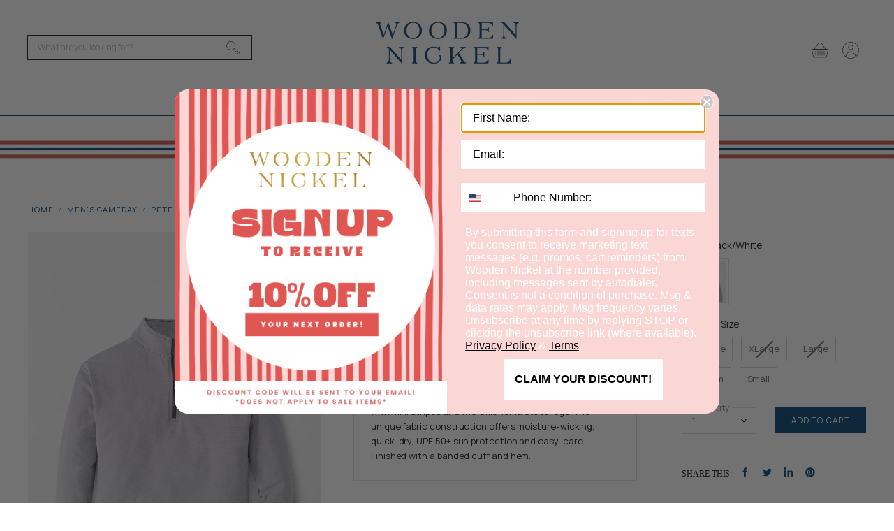

--- FILE ---
content_type: text/html; charset=utf-8
request_url: https://shopthenickel.com/collections/game-day-in-stillwater/products/pete-perth-mini-stripe-1-4-zip-1
body_size: 63891
content:
<!doctype html>
<html class="no-js no-touch" lang="en">
  <head>
<!-- starapps_core_start -->
<!-- This code is automatically managed by StarApps Studio -->
<!-- Please contact support@starapps.studio for any help -->
<!-- File location: snippets/starapps-core.liquid -->


    
<!-- starapps_core_end -->

    <meta charset="utf-8">
    <meta http-equiv="x-ua-compatible" content="IE=edge">

    <link rel="preconnect" href="https://cdn.shopify.com" crossorigin>

    
    

    <title>Pete Perth Mini Stripe 1/4 Zip — Wooden Nickel</title>

    
      <meta name="description" content="The ideal mid-weight layer, our best-selling quarter-zip is designed in an innovative stretch French terry fabric with mini stripes and the Oklahoma State logo. The unique fabric construction offers moisture-wicking, quick-dry, UPF 50+ sun protection and easy-care. Finished with a banded cuff and hem. Details Men&#39;s 89%">
    

    
  <link rel="shortcut icon" href="//shopthenickel.com/cdn/shop/files/WN_favicon_32x32.png?v=1614771757" type="image/png">


    
      <link rel="canonical" href="https://shopthenickel.com/products/pete-perth-mini-stripe-1-4-zip-1" />
    

    <meta name="viewport" content="width=device-width">

    
    















<meta property="og:site_name" content="Wooden Nickel">
<meta property="og:url" content="https://shopthenickel.com/products/pete-perth-mini-stripe-1-4-zip-1">
<meta property="og:title" content="Pete Perth Mini Stripe 1/4 Zip">
<meta property="og:type" content="website">
<meta property="og:description" content="The ideal mid-weight layer, our best-selling quarter-zip is designed in an innovative stretch French terry fabric with mini stripes and the Oklahoma State logo. The unique fabric construction offers moisture-wicking, quick-dry, UPF 50+ sun protection and easy-care. Finished with a banded cuff and hem. Details Men&#39;s 89%">




    
    
    

    
    
    <meta
      property="og:image"
      content="https://shopthenickel.com/cdn/shop/files/ME0EK40E-IRONWHITE-OKST2_1200x1644.jpg?v=1691429615"
    />
    <meta
      property="og:image:secure_url"
      content="https://shopthenickel.com/cdn/shop/files/ME0EK40E-IRONWHITE-OKST2_1200x1644.jpg?v=1691429615"
    />
    <meta property="og:image:width" content="1200" />
    <meta property="og:image:height" content="1644" />
    
    
    <meta property="og:image:alt" content="Social media image" />
  
















<meta name="twitter:title" content="Pete Perth Mini Stripe 1/4 Zip">
<meta name="twitter:description" content="The ideal mid-weight layer, our best-selling quarter-zip is designed in an innovative stretch French terry fabric with mini stripes and the Oklahoma State logo. The unique fabric construction offers moisture-wicking, quick-dry, UPF 50+ sun protection and easy-care. Finished with a banded cuff and hem. Details Men&#39;s 89%">


    
    
    
      
      
      <meta name="twitter:card" content="summary">
    
    
    <meta
      property="twitter:image"
      content="https://shopthenickel.com/cdn/shop/files/ME0EK40E-IRONWHITE-OKST2_1200x1200_crop_center.jpg?v=1691429615"
    />
    <meta property="twitter:image:width" content="1200" />
    <meta property="twitter:image:height" content="1200" />
    
    
    <meta property="twitter:image:alt" content="Social media image" />
  



    

    <link rel="preload" href="" as="font" crossorigin="anonymous">

    
      <link rel="preload" as="style" href="//shopthenickel.com/cdn/shop/t/12/assets/theme.css?v=32698631284896272401759287089">
      <link rel="preload" as="style" href="//shopthenickel.com/cdn/shop/t/12/assets/momentum.css?v=76382571956997451781695919296"/>
    

    <script>window.performance && window.performance.mark && window.performance.mark('shopify.content_for_header.start');</script><meta name="google-site-verification" content="lD8SIa3Jv24K-VKOlav3boCPfPkxbSqzPixr8gDkHeM">
<meta id="shopify-digital-wallet" name="shopify-digital-wallet" content="/52651917498/digital_wallets/dialog">
<meta name="shopify-checkout-api-token" content="2a0921f5c2ca3a87686d008fb15a4ced">
<meta id="in-context-paypal-metadata" data-shop-id="52651917498" data-venmo-supported="false" data-environment="production" data-locale="en_US" data-paypal-v4="true" data-currency="USD">
<link rel="alternate" type="application/json+oembed" href="https://shopthenickel.com/products/pete-perth-mini-stripe-1-4-zip-1.oembed">
<script async="async" src="/checkouts/internal/preloads.js?locale=en-US"></script>
<link rel="preconnect" href="https://shop.app" crossorigin="anonymous">
<script async="async" src="https://shop.app/checkouts/internal/preloads.js?locale=en-US&shop_id=52651917498" crossorigin="anonymous"></script>
<script id="apple-pay-shop-capabilities" type="application/json">{"shopId":52651917498,"countryCode":"US","currencyCode":"USD","merchantCapabilities":["supports3DS"],"merchantId":"gid:\/\/shopify\/Shop\/52651917498","merchantName":"Wooden Nickel","requiredBillingContactFields":["postalAddress","email","phone"],"requiredShippingContactFields":["postalAddress","email","phone"],"shippingType":"shipping","supportedNetworks":["visa","masterCard","amex","discover","elo","jcb"],"total":{"type":"pending","label":"Wooden Nickel","amount":"1.00"},"shopifyPaymentsEnabled":true,"supportsSubscriptions":true}</script>
<script id="shopify-features" type="application/json">{"accessToken":"2a0921f5c2ca3a87686d008fb15a4ced","betas":["rich-media-storefront-analytics"],"domain":"shopthenickel.com","predictiveSearch":true,"shopId":52651917498,"locale":"en"}</script>
<script>var Shopify = Shopify || {};
Shopify.shop = "wooden-nickel-ok.myshopify.com";
Shopify.locale = "en";
Shopify.currency = {"active":"USD","rate":"1.0"};
Shopify.country = "US";
Shopify.theme = {"name":"Holiday 2021","id":129148485852,"schema_name":"Superstore","schema_version":"3.1.3","theme_store_id":null,"role":"main"};
Shopify.theme.handle = "null";
Shopify.theme.style = {"id":null,"handle":null};
Shopify.cdnHost = "shopthenickel.com/cdn";
Shopify.routes = Shopify.routes || {};
Shopify.routes.root = "/";</script>
<script type="module">!function(o){(o.Shopify=o.Shopify||{}).modules=!0}(window);</script>
<script>!function(o){function n(){var o=[];function n(){o.push(Array.prototype.slice.apply(arguments))}return n.q=o,n}var t=o.Shopify=o.Shopify||{};t.loadFeatures=n(),t.autoloadFeatures=n()}(window);</script>
<script>
  window.ShopifyPay = window.ShopifyPay || {};
  window.ShopifyPay.apiHost = "shop.app\/pay";
  window.ShopifyPay.redirectState = null;
</script>
<script id="shop-js-analytics" type="application/json">{"pageType":"product"}</script>
<script defer="defer" async type="module" src="//shopthenickel.com/cdn/shopifycloud/shop-js/modules/v2/client.init-shop-cart-sync_BT-GjEfc.en.esm.js"></script>
<script defer="defer" async type="module" src="//shopthenickel.com/cdn/shopifycloud/shop-js/modules/v2/chunk.common_D58fp_Oc.esm.js"></script>
<script defer="defer" async type="module" src="//shopthenickel.com/cdn/shopifycloud/shop-js/modules/v2/chunk.modal_xMitdFEc.esm.js"></script>
<script type="module">
  await import("//shopthenickel.com/cdn/shopifycloud/shop-js/modules/v2/client.init-shop-cart-sync_BT-GjEfc.en.esm.js");
await import("//shopthenickel.com/cdn/shopifycloud/shop-js/modules/v2/chunk.common_D58fp_Oc.esm.js");
await import("//shopthenickel.com/cdn/shopifycloud/shop-js/modules/v2/chunk.modal_xMitdFEc.esm.js");

  window.Shopify.SignInWithShop?.initShopCartSync?.({"fedCMEnabled":true,"windoidEnabled":true});

</script>
<script>
  window.Shopify = window.Shopify || {};
  if (!window.Shopify.featureAssets) window.Shopify.featureAssets = {};
  window.Shopify.featureAssets['shop-js'] = {"shop-cart-sync":["modules/v2/client.shop-cart-sync_DZOKe7Ll.en.esm.js","modules/v2/chunk.common_D58fp_Oc.esm.js","modules/v2/chunk.modal_xMitdFEc.esm.js"],"init-fed-cm":["modules/v2/client.init-fed-cm_B6oLuCjv.en.esm.js","modules/v2/chunk.common_D58fp_Oc.esm.js","modules/v2/chunk.modal_xMitdFEc.esm.js"],"shop-cash-offers":["modules/v2/client.shop-cash-offers_D2sdYoxE.en.esm.js","modules/v2/chunk.common_D58fp_Oc.esm.js","modules/v2/chunk.modal_xMitdFEc.esm.js"],"shop-login-button":["modules/v2/client.shop-login-button_QeVjl5Y3.en.esm.js","modules/v2/chunk.common_D58fp_Oc.esm.js","modules/v2/chunk.modal_xMitdFEc.esm.js"],"pay-button":["modules/v2/client.pay-button_DXTOsIq6.en.esm.js","modules/v2/chunk.common_D58fp_Oc.esm.js","modules/v2/chunk.modal_xMitdFEc.esm.js"],"shop-button":["modules/v2/client.shop-button_DQZHx9pm.en.esm.js","modules/v2/chunk.common_D58fp_Oc.esm.js","modules/v2/chunk.modal_xMitdFEc.esm.js"],"avatar":["modules/v2/client.avatar_BTnouDA3.en.esm.js"],"init-windoid":["modules/v2/client.init-windoid_CR1B-cfM.en.esm.js","modules/v2/chunk.common_D58fp_Oc.esm.js","modules/v2/chunk.modal_xMitdFEc.esm.js"],"init-shop-for-new-customer-accounts":["modules/v2/client.init-shop-for-new-customer-accounts_C_vY_xzh.en.esm.js","modules/v2/client.shop-login-button_QeVjl5Y3.en.esm.js","modules/v2/chunk.common_D58fp_Oc.esm.js","modules/v2/chunk.modal_xMitdFEc.esm.js"],"init-shop-email-lookup-coordinator":["modules/v2/client.init-shop-email-lookup-coordinator_BI7n9ZSv.en.esm.js","modules/v2/chunk.common_D58fp_Oc.esm.js","modules/v2/chunk.modal_xMitdFEc.esm.js"],"init-shop-cart-sync":["modules/v2/client.init-shop-cart-sync_BT-GjEfc.en.esm.js","modules/v2/chunk.common_D58fp_Oc.esm.js","modules/v2/chunk.modal_xMitdFEc.esm.js"],"shop-toast-manager":["modules/v2/client.shop-toast-manager_DiYdP3xc.en.esm.js","modules/v2/chunk.common_D58fp_Oc.esm.js","modules/v2/chunk.modal_xMitdFEc.esm.js"],"init-customer-accounts":["modules/v2/client.init-customer-accounts_D9ZNqS-Q.en.esm.js","modules/v2/client.shop-login-button_QeVjl5Y3.en.esm.js","modules/v2/chunk.common_D58fp_Oc.esm.js","modules/v2/chunk.modal_xMitdFEc.esm.js"],"init-customer-accounts-sign-up":["modules/v2/client.init-customer-accounts-sign-up_iGw4briv.en.esm.js","modules/v2/client.shop-login-button_QeVjl5Y3.en.esm.js","modules/v2/chunk.common_D58fp_Oc.esm.js","modules/v2/chunk.modal_xMitdFEc.esm.js"],"shop-follow-button":["modules/v2/client.shop-follow-button_CqMgW2wH.en.esm.js","modules/v2/chunk.common_D58fp_Oc.esm.js","modules/v2/chunk.modal_xMitdFEc.esm.js"],"checkout-modal":["modules/v2/client.checkout-modal_xHeaAweL.en.esm.js","modules/v2/chunk.common_D58fp_Oc.esm.js","modules/v2/chunk.modal_xMitdFEc.esm.js"],"shop-login":["modules/v2/client.shop-login_D91U-Q7h.en.esm.js","modules/v2/chunk.common_D58fp_Oc.esm.js","modules/v2/chunk.modal_xMitdFEc.esm.js"],"lead-capture":["modules/v2/client.lead-capture_BJmE1dJe.en.esm.js","modules/v2/chunk.common_D58fp_Oc.esm.js","modules/v2/chunk.modal_xMitdFEc.esm.js"],"payment-terms":["modules/v2/client.payment-terms_Ci9AEqFq.en.esm.js","modules/v2/chunk.common_D58fp_Oc.esm.js","modules/v2/chunk.modal_xMitdFEc.esm.js"]};
</script>
<script>(function() {
  var isLoaded = false;
  function asyncLoad() {
    if (isLoaded) return;
    isLoaded = true;
    var urls = ["https:\/\/tabs.stationmade.com\/registered-scripts\/tabs-by-station.js?shop=wooden-nickel-ok.myshopify.com","https:\/\/cdn.pickystory.com\/widget\/dist\/latest\/pickystory-widget.min.js?shop=wooden-nickel-ok.myshopify.com","\/\/d1liekpayvooaz.cloudfront.net\/apps\/customizery\/customizery.js?shop=wooden-nickel-ok.myshopify.com","https:\/\/cdn.nfcube.com\/instafeed-2d9f9f3f339e968570974e6a5502ce4d.js?shop=wooden-nickel-ok.myshopify.com"];
    for (var i = 0; i < urls.length; i++) {
      var s = document.createElement('script');
      s.type = 'text/javascript';
      s.async = true;
      s.src = urls[i];
      var x = document.getElementsByTagName('script')[0];
      x.parentNode.insertBefore(s, x);
    }
  };
  if(window.attachEvent) {
    window.attachEvent('onload', asyncLoad);
  } else {
    window.addEventListener('load', asyncLoad, false);
  }
})();</script>
<script id="__st">var __st={"a":52651917498,"offset":-21600,"reqid":"a81de546-7963-4693-af8d-871da9a4b2b2-1769118700","pageurl":"shopthenickel.com\/collections\/game-day-in-stillwater\/products\/pete-perth-mini-stripe-1-4-zip-1","u":"2239eafb0f85","p":"product","rtyp":"product","rid":8081166926044};</script>
<script>window.ShopifyPaypalV4VisibilityTracking = true;</script>
<script id="captcha-bootstrap">!function(){'use strict';const t='contact',e='account',n='new_comment',o=[[t,t],['blogs',n],['comments',n],[t,'customer']],c=[[e,'customer_login'],[e,'guest_login'],[e,'recover_customer_password'],[e,'create_customer']],r=t=>t.map((([t,e])=>`form[action*='/${t}']:not([data-nocaptcha='true']) input[name='form_type'][value='${e}']`)).join(','),a=t=>()=>t?[...document.querySelectorAll(t)].map((t=>t.form)):[];function s(){const t=[...o],e=r(t);return a(e)}const i='password',u='form_key',d=['recaptcha-v3-token','g-recaptcha-response','h-captcha-response',i],f=()=>{try{return window.sessionStorage}catch{return}},m='__shopify_v',_=t=>t.elements[u];function p(t,e,n=!1){try{const o=window.sessionStorage,c=JSON.parse(o.getItem(e)),{data:r}=function(t){const{data:e,action:n}=t;return t[m]||n?{data:e,action:n}:{data:t,action:n}}(c);for(const[e,n]of Object.entries(r))t.elements[e]&&(t.elements[e].value=n);n&&o.removeItem(e)}catch(o){console.error('form repopulation failed',{error:o})}}const l='form_type',E='cptcha';function T(t){t.dataset[E]=!0}const w=window,h=w.document,L='Shopify',v='ce_forms',y='captcha';let A=!1;((t,e)=>{const n=(g='f06e6c50-85a8-45c8-87d0-21a2b65856fe',I='https://cdn.shopify.com/shopifycloud/storefront-forms-hcaptcha/ce_storefront_forms_captcha_hcaptcha.v1.5.2.iife.js',D={infoText:'Protected by hCaptcha',privacyText:'Privacy',termsText:'Terms'},(t,e,n)=>{const o=w[L][v],c=o.bindForm;if(c)return c(t,g,e,D).then(n);var r;o.q.push([[t,g,e,D],n]),r=I,A||(h.body.append(Object.assign(h.createElement('script'),{id:'captcha-provider',async:!0,src:r})),A=!0)});var g,I,D;w[L]=w[L]||{},w[L][v]=w[L][v]||{},w[L][v].q=[],w[L][y]=w[L][y]||{},w[L][y].protect=function(t,e){n(t,void 0,e),T(t)},Object.freeze(w[L][y]),function(t,e,n,w,h,L){const[v,y,A,g]=function(t,e,n){const i=e?o:[],u=t?c:[],d=[...i,...u],f=r(d),m=r(i),_=r(d.filter((([t,e])=>n.includes(e))));return[a(f),a(m),a(_),s()]}(w,h,L),I=t=>{const e=t.target;return e instanceof HTMLFormElement?e:e&&e.form},D=t=>v().includes(t);t.addEventListener('submit',(t=>{const e=I(t);if(!e)return;const n=D(e)&&!e.dataset.hcaptchaBound&&!e.dataset.recaptchaBound,o=_(e),c=g().includes(e)&&(!o||!o.value);(n||c)&&t.preventDefault(),c&&!n&&(function(t){try{if(!f())return;!function(t){const e=f();if(!e)return;const n=_(t);if(!n)return;const o=n.value;o&&e.removeItem(o)}(t);const e=Array.from(Array(32),(()=>Math.random().toString(36)[2])).join('');!function(t,e){_(t)||t.append(Object.assign(document.createElement('input'),{type:'hidden',name:u})),t.elements[u].value=e}(t,e),function(t,e){const n=f();if(!n)return;const o=[...t.querySelectorAll(`input[type='${i}']`)].map((({name:t})=>t)),c=[...d,...o],r={};for(const[a,s]of new FormData(t).entries())c.includes(a)||(r[a]=s);n.setItem(e,JSON.stringify({[m]:1,action:t.action,data:r}))}(t,e)}catch(e){console.error('failed to persist form',e)}}(e),e.submit())}));const S=(t,e)=>{t&&!t.dataset[E]&&(n(t,e.some((e=>e===t))),T(t))};for(const o of['focusin','change'])t.addEventListener(o,(t=>{const e=I(t);D(e)&&S(e,y())}));const B=e.get('form_key'),M=e.get(l),P=B&&M;t.addEventListener('DOMContentLoaded',(()=>{const t=y();if(P)for(const e of t)e.elements[l].value===M&&p(e,B);[...new Set([...A(),...v().filter((t=>'true'===t.dataset.shopifyCaptcha))])].forEach((e=>S(e,t)))}))}(h,new URLSearchParams(w.location.search),n,t,e,['guest_login'])})(!0,!0)}();</script>
<script integrity="sha256-4kQ18oKyAcykRKYeNunJcIwy7WH5gtpwJnB7kiuLZ1E=" data-source-attribution="shopify.loadfeatures" defer="defer" src="//shopthenickel.com/cdn/shopifycloud/storefront/assets/storefront/load_feature-a0a9edcb.js" crossorigin="anonymous"></script>
<script crossorigin="anonymous" defer="defer" src="//shopthenickel.com/cdn/shopifycloud/storefront/assets/shopify_pay/storefront-65b4c6d7.js?v=20250812"></script>
<script data-source-attribution="shopify.dynamic_checkout.dynamic.init">var Shopify=Shopify||{};Shopify.PaymentButton=Shopify.PaymentButton||{isStorefrontPortableWallets:!0,init:function(){window.Shopify.PaymentButton.init=function(){};var t=document.createElement("script");t.src="https://shopthenickel.com/cdn/shopifycloud/portable-wallets/latest/portable-wallets.en.js",t.type="module",document.head.appendChild(t)}};
</script>
<script data-source-attribution="shopify.dynamic_checkout.buyer_consent">
  function portableWalletsHideBuyerConsent(e){var t=document.getElementById("shopify-buyer-consent"),n=document.getElementById("shopify-subscription-policy-button");t&&n&&(t.classList.add("hidden"),t.setAttribute("aria-hidden","true"),n.removeEventListener("click",e))}function portableWalletsShowBuyerConsent(e){var t=document.getElementById("shopify-buyer-consent"),n=document.getElementById("shopify-subscription-policy-button");t&&n&&(t.classList.remove("hidden"),t.removeAttribute("aria-hidden"),n.addEventListener("click",e))}window.Shopify?.PaymentButton&&(window.Shopify.PaymentButton.hideBuyerConsent=portableWalletsHideBuyerConsent,window.Shopify.PaymentButton.showBuyerConsent=portableWalletsShowBuyerConsent);
</script>
<script data-source-attribution="shopify.dynamic_checkout.cart.bootstrap">document.addEventListener("DOMContentLoaded",(function(){function t(){return document.querySelector("shopify-accelerated-checkout-cart, shopify-accelerated-checkout")}if(t())Shopify.PaymentButton.init();else{new MutationObserver((function(e,n){t()&&(Shopify.PaymentButton.init(),n.disconnect())})).observe(document.body,{childList:!0,subtree:!0})}}));
</script>
<link id="shopify-accelerated-checkout-styles" rel="stylesheet" media="screen" href="https://shopthenickel.com/cdn/shopifycloud/portable-wallets/latest/accelerated-checkout-backwards-compat.css" crossorigin="anonymous">
<style id="shopify-accelerated-checkout-cart">
        #shopify-buyer-consent {
  margin-top: 1em;
  display: inline-block;
  width: 100%;
}

#shopify-buyer-consent.hidden {
  display: none;
}

#shopify-subscription-policy-button {
  background: none;
  border: none;
  padding: 0;
  text-decoration: underline;
  font-size: inherit;
  cursor: pointer;
}

#shopify-subscription-policy-button::before {
  box-shadow: none;
}

      </style>

<script>window.performance && window.performance.mark && window.performance.mark('shopify.content_for_header.end');</script>

    <script>
      document.documentElement.className=document.documentElement.className.replace(/\bno-js\b/,'js');
      if(window.Shopify&&window.Shopify.designMode)document.documentElement.className+=' in-theme-editor';
      if(('ontouchstart' in window)||window.DocumentTouch&&document instanceof DocumentTouch)document.documentElement.className=document.documentElement.className.replace(/\bno-touch\b/,'has-touch');
    </script>

    <script src="//shopthenickel.com/cdn/shop/t/12/assets/api.js?v=109089923798223915971637786599"></script>

    
      <link href="//shopthenickel.com/cdn/shop/t/12/assets/theme.css?v=32698631284896272401759287089" rel="stylesheet" type="text/css" media="all" />
      <link href="//shopthenickel.com/cdn/shop/t/12/assets/momentum.css?v=76382571956997451781695919296" rel="stylesheet" type="text/css" media="all" />
    

    

    
    <script>
      window.Theme = window.Theme || {};
      window.Theme.routes = {
        "root_url": "/",
        "account_url": "/account",
        "account_login_url": "/account/login",
        "account_logout_url": "/account/logout",
        "account_register_url": "/account/register",
        "account_addresses_url": "/account/addresses",
        "collections_url": "/collections",
        "all_products_collection_url": "/collections/all",
        "search_url": "/search",
        "cart_url": "/cart",
        "cart_add_url": "/cart/add",
        "cart_change_url": "/cart/change",
        "cart_clear_url": "/cart/clear",
        "product_recommendations_url": "/recommendations/products",
      };
    </script>
  <div id="shopify-section-filter-menu-settings" class="shopify-section">




</div>

 <script defer>

  /**
   * IMPORTANT!
   * Do not edit this file. Any changes made could be overwritten by Giftship at
   * any time. If you need assistance, please reach out to us at support@gist-apps.com.
   *
   * The below code is critical to the functionality of Giftship's multiple shipping
   * address and bundle features. It also greatly improves the load time of the
   * application.
   */

  if (typeof(GIST) == 'undefined') {
    window.GIST = GIST = {};
  }
  if (typeof(GIST.f) == 'undefined') {
    GIST.f = {};
  }

  GIST.f._isEmpty = function(obj){

    for(var prop in obj) {
      if(obj.hasOwnProperty(prop)) {
        return false;
      }
    }

    return JSON.stringify(obj) === JSON.stringify({});

  };

  GIST.bundles   = [];
  GIST.remove    = {};
  GIST.discounts = [];

  
  
  

  

  
  GIST._bundleCart = false;
  

  

  
  if (GIST.remove && !GIST.f._isEmpty(GIST.remove) ) {

    GIST.xhr = new XMLHttpRequest();
    GIST.xhr.open('POST', '/cart/update.js');
    GIST.xhr.setRequestHeader('Content-Type', 'application/json');
    GIST.xhr.onload = function() {
      if (GIST.xhr.status === 200 && window.performance) {
         var navEntries = window.performance.getEntriesByType('navigation');
         if (navEntries.length > 0 && navEntries[0].type === 'back_forward') {
            location.reload();
         } else if (window.performance.navigation && window.performance.navigation.type == window.performance.navigation.TYPE_BACK_FORWARD) {
            location.reload();
         }
       }
    };
    GIST.xhr.send(JSON.stringify({updates:GIST.remove}));

  }
  

</script>





<script type="text/javascript" src="https://cdn.giftship.app/build/storefront/giftship.js" defer></script>
<link rel="stylesheet" type="text/css" href="https://cdn.giftship.app/assets/css/giftship.global.css">








    	 
<!-- BEGIN app block: shopify://apps/klaviyo-email-marketing-sms/blocks/klaviyo-onsite-embed/2632fe16-c075-4321-a88b-50b567f42507 -->












  <script async src="https://static.klaviyo.com/onsite/js/Yhjvyi/klaviyo.js?company_id=Yhjvyi"></script>
  <script>!function(){if(!window.klaviyo){window._klOnsite=window._klOnsite||[];try{window.klaviyo=new Proxy({},{get:function(n,i){return"push"===i?function(){var n;(n=window._klOnsite).push.apply(n,arguments)}:function(){for(var n=arguments.length,o=new Array(n),w=0;w<n;w++)o[w]=arguments[w];var t="function"==typeof o[o.length-1]?o.pop():void 0,e=new Promise((function(n){window._klOnsite.push([i].concat(o,[function(i){t&&t(i),n(i)}]))}));return e}}})}catch(n){window.klaviyo=window.klaviyo||[],window.klaviyo.push=function(){var n;(n=window._klOnsite).push.apply(n,arguments)}}}}();</script>

  
    <script id="viewed_product">
      if (item == null) {
        var _learnq = _learnq || [];

        var MetafieldReviews = null
        var MetafieldYotpoRating = null
        var MetafieldYotpoCount = null
        var MetafieldLooxRating = null
        var MetafieldLooxCount = null
        var okendoProduct = null
        var okendoProductReviewCount = null
        var okendoProductReviewAverageValue = null
        try {
          // The following fields are used for Customer Hub recently viewed in order to add reviews.
          // This information is not part of __kla_viewed. Instead, it is part of __kla_viewed_reviewed_items
          MetafieldReviews = {};
          MetafieldYotpoRating = null
          MetafieldYotpoCount = null
          MetafieldLooxRating = null
          MetafieldLooxCount = null

          okendoProduct = null
          // If the okendo metafield is not legacy, it will error, which then requires the new json formatted data
          if (okendoProduct && 'error' in okendoProduct) {
            okendoProduct = null
          }
          okendoProductReviewCount = okendoProduct ? okendoProduct.reviewCount : null
          okendoProductReviewAverageValue = okendoProduct ? okendoProduct.reviewAverageValue : null
        } catch (error) {
          console.error('Error in Klaviyo onsite reviews tracking:', error);
        }

        var item = {
          Name: "Pete Perth Mini Stripe 1\/4 Zip",
          ProductID: 8081166926044,
          Categories: ["2025 Memorial Day Sale","All","EXCLUDES ENEWTON, SALE ITEMS, BOOKS \u0026 MAHJONG","Men's","Men's Collegiate","Men's Gameday","Men's Tops","Non Discountable Bid Day Collection","Over $100","Peter Millar","Pullovers","S","Tax Free 2025","Welcome 10 approved"],
          ImageURL: "https://shopthenickel.com/cdn/shop/files/ME0EK40E-IRONWHITE-OKST2_grande.jpg?v=1691429615",
          URL: "https://shopthenickel.com/products/pete-perth-mini-stripe-1-4-zip-1",
          Brand: "Peter Millar",
          Price: "$165.00",
          Value: "165.00",
          CompareAtPrice: "$165.00"
        };
        _learnq.push(['track', 'Viewed Product', item]);
        _learnq.push(['trackViewedItem', {
          Title: item.Name,
          ItemId: item.ProductID,
          Categories: item.Categories,
          ImageUrl: item.ImageURL,
          Url: item.URL,
          Metadata: {
            Brand: item.Brand,
            Price: item.Price,
            Value: item.Value,
            CompareAtPrice: item.CompareAtPrice
          },
          metafields:{
            reviews: MetafieldReviews,
            yotpo:{
              rating: MetafieldYotpoRating,
              count: MetafieldYotpoCount,
            },
            loox:{
              rating: MetafieldLooxRating,
              count: MetafieldLooxCount,
            },
            okendo: {
              rating: okendoProductReviewAverageValue,
              count: okendoProductReviewCount,
            }
          }
        }]);
      }
    </script>
  




  <script>
    window.klaviyoReviewsProductDesignMode = false
  </script>







<!-- END app block --><!-- BEGIN app block: shopify://apps/textbox-by-textify/blocks/app-embed/b5626f69-87af-4a23-ada4-1674452f85d0 --><script>console.log("Textify v1.06")</script>


<script>
  const primaryScript = document.createElement('script');
  primaryScript.src = "https://textify-cdn.com/textbox.js";
  primaryScript.defer = true;

  primaryScript.onerror = function () {
    const fallbackScript = document.createElement('script');
    fallbackScript.src = "https://cdn.shopify.com/s/files/1/0817/9846/3789/files/textbox.js";
    fallbackScript.defer = true;
    document.head.appendChild(fallbackScript);
  };
  document.head.appendChild(primaryScript);
</script>

<!-- END app block --><!-- BEGIN app block: shopify://apps/tabs-studio/blocks/global_embed_block/19980fb9-f2ca-4ada-ad36-c0364c3318b8 -->
<style id="tabs-by-station-custom-styles">
  
  
</style>

<script id="station-tabs-data-json" type="application/json">{
  "globalAbove": null,
  "globalBelow": null,
  "proTabsHTML": "\u003ch4 class=\"station-tabs-tabtitle\"\u003e\n      \u003cspan data-pro-tab-id=\"54066\" class=\"station-tabs-tab mod-pro-tab\" data-type=\"text\"\u003e\n        \u003cspan class=\"station-tabs-tabtext\"\u003eReturns\u003c\/span\u003e\n      \u003c\/span\u003e\n    \u003c\/h4\u003e\n    \u003cdiv data-pro-tab-id=\"54066\" class=\"station-tabs-tabpanel\" data-type=\"text\"\u003e\n      \u003cdiv class=\"station-tabs-tabcontent\"\u003e\u003cp\u003eIf you bought this item, we would want you to be 100% happy with it. So we offer a 14 day return policy.\u003c\/p\u003e\n\u003cp\u003eTo be eligible for a return, your item must be unused and in the same condition that you received it. It must also be in the original packaging.\u003c\/p\u003e\n\u003cp\u003e\u003cstrong\u003e\u003cspan style=\"color: #e03e2d;\"\u003eSale items are final sale and not returnable or eligible for a refund.\u003c\/span\u003e\u003c\/strong\u003e\u003c\/p\u003e\n\u003c\/div\u003e\n    \u003c\/div\u003e",
  "productTitle": "Pete Perth Mini Stripe 1\/4 Zip",
  "productDescription": "\u003cp\u003e\u003cspan data-mce-fragment=\"1\"\u003eThe ideal mid-weight layer, our best-selling quarter-zip is designed in an innovative stretch French terry fabric with mini stripes and the Oklahoma State logo. The unique fabric construction offers moisture-wicking, quick-dry, UPF 50+ sun protection and easy-care. Finished with a banded cuff and hem.\u003c\/span\u003e\u003c\/p\u003e\n\u003ch4\u003e\u003cspan data-mce-fragment=\"1\"\u003eDetails\u003c\/span\u003e\u003c\/h4\u003e\n\u003cul data-mce-fragment=\"1\"\u003e\n\u003cli data-mce-fragment=\"1\"\u003eMen's 89% microfiber polyester \/ 11% spandex pullover\u003c\/li\u003e\n\u003cli data-mce-fragment=\"1\"\u003eClassic Fit\u003c\/li\u003e\n\u003cli data-mce-fragment=\"1\"\u003eStretch French terry\u003c\/li\u003e\n\u003cli data-mce-fragment=\"1\"\u003eMachine wash cold with like colors; tumble dry low.\u003c\/li\u003e\n\u003cli data-mce-fragment=\"1\"\u003eImported.\u003c\/li\u003e\n\u003c\/ul\u003e",
  "icons": []
}</script>

<script>
  document.documentElement.classList.add('tabsst-loading');
  document.addEventListener('stationTabsLegacyAPILoaded', function(e) {
    e.detail.isLegacy = true;
    });

  document.addEventListener('stationTabsAPIReady', function(e) {
    var Tabs = e.detail;

    if (Tabs.appSettings) {
      Tabs.appSettings = {"default_tab":true,"default_tab_title":"Description","show_stop_element":true,"layout":"automatic","layout_breakpoint":768,"deep_links":true,"clean_content_level":"basic_tags","open_first_tab":true,"allow_multiple_open":false,"remove_empty_tabs":null,"default_tab_translations":null,"start_tab_element":"h4"};
      Tabs.appSettings = {lang: 'en'};

      
    }

    if (Tabs.isLegacy) { return; }
          Tabs.init(null, {
            initializeDescription: true,
            fallback: true
          });
  });

  
</script>

<svg style="display:none" aria-hidden="true">
  <defs>
    
  </defs>
</svg>

<!-- END app block --><!-- BEGIN app block: shopify://apps/swatch-king/blocks/variant-swatch-king/0850b1e4-ba30-4a0d-a8f4-f9a939276d7d -->


















































  <script>
    window.vsk_data = function(){
      return {
        "block_collection_settings": {"alignment":"center","enable":true,"swatch_location":"After price","switch_on_hover":true,"preselect_variant":false,"current_template":"product"},
        "currency": "USD",
        "currency_symbol": "$",
        "primary_locale": "en",
        "localized_string": {},
        "app_setting_styles": {"products_swatch_presentation":{"slide_left_button_svg":"","slide_right_button_svg":""},"collections_swatch_presentation":{"minified":false,"minified_products":false,"minified_template":"+{count}","slide_left_button_svg":"","minified_display_count":[3,6],"slide_right_button_svg":""}},
        "app_setting": {"display_logs":false,"default_preset":627634,"pre_hide_strategy":"hide-all-theme-selectors","swatch_url_source":"cdn","product_data_source":"js"},
        "app_setting_config": {"app_execution_strategy":"all","collections_options_disabled":null,"default_swatch_image":"","do_not_select_an_option":{"text":"Select a {{ option_name }}","status":true,"control_add_to_cart":true,"allow_virtual_trigger":true,"make_a_selection_text":"Select a {{ option_name }}","auto_select_options_list":[]},"history_free_group_navigation":true,"notranslate":false,"products_options_disabled":null,"size_chart":{"type":"theme","labels":"size,sizes,taille,größe,tamanho,tamaño,koko,サイズ","position":"right","size_chart_app":"","size_chart_app_css":"","size_chart_app_selector":""},"session_storage_timeout_seconds":60,"enable_swatch":{"cart":{"enable_on_cart_product_grid":true,"enable_on_cart_featured_product":true},"home":{"enable_on_home_product_grid":true,"enable_on_home_featured_product":true},"pages":{"enable_on_custom_product_grid":true,"enable_on_custom_featured_product":true},"article":{"enable_on_article_product_grid":true,"enable_on_article_featured_product":true},"products":{"enable_on_main_product":true,"enable_on_product_grid":true},"collections":{"enable_on_collection_quick_view":true,"enable_on_collection_product_grid":true},"list_collections":{"enable_on_list_collection_quick_view":true,"enable_on_list_collection_product_grid":true}},"product_template":{"group_swatches":true,"variant_swatches":true},"product_batch_size":250,"use_optimized_urls":true,"enable_error_tracking":false,"enable_event_tracking":false,"preset_badge":{"order":[{"name":"sold_out","order":0},{"name":"sale","order":1},{"name":"new","order":2}],"new_badge_text":"NEW","new_badge_color":"#FFFFFF","sale_badge_text":"SALE","sale_badge_color":"#FFFFFF","new_badge_bg_color":"#121212D1","sale_badge_bg_color":"#D91C01D1","sold_out_badge_text":"SOLD OUT","sold_out_badge_color":"#FFFFFF","new_show_when_all_same":false,"sale_show_when_all_same":false,"sold_out_badge_bg_color":"#BBBBBBD1","new_product_max_duration":90,"sold_out_show_when_all_same":false,"min_price_diff_for_sale_badge":5}},
        "theme_settings_map": {"117669200058":80693,"129148485852":65926,"117747941562":65926,"117748498618":65926,"117964406970":65926,"144004415708":65926},
        "theme_settings": {"80693":{"id":80693,"configurations":{"products":{"theme_type":"dawn","swatch_root":{"position":"before","selector":"form[action*=\"\/cart\/add\"]","groups_selector":"","section_selector":"[data-section-type=\"product\"]","secondary_position":"","secondary_selector":"","use_section_as_root":true},"option_selectors":"select.single-option-selector","selectors_to_hide":[".selector-wrapper"],"json_data_selector":"","add_to_cart_selector":"[name=\"add\"]","custom_button_params":{"data":[{"value_attribute":"data-value","option_attribute":"data-name"}],"selected_selector":".active"},"option_index_attributes":["data-index","data-option-position","data-object","data-product-option","data-option-index","name"],"add_to_cart_text_selector":"[name=\"add\"]\u003espan","selectors_to_hide_override":"","add_to_cart_enabled_classes":"","add_to_cart_disabled_classes":""},"collections":{"grid_updates":[{"name":"price","template":"\u003cdiv class=\"sa-price-wrapper\"\u003e\n\u003cspan class=\"sa-compare-at-price\" {display_on_sale}\u003e{compare_at_price_with_format}\u003c\/span\u003e\n\u003cspan class=\"sa-price\" \u003e{price_with_format}\u003c\/span\u003e\n\u003cdiv class=\"price__badges_custom\"\u003e\u003c\/div\u003e\u003c\/div\u003e","display_position":"after","display_selector":"div.product-card__title","element_selector":"dl.price, .sa-price-wrapper"},{"name":"Sale","template":"\u003cspan class=\"price__badge price__badge--sale\" aria-hidden=\"true\"{{display_on_available}} {{display_on_sale}}\u003e\u003cspan\u003eSale\u003c\/span\u003e\u003c\/span\u003e","display_position":"top","display_selector":".price__badges_custom","element_selector":".price__badge--sale"},{"name":"Soldout","template":"\u003cspan class=\"price__badge price__badge--sold-out\" {{display_on_sold_out}}\u003e\u003cspan\u003eSold out\u003c\/span\u003e\u003c\/span\u003e","display_position":"top","display_selector":".price__badges_custom","element_selector":".price__badge--sold-out"}],"data_selectors":{"url":"a","title":".grid-view-item__title","attributes":[],"form_input":"[name=\"id\"]","featured_image":"img.grid-view-item__image","secondary_image":"img:not(.grid-view-item__image)"},"attribute_updates":[{"selector":null,"template":null,"attribute":null}],"selectors_to_hide":[],"json_data_selector":"[sa-swatch-json]","swatch_root_selector":"[data-section-type=\"collection-template\"] .grid__item .grid-view-item, .grid-view-item.product-card","swatch_display_options":[{"label":"After image","position":"after","selector":".grid-view-item__image, .product-card__image-with-placeholder-wrapper"},{"label":"After price","position":"after","selector":".grid-view-item__meta"},{"label":"After title","position":"after","selector":".grid-view-item__title"}]}},"settings":{"products":{"handleize":false,"init_deferred":false,"label_split_symbol":"-","size_chart_selector":"","persist_group_variant":true,"hide_single_value_option":"none"},"collections":{"layer_index":12,"display_label":false,"continuous_lookup":3000,"json_data_from_api":true,"label_split_symbol":"-","price_trailing_zeroes":true,"hide_single_value_option":"none"}},"custom_scripts":[],"custom_css":".sa-compare-at-price {text-decoration: line-through; color: #f94c43; font-weight: 600; font-style: normal;}\r\n.sa-price {color: #6a6a6a; font-weight: 600; font-style: normal;}\r\n[id=\"Collection\"] .grid-view-item, .product-card.grid-view-item, [id=\"shopify-section-featured-collections\"] .grid-view-item {margin:35px 0px 0px 0px!important;}\r\n.price__badges_custom span.price__badge:not([style]) {display: unset;}","theme_store_ids":[796],"schema_theme_names":["Debut"],"pre_hide_css_code":null},"65926":{"id":65926,"configurations":{"products":{"theme_type":"","swatch_root":{"position":"top","selector":"form[action*=\"\/cart\/add\"]","groups_selector":"","section_selector":"#shopify-section-product-template, #shopify-section-page-product, #shopify-section-static-product, #shopify-section-product, #shopify-section-static-product-pages","secondary_position":"","secondary_selector":"","use_section_as_root":false},"option_selectors":"","selectors_to_hide":[".swatch_options","form[action=\"\/cart\/add\"] .product__variants","form[action=\"\/cart\/add\"] .form__row div.selector-wrapper","form .swatch.clearfix"],"json_data_selector":"","add_to_cart_selector":"[name=\"add\"]","custom_button_params":{"data":[{"value_attribute":"data-value","option_attribute":"data-name"}],"selected_selector":".active"},"option_index_attributes":["data-index","data-option-position","data-object","data-product-option","data-option-index","name"],"add_to_cart_text_selector":"[name=\"add\"]\u003espan","selectors_to_hide_override":"","add_to_cart_enabled_classes":"","add_to_cart_disabled_classes":""},"collections":{"grid_updates":[{"name":"sku","template":"SKU: {sku}","display_position":"replace","display_selector":".variant-sku","element_selector":""},{"name":"price","template":"{{price_with_format}}","display_position":"replace","display_selector":"[data-price]","element_selector":""}],"data_selectors":{"url":"a","title":".productitem--title","attributes":[],"form_input":"[name=\"id\"]","featured_image":".productitem--image-primary","secondary_image":".productitem--image-alternate"},"attribute_updates":[{"selector":null,"template":null,"attribute":null}],"selectors_to_hide":[],"json_data_selector":"[sa-swatch-json]","swatch_root_selector":".productgrid--item","swatch_display_options":[{"label":"After price","position":"after","selected":true,"selector":".productgrid--item"}]}},"settings":{"products":{"handleize":false,"init_deferred":false,"label_split_symbol":"","size_chart_selector":"","persist_group_variant":false,"hide_single_value_option":"none"},"collections":{"layer_index":1,"display_label":"","continuous_lookup":3000,"json_data_from_api":true,"label_split_symbol":"","price_trailing_zeroes":false,"hide_single_value_option":"all"}},"custom_scripts":[],"custom_css":"","theme_store_ids":[],"schema_theme_names":["Superstore"],"pre_hide_css_code":null},"65926":{"id":65926,"configurations":{"products":{"theme_type":"","swatch_root":{"position":"top","selector":"form[action*=\"\/cart\/add\"]","groups_selector":"","section_selector":"#shopify-section-product-template, #shopify-section-page-product, #shopify-section-static-product, #shopify-section-product, #shopify-section-static-product-pages","secondary_position":"","secondary_selector":"","use_section_as_root":false},"option_selectors":"","selectors_to_hide":[".swatch_options","form[action=\"\/cart\/add\"] .product__variants","form[action=\"\/cart\/add\"] .form__row div.selector-wrapper","form .swatch.clearfix"],"json_data_selector":"","add_to_cart_selector":"[name=\"add\"]","custom_button_params":{"data":[{"value_attribute":"data-value","option_attribute":"data-name"}],"selected_selector":".active"},"option_index_attributes":["data-index","data-option-position","data-object","data-product-option","data-option-index","name"],"add_to_cart_text_selector":"[name=\"add\"]\u003espan","selectors_to_hide_override":"","add_to_cart_enabled_classes":"","add_to_cart_disabled_classes":""},"collections":{"grid_updates":[{"name":"sku","template":"SKU: {sku}","display_position":"replace","display_selector":".variant-sku","element_selector":""},{"name":"price","template":"{{price_with_format}}","display_position":"replace","display_selector":"[data-price]","element_selector":""}],"data_selectors":{"url":"a","title":".productitem--title","attributes":[],"form_input":"[name=\"id\"]","featured_image":".productitem--image-primary","secondary_image":".productitem--image-alternate"},"attribute_updates":[{"selector":null,"template":null,"attribute":null}],"selectors_to_hide":[],"json_data_selector":"[sa-swatch-json]","swatch_root_selector":".productgrid--item","swatch_display_options":[{"label":"After price","position":"after","selected":true,"selector":".productgrid--item"}]}},"settings":{"products":{"handleize":false,"init_deferred":false,"label_split_symbol":"","size_chart_selector":"","persist_group_variant":false,"hide_single_value_option":"none"},"collections":{"layer_index":1,"display_label":"","continuous_lookup":3000,"json_data_from_api":true,"label_split_symbol":"","price_trailing_zeroes":false,"hide_single_value_option":"all"}},"custom_scripts":[],"custom_css":"","theme_store_ids":[],"schema_theme_names":["Superstore"],"pre_hide_css_code":null},"65926":{"id":65926,"configurations":{"products":{"theme_type":"","swatch_root":{"position":"top","selector":"form[action*=\"\/cart\/add\"]","groups_selector":"","section_selector":"#shopify-section-product-template, #shopify-section-page-product, #shopify-section-static-product, #shopify-section-product, #shopify-section-static-product-pages","secondary_position":"","secondary_selector":"","use_section_as_root":false},"option_selectors":"","selectors_to_hide":[".swatch_options","form[action=\"\/cart\/add\"] .product__variants","form[action=\"\/cart\/add\"] .form__row div.selector-wrapper","form .swatch.clearfix"],"json_data_selector":"","add_to_cart_selector":"[name=\"add\"]","custom_button_params":{"data":[{"value_attribute":"data-value","option_attribute":"data-name"}],"selected_selector":".active"},"option_index_attributes":["data-index","data-option-position","data-object","data-product-option","data-option-index","name"],"add_to_cart_text_selector":"[name=\"add\"]\u003espan","selectors_to_hide_override":"","add_to_cart_enabled_classes":"","add_to_cart_disabled_classes":""},"collections":{"grid_updates":[{"name":"sku","template":"SKU: {sku}","display_position":"replace","display_selector":".variant-sku","element_selector":""},{"name":"price","template":"{{price_with_format}}","display_position":"replace","display_selector":"[data-price]","element_selector":""}],"data_selectors":{"url":"a","title":".productitem--title","attributes":[],"form_input":"[name=\"id\"]","featured_image":".productitem--image-primary","secondary_image":".productitem--image-alternate"},"attribute_updates":[{"selector":null,"template":null,"attribute":null}],"selectors_to_hide":[],"json_data_selector":"[sa-swatch-json]","swatch_root_selector":".productgrid--item","swatch_display_options":[{"label":"After price","position":"after","selected":true,"selector":".productgrid--item"}]}},"settings":{"products":{"handleize":false,"init_deferred":false,"label_split_symbol":"","size_chart_selector":"","persist_group_variant":false,"hide_single_value_option":"none"},"collections":{"layer_index":1,"display_label":"","continuous_lookup":3000,"json_data_from_api":true,"label_split_symbol":"","price_trailing_zeroes":false,"hide_single_value_option":"all"}},"custom_scripts":[],"custom_css":"","theme_store_ids":[],"schema_theme_names":["Superstore"],"pre_hide_css_code":null},"65926":{"id":65926,"configurations":{"products":{"theme_type":"","swatch_root":{"position":"top","selector":"form[action*=\"\/cart\/add\"]","groups_selector":"","section_selector":"#shopify-section-product-template, #shopify-section-page-product, #shopify-section-static-product, #shopify-section-product, #shopify-section-static-product-pages","secondary_position":"","secondary_selector":"","use_section_as_root":false},"option_selectors":"","selectors_to_hide":[".swatch_options","form[action=\"\/cart\/add\"] .product__variants","form[action=\"\/cart\/add\"] .form__row div.selector-wrapper","form .swatch.clearfix"],"json_data_selector":"","add_to_cart_selector":"[name=\"add\"]","custom_button_params":{"data":[{"value_attribute":"data-value","option_attribute":"data-name"}],"selected_selector":".active"},"option_index_attributes":["data-index","data-option-position","data-object","data-product-option","data-option-index","name"],"add_to_cart_text_selector":"[name=\"add\"]\u003espan","selectors_to_hide_override":"","add_to_cart_enabled_classes":"","add_to_cart_disabled_classes":""},"collections":{"grid_updates":[{"name":"sku","template":"SKU: {sku}","display_position":"replace","display_selector":".variant-sku","element_selector":""},{"name":"price","template":"{{price_with_format}}","display_position":"replace","display_selector":"[data-price]","element_selector":""}],"data_selectors":{"url":"a","title":".productitem--title","attributes":[],"form_input":"[name=\"id\"]","featured_image":".productitem--image-primary","secondary_image":".productitem--image-alternate"},"attribute_updates":[{"selector":null,"template":null,"attribute":null}],"selectors_to_hide":[],"json_data_selector":"[sa-swatch-json]","swatch_root_selector":".productgrid--item","swatch_display_options":[{"label":"After price","position":"after","selected":true,"selector":".productgrid--item"}]}},"settings":{"products":{"handleize":false,"init_deferred":false,"label_split_symbol":"","size_chart_selector":"","persist_group_variant":false,"hide_single_value_option":"none"},"collections":{"layer_index":1,"display_label":"","continuous_lookup":3000,"json_data_from_api":true,"label_split_symbol":"","price_trailing_zeroes":false,"hide_single_value_option":"all"}},"custom_scripts":[],"custom_css":"","theme_store_ids":[],"schema_theme_names":["Superstore"],"pre_hide_css_code":null},"65926":{"id":65926,"configurations":{"products":{"theme_type":"","swatch_root":{"position":"top","selector":"form[action*=\"\/cart\/add\"]","groups_selector":"","section_selector":"#shopify-section-product-template, #shopify-section-page-product, #shopify-section-static-product, #shopify-section-product, #shopify-section-static-product-pages","secondary_position":"","secondary_selector":"","use_section_as_root":false},"option_selectors":"","selectors_to_hide":[".swatch_options","form[action=\"\/cart\/add\"] .product__variants","form[action=\"\/cart\/add\"] .form__row div.selector-wrapper","form .swatch.clearfix"],"json_data_selector":"","add_to_cart_selector":"[name=\"add\"]","custom_button_params":{"data":[{"value_attribute":"data-value","option_attribute":"data-name"}],"selected_selector":".active"},"option_index_attributes":["data-index","data-option-position","data-object","data-product-option","data-option-index","name"],"add_to_cart_text_selector":"[name=\"add\"]\u003espan","selectors_to_hide_override":"","add_to_cart_enabled_classes":"","add_to_cart_disabled_classes":""},"collections":{"grid_updates":[{"name":"sku","template":"SKU: {sku}","display_position":"replace","display_selector":".variant-sku","element_selector":""},{"name":"price","template":"{{price_with_format}}","display_position":"replace","display_selector":"[data-price]","element_selector":""}],"data_selectors":{"url":"a","title":".productitem--title","attributes":[],"form_input":"[name=\"id\"]","featured_image":".productitem--image-primary","secondary_image":".productitem--image-alternate"},"attribute_updates":[{"selector":null,"template":null,"attribute":null}],"selectors_to_hide":[],"json_data_selector":"[sa-swatch-json]","swatch_root_selector":".productgrid--item","swatch_display_options":[{"label":"After price","position":"after","selected":true,"selector":".productgrid--item"}]}},"settings":{"products":{"handleize":false,"init_deferred":false,"label_split_symbol":"","size_chart_selector":"","persist_group_variant":false,"hide_single_value_option":"none"},"collections":{"layer_index":1,"display_label":"","continuous_lookup":3000,"json_data_from_api":true,"label_split_symbol":"","price_trailing_zeroes":false,"hide_single_value_option":"all"}},"custom_scripts":[],"custom_css":"","theme_store_ids":[],"schema_theme_names":["Superstore"],"pre_hide_css_code":null}},
        "product_options": [{"id":369032,"name":"Style","products_preset_id":627633,"products_swatch":"first_variant_image","collections_preset_id":627638,"collections_swatch":"first_variant_image","trigger_action":"auto","mobile_products_preset_id":627633,"mobile_products_swatch":"first_variant_image","mobile_collections_preset_id":627638,"mobile_collections_swatch":"first_variant_image","same_products_preset_for_mobile":true,"same_collections_preset_for_mobile":true},{"id":369026,"name":"Size","products_preset_id":627634,"products_swatch":"first_variant_image","collections_preset_id":null,"collections_swatch":"first_variant_image","trigger_action":"manual","mobile_products_preset_id":627634,"mobile_products_swatch":"first_variant_image","mobile_collections_preset_id":null,"mobile_collections_swatch":"first_variant_image","same_products_preset_for_mobile":true,"same_collections_preset_for_mobile":true},{"id":369025,"name":"Color","products_preset_id":627636,"products_swatch":"first_variant_image","collections_preset_id":627644,"collections_swatch":"first_variant_image","trigger_action":"manual","mobile_products_preset_id":627636,"mobile_products_swatch":"first_variant_image","mobile_collections_preset_id":627644,"mobile_collections_swatch":"first_variant_image","same_products_preset_for_mobile":true,"same_collections_preset_for_mobile":true}],
        "swatch_dir": "vsk",
        "presets": {"1453389":{"id":1453389,"name":"Circular swatch - Large - Mobile","params":{"hover":{"effect":"none","transform_type":false},"width":"39px","height":"39px","arrow_mode":"mode_0","button_size":null,"migrated_to":11.39,"border_space":"2px","border_width":"1px","button_shape":null,"margin_right":"3px","preview_type":"variant_image","swatch_style":"slide","display_label":false,"stock_out_type":"cross-out","background_size":"cover","mobile_arrow_mode":"mode_0","adjust_margin_right":true,"background_position":"center","last_swatch_preview":"half","minification_action":"do_nothing","mobile_swatch_style":"slide","option_value_display":"none","display_variant_label":true,"minification_template":"+{{count}}","swatch_minification_count":"3","mobile_last_swatch_preview":"half","minification_admin_template":""},"assoc_view_type":"swatch","apply_to":"collections"},"1453387":{"id":1453387,"name":"Square swatch - Large - Mobile","params":{"hover":{"effect":"none","transform_type":false},"width":"39px","height":"39px","arrow_mode":"mode_0","button_size":null,"migrated_to":11.39,"border_space":"2px","border_width":"1px","button_shape":null,"margin_right":"3px","preview_type":"variant_image","swatch_style":"slide","display_label":false,"stock_out_type":"cross-out","background_size":"cover","mobile_arrow_mode":"mode_0","adjust_margin_right":true,"background_position":"top","last_swatch_preview":"half","minification_action":"do_nothing","mobile_swatch_style":"slide","option_value_display":"none","display_variant_label":true,"minification_template":"+{{count}}","swatch_minification_count":"3","mobile_last_swatch_preview":"half","minification_admin_template":""},"assoc_view_type":"swatch","apply_to":"collections"},"1453385":{"id":1453385,"name":"Circular swatch - Small - Mobile","params":{"hover":{"effect":"none","transform_type":false},"width":"24px","height":"24px","arrow_mode":"mode_0","button_size":null,"migrated_to":11.39,"border_space":"2px","border_width":"1px","button_shape":null,"margin_right":"3px","preview_type":"custom_image","swatch_style":"slide","display_label":false,"stock_out_type":"cross-out","background_size":"cover","mobile_arrow_mode":"mode_0","adjust_margin_right":true,"background_position":"top","last_swatch_preview":"half","minification_action":"do_nothing","mobile_swatch_style":"slide","option_value_display":"none","display_variant_label":true,"minification_template":"+{{count}}","swatch_minification_count":"3","mobile_last_swatch_preview":"half","minification_admin_template":""},"assoc_view_type":"swatch","apply_to":"collections"},"1453383":{"id":1453383,"name":"Square swatch - Mobile","params":{"hover":{"effect":"shadow","transform_type":true},"width":"66px","height":"66px","new_badge":{"enable":false},"arrow_mode":"mode_0","sale_badge":{"enable":false},"button_size":null,"migrated_to":11.39,"border_space":"3px","border_width":"1px","button_shape":null,"margin_right":"8px","preview_type":"variant_image","swatch_style":"slide","display_label":true,"badge_position":"outside_swatch","sold_out_badge":{"enable":false},"stock_out_type":"grey-out","background_size":"cover","mobile_arrow_mode":"mode_0","adjust_margin_right":false,"background_position":"top","last_swatch_preview":"half","mobile_swatch_style":"slide","option_value_display":"none","display_variant_label":true,"mobile_last_swatch_preview":"half"},"assoc_view_type":"swatch","apply_to":"products"},"1453381":{"id":1453381,"name":"Polaroid swatch - Mobile","params":{"hover":{"effect":"none","transform_type":false},"width":"90px","height":"90px","new_badge":{"enable":false},"arrow_mode":"mode_0","sale_badge":{"enable":false},"button_size":null,"migrated_to":11.39,"price_badge":{"price_enabled":true,"price_location":"below_value"},"swatch_type":"polaroid-swatch","border_width":"0.5px","button_shape":null,"margin_right":"4px","preview_type":"variant_image","swatch_style":"slide","display_label":true,"sold_out_badge":{"enable":false},"stock_out_type":"strike-out","background_size":"cover","mobile_arrow_mode":"mode_0","adjust_margin_right":false,"background_position":"top","last_swatch_preview":"half","mobile_swatch_style":"slide","option_value_display":"adjacent","display_variant_label":false,"margin_swatch_horizontal":"0px","mobile_last_swatch_preview":"half"},"assoc_view_type":"swatch","apply_to":"products"},"1453380":{"id":1453380,"name":"Circular swatch - Mobile","params":{"hover":{"effect":"grow","transform_type":false},"width":"46px","height":"46px","new_badge":{"enable":false},"arrow_mode":"mode_0","sale_badge":{"enable":false},"button_size":null,"migrated_to":11.39,"border_space":"3px","border_width":"2px","button_shape":null,"margin_right":"8px","preview_type":"custom_image","swatch_style":"slide","display_label":true,"badge_position":"outside_swatch","sold_out_badge":{"enable":false},"stock_out_type":"cross-out","background_size":"cover","mobile_arrow_mode":"mode_0","adjust_margin_right":false,"background_position":"top","last_swatch_preview":"half","mobile_swatch_style":"slide","option_value_display":"none","display_variant_label":true,"mobile_last_swatch_preview":"half"},"assoc_view_type":"swatch","apply_to":"products"},"627644":{"id":627644,"name":"Circular swatch - Large - Desktop","params":{"hover":{"effect":"none","transform_type":false},"width":"39px","height":"39px","arrow_mode":"mode_3","migrated_to":11.39,"border_space":"2px","border_width":"1px","margin_right":"3px","preview_type":"variant_image","swatch_style":"stack","display_label":false,"stock_out_type":"cross-out","background_size":"cover","mobile_arrow_mode":"mode_0","adjust_margin_right":true,"background_position":"center","last_swatch_preview":"full","minification_action":"do_nothing","mobile_swatch_style":"slide","option_value_display":"none","display_variant_label":true,"minification_template":"+{{count}}","swatch_minification_count":"3","mobile_last_swatch_preview":"half","minification_admin_template":""},"assoc_view_type":"swatch","apply_to":"collections"},"627642":{"id":627642,"name":"Square swatch - Large - Desktop","params":{"hover":{"effect":"none","transform_type":false},"width":"39px","height":"39px","arrow_mode":"mode_3","migrated_to":11.39,"border_space":"2px","border_width":"1px","margin_right":"3px","preview_type":"variant_image","swatch_style":"stack","display_label":false,"stock_out_type":"cross-out","background_size":"cover","mobile_arrow_mode":"mode_0","adjust_margin_right":true,"background_position":"top","last_swatch_preview":"full","minification_action":"do_nothing","mobile_swatch_style":"slide","option_value_display":"none","display_variant_label":true,"minification_template":"+{{count}}","swatch_minification_count":"3","mobile_last_swatch_preview":"half","minification_admin_template":""},"assoc_view_type":"swatch","apply_to":"collections"},"627638":{"id":627638,"name":"Circular swatch - Small - Desktop","params":{"hover":{"effect":"none","transform_type":false},"width":"24px","height":"24px","arrow_mode":"mode_3","migrated_to":11.39,"border_space":"2px","border_width":"1px","margin_right":"3px","preview_type":"custom_image","swatch_style":"stack","display_label":false,"stock_out_type":"cross-out","background_size":"cover","mobile_arrow_mode":"mode_0","adjust_margin_right":true,"background_position":"top","last_swatch_preview":"full","minification_action":"do_nothing","mobile_swatch_style":"slide","option_value_display":"none","display_variant_label":true,"minification_template":"+{{count}}","swatch_minification_count":"3","mobile_last_swatch_preview":"half","minification_admin_template":""},"assoc_view_type":"swatch","apply_to":"collections"},"627636":{"id":627636,"name":"Square swatch - Desktop","params":{"hover":{"effect":"shadow","transform_type":true},"width":"66px","height":"66px","new_badge":{"enable":false},"arrow_mode":"mode_1","sale_badge":{"enable":false},"migrated_to":11.39,"border_space":"3px","border_width":"1px","margin_right":"8px","preview_type":"variant_image","swatch_style":"stack","display_label":true,"badge_position":"outside_swatch","sold_out_badge":{"enable":false},"stock_out_type":"grey-out","background_size":"cover","mobile_arrow_mode":"mode_0","adjust_margin_right":false,"background_position":"top","last_swatch_preview":"full","mobile_swatch_style":"slide","option_value_display":"none","display_variant_label":true,"mobile_last_swatch_preview":"half"},"assoc_view_type":"swatch","apply_to":"products"},"627633":{"id":627633,"name":"Polaroid swatch - Desktop","params":{"hover":{"effect":"none","transform_type":false},"width":"90px","height":"90px","new_badge":{"enable":false},"arrow_mode":"mode_1","sale_badge":{"enable":false},"migrated_to":11.39,"price_badge":{"price_enabled":true,"price_location":"below_value"},"swatch_type":"polaroid-swatch","border_width":"0.5px","margin_right":"4px","preview_type":"variant_image","swatch_style":"stack","display_label":true,"sold_out_badge":{"enable":false},"stock_out_type":"strike-out","background_size":"cover","mobile_arrow_mode":"mode_0","adjust_margin_right":false,"background_position":"top","last_swatch_preview":"full","mobile_swatch_style":"slide","option_value_display":"adjacent","display_variant_label":false,"margin_swatch_horizontal":"0px","mobile_last_swatch_preview":"half"},"assoc_view_type":"swatch","apply_to":"products"},"1453388":{"id":1453388,"name":"Square button - Mobile","params":{"hover":{"animation":"none"},"width":"50px","height":"25px","min-width":"50px","arrow_mode":"mode_0","width_type":"auto","button_size":null,"button_type":"normal-button","price_badge":{"price_enabled":false},"button_shape":null,"button_style":"slide","margin_right":"7px","preview_type":"small_values","display_label":false,"stock_out_type":"cross-out","padding_vertical":"9px","mobile_arrow_mode":"mode_0","last_swatch_preview":null,"minification_action":"do_nothing","mobile_button_style":"slide","display_variant_label":false,"minification_template":"+{{count}}","swatch_minification_count":"3","minification_admin_template":""},"assoc_view_type":"button","apply_to":"collections"},"1453386":{"id":1453386,"name":"Text only button - Mobile","params":{"hover":{"animation":"none"},"height":"22px","arrow_mode":"mode_0","button_size":null,"button_shape":null,"button_style":"slide","margin_right":"12px","preview_type":"small_values","display_label":false,"stock_out_type":"strike-out","mobile_arrow_mode":"mode_0","last_swatch_preview":null,"minification_action":"do_nothing","mobile_button_style":"slide","display_variant_label":false,"minification_template":"+{{count}}","swatch_minification_count":"3","minification_admin_template":""},"assoc_view_type":"button","apply_to":"collections"},"1453384":{"id":1453384,"name":"Swatch in pill - Mobile","params":{"hover":{"effect":"none","transform_type":false},"pill_size":"35px","arrow_mode":"mode_0","button_size":null,"swatch_size":"20px","swatch_type":"swatch-pill","border_width":"1px","button_shape":null,"margin_right":"12px","preview_type":"custom_image","swatch_style":"stack","display_label":true,"button_padding":"7px","stock_out_type":"cross-out","background_size":"cover","mobile_arrow_mode":"mode_0","background_position":"top","last_swatch_preview":null,"mobile_swatch_style":"stack","option_value_display":"adjacent","display_variant_label":false},"assoc_view_type":"swatch","apply_to":"products"},"1453382":{"id":1453382,"name":"Button - Mobile","params":{"hover":{"animation":"none"},"width":"50px","height":"35px","min-width":"50px","arrow_mode":"mode_0","width_type":"auto","button_size":null,"button_type":"normal-button","price_badge":{"price_enabled":false},"button_shape":null,"button_style":"slide","margin_right":"12px","preview_type":"small_values","display_label":true,"stock_out_type":"cross-out","padding_vertical":"9px","mobile_arrow_mode":"mode_0","last_swatch_preview":null,"mobile_button_style":"slide","display_variant_label":false},"assoc_view_type":"button","apply_to":"products"},"1453379":{"id":1453379,"name":"Button pill - Mobile","params":{"hover":{"animation":"shadow"},"width":"50px","height":"35px","min-width":"50px","arrow_mode":"mode_0","width_type":"auto","button_size":null,"button_type":"normal-button","price_badge":{"price_enabled":false},"button_shape":null,"button_style":"stack","margin_right":"12px","preview_type":"large_values","display_label":true,"stock_out_type":"strike-out","padding_vertical":"9px","mobile_arrow_mode":"mode_0","last_swatch_preview":null,"mobile_button_style":"stack","display_variant_label":false},"assoc_view_type":"button","apply_to":"products"},"1453378":{"id":1453378,"name":"Button with price - Mobile","params":{"hover":{"animation":"none"},"width":"100px","height":"50px","min-width":"100px","arrow_mode":"mode_0","width_type":"fixed","button_size":null,"button_type":"button-with-price","price_badge":{"price_enabled":true},"button_shape":null,"button_style":"slide","margin_right":"12px","preview_type":"variant_values","display_label":true,"stock_out_type":"strike-out","padding_vertical":"5px","mobile_arrow_mode":"mode_0","last_swatch_preview":null,"mobile_button_style":"slide","display_variant_label":false},"assoc_view_type":"button","apply_to":"products"},"627643":{"id":627643,"name":"Square button - Desktop","params":{"hover":{"animation":"none"},"width":"50px","height":"25px","min-width":"50px","arrow_mode":"mode_3","width_type":"auto","button_type":"normal-button","price_badge":{"price_enabled":false},"button_style":"slide","margin_right":"7px","preview_type":"small_values","display_label":false,"stock_out_type":"cross-out","padding_vertical":"9px","mobile_arrow_mode":"mode_0","minification_action":"do_nothing","mobile_button_style":"slide","display_variant_label":false,"minification_template":"+{{count}}","swatch_minification_count":"3","minification_admin_template":""},"assoc_view_type":"button","apply_to":"collections"},"627639":{"id":627639,"name":"Text only button - Desktop","params":{"hover":{"animation":"none"},"height":"22px","arrow_mode":"mode_3","button_style":"slide","margin_right":"12px","preview_type":"small_values","display_label":false,"stock_out_type":"strike-out","mobile_arrow_mode":"mode_0","minification_action":"do_nothing","mobile_button_style":"slide","display_variant_label":false,"minification_template":"+{{count}}","swatch_minification_count":"3","minification_admin_template":""},"assoc_view_type":"button","apply_to":"collections"},"627637":{"id":627637,"name":"Swatch in pill - Desktop","params":{"hover":{"effect":"none","transform_type":false},"pill_size":"35px","arrow_mode":"mode_1","swatch_size":"20px","swatch_type":"swatch-pill","border_width":"1px","margin_right":"12px","preview_type":"custom_image","swatch_style":"stack","display_label":true,"button_padding":"7px","stock_out_type":"cross-out","background_size":"cover","mobile_arrow_mode":"mode_0","background_position":"top","mobile_swatch_style":"stack","option_value_display":"adjacent","display_variant_label":false},"assoc_view_type":"swatch","apply_to":"products"},"627634":{"id":627634,"name":"Button - Desktop","params":{"hover":{"animation":"none"},"width":"50px","height":"35px","min-width":"50px","arrow_mode":"mode_1","width_type":"auto","button_type":"normal-button","price_badge":{"price_enabled":false},"button_style":"stack","margin_right":"12px","preview_type":"small_values","display_label":true,"stock_out_type":"cross-out","padding_vertical":"9px","mobile_arrow_mode":"mode_0","mobile_button_style":"slide","display_variant_label":false},"assoc_view_type":"button","apply_to":"products"},"627632":{"id":627632,"name":"Circular swatch - Desktop","params":{"hover":{"effect":"grow","transform_type":false},"width":"46px","height":"46px","new_badge":{"enable":false},"arrow_mode":"mode_1","sale_badge":{"enable":false},"migrated_to":11.39,"border_space":"3px","border_width":"2px","margin_right":"8px","preview_type":"custom_image","swatch_style":"stack","display_label":true,"badge_position":"outside_swatch","sold_out_badge":{"enable":false},"stock_out_type":"cross-out","background_size":"cover","mobile_arrow_mode":"mode_0","adjust_margin_right":false,"background_position":"top","last_swatch_preview":"full","mobile_swatch_style":"slide","option_value_display":"none","display_variant_label":true,"mobile_last_swatch_preview":"half"},"assoc_view_type":"swatch","apply_to":"products"},"627631":{"id":627631,"name":"Button pill - Desktop","params":{"hover":{"animation":"shadow"},"width":"50px","height":"35px","min-width":"50px","arrow_mode":"mode_1","width_type":"auto","button_type":"normal-button","price_badge":{"price_enabled":false},"button_style":"stack","margin_right":"12px","preview_type":"large_values","display_label":true,"stock_out_type":"strike-out","padding_vertical":"9px","mobile_arrow_mode":"mode_0","mobile_button_style":"stack","display_variant_label":false},"assoc_view_type":"button","apply_to":"products"},"627630":{"id":627630,"name":"Button with price - Desktop","params":{"hover":{"animation":"none"},"width":"100px","height":"50px","min-width":"100px","arrow_mode":"mode_1","width_type":"fixed","button_type":"button-with-price","price_badge":{"price_enabled":true},"button_style":"stack","margin_right":"12px","preview_type":"variant_values","display_label":true,"stock_out_type":"strike-out","padding_vertical":"5px","mobile_arrow_mode":"mode_0","mobile_button_style":"slide","display_variant_label":false},"assoc_view_type":"button","apply_to":"products"},"627635":{"id":627635,"name":"Dropdown","params":{"seperator":"","icon_style":"arrow","label_size":"14px","label_weight":"700","padding_left":"10px","display_label":true,"display_price":false,"display_style":"block","dropdown_type":"default","stock_out_type":"invisible","label_padding_left":"0px"},"assoc_view_type":"drop_down","apply_to":"products"},"627640":{"id":627640,"name":"Dropdown with label","params":{"seperator":":","icon_style":"arrow","label_size":"14px","label_weight":"700","padding_left":"5px","display_label":true,"display_price":false,"display_style":"block","dropdown_type":"label_inside","stock_out_type":"invisible","label_padding_left":"15px"},"assoc_view_type":"drop_down","apply_to":"products"},"627641":{"id":627641,"name":"Dropdown with label","params":{"seperator":":","icon_style":"arrow","label_size":"12px","label_weight":"700","padding_left":"5px","display_label":true,"display_price":false,"display_style":"block","dropdown_type":"label_inside","stock_out_type":"invisible","label_padding_left":"10px"},"assoc_view_type":"drop_down","apply_to":"collections"}},
        "storefront_key": "",
        "lambda_cloudfront_url": "https://api.starapps.studio",
        "api_endpoints": null,
        "published_locales": [{"shop_locale":{"locale":"en","enabled":true,"primary":true,"published":true}}],
        "money_format": "${{amount}}",
        "data_url_source": "",
        "published_theme_setting": "65926",
        "product_data_source": "js",
        "is_b2b": false,
        "inventory_config": {"config":{"message":"\u003cp style=\"color:red;\"\u003e🔥 🔥 Only {{inventory}} left\u003c\/p\u003e","alignment":"inherit","threshold":10},"localized_strings":{}},
        "show_groups": true,
        "app_block_enabled": true
      }
    }

    window.vskData = {
        "block_collection_settings": {"alignment":"center","enable":true,"swatch_location":"After price","switch_on_hover":true,"preselect_variant":false,"current_template":"product"},
        "currency": "USD",
        "currency_symbol": "$",
        "primary_locale": "en",
        "localized_string": {},
        "app_setting_styles": {"products_swatch_presentation":{"slide_left_button_svg":"","slide_right_button_svg":""},"collections_swatch_presentation":{"minified":false,"minified_products":false,"minified_template":"+{count}","slide_left_button_svg":"","minified_display_count":[3,6],"slide_right_button_svg":""}},
        "app_setting": {"display_logs":false,"default_preset":627634,"pre_hide_strategy":"hide-all-theme-selectors","swatch_url_source":"cdn","product_data_source":"js"},
        "app_setting_config": {"app_execution_strategy":"all","collections_options_disabled":null,"default_swatch_image":"","do_not_select_an_option":{"text":"Select a {{ option_name }}","status":true,"control_add_to_cart":true,"allow_virtual_trigger":true,"make_a_selection_text":"Select a {{ option_name }}","auto_select_options_list":[]},"history_free_group_navigation":true,"notranslate":false,"products_options_disabled":null,"size_chart":{"type":"theme","labels":"size,sizes,taille,größe,tamanho,tamaño,koko,サイズ","position":"right","size_chart_app":"","size_chart_app_css":"","size_chart_app_selector":""},"session_storage_timeout_seconds":60,"enable_swatch":{"cart":{"enable_on_cart_product_grid":true,"enable_on_cart_featured_product":true},"home":{"enable_on_home_product_grid":true,"enable_on_home_featured_product":true},"pages":{"enable_on_custom_product_grid":true,"enable_on_custom_featured_product":true},"article":{"enable_on_article_product_grid":true,"enable_on_article_featured_product":true},"products":{"enable_on_main_product":true,"enable_on_product_grid":true},"collections":{"enable_on_collection_quick_view":true,"enable_on_collection_product_grid":true},"list_collections":{"enable_on_list_collection_quick_view":true,"enable_on_list_collection_product_grid":true}},"product_template":{"group_swatches":true,"variant_swatches":true},"product_batch_size":250,"use_optimized_urls":true,"enable_error_tracking":false,"enable_event_tracking":false,"preset_badge":{"order":[{"name":"sold_out","order":0},{"name":"sale","order":1},{"name":"new","order":2}],"new_badge_text":"NEW","new_badge_color":"#FFFFFF","sale_badge_text":"SALE","sale_badge_color":"#FFFFFF","new_badge_bg_color":"#121212D1","sale_badge_bg_color":"#D91C01D1","sold_out_badge_text":"SOLD OUT","sold_out_badge_color":"#FFFFFF","new_show_when_all_same":false,"sale_show_when_all_same":false,"sold_out_badge_bg_color":"#BBBBBBD1","new_product_max_duration":90,"sold_out_show_when_all_same":false,"min_price_diff_for_sale_badge":5}},
        "theme_settings_map": {"117669200058":80693,"129148485852":65926,"117747941562":65926,"117748498618":65926,"117964406970":65926,"144004415708":65926},
        "theme_settings": {"80693":{"id":80693,"configurations":{"products":{"theme_type":"dawn","swatch_root":{"position":"before","selector":"form[action*=\"\/cart\/add\"]","groups_selector":"","section_selector":"[data-section-type=\"product\"]","secondary_position":"","secondary_selector":"","use_section_as_root":true},"option_selectors":"select.single-option-selector","selectors_to_hide":[".selector-wrapper"],"json_data_selector":"","add_to_cart_selector":"[name=\"add\"]","custom_button_params":{"data":[{"value_attribute":"data-value","option_attribute":"data-name"}],"selected_selector":".active"},"option_index_attributes":["data-index","data-option-position","data-object","data-product-option","data-option-index","name"],"add_to_cart_text_selector":"[name=\"add\"]\u003espan","selectors_to_hide_override":"","add_to_cart_enabled_classes":"","add_to_cart_disabled_classes":""},"collections":{"grid_updates":[{"name":"price","template":"\u003cdiv class=\"sa-price-wrapper\"\u003e\n\u003cspan class=\"sa-compare-at-price\" {display_on_sale}\u003e{compare_at_price_with_format}\u003c\/span\u003e\n\u003cspan class=\"sa-price\" \u003e{price_with_format}\u003c\/span\u003e\n\u003cdiv class=\"price__badges_custom\"\u003e\u003c\/div\u003e\u003c\/div\u003e","display_position":"after","display_selector":"div.product-card__title","element_selector":"dl.price, .sa-price-wrapper"},{"name":"Sale","template":"\u003cspan class=\"price__badge price__badge--sale\" aria-hidden=\"true\"{{display_on_available}} {{display_on_sale}}\u003e\u003cspan\u003eSale\u003c\/span\u003e\u003c\/span\u003e","display_position":"top","display_selector":".price__badges_custom","element_selector":".price__badge--sale"},{"name":"Soldout","template":"\u003cspan class=\"price__badge price__badge--sold-out\" {{display_on_sold_out}}\u003e\u003cspan\u003eSold out\u003c\/span\u003e\u003c\/span\u003e","display_position":"top","display_selector":".price__badges_custom","element_selector":".price__badge--sold-out"}],"data_selectors":{"url":"a","title":".grid-view-item__title","attributes":[],"form_input":"[name=\"id\"]","featured_image":"img.grid-view-item__image","secondary_image":"img:not(.grid-view-item__image)"},"attribute_updates":[{"selector":null,"template":null,"attribute":null}],"selectors_to_hide":[],"json_data_selector":"[sa-swatch-json]","swatch_root_selector":"[data-section-type=\"collection-template\"] .grid__item .grid-view-item, .grid-view-item.product-card","swatch_display_options":[{"label":"After image","position":"after","selector":".grid-view-item__image, .product-card__image-with-placeholder-wrapper"},{"label":"After price","position":"after","selector":".grid-view-item__meta"},{"label":"After title","position":"after","selector":".grid-view-item__title"}]}},"settings":{"products":{"handleize":false,"init_deferred":false,"label_split_symbol":"-","size_chart_selector":"","persist_group_variant":true,"hide_single_value_option":"none"},"collections":{"layer_index":12,"display_label":false,"continuous_lookup":3000,"json_data_from_api":true,"label_split_symbol":"-","price_trailing_zeroes":true,"hide_single_value_option":"none"}},"custom_scripts":[],"custom_css":".sa-compare-at-price {text-decoration: line-through; color: #f94c43; font-weight: 600; font-style: normal;}\r\n.sa-price {color: #6a6a6a; font-weight: 600; font-style: normal;}\r\n[id=\"Collection\"] .grid-view-item, .product-card.grid-view-item, [id=\"shopify-section-featured-collections\"] .grid-view-item {margin:35px 0px 0px 0px!important;}\r\n.price__badges_custom span.price__badge:not([style]) {display: unset;}","theme_store_ids":[796],"schema_theme_names":["Debut"],"pre_hide_css_code":null},"65926":{"id":65926,"configurations":{"products":{"theme_type":"","swatch_root":{"position":"top","selector":"form[action*=\"\/cart\/add\"]","groups_selector":"","section_selector":"#shopify-section-product-template, #shopify-section-page-product, #shopify-section-static-product, #shopify-section-product, #shopify-section-static-product-pages","secondary_position":"","secondary_selector":"","use_section_as_root":false},"option_selectors":"","selectors_to_hide":[".swatch_options","form[action=\"\/cart\/add\"] .product__variants","form[action=\"\/cart\/add\"] .form__row div.selector-wrapper","form .swatch.clearfix"],"json_data_selector":"","add_to_cart_selector":"[name=\"add\"]","custom_button_params":{"data":[{"value_attribute":"data-value","option_attribute":"data-name"}],"selected_selector":".active"},"option_index_attributes":["data-index","data-option-position","data-object","data-product-option","data-option-index","name"],"add_to_cart_text_selector":"[name=\"add\"]\u003espan","selectors_to_hide_override":"","add_to_cart_enabled_classes":"","add_to_cart_disabled_classes":""},"collections":{"grid_updates":[{"name":"sku","template":"SKU: {sku}","display_position":"replace","display_selector":".variant-sku","element_selector":""},{"name":"price","template":"{{price_with_format}}","display_position":"replace","display_selector":"[data-price]","element_selector":""}],"data_selectors":{"url":"a","title":".productitem--title","attributes":[],"form_input":"[name=\"id\"]","featured_image":".productitem--image-primary","secondary_image":".productitem--image-alternate"},"attribute_updates":[{"selector":null,"template":null,"attribute":null}],"selectors_to_hide":[],"json_data_selector":"[sa-swatch-json]","swatch_root_selector":".productgrid--item","swatch_display_options":[{"label":"After price","position":"after","selected":true,"selector":".productgrid--item"}]}},"settings":{"products":{"handleize":false,"init_deferred":false,"label_split_symbol":"","size_chart_selector":"","persist_group_variant":false,"hide_single_value_option":"none"},"collections":{"layer_index":1,"display_label":"","continuous_lookup":3000,"json_data_from_api":true,"label_split_symbol":"","price_trailing_zeroes":false,"hide_single_value_option":"all"}},"custom_scripts":[],"custom_css":"","theme_store_ids":[],"schema_theme_names":["Superstore"],"pre_hide_css_code":null},"65926":{"id":65926,"configurations":{"products":{"theme_type":"","swatch_root":{"position":"top","selector":"form[action*=\"\/cart\/add\"]","groups_selector":"","section_selector":"#shopify-section-product-template, #shopify-section-page-product, #shopify-section-static-product, #shopify-section-product, #shopify-section-static-product-pages","secondary_position":"","secondary_selector":"","use_section_as_root":false},"option_selectors":"","selectors_to_hide":[".swatch_options","form[action=\"\/cart\/add\"] .product__variants","form[action=\"\/cart\/add\"] .form__row div.selector-wrapper","form .swatch.clearfix"],"json_data_selector":"","add_to_cart_selector":"[name=\"add\"]","custom_button_params":{"data":[{"value_attribute":"data-value","option_attribute":"data-name"}],"selected_selector":".active"},"option_index_attributes":["data-index","data-option-position","data-object","data-product-option","data-option-index","name"],"add_to_cart_text_selector":"[name=\"add\"]\u003espan","selectors_to_hide_override":"","add_to_cart_enabled_classes":"","add_to_cart_disabled_classes":""},"collections":{"grid_updates":[{"name":"sku","template":"SKU: {sku}","display_position":"replace","display_selector":".variant-sku","element_selector":""},{"name":"price","template":"{{price_with_format}}","display_position":"replace","display_selector":"[data-price]","element_selector":""}],"data_selectors":{"url":"a","title":".productitem--title","attributes":[],"form_input":"[name=\"id\"]","featured_image":".productitem--image-primary","secondary_image":".productitem--image-alternate"},"attribute_updates":[{"selector":null,"template":null,"attribute":null}],"selectors_to_hide":[],"json_data_selector":"[sa-swatch-json]","swatch_root_selector":".productgrid--item","swatch_display_options":[{"label":"After price","position":"after","selected":true,"selector":".productgrid--item"}]}},"settings":{"products":{"handleize":false,"init_deferred":false,"label_split_symbol":"","size_chart_selector":"","persist_group_variant":false,"hide_single_value_option":"none"},"collections":{"layer_index":1,"display_label":"","continuous_lookup":3000,"json_data_from_api":true,"label_split_symbol":"","price_trailing_zeroes":false,"hide_single_value_option":"all"}},"custom_scripts":[],"custom_css":"","theme_store_ids":[],"schema_theme_names":["Superstore"],"pre_hide_css_code":null},"65926":{"id":65926,"configurations":{"products":{"theme_type":"","swatch_root":{"position":"top","selector":"form[action*=\"\/cart\/add\"]","groups_selector":"","section_selector":"#shopify-section-product-template, #shopify-section-page-product, #shopify-section-static-product, #shopify-section-product, #shopify-section-static-product-pages","secondary_position":"","secondary_selector":"","use_section_as_root":false},"option_selectors":"","selectors_to_hide":[".swatch_options","form[action=\"\/cart\/add\"] .product__variants","form[action=\"\/cart\/add\"] .form__row div.selector-wrapper","form .swatch.clearfix"],"json_data_selector":"","add_to_cart_selector":"[name=\"add\"]","custom_button_params":{"data":[{"value_attribute":"data-value","option_attribute":"data-name"}],"selected_selector":".active"},"option_index_attributes":["data-index","data-option-position","data-object","data-product-option","data-option-index","name"],"add_to_cart_text_selector":"[name=\"add\"]\u003espan","selectors_to_hide_override":"","add_to_cart_enabled_classes":"","add_to_cart_disabled_classes":""},"collections":{"grid_updates":[{"name":"sku","template":"SKU: {sku}","display_position":"replace","display_selector":".variant-sku","element_selector":""},{"name":"price","template":"{{price_with_format}}","display_position":"replace","display_selector":"[data-price]","element_selector":""}],"data_selectors":{"url":"a","title":".productitem--title","attributes":[],"form_input":"[name=\"id\"]","featured_image":".productitem--image-primary","secondary_image":".productitem--image-alternate"},"attribute_updates":[{"selector":null,"template":null,"attribute":null}],"selectors_to_hide":[],"json_data_selector":"[sa-swatch-json]","swatch_root_selector":".productgrid--item","swatch_display_options":[{"label":"After price","position":"after","selected":true,"selector":".productgrid--item"}]}},"settings":{"products":{"handleize":false,"init_deferred":false,"label_split_symbol":"","size_chart_selector":"","persist_group_variant":false,"hide_single_value_option":"none"},"collections":{"layer_index":1,"display_label":"","continuous_lookup":3000,"json_data_from_api":true,"label_split_symbol":"","price_trailing_zeroes":false,"hide_single_value_option":"all"}},"custom_scripts":[],"custom_css":"","theme_store_ids":[],"schema_theme_names":["Superstore"],"pre_hide_css_code":null},"65926":{"id":65926,"configurations":{"products":{"theme_type":"","swatch_root":{"position":"top","selector":"form[action*=\"\/cart\/add\"]","groups_selector":"","section_selector":"#shopify-section-product-template, #shopify-section-page-product, #shopify-section-static-product, #shopify-section-product, #shopify-section-static-product-pages","secondary_position":"","secondary_selector":"","use_section_as_root":false},"option_selectors":"","selectors_to_hide":[".swatch_options","form[action=\"\/cart\/add\"] .product__variants","form[action=\"\/cart\/add\"] .form__row div.selector-wrapper","form .swatch.clearfix"],"json_data_selector":"","add_to_cart_selector":"[name=\"add\"]","custom_button_params":{"data":[{"value_attribute":"data-value","option_attribute":"data-name"}],"selected_selector":".active"},"option_index_attributes":["data-index","data-option-position","data-object","data-product-option","data-option-index","name"],"add_to_cart_text_selector":"[name=\"add\"]\u003espan","selectors_to_hide_override":"","add_to_cart_enabled_classes":"","add_to_cart_disabled_classes":""},"collections":{"grid_updates":[{"name":"sku","template":"SKU: {sku}","display_position":"replace","display_selector":".variant-sku","element_selector":""},{"name":"price","template":"{{price_with_format}}","display_position":"replace","display_selector":"[data-price]","element_selector":""}],"data_selectors":{"url":"a","title":".productitem--title","attributes":[],"form_input":"[name=\"id\"]","featured_image":".productitem--image-primary","secondary_image":".productitem--image-alternate"},"attribute_updates":[{"selector":null,"template":null,"attribute":null}],"selectors_to_hide":[],"json_data_selector":"[sa-swatch-json]","swatch_root_selector":".productgrid--item","swatch_display_options":[{"label":"After price","position":"after","selected":true,"selector":".productgrid--item"}]}},"settings":{"products":{"handleize":false,"init_deferred":false,"label_split_symbol":"","size_chart_selector":"","persist_group_variant":false,"hide_single_value_option":"none"},"collections":{"layer_index":1,"display_label":"","continuous_lookup":3000,"json_data_from_api":true,"label_split_symbol":"","price_trailing_zeroes":false,"hide_single_value_option":"all"}},"custom_scripts":[],"custom_css":"","theme_store_ids":[],"schema_theme_names":["Superstore"],"pre_hide_css_code":null},"65926":{"id":65926,"configurations":{"products":{"theme_type":"","swatch_root":{"position":"top","selector":"form[action*=\"\/cart\/add\"]","groups_selector":"","section_selector":"#shopify-section-product-template, #shopify-section-page-product, #shopify-section-static-product, #shopify-section-product, #shopify-section-static-product-pages","secondary_position":"","secondary_selector":"","use_section_as_root":false},"option_selectors":"","selectors_to_hide":[".swatch_options","form[action=\"\/cart\/add\"] .product__variants","form[action=\"\/cart\/add\"] .form__row div.selector-wrapper","form .swatch.clearfix"],"json_data_selector":"","add_to_cart_selector":"[name=\"add\"]","custom_button_params":{"data":[{"value_attribute":"data-value","option_attribute":"data-name"}],"selected_selector":".active"},"option_index_attributes":["data-index","data-option-position","data-object","data-product-option","data-option-index","name"],"add_to_cart_text_selector":"[name=\"add\"]\u003espan","selectors_to_hide_override":"","add_to_cart_enabled_classes":"","add_to_cart_disabled_classes":""},"collections":{"grid_updates":[{"name":"sku","template":"SKU: {sku}","display_position":"replace","display_selector":".variant-sku","element_selector":""},{"name":"price","template":"{{price_with_format}}","display_position":"replace","display_selector":"[data-price]","element_selector":""}],"data_selectors":{"url":"a","title":".productitem--title","attributes":[],"form_input":"[name=\"id\"]","featured_image":".productitem--image-primary","secondary_image":".productitem--image-alternate"},"attribute_updates":[{"selector":null,"template":null,"attribute":null}],"selectors_to_hide":[],"json_data_selector":"[sa-swatch-json]","swatch_root_selector":".productgrid--item","swatch_display_options":[{"label":"After price","position":"after","selected":true,"selector":".productgrid--item"}]}},"settings":{"products":{"handleize":false,"init_deferred":false,"label_split_symbol":"","size_chart_selector":"","persist_group_variant":false,"hide_single_value_option":"none"},"collections":{"layer_index":1,"display_label":"","continuous_lookup":3000,"json_data_from_api":true,"label_split_symbol":"","price_trailing_zeroes":false,"hide_single_value_option":"all"}},"custom_scripts":[],"custom_css":"","theme_store_ids":[],"schema_theme_names":["Superstore"],"pre_hide_css_code":null}},
        "product_options": [{"id":369032,"name":"Style","products_preset_id":627633,"products_swatch":"first_variant_image","collections_preset_id":627638,"collections_swatch":"first_variant_image","trigger_action":"auto","mobile_products_preset_id":627633,"mobile_products_swatch":"first_variant_image","mobile_collections_preset_id":627638,"mobile_collections_swatch":"first_variant_image","same_products_preset_for_mobile":true,"same_collections_preset_for_mobile":true},{"id":369026,"name":"Size","products_preset_id":627634,"products_swatch":"first_variant_image","collections_preset_id":null,"collections_swatch":"first_variant_image","trigger_action":"manual","mobile_products_preset_id":627634,"mobile_products_swatch":"first_variant_image","mobile_collections_preset_id":null,"mobile_collections_swatch":"first_variant_image","same_products_preset_for_mobile":true,"same_collections_preset_for_mobile":true},{"id":369025,"name":"Color","products_preset_id":627636,"products_swatch":"first_variant_image","collections_preset_id":627644,"collections_swatch":"first_variant_image","trigger_action":"manual","mobile_products_preset_id":627636,"mobile_products_swatch":"first_variant_image","mobile_collections_preset_id":627644,"mobile_collections_swatch":"first_variant_image","same_products_preset_for_mobile":true,"same_collections_preset_for_mobile":true}],
        "swatch_dir": "vsk",
        "presets": {"1453389":{"id":1453389,"name":"Circular swatch - Large - Mobile","params":{"hover":{"effect":"none","transform_type":false},"width":"39px","height":"39px","arrow_mode":"mode_0","button_size":null,"migrated_to":11.39,"border_space":"2px","border_width":"1px","button_shape":null,"margin_right":"3px","preview_type":"variant_image","swatch_style":"slide","display_label":false,"stock_out_type":"cross-out","background_size":"cover","mobile_arrow_mode":"mode_0","adjust_margin_right":true,"background_position":"center","last_swatch_preview":"half","minification_action":"do_nothing","mobile_swatch_style":"slide","option_value_display":"none","display_variant_label":true,"minification_template":"+{{count}}","swatch_minification_count":"3","mobile_last_swatch_preview":"half","minification_admin_template":""},"assoc_view_type":"swatch","apply_to":"collections"},"1453387":{"id":1453387,"name":"Square swatch - Large - Mobile","params":{"hover":{"effect":"none","transform_type":false},"width":"39px","height":"39px","arrow_mode":"mode_0","button_size":null,"migrated_to":11.39,"border_space":"2px","border_width":"1px","button_shape":null,"margin_right":"3px","preview_type":"variant_image","swatch_style":"slide","display_label":false,"stock_out_type":"cross-out","background_size":"cover","mobile_arrow_mode":"mode_0","adjust_margin_right":true,"background_position":"top","last_swatch_preview":"half","minification_action":"do_nothing","mobile_swatch_style":"slide","option_value_display":"none","display_variant_label":true,"minification_template":"+{{count}}","swatch_minification_count":"3","mobile_last_swatch_preview":"half","minification_admin_template":""},"assoc_view_type":"swatch","apply_to":"collections"},"1453385":{"id":1453385,"name":"Circular swatch - Small - Mobile","params":{"hover":{"effect":"none","transform_type":false},"width":"24px","height":"24px","arrow_mode":"mode_0","button_size":null,"migrated_to":11.39,"border_space":"2px","border_width":"1px","button_shape":null,"margin_right":"3px","preview_type":"custom_image","swatch_style":"slide","display_label":false,"stock_out_type":"cross-out","background_size":"cover","mobile_arrow_mode":"mode_0","adjust_margin_right":true,"background_position":"top","last_swatch_preview":"half","minification_action":"do_nothing","mobile_swatch_style":"slide","option_value_display":"none","display_variant_label":true,"minification_template":"+{{count}}","swatch_minification_count":"3","mobile_last_swatch_preview":"half","minification_admin_template":""},"assoc_view_type":"swatch","apply_to":"collections"},"1453383":{"id":1453383,"name":"Square swatch - Mobile","params":{"hover":{"effect":"shadow","transform_type":true},"width":"66px","height":"66px","new_badge":{"enable":false},"arrow_mode":"mode_0","sale_badge":{"enable":false},"button_size":null,"migrated_to":11.39,"border_space":"3px","border_width":"1px","button_shape":null,"margin_right":"8px","preview_type":"variant_image","swatch_style":"slide","display_label":true,"badge_position":"outside_swatch","sold_out_badge":{"enable":false},"stock_out_type":"grey-out","background_size":"cover","mobile_arrow_mode":"mode_0","adjust_margin_right":false,"background_position":"top","last_swatch_preview":"half","mobile_swatch_style":"slide","option_value_display":"none","display_variant_label":true,"mobile_last_swatch_preview":"half"},"assoc_view_type":"swatch","apply_to":"products"},"1453381":{"id":1453381,"name":"Polaroid swatch - Mobile","params":{"hover":{"effect":"none","transform_type":false},"width":"90px","height":"90px","new_badge":{"enable":false},"arrow_mode":"mode_0","sale_badge":{"enable":false},"button_size":null,"migrated_to":11.39,"price_badge":{"price_enabled":true,"price_location":"below_value"},"swatch_type":"polaroid-swatch","border_width":"0.5px","button_shape":null,"margin_right":"4px","preview_type":"variant_image","swatch_style":"slide","display_label":true,"sold_out_badge":{"enable":false},"stock_out_type":"strike-out","background_size":"cover","mobile_arrow_mode":"mode_0","adjust_margin_right":false,"background_position":"top","last_swatch_preview":"half","mobile_swatch_style":"slide","option_value_display":"adjacent","display_variant_label":false,"margin_swatch_horizontal":"0px","mobile_last_swatch_preview":"half"},"assoc_view_type":"swatch","apply_to":"products"},"1453380":{"id":1453380,"name":"Circular swatch - Mobile","params":{"hover":{"effect":"grow","transform_type":false},"width":"46px","height":"46px","new_badge":{"enable":false},"arrow_mode":"mode_0","sale_badge":{"enable":false},"button_size":null,"migrated_to":11.39,"border_space":"3px","border_width":"2px","button_shape":null,"margin_right":"8px","preview_type":"custom_image","swatch_style":"slide","display_label":true,"badge_position":"outside_swatch","sold_out_badge":{"enable":false},"stock_out_type":"cross-out","background_size":"cover","mobile_arrow_mode":"mode_0","adjust_margin_right":false,"background_position":"top","last_swatch_preview":"half","mobile_swatch_style":"slide","option_value_display":"none","display_variant_label":true,"mobile_last_swatch_preview":"half"},"assoc_view_type":"swatch","apply_to":"products"},"627644":{"id":627644,"name":"Circular swatch - Large - Desktop","params":{"hover":{"effect":"none","transform_type":false},"width":"39px","height":"39px","arrow_mode":"mode_3","migrated_to":11.39,"border_space":"2px","border_width":"1px","margin_right":"3px","preview_type":"variant_image","swatch_style":"stack","display_label":false,"stock_out_type":"cross-out","background_size":"cover","mobile_arrow_mode":"mode_0","adjust_margin_right":true,"background_position":"center","last_swatch_preview":"full","minification_action":"do_nothing","mobile_swatch_style":"slide","option_value_display":"none","display_variant_label":true,"minification_template":"+{{count}}","swatch_minification_count":"3","mobile_last_swatch_preview":"half","minification_admin_template":""},"assoc_view_type":"swatch","apply_to":"collections"},"627642":{"id":627642,"name":"Square swatch - Large - Desktop","params":{"hover":{"effect":"none","transform_type":false},"width":"39px","height":"39px","arrow_mode":"mode_3","migrated_to":11.39,"border_space":"2px","border_width":"1px","margin_right":"3px","preview_type":"variant_image","swatch_style":"stack","display_label":false,"stock_out_type":"cross-out","background_size":"cover","mobile_arrow_mode":"mode_0","adjust_margin_right":true,"background_position":"top","last_swatch_preview":"full","minification_action":"do_nothing","mobile_swatch_style":"slide","option_value_display":"none","display_variant_label":true,"minification_template":"+{{count}}","swatch_minification_count":"3","mobile_last_swatch_preview":"half","minification_admin_template":""},"assoc_view_type":"swatch","apply_to":"collections"},"627638":{"id":627638,"name":"Circular swatch - Small - Desktop","params":{"hover":{"effect":"none","transform_type":false},"width":"24px","height":"24px","arrow_mode":"mode_3","migrated_to":11.39,"border_space":"2px","border_width":"1px","margin_right":"3px","preview_type":"custom_image","swatch_style":"stack","display_label":false,"stock_out_type":"cross-out","background_size":"cover","mobile_arrow_mode":"mode_0","adjust_margin_right":true,"background_position":"top","last_swatch_preview":"full","minification_action":"do_nothing","mobile_swatch_style":"slide","option_value_display":"none","display_variant_label":true,"minification_template":"+{{count}}","swatch_minification_count":"3","mobile_last_swatch_preview":"half","minification_admin_template":""},"assoc_view_type":"swatch","apply_to":"collections"},"627636":{"id":627636,"name":"Square swatch - Desktop","params":{"hover":{"effect":"shadow","transform_type":true},"width":"66px","height":"66px","new_badge":{"enable":false},"arrow_mode":"mode_1","sale_badge":{"enable":false},"migrated_to":11.39,"border_space":"3px","border_width":"1px","margin_right":"8px","preview_type":"variant_image","swatch_style":"stack","display_label":true,"badge_position":"outside_swatch","sold_out_badge":{"enable":false},"stock_out_type":"grey-out","background_size":"cover","mobile_arrow_mode":"mode_0","adjust_margin_right":false,"background_position":"top","last_swatch_preview":"full","mobile_swatch_style":"slide","option_value_display":"none","display_variant_label":true,"mobile_last_swatch_preview":"half"},"assoc_view_type":"swatch","apply_to":"products"},"627633":{"id":627633,"name":"Polaroid swatch - Desktop","params":{"hover":{"effect":"none","transform_type":false},"width":"90px","height":"90px","new_badge":{"enable":false},"arrow_mode":"mode_1","sale_badge":{"enable":false},"migrated_to":11.39,"price_badge":{"price_enabled":true,"price_location":"below_value"},"swatch_type":"polaroid-swatch","border_width":"0.5px","margin_right":"4px","preview_type":"variant_image","swatch_style":"stack","display_label":true,"sold_out_badge":{"enable":false},"stock_out_type":"strike-out","background_size":"cover","mobile_arrow_mode":"mode_0","adjust_margin_right":false,"background_position":"top","last_swatch_preview":"full","mobile_swatch_style":"slide","option_value_display":"adjacent","display_variant_label":false,"margin_swatch_horizontal":"0px","mobile_last_swatch_preview":"half"},"assoc_view_type":"swatch","apply_to":"products"},"1453388":{"id":1453388,"name":"Square button - Mobile","params":{"hover":{"animation":"none"},"width":"50px","height":"25px","min-width":"50px","arrow_mode":"mode_0","width_type":"auto","button_size":null,"button_type":"normal-button","price_badge":{"price_enabled":false},"button_shape":null,"button_style":"slide","margin_right":"7px","preview_type":"small_values","display_label":false,"stock_out_type":"cross-out","padding_vertical":"9px","mobile_arrow_mode":"mode_0","last_swatch_preview":null,"minification_action":"do_nothing","mobile_button_style":"slide","display_variant_label":false,"minification_template":"+{{count}}","swatch_minification_count":"3","minification_admin_template":""},"assoc_view_type":"button","apply_to":"collections"},"1453386":{"id":1453386,"name":"Text only button - Mobile","params":{"hover":{"animation":"none"},"height":"22px","arrow_mode":"mode_0","button_size":null,"button_shape":null,"button_style":"slide","margin_right":"12px","preview_type":"small_values","display_label":false,"stock_out_type":"strike-out","mobile_arrow_mode":"mode_0","last_swatch_preview":null,"minification_action":"do_nothing","mobile_button_style":"slide","display_variant_label":false,"minification_template":"+{{count}}","swatch_minification_count":"3","minification_admin_template":""},"assoc_view_type":"button","apply_to":"collections"},"1453384":{"id":1453384,"name":"Swatch in pill - Mobile","params":{"hover":{"effect":"none","transform_type":false},"pill_size":"35px","arrow_mode":"mode_0","button_size":null,"swatch_size":"20px","swatch_type":"swatch-pill","border_width":"1px","button_shape":null,"margin_right":"12px","preview_type":"custom_image","swatch_style":"stack","display_label":true,"button_padding":"7px","stock_out_type":"cross-out","background_size":"cover","mobile_arrow_mode":"mode_0","background_position":"top","last_swatch_preview":null,"mobile_swatch_style":"stack","option_value_display":"adjacent","display_variant_label":false},"assoc_view_type":"swatch","apply_to":"products"},"1453382":{"id":1453382,"name":"Button - Mobile","params":{"hover":{"animation":"none"},"width":"50px","height":"35px","min-width":"50px","arrow_mode":"mode_0","width_type":"auto","button_size":null,"button_type":"normal-button","price_badge":{"price_enabled":false},"button_shape":null,"button_style":"slide","margin_right":"12px","preview_type":"small_values","display_label":true,"stock_out_type":"cross-out","padding_vertical":"9px","mobile_arrow_mode":"mode_0","last_swatch_preview":null,"mobile_button_style":"slide","display_variant_label":false},"assoc_view_type":"button","apply_to":"products"},"1453379":{"id":1453379,"name":"Button pill - Mobile","params":{"hover":{"animation":"shadow"},"width":"50px","height":"35px","min-width":"50px","arrow_mode":"mode_0","width_type":"auto","button_size":null,"button_type":"normal-button","price_badge":{"price_enabled":false},"button_shape":null,"button_style":"stack","margin_right":"12px","preview_type":"large_values","display_label":true,"stock_out_type":"strike-out","padding_vertical":"9px","mobile_arrow_mode":"mode_0","last_swatch_preview":null,"mobile_button_style":"stack","display_variant_label":false},"assoc_view_type":"button","apply_to":"products"},"1453378":{"id":1453378,"name":"Button with price - Mobile","params":{"hover":{"animation":"none"},"width":"100px","height":"50px","min-width":"100px","arrow_mode":"mode_0","width_type":"fixed","button_size":null,"button_type":"button-with-price","price_badge":{"price_enabled":true},"button_shape":null,"button_style":"slide","margin_right":"12px","preview_type":"variant_values","display_label":true,"stock_out_type":"strike-out","padding_vertical":"5px","mobile_arrow_mode":"mode_0","last_swatch_preview":null,"mobile_button_style":"slide","display_variant_label":false},"assoc_view_type":"button","apply_to":"products"},"627643":{"id":627643,"name":"Square button - Desktop","params":{"hover":{"animation":"none"},"width":"50px","height":"25px","min-width":"50px","arrow_mode":"mode_3","width_type":"auto","button_type":"normal-button","price_badge":{"price_enabled":false},"button_style":"slide","margin_right":"7px","preview_type":"small_values","display_label":false,"stock_out_type":"cross-out","padding_vertical":"9px","mobile_arrow_mode":"mode_0","minification_action":"do_nothing","mobile_button_style":"slide","display_variant_label":false,"minification_template":"+{{count}}","swatch_minification_count":"3","minification_admin_template":""},"assoc_view_type":"button","apply_to":"collections"},"627639":{"id":627639,"name":"Text only button - Desktop","params":{"hover":{"animation":"none"},"height":"22px","arrow_mode":"mode_3","button_style":"slide","margin_right":"12px","preview_type":"small_values","display_label":false,"stock_out_type":"strike-out","mobile_arrow_mode":"mode_0","minification_action":"do_nothing","mobile_button_style":"slide","display_variant_label":false,"minification_template":"+{{count}}","swatch_minification_count":"3","minification_admin_template":""},"assoc_view_type":"button","apply_to":"collections"},"627637":{"id":627637,"name":"Swatch in pill - Desktop","params":{"hover":{"effect":"none","transform_type":false},"pill_size":"35px","arrow_mode":"mode_1","swatch_size":"20px","swatch_type":"swatch-pill","border_width":"1px","margin_right":"12px","preview_type":"custom_image","swatch_style":"stack","display_label":true,"button_padding":"7px","stock_out_type":"cross-out","background_size":"cover","mobile_arrow_mode":"mode_0","background_position":"top","mobile_swatch_style":"stack","option_value_display":"adjacent","display_variant_label":false},"assoc_view_type":"swatch","apply_to":"products"},"627634":{"id":627634,"name":"Button - Desktop","params":{"hover":{"animation":"none"},"width":"50px","height":"35px","min-width":"50px","arrow_mode":"mode_1","width_type":"auto","button_type":"normal-button","price_badge":{"price_enabled":false},"button_style":"stack","margin_right":"12px","preview_type":"small_values","display_label":true,"stock_out_type":"cross-out","padding_vertical":"9px","mobile_arrow_mode":"mode_0","mobile_button_style":"slide","display_variant_label":false},"assoc_view_type":"button","apply_to":"products"},"627632":{"id":627632,"name":"Circular swatch - Desktop","params":{"hover":{"effect":"grow","transform_type":false},"width":"46px","height":"46px","new_badge":{"enable":false},"arrow_mode":"mode_1","sale_badge":{"enable":false},"migrated_to":11.39,"border_space":"3px","border_width":"2px","margin_right":"8px","preview_type":"custom_image","swatch_style":"stack","display_label":true,"badge_position":"outside_swatch","sold_out_badge":{"enable":false},"stock_out_type":"cross-out","background_size":"cover","mobile_arrow_mode":"mode_0","adjust_margin_right":false,"background_position":"top","last_swatch_preview":"full","mobile_swatch_style":"slide","option_value_display":"none","display_variant_label":true,"mobile_last_swatch_preview":"half"},"assoc_view_type":"swatch","apply_to":"products"},"627631":{"id":627631,"name":"Button pill - Desktop","params":{"hover":{"animation":"shadow"},"width":"50px","height":"35px","min-width":"50px","arrow_mode":"mode_1","width_type":"auto","button_type":"normal-button","price_badge":{"price_enabled":false},"button_style":"stack","margin_right":"12px","preview_type":"large_values","display_label":true,"stock_out_type":"strike-out","padding_vertical":"9px","mobile_arrow_mode":"mode_0","mobile_button_style":"stack","display_variant_label":false},"assoc_view_type":"button","apply_to":"products"},"627630":{"id":627630,"name":"Button with price - Desktop","params":{"hover":{"animation":"none"},"width":"100px","height":"50px","min-width":"100px","arrow_mode":"mode_1","width_type":"fixed","button_type":"button-with-price","price_badge":{"price_enabled":true},"button_style":"stack","margin_right":"12px","preview_type":"variant_values","display_label":true,"stock_out_type":"strike-out","padding_vertical":"5px","mobile_arrow_mode":"mode_0","mobile_button_style":"slide","display_variant_label":false},"assoc_view_type":"button","apply_to":"products"},"627635":{"id":627635,"name":"Dropdown","params":{"seperator":"","icon_style":"arrow","label_size":"14px","label_weight":"700","padding_left":"10px","display_label":true,"display_price":false,"display_style":"block","dropdown_type":"default","stock_out_type":"invisible","label_padding_left":"0px"},"assoc_view_type":"drop_down","apply_to":"products"},"627640":{"id":627640,"name":"Dropdown with label","params":{"seperator":":","icon_style":"arrow","label_size":"14px","label_weight":"700","padding_left":"5px","display_label":true,"display_price":false,"display_style":"block","dropdown_type":"label_inside","stock_out_type":"invisible","label_padding_left":"15px"},"assoc_view_type":"drop_down","apply_to":"products"},"627641":{"id":627641,"name":"Dropdown with label","params":{"seperator":":","icon_style":"arrow","label_size":"12px","label_weight":"700","padding_left":"5px","display_label":true,"display_price":false,"display_style":"block","dropdown_type":"label_inside","stock_out_type":"invisible","label_padding_left":"10px"},"assoc_view_type":"drop_down","apply_to":"collections"}},
        "storefront_key": "",
        "lambda_cloudfront_url": "https://api.starapps.studio",
        "api_endpoints": null,
        "published_locales": [{"shop_locale":{"locale":"en","enabled":true,"primary":true,"published":true}}],
        "money_format": "${{amount}}",
        "data_url_source": "",
        "published_theme_setting": "65926",
        "product_data_source": "js",
        "is_b2b": false,
        "inventory_config": {"config":{"message":"\u003cp style=\"color:red;\"\u003e🔥 🔥 Only {{inventory}} left\u003c\/p\u003e","alignment":"inherit","threshold":10},"localized_strings":{}},
        "show_groups": true,
        "app_block_enabled": true
    }
  </script>

  
  <script src="https://cdn.shopify.com/extensions/019b466a-48c4-72b0-b942-f0c61d329516/variant_swatch_king-230/assets/session-storage-clear.min.js" vsk-js-type="session-clear" defer></script>

  
  

  
  

  
  

  
  
    
      <!-- BEGIN app snippet: pre-hide-snippets -->

  <style  data-vsk-hide="data-vsk-hide">
    html:not(.nojs):not(.no-js) .selector-wrapper,html:not(.nojs):not(.no-js) .swatch_options,html:not(.nojs):not(.no-js) form[action="/cart/add"] .product__variants,html:not(.nojs):not(.no-js) form[action="/cart/add"] .form__row div.selector-wrapper,html:not(.nojs):not(.no-js) form .swatch.clearfix{opacity:0;max-height:0}

  </style>

<script src="https://cdn.shopify.com/extensions/019b466a-48c4-72b0-b942-f0c61d329516/variant_swatch_king-230/assets/pre-hide.min.js" async></script>
<!-- END app snippet -->
    
  
  

  
  <style type="text/css" app="vsk" role="main">variant-swatch-king div.swatch-preset-1453389 .star-set-image{height:35px;width:35px;background-position:center;border-radius:80px;background-color:transparent;background-size:cover}variant-swatch-king div.swatch-preset-1453389 .swatch-image-wrapper{border-style:solid;border-width:1px;border-color:#fff;border-radius:80px;padding:2px}variant-swatch-king div.swatch-preset-1453389 .star-set-image{border-style:solid;border-width:.5px;border-color:#ddd}variant-swatch-king div.swatches div.swatch-preset-1453389 ul.swatch-view li{margin:0 3px 0.5rem 0}variant-swatch-king div.swatch-preset-1453389 ul.swatch-view{margin-top:0px}variant-swatch-king div.swatch-preset-1453389 .swatches-type-collections .swatch-view-slide ul.swatch-view{margin:0}variant-swatch-king div.swatch-preset-1453389 ul.swatch-view{margin-top:0px}variant-swatch-king div.swatch-preset-1453389 label.swatch-label{font-size:14px;text-transform:none;font-weight:inherit;margin:0}variant-swatch-king div.swatch-preset-1453389 label.swatch-label .swatch-variant-name{text-transform:none;font-weight:normal}variant-swatch-king div.swatch-preset-1453389 li .swatch-selected .star-set-image::after{border-color:#292929}variant-swatch-king div.swatch-preset-1453389 li .swatch-selected .swatch-img-text-adjacent{color:#ddd}variant-swatch-king div.swatch-preset-1453389 li .swatch-selected .star-set-image{border-color:#ddd}variant-swatch-king div.swatch-preset-1453389 li .swatch-image-wrapper:has(.swatch-selected){border-color:#292929}variant-swatch-king div.swatches div.swatch-preset-1453389 li.swatch-view-item:hover .swatch-tool-tip{color:#000;border-color:#ddd}variant-swatch-king div.swatches div.swatch-preset-1453389 li.swatch-view-item:hover .swatch-tool-tip-pointer{border-color:transparent transparent #ddd transparent}variant-swatch-king div.swatches.hover-enabled div.swatch-preset-1453389 li.swatch-view-item:hover .swatch-image-wrapper .star-set-image::after{border-color:#ddd}variant-swatch-king div.swatches.hover-enabled div.swatch-preset-1453389 li.swatch-view-item:hover .swatch-image-wrapper:has(.swatch-image:not(.swatch-selected)),variant-swatch-king div.swatches.hover-enabled div.swatch-preset-1453389 li.swatch-view-item:hover .swatch-image-wrapper:has(.swatch-custom-image:not(.swatch-selected)){border-color:#ddd}variant-swatch-king div.swatches.hover-enabled div.swatch-preset-1453389 li.swatch-view-item:hover .swatch-image-wrapper:has(.swatch-image:not(.swatch-selected)) .star-set-image,variant-swatch-king div.swatches.hover-enabled div.swatch-preset-1453389 li.swatch-view-item:hover .swatch-image-wrapper:has(.swatch-custom-image:not(.swatch-selected)) .star-set-image{border-color:#ddd}variant-swatch-king div.swatches.hover-enabled div.swatch-preset-1453389 li.swatch-view-item:hover .swatch-image-wrapper:has(.swatch-image:not(.swatch-selected)) .swatch-img-text-adjacent,variant-swatch-king div.swatches.hover-enabled div.swatch-preset-1453389 li.swatch-view-item:hover .swatch-image-wrapper:has(.swatch-custom-image:not(.swatch-selected)) .swatch-img-text-adjacent{color:#ddd}variant-swatch-king div.swatch-preset-1453389 .swatch-navigable ul.swatch-view.swatch-with-tooltip{padding-bottom:26px}variant-swatch-king div.swatch-preset-1453389 .swatch-navigable-wrapper{position:relative}variant-swatch-king div.swatch-preset-1453389 .swatch-navigable{width:100%;margin:unset}variant-swatch-king div.swatch-preset-1453389 .swatch-navigable .swatch-navigation-wrapper{top:0px;padding:0 3px}variant-swatch-king div.swatch-preset-1453389 .swatch-navigable .swatch-navigation-wrapper[navigation="left"]{left:0;right:unset}variant-swatch-king div.swatch-preset-1453389 .swatch-navigable .swatch-navigation-wrapper .swatch-navigation{height:12.3px}variant-swatch-king div.swatch-preset-1453389 .swatch-navigable .swatch-navigation-wrapper .swatch-navigation{border-radius:41px;width:12.3px}variant-swatch-king div.swatch-preset-1453389 .swatch-navigable.star-remove-margin{width:100% !important}variant-swatch-king div.swatch-preset-1453389.swatch-view-slide,variant-swatch-king div.swatch-preset-1453389.swatch-view-stack{padding-right:0px}variant-swatch-king div.swatch-preset-1453389 .swatch-tool-tip{display:block;position:absolute;cursor:pointer;width:max-content;min-width:100%;opacity:0;color:#fff;border-width:1px;border-style:solid;border-color:#fff;background-color:#fff;text-align:center;border-radius:4px;left:0;right:0;top:105%;top:calc(100% + 10px);padding:2px 6px;font-size:8px;text-transform:none;-webkit-transition:0.3s all ease-in-out !important;transition:0.3s all ease-in-out !important;z-index:13}variant-swatch-king div.swatch-preset-1453389 .swatch-tool-tip-pointer{content:"";position:absolute;bottom:-10px;left:50%;margin-left:-5px;border-width:5px;border-style:solid;border-color:transparent transparent #fff transparent;opacity:0;pointer-events:none !important;-webkit-transition:0.3s all ease-in-out !important;transition:0.3s all ease-in-out !important;z-index:99999}variant-swatch-king div.swatch-preset-1453389 .swatch-img-text-adjacent{display:inline-block;vertical-align:middle;padding:0 0.5em;color:#fff;font-size:8px;text-transform:none}variant-swatch-king div.swatch-preset-1453389 .swatch-img-text-adjacent p{margin:0 !important;padding:0 !important}variant-swatch-king div.swatches div.swatch-preset-1453389 li.swatch-view-item.swatch-item-unavailable div.star-set-image{overflow:hidden}variant-swatch-king div.swatches div.swatch-preset-1453389 li.swatch-view-item.swatch-item-unavailable div.star-set-image::after{content:'';position:absolute;height:100%;width:0;right:0;left:0;top:0;bottom:0;border-right:1.5px solid;border-color:#fff;transform:rotate(45deg);margin:auto}variant-swatch-king div.swatch-preset-1453389 .new-badge{transform:rotate(0deg);border-radius:0;white-space:nowrap;text-transform:none;font-weight:600;border-radius:2px;position:absolute;text-align:center;max-width:100%;overflow:hidden;text-overflow:ellipsis;padding:0 8px;min-width:50%;line-height:9.75px !important;font-size:7.8px !important;z-index:15;-webkit-transition:0.3s transform ease-in-out !important;transition:0.3s transform ease-in-out !important}variant-swatch-king div.swatch-preset-1453389 .sold-out-badge{transform:rotate(0deg);border-radius:0;white-space:nowrap;text-transform:none;font-weight:600;border-radius:2px;position:absolute;text-align:center;max-width:100%;overflow:hidden;text-overflow:ellipsis;padding:0 8px;min-width:50%;line-height:9.75px !important;font-size:7.8px !important;z-index:15;-webkit-transition:0.3s transform ease-in-out !important;transition:0.3s transform ease-in-out !important}variant-swatch-king div.swatch-preset-1453389 .sale-badge{transform:rotate(0deg);border-radius:0;white-space:nowrap;text-transform:none;font-weight:600;border-radius:2px;position:absolute;text-align:center;max-width:100%;overflow:hidden;text-overflow:ellipsis;padding:0 8px;min-width:50%;line-height:9.75px !important;font-size:7.8px !important;z-index:15;-webkit-transition:0.3s transform ease-in-out !important;transition:0.3s transform ease-in-out !important}variant-swatch-king div.swatch-preset-1453389 .swatch-image-wrapper{-webkit-transition:0.3s all ease-in-out !important;transition:0.3s all ease-in-out !important}variant-swatch-king div.swatch-preset-1453389 .swatch-image,variant-swatch-king div.swatch-preset-1453389 .swatch-custom-image{position:relative;display:grid;grid-template-columns:auto auto auto;align-items:center;-webkit-appearance:none !important;background-color:inherit;overflow:visible}variant-swatch-king div.swatch-preset-1453389 .minification-btn{margin:0 !important;display:flex}variant-swatch-king div.swatch-preset-1453389 .btn-with-count .star-set-image{border:none !important;min-width:fit-content !important;width:fit-content !important;text-transform:none !important}variant-swatch-king div.swatch-preset-1453389 .btn-with-count .star-set-image .swatch-button-title-text{padding-left:0 !important}variant-swatch-king div.swatch-preset-1453389 .minification-text{display:flex;justify-content:center;align-items:center;background-image:none;color:black !important}
variant-swatch-king div.swatch-preset-1453387 .star-set-image{height:35px;width:35px;background-position:top;border-radius:0px;background-color:transparent;background-size:cover}variant-swatch-king div.swatch-preset-1453387 .swatch-image-wrapper{border-style:solid;border-width:1px;border-color:#fff;border-radius:0px;padding:2px}variant-swatch-king div.swatch-preset-1453387 .star-set-image{border-style:solid;border-width:.5px;border-color:#ddd}variant-swatch-king div.swatches div.swatch-preset-1453387 ul.swatch-view li{margin:0 3px 0.5rem 0}variant-swatch-king div.swatch-preset-1453387 ul.swatch-view{margin-top:0px}variant-swatch-king div.swatch-preset-1453387 .swatches-type-collections .swatch-view-slide ul.swatch-view{margin:0}variant-swatch-king div.swatch-preset-1453387 ul.swatch-view{margin-top:0px}variant-swatch-king div.swatch-preset-1453387 label.swatch-label{font-size:14px;text-transform:none;font-weight:inherit;margin:0}variant-swatch-king div.swatch-preset-1453387 label.swatch-label .swatch-variant-name{text-transform:none;font-weight:normal}variant-swatch-king div.swatch-preset-1453387 li .swatch-selected .star-set-image::after{border-color:#292929}variant-swatch-king div.swatch-preset-1453387 li .swatch-selected .swatch-img-text-adjacent{color:#ddd}variant-swatch-king div.swatch-preset-1453387 li .swatch-selected .star-set-image{border-color:#ddd}variant-swatch-king div.swatch-preset-1453387 li .swatch-image-wrapper:has(.swatch-selected){border-color:#292929}variant-swatch-king div.swatches div.swatch-preset-1453387 li.swatch-view-item:hover .swatch-tool-tip{color:#000;border-color:#ddd}variant-swatch-king div.swatches div.swatch-preset-1453387 li.swatch-view-item:hover .swatch-tool-tip-pointer{border-color:transparent transparent #ddd transparent}variant-swatch-king div.swatches.hover-enabled div.swatch-preset-1453387 li.swatch-view-item:hover .swatch-image-wrapper .star-set-image::after{border-color:#ddd}variant-swatch-king div.swatches.hover-enabled div.swatch-preset-1453387 li.swatch-view-item:hover .swatch-image-wrapper:has(.swatch-image:not(.swatch-selected)),variant-swatch-king div.swatches.hover-enabled div.swatch-preset-1453387 li.swatch-view-item:hover .swatch-image-wrapper:has(.swatch-custom-image:not(.swatch-selected)){border-color:#ddd}variant-swatch-king div.swatches.hover-enabled div.swatch-preset-1453387 li.swatch-view-item:hover .swatch-image-wrapper:has(.swatch-image:not(.swatch-selected)) .star-set-image,variant-swatch-king div.swatches.hover-enabled div.swatch-preset-1453387 li.swatch-view-item:hover .swatch-image-wrapper:has(.swatch-custom-image:not(.swatch-selected)) .star-set-image{border-color:#ddd}variant-swatch-king div.swatches.hover-enabled div.swatch-preset-1453387 li.swatch-view-item:hover .swatch-image-wrapper:has(.swatch-image:not(.swatch-selected)) .swatch-img-text-adjacent,variant-swatch-king div.swatches.hover-enabled div.swatch-preset-1453387 li.swatch-view-item:hover .swatch-image-wrapper:has(.swatch-custom-image:not(.swatch-selected)) .swatch-img-text-adjacent{color:#ddd}variant-swatch-king div.swatch-preset-1453387 .swatch-navigable ul.swatch-view.swatch-with-tooltip{padding-bottom:26px}variant-swatch-king div.swatch-preset-1453387 .swatch-navigable-wrapper{position:relative}variant-swatch-king div.swatch-preset-1453387 .swatch-navigable{width:100%;margin:unset}variant-swatch-king div.swatch-preset-1453387 .swatch-navigable .swatch-navigation-wrapper{top:0px;padding:0 3px}variant-swatch-king div.swatch-preset-1453387 .swatch-navigable .swatch-navigation-wrapper[navigation="left"]{left:0;right:unset}variant-swatch-king div.swatch-preset-1453387 .swatch-navigable .swatch-navigation-wrapper .swatch-navigation{height:14.35px}variant-swatch-king div.swatch-preset-1453387 .swatch-navigable .swatch-navigation-wrapper .swatch-navigation{border-radius:41px;width:14.35px}variant-swatch-king div.swatch-preset-1453387 .swatch-navigable.star-remove-margin{width:100% !important}variant-swatch-king div.swatch-preset-1453387.swatch-view-slide,variant-swatch-king div.swatch-preset-1453387.swatch-view-stack{padding-right:0px}variant-swatch-king div.swatch-preset-1453387 .swatch-tool-tip{display:block;position:absolute;cursor:pointer;width:max-content;min-width:100%;opacity:0;color:#fff;border-width:1px;border-style:solid;border-color:#fff;background-color:#fff;text-align:center;border-radius:4px;left:0;right:0;top:105%;top:calc(100% + 10px);padding:2px 6px;font-size:8px;text-transform:none;-webkit-transition:0.3s all ease-in-out !important;transition:0.3s all ease-in-out !important;z-index:13}variant-swatch-king div.swatch-preset-1453387 .swatch-tool-tip-pointer{content:"";position:absolute;bottom:-10px;left:50%;margin-left:-5px;border-width:5px;border-style:solid;border-color:transparent transparent #fff transparent;opacity:0;pointer-events:none !important;-webkit-transition:0.3s all ease-in-out !important;transition:0.3s all ease-in-out !important;z-index:99999}variant-swatch-king div.swatch-preset-1453387 .swatch-img-text-adjacent{display:inline-block;vertical-align:middle;padding:0 0.5em;color:#fff;font-size:8px;text-transform:none}variant-swatch-king div.swatch-preset-1453387 .swatch-img-text-adjacent p{margin:0 !important;padding:0 !important}variant-swatch-king div.swatches div.swatch-preset-1453387 li.swatch-view-item.swatch-item-unavailable div.star-set-image{overflow:hidden}variant-swatch-king div.swatches div.swatch-preset-1453387 li.swatch-view-item.swatch-item-unavailable div.star-set-image::after{content:'';position:absolute;height:100%;width:0;right:0;left:0;top:0;bottom:0;border-right:1.5px solid;border-color:#fff;transform:rotate(45deg);margin:auto}variant-swatch-king div.swatch-preset-1453387 .new-badge{transform:rotate(0deg);border-radius:0;white-space:nowrap;text-transform:none;font-weight:600;border-radius:2px;position:absolute;text-align:center;max-width:100%;overflow:hidden;text-overflow:ellipsis;padding:0 8px;min-width:50%;line-height:9.75px !important;font-size:7.8px !important;z-index:15;-webkit-transition:0.3s transform ease-in-out !important;transition:0.3s transform ease-in-out !important}variant-swatch-king div.swatch-preset-1453387 .sold-out-badge{transform:rotate(0deg);border-radius:0;white-space:nowrap;text-transform:none;font-weight:600;border-radius:2px;position:absolute;text-align:center;max-width:100%;overflow:hidden;text-overflow:ellipsis;padding:0 8px;min-width:50%;line-height:9.75px !important;font-size:7.8px !important;z-index:15;-webkit-transition:0.3s transform ease-in-out !important;transition:0.3s transform ease-in-out !important}variant-swatch-king div.swatch-preset-1453387 .sale-badge{transform:rotate(0deg);border-radius:0;white-space:nowrap;text-transform:none;font-weight:600;border-radius:2px;position:absolute;text-align:center;max-width:100%;overflow:hidden;text-overflow:ellipsis;padding:0 8px;min-width:50%;line-height:9.75px !important;font-size:7.8px !important;z-index:15;-webkit-transition:0.3s transform ease-in-out !important;transition:0.3s transform ease-in-out !important}variant-swatch-king div.swatch-preset-1453387 .swatch-image-wrapper{-webkit-transition:0.3s all ease-in-out !important;transition:0.3s all ease-in-out !important}variant-swatch-king div.swatch-preset-1453387 .swatch-image,variant-swatch-king div.swatch-preset-1453387 .swatch-custom-image{position:relative;display:grid;grid-template-columns:auto auto auto;align-items:center;-webkit-appearance:none !important;background-color:inherit;overflow:visible}variant-swatch-king div.swatch-preset-1453387 .minification-btn{margin:0 !important;display:flex}variant-swatch-king div.swatch-preset-1453387 .btn-with-count .star-set-image{border:none !important;min-width:fit-content !important;width:fit-content !important;text-transform:none !important}variant-swatch-king div.swatch-preset-1453387 .btn-with-count .star-set-image .swatch-button-title-text{padding-left:0 !important}variant-swatch-king div.swatch-preset-1453387 .minification-text{display:flex;justify-content:center;align-items:center;background-image:none;color:black !important}
variant-swatch-king div.swatch-preset-1453385 .star-set-image{height:20px;width:20px;background-position:top;border-radius:80px;background-color:transparent;background-size:cover}variant-swatch-king div.swatch-preset-1453385 .swatch-image-wrapper{border-style:solid;border-width:1px;border-color:#fff;border-radius:80px;padding:2px}variant-swatch-king div.swatch-preset-1453385 .star-set-image{border-style:solid;border-width:.5px;border-color:#ddd}variant-swatch-king div.swatches div.swatch-preset-1453385 ul.swatch-view li{margin:0 3px 0.5rem 0}variant-swatch-king div.swatch-preset-1453385 ul.swatch-view{margin-top:0px}variant-swatch-king div.swatch-preset-1453385 .swatches-type-collections .swatch-view-slide ul.swatch-view{margin:0}variant-swatch-king div.swatch-preset-1453385 ul.swatch-view{margin-top:0px}variant-swatch-king div.swatch-preset-1453385 label.swatch-label{font-size:14px;text-transform:none;font-weight:inherit;margin:0}variant-swatch-king div.swatch-preset-1453385 label.swatch-label .swatch-variant-name{text-transform:none;font-weight:normal}variant-swatch-king div.swatch-preset-1453385 li .swatch-selected .star-set-image::after{border-color:#292929}variant-swatch-king div.swatch-preset-1453385 li .swatch-selected .swatch-img-text-adjacent{color:#ddd}variant-swatch-king div.swatch-preset-1453385 li .swatch-selected .star-set-image{border-color:#ddd}variant-swatch-king div.swatch-preset-1453385 li .swatch-image-wrapper:has(.swatch-selected){border-color:#292929}variant-swatch-king div.swatches div.swatch-preset-1453385 li.swatch-view-item:hover .swatch-tool-tip{color:#000;border-color:#ddd}variant-swatch-king div.swatches div.swatch-preset-1453385 li.swatch-view-item:hover .swatch-tool-tip-pointer{border-color:transparent transparent #ddd transparent}variant-swatch-king div.swatches.hover-enabled div.swatch-preset-1453385 li.swatch-view-item:hover .swatch-image-wrapper .star-set-image::after{border-color:#ddd}variant-swatch-king div.swatches.hover-enabled div.swatch-preset-1453385 li.swatch-view-item:hover .swatch-image-wrapper:has(.swatch-image:not(.swatch-selected)),variant-swatch-king div.swatches.hover-enabled div.swatch-preset-1453385 li.swatch-view-item:hover .swatch-image-wrapper:has(.swatch-custom-image:not(.swatch-selected)){border-color:#ddd}variant-swatch-king div.swatches.hover-enabled div.swatch-preset-1453385 li.swatch-view-item:hover .swatch-image-wrapper:has(.swatch-image:not(.swatch-selected)) .star-set-image,variant-swatch-king div.swatches.hover-enabled div.swatch-preset-1453385 li.swatch-view-item:hover .swatch-image-wrapper:has(.swatch-custom-image:not(.swatch-selected)) .star-set-image{border-color:#ddd}variant-swatch-king div.swatches.hover-enabled div.swatch-preset-1453385 li.swatch-view-item:hover .swatch-image-wrapper:has(.swatch-image:not(.swatch-selected)) .swatch-img-text-adjacent,variant-swatch-king div.swatches.hover-enabled div.swatch-preset-1453385 li.swatch-view-item:hover .swatch-image-wrapper:has(.swatch-custom-image:not(.swatch-selected)) .swatch-img-text-adjacent{color:#ddd}variant-swatch-king div.swatch-preset-1453385 .swatch-navigable ul.swatch-view.swatch-with-tooltip{padding-bottom:26px}variant-swatch-king div.swatch-preset-1453385 .swatch-navigable-wrapper{position:relative}variant-swatch-king div.swatch-preset-1453385 .swatch-navigable{width:100%;margin:unset}variant-swatch-king div.swatch-preset-1453385 .swatch-navigable .swatch-navigation-wrapper{top:0px;padding:0 3px}variant-swatch-king div.swatch-preset-1453385 .swatch-navigable .swatch-navigation-wrapper[navigation="left"]{left:0;right:unset}variant-swatch-king div.swatch-preset-1453385 .swatch-navigable .swatch-navigation-wrapper .swatch-navigation{height:18.2px}variant-swatch-king div.swatch-preset-1453385 .swatch-navigable .swatch-navigation-wrapper .swatch-navigation{border-radius:26px;width:18.2px}variant-swatch-king div.swatch-preset-1453385 .swatch-navigable.star-remove-margin{width:100% !important}variant-swatch-king div.swatch-preset-1453385.swatch-view-slide,variant-swatch-king div.swatch-preset-1453385.swatch-view-stack{padding-right:0px}variant-swatch-king div.swatch-preset-1453385 .swatch-tool-tip{display:block;position:absolute;cursor:pointer;width:max-content;min-width:100%;opacity:0;color:#fff;border-width:1px;border-style:solid;border-color:#fff;background-color:#fff;text-align:center;border-radius:4px;left:0;right:0;top:105%;top:calc(100% + 10px);padding:2px 6px;font-size:8px;text-transform:none;-webkit-transition:0.3s all ease-in-out !important;transition:0.3s all ease-in-out !important;z-index:13}variant-swatch-king div.swatch-preset-1453385 .swatch-tool-tip-pointer{content:"";position:absolute;bottom:-10px;left:50%;margin-left:-5px;border-width:5px;border-style:solid;border-color:transparent transparent #fff transparent;opacity:0;pointer-events:none !important;-webkit-transition:0.3s all ease-in-out !important;transition:0.3s all ease-in-out !important;z-index:99999}variant-swatch-king div.swatch-preset-1453385 .swatch-img-text-adjacent{display:inline-block;vertical-align:middle;padding:0 0.5em;color:#fff;font-size:8px;text-transform:none}variant-swatch-king div.swatch-preset-1453385 .swatch-img-text-adjacent p{margin:0 !important;padding:0 !important}variant-swatch-king div.swatches div.swatch-preset-1453385 li.swatch-view-item.swatch-item-unavailable div.star-set-image{overflow:hidden}variant-swatch-king div.swatches div.swatch-preset-1453385 li.swatch-view-item.swatch-item-unavailable div.star-set-image::after{content:'';position:absolute;height:100%;width:0;right:0;left:0;top:0;bottom:0;border-right:1.5px solid;border-color:#fff;transform:rotate(45deg);margin:auto}variant-swatch-king div.swatch-preset-1453385 .new-badge{transform:rotate(0deg);border-radius:0;white-space:nowrap;text-transform:none;font-weight:600;border-radius:2px;position:absolute;text-align:center;max-width:100%;overflow:hidden;text-overflow:ellipsis;padding:0 8px;min-width:50%;line-height:6px !important;font-size:4.8px !important;z-index:15;-webkit-transition:0.3s transform ease-in-out !important;transition:0.3s transform ease-in-out !important}variant-swatch-king div.swatch-preset-1453385 .sold-out-badge{transform:rotate(0deg);border-radius:0;white-space:nowrap;text-transform:none;font-weight:600;border-radius:2px;position:absolute;text-align:center;max-width:100%;overflow:hidden;text-overflow:ellipsis;padding:0 8px;min-width:50%;line-height:6px !important;font-size:4.8px !important;z-index:15;-webkit-transition:0.3s transform ease-in-out !important;transition:0.3s transform ease-in-out !important}variant-swatch-king div.swatch-preset-1453385 .sale-badge{transform:rotate(0deg);border-radius:0;white-space:nowrap;text-transform:none;font-weight:600;border-radius:2px;position:absolute;text-align:center;max-width:100%;overflow:hidden;text-overflow:ellipsis;padding:0 8px;min-width:50%;line-height:6px !important;font-size:4.8px !important;z-index:15;-webkit-transition:0.3s transform ease-in-out !important;transition:0.3s transform ease-in-out !important}variant-swatch-king div.swatch-preset-1453385 .swatch-image-wrapper{-webkit-transition:0.3s all ease-in-out !important;transition:0.3s all ease-in-out !important}variant-swatch-king div.swatch-preset-1453385 .swatch-image,variant-swatch-king div.swatch-preset-1453385 .swatch-custom-image{position:relative;display:grid;grid-template-columns:auto auto auto;align-items:center;-webkit-appearance:none !important;background-color:inherit;overflow:visible}variant-swatch-king div.swatch-preset-1453385 .minification-btn{margin:0 !important;display:flex}variant-swatch-king div.swatch-preset-1453385 .btn-with-count .star-set-image{border:none !important;min-width:fit-content !important;width:fit-content !important;text-transform:none !important}variant-swatch-king div.swatch-preset-1453385 .btn-with-count .star-set-image .swatch-button-title-text{padding-left:0 !important}variant-swatch-king div.swatch-preset-1453385 .minification-text{display:flex;justify-content:center;align-items:center;background-image:none;color:black !important}
variant-swatch-king div.swatch-preset-1453383 .star-set-image{height:60px;width:60px;background-position:top;border-radius:0px;background-color:#fff;background-size:cover;overflow:hidden;isolation:isolate}variant-swatch-king div.swatch-preset-1453383 .star-set-image::before{content:'';position:absolute;top:0;left:0;border-radius:inherit;background-image:inherit;background-position:inherit;background-repeat:no-repeat;background-size:inherit;width:100%;height:100%;opacity:1;transform:scale(1);transform-origin:top;-webkit-transition:0.3s all ease-in-out !important;transition:0.3s all ease-in-out !important}variant-swatch-king div.swatch-preset-1453383 .swatch-image-wrapper{border-style:solid;border-width:1px;border-color:#ddd;border-radius:0px;padding:3px}variant-swatch-king div.swatch-preset-1453383 .star-set-image{border-style:solid;border-width:1px;border-color:#ddd}variant-swatch-king div.swatches div.swatch-preset-1453383 ul.swatch-view li{margin:0 8px 0.5rem 0}variant-swatch-king div.swatch-preset-1453383 ul.swatch-view{margin-top:10px}variant-swatch-king div.swatch-preset-1453383 .swatches-type-collections .swatch-view-slide ul.swatch-view{margin:0}variant-swatch-king div.swatch-preset-1453383 ul.swatch-view{margin-top:10px}variant-swatch-king div.swatch-preset-1453383 label.swatch-label{font-size:14px;text-transform:none;font-weight:inherit;margin:0}variant-swatch-king div.swatch-preset-1453383 label.swatch-label .swatch-variant-name{text-transform:none;font-weight:normal}variant-swatch-king div.swatch-preset-1453383 li .swatch-selected .star-set-image::after{color:#000 !important}variant-swatch-king div.swatch-preset-1453383 li .swatch-selected .swatch-img-text-adjacent{color:#000}variant-swatch-king div.swatch-preset-1453383 li .swatch-selected .star-set-image{border-color:#ddd}variant-swatch-king div.swatch-preset-1453383 li .swatch-image-wrapper:has(.swatch-selected){border-color:#000}variant-swatch-king div.swatches div.swatch-preset-1453383 li.swatch-view-item:hover .swatch-tool-tip{color:#000;border-color:#000}variant-swatch-king div.swatches div.swatch-preset-1453383 li.swatch-view-item:hover .swatch-tool-tip-pointer{border-color:transparent transparent #000 transparent}variant-swatch-king div.swatches.hover-enabled div.swatch-preset-1453383 li.swatch-view-item:hover .star-set-image:before{opacity:1;transform:scale(1.2)}variant-swatch-king div.swatches.hover-enabled div.swatch-preset-1453383 li.swatch-view-item:hover .swatch-image-wrapper{box-shadow:0 10px 10px -10px #000}variant-swatch-king div.swatches.hover-enabled div.swatch-preset-1453383 li.swatch-view-item:hover .swatch-image-wrapper:has(.swatch-image:not(.swatch-selected)),variant-swatch-king div.swatches.hover-enabled div.swatch-preset-1453383 li.swatch-view-item:hover .swatch-image-wrapper:has(.swatch-custom-image:not(.swatch-selected)){border-color:#000}variant-swatch-king div.swatches.hover-enabled div.swatch-preset-1453383 li.swatch-view-item:hover .swatch-image-wrapper:has(.swatch-image:not(.swatch-selected)) .star-set-image,variant-swatch-king div.swatches.hover-enabled div.swatch-preset-1453383 li.swatch-view-item:hover .swatch-image-wrapper:has(.swatch-custom-image:not(.swatch-selected)) .star-set-image{border-color:#ddd}variant-swatch-king div.swatches.hover-enabled div.swatch-preset-1453383 li.swatch-view-item:hover .swatch-image-wrapper:has(.swatch-image:not(.swatch-selected)) .swatch-img-text-adjacent,variant-swatch-king div.swatches.hover-enabled div.swatch-preset-1453383 li.swatch-view-item:hover .swatch-image-wrapper:has(.swatch-custom-image:not(.swatch-selected)) .swatch-img-text-adjacent{color:#000}variant-swatch-king div.swatch-preset-1453383 .swatch-navigable ul.swatch-view.swatch-with-tooltip{padding-bottom:28px}variant-swatch-king div.swatch-preset-1453383 .swatch-navigable-wrapper{position:relative}variant-swatch-king div.swatch-preset-1453383 .swatch-navigable{width:100%;margin:unset}variant-swatch-king div.swatch-preset-1453383 .swatch-navigable .swatch-navigation-wrapper{top:10px;padding:0 3px}variant-swatch-king div.swatch-preset-1453383 .swatch-navigable .swatch-navigation-wrapper[navigation="left"]{left:0;right:unset}variant-swatch-king div.swatch-preset-1453383 .swatch-navigable .swatch-navigation-wrapper .swatch-navigation{height:34px}variant-swatch-king div.swatch-preset-1453383 .swatch-navigable .swatch-navigation-wrapper .swatch-navigation{border-radius:68px;width:34px}variant-swatch-king div.swatch-preset-1453383 .swatch-navigable.star-remove-margin{width:100% !important}variant-swatch-king div.swatch-preset-1453383.swatch-view-slide,variant-swatch-king div.swatch-preset-1453383.swatch-view-stack{padding-right:0px}variant-swatch-king div.swatch-preset-1453383 .swatch-tool-tip{display:block;position:absolute;cursor:pointer;width:max-content;min-width:100%;opacity:0;color:#fff;border-width:1px;border-style:solid;border-color:#ddd;background-color:#fff;text-align:center;border-radius:4px;left:0;right:0;top:105%;top:calc(100% + 10px);padding:2px 6px;font-size:10px;text-transform:none;-webkit-transition:0.3s all ease-in-out !important;transition:0.3s all ease-in-out !important;z-index:13}variant-swatch-king div.swatch-preset-1453383 .swatch-tool-tip-pointer{content:"";position:absolute;bottom:-10px;left:50%;margin-left:-5px;border-width:5px;border-style:solid;border-color:transparent transparent #ddd transparent;opacity:0;pointer-events:none !important;-webkit-transition:0.3s all ease-in-out !important;transition:0.3s all ease-in-out !important;z-index:99999}variant-swatch-king div.swatch-preset-1453383 .swatch-img-text-adjacent{display:inline-block;vertical-align:middle;padding:0 0.5em;color:#ddd;font-size:10px;text-transform:none}variant-swatch-king div.swatch-preset-1453383 .swatch-img-text-adjacent p{margin:0 !important;padding:0 !important}variant-swatch-king div.swatches div.swatch-preset-1453383 li.swatch-view-item.swatch-item-unavailable div.star-set-image{overflow:hidden}variant-swatch-king div.swatches div.swatch-preset-1453383 li.swatch-view-item.swatch-item-unavailable div.star-set-image::after{content:'';display:block;position:absolute;left:-1px;right:-1px;top:-1px;bottom:-1px;margin:auto;border-radius:inherit;background-color:#f8f8f8;opacity:0.75;pointer-events:none}variant-swatch-king div.swatch-preset-1453383 .new-badge{transform:rotate(0deg);border-radius:0;white-space:nowrap;text-transform:none;bottom:0%;left:0;width:100%;opacity:0.85;border-radius:0 !important;font-weight:600;border-radius:2px;position:absolute;text-align:center;max-width:100%;overflow:hidden;text-overflow:ellipsis;padding:0 8px;min-width:50%;line-height:16.5px !important;font-size:13.2px !important;z-index:15;-webkit-transition:0.3s transform ease-in-out !important;transition:0.3s transform ease-in-out !important}variant-swatch-king div.swatch-preset-1453383 .sold-out-badge{transform:rotate(0deg);border-radius:0;white-space:nowrap;text-transform:none;bottom:0%;left:0;width:100%;opacity:0.85;border-radius:0 !important;font-weight:600;border-radius:2px;position:absolute;text-align:center;max-width:100%;overflow:hidden;text-overflow:ellipsis;padding:0 8px;min-width:50%;line-height:16.5px !important;font-size:13.2px !important;z-index:15;-webkit-transition:0.3s transform ease-in-out !important;transition:0.3s transform ease-in-out !important}variant-swatch-king div.swatch-preset-1453383 .sale-badge{transform:rotate(0deg);border-radius:0;white-space:nowrap;text-transform:none;bottom:0%;left:0;width:100%;opacity:0.85;border-radius:0 !important;font-weight:600;border-radius:2px;position:absolute;text-align:center;max-width:100%;overflow:hidden;text-overflow:ellipsis;padding:0 8px;min-width:50%;line-height:16.5px !important;font-size:13.2px !important;z-index:15;-webkit-transition:0.3s transform ease-in-out !important;transition:0.3s transform ease-in-out !important}variant-swatch-king div.swatch-preset-1453383 .swatch-image-wrapper{-webkit-transition:0.3s all ease-in-out !important;transition:0.3s all ease-in-out !important}variant-swatch-king div.swatch-preset-1453383 .swatch-image,variant-swatch-king div.swatch-preset-1453383 .swatch-custom-image{position:relative;display:grid;grid-template-columns:auto auto auto;align-items:center;-webkit-appearance:none !important;background-color:inherit;overflow:visible}variant-swatch-king div.swatch-preset-1453383 .minification-btn{margin:0 !important;display:flex}variant-swatch-king div.swatch-preset-1453383 .btn-with-count .star-set-image{border:none !important;min-width:fit-content !important;width:fit-content !important;text-transform:none !important}variant-swatch-king div.swatch-preset-1453383 .btn-with-count .star-set-image .swatch-button-title-text{padding-left:0 !important}variant-swatch-king div.swatch-preset-1453383 .minification-text{display:flex;justify-content:center;align-items:center;background-image:none;color:black !important}
variant-swatch-king div.swatch-preset-1453381 label.swatch-label{font-size:14px;text-transform:none;font-weight:inherit;margin:0}variant-swatch-king div.swatch-preset-1453381 label.swatch-label .swatch-variant-name{text-transform:none;font-weight:normal}variant-swatch-king div.swatch-preset-1453381 .star-set-image{height:90px;width:90px;background-position:top;border-radius:0px;background-color:transparent;background-size:cover;margin:0px 0px 0 0px}variant-swatch-king div.swatch-preset-1453381 .swatch-image-wrapper{position:relative;display:grid;grid-template-columns:auto;border-style:solid;border-color:#CFCFCF;border-radius:2px;border-width:.5px;background-color:#fff;width:91px;overflow:hidden;padding-bottom:5px}variant-swatch-king div.swatch-preset-1453381 .star-set-image{border-style:solid;border-bottom-width:.5px;border-left-width:0;border-right-width:0;border-top-width:0;border-color:#E5E5E5}variant-swatch-king div.swatches div.swatch-preset-1453381 ul.swatch-view li{margin:0 4px 0.5rem 0}variant-swatch-king div.swatch-preset-1453381 ul.swatch-view{margin-top:10px}variant-swatch-king div.swatch-preset-1453381 .swatch-navigable-wrapper{position:relative}variant-swatch-king div.swatch-preset-1453381 .swatch-navigable{width:100%;margin:unset}variant-swatch-king div.swatch-preset-1453381 .swatch-navigable .swatch-navigation-wrapper{top:10px;padding:0 3px}variant-swatch-king div.swatch-preset-1453381 .swatch-navigable .swatch-navigation-wrapper[navigation="left"]{left:0;right:unset}variant-swatch-king div.swatch-preset-1453381 .swatch-navigable .swatch-navigation-wrapper .swatch-navigation{height:39.54px}variant-swatch-king div.swatch-preset-1453381 .swatch-navigable .swatch-navigation-wrapper .swatch-navigation{border-radius:131.8px;width:39.54px}variant-swatch-king div.swatch-preset-1453381 .swatch-navigable.star-remove-margin{width:100% !important}variant-swatch-king div.swatch-preset-1453381.swatch-view-slide,variant-swatch-king div.swatch-preset-1453381.swatch-view-stack{padding-right:0px}variant-swatch-king div.swatch-preset-1453381 .swatch-img-text-adjacent{position:relative;display:flex;justify-content:left;width:100%;color:#6A6A6A;padding:5px 4px 0;font-size:12px;text-transform:none}variant-swatch-king div.swatch-preset-1453381 .swatch-img-text-adjacent p{white-space:pre;overflow:hidden;text-overflow:ellipsis;margin:0 !important;padding:0 !important;overflow:hidden;font-weight:600;max-width:83px;line-height:120% !important}variant-swatch-king div.swatch-preset-1453381 .swatch-price-adjacent{position:relative;display:flex;justify-content:left;width:100%;font-size:12px;color:#7A7A7A;padding:2px 4px 0 4px}variant-swatch-king div.swatch-preset-1453381 .swatch-price-adjacent span{white-space:pre;overflow:hidden;margin:0 !important;padding:0 !important;overflow:hidden;max-width:83px;line-height:120% !important}variant-swatch-king div.swatch-preset-1453381 .swatch-selected .swatch-img-text-adjacent{color:#292929}variant-swatch-king div.swatch-preset-1453381 .swatch-selected .swatch-price-adjacent{color:#6A6A6A}variant-swatch-king div.swatch-preset-1453381 .swatch-selected .star-set-image{border-color:#E5E5E5}variant-swatch-king div.swatch-preset-1453381 .swatch-image-wrapper:has(.swatch-selected){border-color:#292929;background-color:#fff}variant-swatch-king div.swatch-preset-1453381 div.swatches.hover-enabled .swatch-image-wrapper:has(.swatch-image:not(.swatch-selected)),variant-swatch-king div.swatch-preset-1453381 div.swatches.hover-enabled .swatch-image-wrapper:has(.swatch-custom-image:not(.swatch-selected)),variant-swatch-king div.swatch-preset-1453381 li.swatch-view-item:hover .swatch-image-wrapper:has(.swatch-image:not(.swatch-selected)),variant-swatch-king div.swatch-preset-1453381 li.swatch-view-item:hover .swatch-image-wrapper:has(.swatch-custom-image:not(.swatch-selected)){border-color:#6A6A6A;background-color:#fff}variant-swatch-king div.swatch-preset-1453381 div.swatches.hover-enabled .swatch-image-wrapper:has(.swatch-image:not(.swatch-selected)) .star-set-image,variant-swatch-king div.swatch-preset-1453381 div.swatches.hover-enabled .swatch-image-wrapper:has(.swatch-custom-image:not(.swatch-selected)) .star-set-image,variant-swatch-king div.swatch-preset-1453381 li.swatch-view-item:hover .swatch-image-wrapper:has(.swatch-image:not(.swatch-selected)) .star-set-image,variant-swatch-king div.swatch-preset-1453381 li.swatch-view-item:hover .swatch-image-wrapper:has(.swatch-custom-image:not(.swatch-selected)) .star-set-image{border-color:#E5E5E5}variant-swatch-king div.swatch-preset-1453381 div.swatches.hover-enabled .swatch-image-wrapper:has(.swatch-image:not(.swatch-selected)) .swatch-img-text-adjacent,variant-swatch-king div.swatch-preset-1453381 div.swatches.hover-enabled .swatch-image-wrapper:has(.swatch-custom-image:not(.swatch-selected)) .swatch-img-text-adjacent,variant-swatch-king div.swatch-preset-1453381 li.swatch-view-item:hover .swatch-image-wrapper:has(.swatch-image:not(.swatch-selected)) .swatch-img-text-adjacent,variant-swatch-king div.swatch-preset-1453381 li.swatch-view-item:hover .swatch-image-wrapper:has(.swatch-custom-image:not(.swatch-selected)) .swatch-img-text-adjacent{color:#6A6A6A}variant-swatch-king div.swatch-preset-1453381 div.swatches.hover-enabled .swatch-image-wrapper:has(.swatch-image:not(.swatch-selected)) .swatch-price-adjacent,variant-swatch-king div.swatch-preset-1453381 div.swatches.hover-enabled .swatch-image-wrapper:has(.swatch-custom-image:not(.swatch-selected)) .swatch-price-adjacent,variant-swatch-king div.swatch-preset-1453381 li.swatch-view-item:hover .swatch-image-wrapper:has(.swatch-image:not(.swatch-selected)) .swatch-price-adjacent,variant-swatch-king div.swatch-preset-1453381 li.swatch-view-item:hover .swatch-image-wrapper:has(.swatch-custom-image:not(.swatch-selected)) .swatch-price-adjacent{color:#7A7A7A}variant-swatch-king div.swatches div.swatch-preset-1453381 li.swatch-view-item.swatch-item-unavailable .swatch-img-text-adjacent p{text-decoration-line:line-through}variant-swatch-king div.swatch-preset-1453381 .new-badge{transform:rotate(0deg);border-radius:0;white-space:nowrap;text-transform:none;bottom:0%;left:0;width:100%;border-radius:0 !important;font-weight:600;border-radius:2px;font-size:12px;position:absolute;text-align:center;max-width:100%;overflow:hidden;text-overflow:ellipsis;padding:0 8px;z-index:1}variant-swatch-king div.swatch-preset-1453381 .sold-out-badge{transform:rotate(0deg);border-radius:0;white-space:nowrap;text-transform:none;bottom:0%;left:0;width:100%;border-radius:0 !important;font-weight:600;border-radius:2px;font-size:12px;position:absolute;text-align:center;max-width:100%;overflow:hidden;text-overflow:ellipsis;padding:0 8px;z-index:1}variant-swatch-king div.swatch-preset-1453381 .sale-badge{transform:rotate(0deg);border-radius:0;white-space:nowrap;text-transform:none;bottom:0%;left:0;width:100%;border-radius:0 !important;font-weight:600;border-radius:2px;font-size:12px;position:absolute;text-align:center;max-width:100%;overflow:hidden;text-overflow:ellipsis;padding:0 8px;z-index:1}variant-swatch-king div.swatch-preset-1453381 .swatch-image-wrapper{position:relative;display:grid;grid-template-columns:auto auto auto;align-items:center;-webkit-appearance:none !important;-webkit-transition:0.3s all ease-in-out !important;transition:0.3s all ease-in-out !important}
variant-swatch-king div.swatch-preset-1453380 .star-set-image{height:40px;width:40px;background-position:top;border-radius:80px;background-color:#fff;background-size:cover}variant-swatch-king div.swatch-preset-1453380 .swatch-image-wrapper{border-style:solid;border-width:2px;border-color:#fff;border-radius:80px;padding:3px}variant-swatch-king div.swatch-preset-1453380 .star-set-image{border-style:solid;border-width:1px;border-color:#ddd}variant-swatch-king div.swatches div.swatch-preset-1453380 ul.swatch-view li{margin:0 8px 0.5rem 0}variant-swatch-king div.swatch-preset-1453380 ul.swatch-view{margin-top:10px}variant-swatch-king div.swatch-preset-1453380 .swatches-type-collections .swatch-view-slide ul.swatch-view{margin:0}variant-swatch-king div.swatch-preset-1453380 ul.swatch-view{margin-top:10px}variant-swatch-king div.swatch-preset-1453380 label.swatch-label{font-size:14px;text-transform:none;font-weight:inherit;margin:0}variant-swatch-king div.swatch-preset-1453380 label.swatch-label .swatch-variant-name{text-transform:none;font-weight:normal}variant-swatch-king div.swatch-preset-1453380 li .swatch-selected .star-set-image::after{border-color:#000}variant-swatch-king div.swatch-preset-1453380 li .swatch-selected .swatch-img-text-adjacent{color:#fff}variant-swatch-king div.swatch-preset-1453380 li .swatch-selected .star-set-image{border-color:#ddd}variant-swatch-king div.swatch-preset-1453380 li .swatch-image-wrapper:has(.swatch-selected){border-color:#000}variant-swatch-king div.swatches div.swatch-preset-1453380 li.swatch-view-item:hover .swatch-tool-tip{color:#000;border-color:#fff}variant-swatch-king div.swatches div.swatch-preset-1453380 li.swatch-view-item:hover .swatch-tool-tip-pointer{border-color:transparent transparent #fff transparent}variant-swatch-king div.swatches.hover-enabled div.swatch-preset-1453380 li.swatch-view-item:hover .swatch-image-wrapper{z-index:12;transform:scale(1.2)}variant-swatch-king div.swatches.hover-enabled div.swatch-preset-1453380 li.swatch-view-item:hover .swatch-image-wrapper .star-set-image::after{border-color:#fff}variant-swatch-king div.swatches.hover-enabled div.swatch-preset-1453380 li.swatch-view-item:hover .swatch-image-wrapper:has(.swatch-image:not(.swatch-selected)),variant-swatch-king div.swatches.hover-enabled div.swatch-preset-1453380 li.swatch-view-item:hover .swatch-image-wrapper:has(.swatch-custom-image:not(.swatch-selected)){border-color:#fff}variant-swatch-king div.swatches.hover-enabled div.swatch-preset-1453380 li.swatch-view-item:hover .swatch-image-wrapper:has(.swatch-image:not(.swatch-selected)) .star-set-image,variant-swatch-king div.swatches.hover-enabled div.swatch-preset-1453380 li.swatch-view-item:hover .swatch-image-wrapper:has(.swatch-custom-image:not(.swatch-selected)) .star-set-image{border-color:#ddd}variant-swatch-king div.swatches.hover-enabled div.swatch-preset-1453380 li.swatch-view-item:hover .swatch-image-wrapper:has(.swatch-image:not(.swatch-selected)) .swatch-img-text-adjacent,variant-swatch-king div.swatches.hover-enabled div.swatch-preset-1453380 li.swatch-view-item:hover .swatch-image-wrapper:has(.swatch-custom-image:not(.swatch-selected)) .swatch-img-text-adjacent{color:#fff}variant-swatch-king div.swatch-preset-1453380 .swatch-navigable ul.swatch-view.swatch-with-tooltip{padding-bottom:28px}variant-swatch-king div.swatch-preset-1453380 .swatch-navigable-wrapper{position:relative}variant-swatch-king div.swatch-preset-1453380 .swatch-navigable{width:100%;margin:unset}variant-swatch-king div.swatch-preset-1453380 .swatch-navigable .swatch-navigation-wrapper{top:10px;padding:0 3px}variant-swatch-king div.swatch-preset-1453380 .swatch-navigable .swatch-navigation-wrapper[navigation="left"]{left:0;right:unset}variant-swatch-king div.swatch-preset-1453380 .swatch-navigable .swatch-navigation-wrapper .swatch-navigation{height:25px}variant-swatch-king div.swatch-preset-1453380 .swatch-navigable .swatch-navigation-wrapper .swatch-navigation{border-radius:50px;width:25px}variant-swatch-king div.swatch-preset-1453380 .swatch-navigable.star-remove-margin{width:100% !important}variant-swatch-king div.swatch-preset-1453380.swatch-view-slide,variant-swatch-king div.swatch-preset-1453380.swatch-view-stack{padding-right:0px}variant-swatch-king div.swatch-preset-1453380 .swatch-tool-tip{display:block;position:absolute;cursor:pointer;width:max-content;min-width:100%;opacity:0;color:#fff;border-width:1px;border-style:solid;border-color:#fff;background-color:#fff;text-align:center;border-radius:4px;left:0;right:0;top:105%;top:calc(100% + 10px);padding:2px 6px;font-size:10px;text-transform:none;-webkit-transition:0.3s all ease-in-out !important;transition:0.3s all ease-in-out !important;z-index:13}variant-swatch-king div.swatch-preset-1453380 .swatch-tool-tip-pointer{content:"";position:absolute;bottom:-10px;left:50%;margin-left:-5px;border-width:5px;border-style:solid;border-color:transparent transparent #fff transparent;opacity:0;pointer-events:none !important;-webkit-transition:0.3s all ease-in-out !important;transition:0.3s all ease-in-out !important;z-index:99999}variant-swatch-king div.swatch-preset-1453380 .swatch-img-text-adjacent{display:inline-block;vertical-align:middle;padding:0 0.5em;color:#fff;font-size:10px;text-transform:none}variant-swatch-king div.swatch-preset-1453380 .swatch-img-text-adjacent p{margin:0 !important;padding:0 !important}variant-swatch-king div.swatches div.swatch-preset-1453380 li.swatch-view-item.swatch-item-unavailable div.star-set-image{overflow:hidden}variant-swatch-king div.swatches div.swatch-preset-1453380 li.swatch-view-item.swatch-item-unavailable div.star-set-image::after{content:'';position:absolute;height:100%;width:0;right:0;left:0;top:0;bottom:0;border-right:1.5px solid;border-color:#fff;transform:rotate(45deg);margin:auto}variant-swatch-king div.swatch-preset-1453380 .new-badge{transform:rotate(0deg);border-radius:0;white-space:nowrap;text-transform:none;top:100%;right:50%;padding:2px !important;overflow:visible;border-radius:3px !important;width:75%;transform:translate(50%, calc(-0.29 * 46px - 0.3px));font-weight:600;border-radius:2px;position:absolute;text-align:center;max-width:100%;overflow:hidden;text-overflow:ellipsis;padding:0 8px;min-width:50%;line-height:11.5px !important;font-size:9.2px !important;z-index:15;-webkit-transition:0.3s transform ease-in-out !important;transition:0.3s transform ease-in-out !important}variant-swatch-king div.swatch-preset-1453380 .sold-out-badge{transform:rotate(0deg);border-radius:0;white-space:nowrap;text-transform:none;top:100%;right:50%;padding:2px !important;overflow:visible;border-radius:3px !important;width:75%;transform:translate(50%, calc(-0.29 * 46px - 0.3px));font-weight:600;border-radius:2px;position:absolute;text-align:center;max-width:100%;overflow:hidden;text-overflow:ellipsis;padding:0 8px;min-width:50%;line-height:11.5px !important;font-size:9.2px !important;z-index:15;-webkit-transition:0.3s transform ease-in-out !important;transition:0.3s transform ease-in-out !important}variant-swatch-king div.swatch-preset-1453380 .sale-badge{transform:rotate(0deg);border-radius:0;white-space:nowrap;text-transform:none;top:100%;right:50%;padding:2px !important;overflow:visible;border-radius:3px !important;width:75%;transform:translate(50%, calc(-0.29 * 46px - 0.3px));font-weight:600;border-radius:2px;position:absolute;text-align:center;max-width:100%;overflow:hidden;text-overflow:ellipsis;padding:0 8px;min-width:50%;line-height:11.5px !important;font-size:9.2px !important;z-index:15;-webkit-transition:0.3s transform ease-in-out !important;transition:0.3s transform ease-in-out !important}variant-swatch-king div.swatch-preset-1453380 .swatch-view-item{position:relative;overflow:visible !important}variant-swatch-king div.swatch-preset-1453380 .swatch-view-item{margin-bottom:10.2222222222px !important}variant-swatch-king div.swatch-preset-1453380 .swatch-image-wrapper{-webkit-transition:0.3s all ease-in-out !important;transition:0.3s all ease-in-out !important}variant-swatch-king div.swatch-preset-1453380 .swatch-image,variant-swatch-king div.swatch-preset-1453380 .swatch-custom-image{position:relative;display:grid;grid-template-columns:auto auto auto;align-items:center;-webkit-appearance:none !important;background-color:inherit;overflow:visible}variant-swatch-king div.swatch-preset-1453380 .minification-btn{margin:0 !important;display:flex}variant-swatch-king div.swatch-preset-1453380 .btn-with-count .star-set-image{border:none !important;min-width:fit-content !important;width:fit-content !important;text-transform:none !important}variant-swatch-king div.swatch-preset-1453380 .btn-with-count .star-set-image .swatch-button-title-text{padding-left:0 !important}variant-swatch-king div.swatch-preset-1453380 .minification-text{display:flex;justify-content:center;align-items:center;background-image:none;color:black !important}
variant-swatch-king div.swatch-preset-627644 .star-set-image{height:35px;width:35px;background-position:center;border-radius:80px;background-color:transparent;background-size:cover}variant-swatch-king div.swatch-preset-627644 .swatch-image-wrapper{border-style:solid;border-width:1px;border-color:#fff;border-radius:80px;padding:2px}variant-swatch-king div.swatch-preset-627644 .star-set-image{border-style:solid;border-width:.5px;border-color:#ddd}variant-swatch-king div.swatches div.swatch-preset-627644 ul.swatch-view li{margin:0 3px 0.5rem 0}variant-swatch-king div.swatch-preset-627644 ul.swatch-view{margin-top:0px}variant-swatch-king div.swatch-preset-627644 label.swatch-label{font-size:14px;text-transform:none;font-weight:inherit;margin:0}variant-swatch-king div.swatch-preset-627644 label.swatch-label .swatch-variant-name{text-transform:none;font-weight:normal}variant-swatch-king div.swatch-preset-627644 li .swatch-selected .star-set-image::after{border-color:#292929}variant-swatch-king div.swatch-preset-627644 li .swatch-selected .swatch-img-text-adjacent{color:#ddd}variant-swatch-king div.swatch-preset-627644 li .swatch-selected .star-set-image{border-color:#ddd}variant-swatch-king div.swatch-preset-627644 li .swatch-image-wrapper:has(.swatch-selected){border-color:#292929}variant-swatch-king div.swatches div.swatch-preset-627644 li.swatch-view-item:hover .swatch-tool-tip{color:#000;border-color:#ddd}variant-swatch-king div.swatches div.swatch-preset-627644 li.swatch-view-item:hover .swatch-tool-tip-pointer{border-color:transparent transparent #ddd transparent}variant-swatch-king div.swatches.hover-enabled div.swatch-preset-627644 li.swatch-view-item:hover .swatch-image-wrapper .star-set-image::after{border-color:#ddd}variant-swatch-king div.swatches.hover-enabled div.swatch-preset-627644 li.swatch-view-item:hover .swatch-image-wrapper:has(.swatch-image:not(.swatch-selected)),variant-swatch-king div.swatches.hover-enabled div.swatch-preset-627644 li.swatch-view-item:hover .swatch-image-wrapper:has(.swatch-custom-image:not(.swatch-selected)){border-color:#ddd}variant-swatch-king div.swatches.hover-enabled div.swatch-preset-627644 li.swatch-view-item:hover .swatch-image-wrapper:has(.swatch-image:not(.swatch-selected)) .star-set-image,variant-swatch-king div.swatches.hover-enabled div.swatch-preset-627644 li.swatch-view-item:hover .swatch-image-wrapper:has(.swatch-custom-image:not(.swatch-selected)) .star-set-image{border-color:#ddd}variant-swatch-king div.swatches.hover-enabled div.swatch-preset-627644 li.swatch-view-item:hover .swatch-image-wrapper:has(.swatch-image:not(.swatch-selected)) .swatch-img-text-adjacent,variant-swatch-king div.swatches.hover-enabled div.swatch-preset-627644 li.swatch-view-item:hover .swatch-image-wrapper:has(.swatch-custom-image:not(.swatch-selected)) .swatch-img-text-adjacent{color:#ddd}variant-swatch-king div.swatch-preset-627644 .swatch-navigable ul.swatch-view.swatch-with-tooltip{padding-bottom:26px}variant-swatch-king div.swatch-preset-627644 .swatch-navigable-wrapper{position:relative}variant-swatch-king div.swatch-preset-627644 .swatch-navigable{margin:unset;width:calc(100% - 42px)}variant-swatch-king div.swatch-preset-627644 .swatch-navigable .swatch-navigation-wrapper{top:0px;padding:0 3px}variant-swatch-king div.swatch-preset-627644 .swatch-navigable .swatch-navigation-wrapper[navigation="left"]{right:21px;left:unset}variant-swatch-king div.swatch-preset-627644 .swatch-navigable .swatch-navigation-wrapper .swatch-navigation{height:12.3px}variant-swatch-king div.swatch-preset-627644 .swatch-navigable .swatch-navigation-wrapper .swatch-navigation{border-radius:41px;width:12.3px}variant-swatch-king div.swatch-preset-627644 .swatch-navigable.star-remove-margin{width:100% !important}variant-swatch-king div.swatch-preset-627644.swatch-view-slide,variant-swatch-king div.swatch-preset-627644.swatch-view-stack{padding-right:0px}variant-swatch-king div.swatch-preset-627644 .swatch-tool-tip{display:block;position:absolute;cursor:pointer;width:max-content;min-width:100%;opacity:0;color:#fff;border-width:1px;border-style:solid;border-color:#fff;background-color:#fff;text-align:center;border-radius:4px;left:0;right:0;top:105%;top:calc(100% + 10px);padding:2px 6px;font-size:8px;text-transform:none;-webkit-transition:0.3s all ease-in-out !important;transition:0.3s all ease-in-out !important;z-index:13}variant-swatch-king div.swatch-preset-627644 .swatch-tool-tip-pointer{content:"";position:absolute;bottom:-10px;left:50%;margin-left:-5px;border-width:5px;border-style:solid;border-color:transparent transparent #fff transparent;opacity:0;pointer-events:none !important;-webkit-transition:0.3s all ease-in-out !important;transition:0.3s all ease-in-out !important;z-index:99999}variant-swatch-king div.swatch-preset-627644 .swatch-img-text-adjacent{display:inline-block;vertical-align:middle;padding:0 0.5em;color:#fff;font-size:8px;text-transform:none}variant-swatch-king div.swatch-preset-627644 .swatch-img-text-adjacent p{margin:0 !important;padding:0 !important}variant-swatch-king div.swatches div.swatch-preset-627644 li.swatch-view-item.swatch-item-unavailable div.star-set-image{overflow:hidden}variant-swatch-king div.swatches div.swatch-preset-627644 li.swatch-view-item.swatch-item-unavailable div.star-set-image::after{content:'';position:absolute;height:100%;width:0;right:0;left:0;top:0;bottom:0;border-right:1.5px solid;border-color:#fff;transform:rotate(45deg);margin:auto}variant-swatch-king div.swatch-preset-627644 .new-badge{transform:rotate(0deg);border-radius:0;white-space:nowrap;text-transform:none;font-weight:600;border-radius:2px;position:absolute;text-align:center;max-width:100%;overflow:hidden;text-overflow:ellipsis;padding:0 8px;min-width:50%;line-height:9.75px !important;font-size:7.8px !important;z-index:15;-webkit-transition:0.3s transform ease-in-out !important;transition:0.3s transform ease-in-out !important}variant-swatch-king div.swatch-preset-627644 .sold-out-badge{transform:rotate(0deg);border-radius:0;white-space:nowrap;text-transform:none;font-weight:600;border-radius:2px;position:absolute;text-align:center;max-width:100%;overflow:hidden;text-overflow:ellipsis;padding:0 8px;min-width:50%;line-height:9.75px !important;font-size:7.8px !important;z-index:15;-webkit-transition:0.3s transform ease-in-out !important;transition:0.3s transform ease-in-out !important}variant-swatch-king div.swatch-preset-627644 .sale-badge{transform:rotate(0deg);border-radius:0;white-space:nowrap;text-transform:none;font-weight:600;border-radius:2px;position:absolute;text-align:center;max-width:100%;overflow:hidden;text-overflow:ellipsis;padding:0 8px;min-width:50%;line-height:9.75px !important;font-size:7.8px !important;z-index:15;-webkit-transition:0.3s transform ease-in-out !important;transition:0.3s transform ease-in-out !important}variant-swatch-king div.swatch-preset-627644 .swatch-image-wrapper{-webkit-transition:0.3s all ease-in-out !important;transition:0.3s all ease-in-out !important}variant-swatch-king div.swatch-preset-627644 .swatch-image,variant-swatch-king div.swatch-preset-627644 .swatch-custom-image{position:relative;display:grid;grid-template-columns:auto auto auto;align-items:center;-webkit-appearance:none !important;background-color:inherit;overflow:visible}variant-swatch-king div.swatch-preset-627644 .minification-btn{margin:0 !important;display:flex}variant-swatch-king div.swatch-preset-627644 .btn-with-count .star-set-image{border:none !important;min-width:fit-content !important;width:fit-content !important;text-transform:none !important}variant-swatch-king div.swatch-preset-627644 .btn-with-count .star-set-image .swatch-button-title-text{padding-left:0 !important}variant-swatch-king div.swatch-preset-627644 .minification-text{display:flex;justify-content:center;align-items:center;background-image:none;color:black !important}
variant-swatch-king div.swatch-preset-627642 .star-set-image{height:35px;width:35px;background-position:top;border-radius:0px;background-color:transparent;background-size:cover}variant-swatch-king div.swatch-preset-627642 .swatch-image-wrapper{border-style:solid;border-width:1px;border-color:#fff;border-radius:0px;padding:2px}variant-swatch-king div.swatch-preset-627642 .star-set-image{border-style:solid;border-width:.5px;border-color:#ddd}variant-swatch-king div.swatches div.swatch-preset-627642 ul.swatch-view li{margin:0 3px 0.5rem 0}variant-swatch-king div.swatch-preset-627642 ul.swatch-view{margin-top:0px}variant-swatch-king div.swatch-preset-627642 label.swatch-label{font-size:14px;text-transform:none;font-weight:inherit;margin:0}variant-swatch-king div.swatch-preset-627642 label.swatch-label .swatch-variant-name{text-transform:none;font-weight:normal}variant-swatch-king div.swatch-preset-627642 li .swatch-selected .star-set-image::after{border-color:#292929}variant-swatch-king div.swatch-preset-627642 li .swatch-selected .swatch-img-text-adjacent{color:#ddd}variant-swatch-king div.swatch-preset-627642 li .swatch-selected .star-set-image{border-color:#ddd}variant-swatch-king div.swatch-preset-627642 li .swatch-image-wrapper:has(.swatch-selected){border-color:#292929}variant-swatch-king div.swatches div.swatch-preset-627642 li.swatch-view-item:hover .swatch-tool-tip{color:#000;border-color:#ddd}variant-swatch-king div.swatches div.swatch-preset-627642 li.swatch-view-item:hover .swatch-tool-tip-pointer{border-color:transparent transparent #ddd transparent}variant-swatch-king div.swatches.hover-enabled div.swatch-preset-627642 li.swatch-view-item:hover .swatch-image-wrapper .star-set-image::after{border-color:#ddd}variant-swatch-king div.swatches.hover-enabled div.swatch-preset-627642 li.swatch-view-item:hover .swatch-image-wrapper:has(.swatch-image:not(.swatch-selected)),variant-swatch-king div.swatches.hover-enabled div.swatch-preset-627642 li.swatch-view-item:hover .swatch-image-wrapper:has(.swatch-custom-image:not(.swatch-selected)){border-color:#ddd}variant-swatch-king div.swatches.hover-enabled div.swatch-preset-627642 li.swatch-view-item:hover .swatch-image-wrapper:has(.swatch-image:not(.swatch-selected)) .star-set-image,variant-swatch-king div.swatches.hover-enabled div.swatch-preset-627642 li.swatch-view-item:hover .swatch-image-wrapper:has(.swatch-custom-image:not(.swatch-selected)) .star-set-image{border-color:#ddd}variant-swatch-king div.swatches.hover-enabled div.swatch-preset-627642 li.swatch-view-item:hover .swatch-image-wrapper:has(.swatch-image:not(.swatch-selected)) .swatch-img-text-adjacent,variant-swatch-king div.swatches.hover-enabled div.swatch-preset-627642 li.swatch-view-item:hover .swatch-image-wrapper:has(.swatch-custom-image:not(.swatch-selected)) .swatch-img-text-adjacent{color:#ddd}variant-swatch-king div.swatch-preset-627642 .swatch-navigable ul.swatch-view.swatch-with-tooltip{padding-bottom:26px}variant-swatch-king div.swatch-preset-627642 .swatch-navigable-wrapper{position:relative}variant-swatch-king div.swatch-preset-627642 .swatch-navigable{margin:unset;width:calc(100% - 53px)}variant-swatch-king div.swatch-preset-627642 .swatch-navigable .swatch-navigation-wrapper{top:0px;padding:0 3px}variant-swatch-king div.swatch-preset-627642 .swatch-navigable .swatch-navigation-wrapper[navigation="left"]{right:26.5px;left:unset}variant-swatch-king div.swatch-preset-627642 .swatch-navigable .swatch-navigation-wrapper .swatch-navigation{height:20.5px}variant-swatch-king div.swatch-preset-627642 .swatch-navigable .swatch-navigation-wrapper .swatch-navigation{border-radius:41px;width:20.5px}variant-swatch-king div.swatch-preset-627642 .swatch-navigable.star-remove-margin{width:100% !important}variant-swatch-king div.swatch-preset-627642.swatch-view-slide,variant-swatch-king div.swatch-preset-627642.swatch-view-stack{padding-right:0px}variant-swatch-king div.swatch-preset-627642 .swatch-tool-tip{display:block;position:absolute;cursor:pointer;width:max-content;min-width:100%;opacity:0;color:#fff;border-width:1px;border-style:solid;border-color:#fff;background-color:#fff;text-align:center;border-radius:4px;left:0;right:0;top:105%;top:calc(100% + 10px);padding:2px 6px;font-size:8px;text-transform:none;-webkit-transition:0.3s all ease-in-out !important;transition:0.3s all ease-in-out !important;z-index:13}variant-swatch-king div.swatch-preset-627642 .swatch-tool-tip-pointer{content:"";position:absolute;bottom:-10px;left:50%;margin-left:-5px;border-width:5px;border-style:solid;border-color:transparent transparent #fff transparent;opacity:0;pointer-events:none !important;-webkit-transition:0.3s all ease-in-out !important;transition:0.3s all ease-in-out !important;z-index:99999}variant-swatch-king div.swatch-preset-627642 .swatch-img-text-adjacent{display:inline-block;vertical-align:middle;padding:0 0.5em;color:#fff;font-size:8px;text-transform:none}variant-swatch-king div.swatch-preset-627642 .swatch-img-text-adjacent p{margin:0 !important;padding:0 !important}variant-swatch-king div.swatches div.swatch-preset-627642 li.swatch-view-item.swatch-item-unavailable div.star-set-image{overflow:hidden}variant-swatch-king div.swatches div.swatch-preset-627642 li.swatch-view-item.swatch-item-unavailable div.star-set-image::after{content:'';position:absolute;height:100%;width:0;right:0;left:0;top:0;bottom:0;border-right:1.5px solid;border-color:#fff;transform:rotate(45deg);margin:auto}variant-swatch-king div.swatch-preset-627642 .new-badge{transform:rotate(0deg);border-radius:0;white-space:nowrap;text-transform:none;font-weight:600;border-radius:2px;position:absolute;text-align:center;max-width:100%;overflow:hidden;text-overflow:ellipsis;padding:0 8px;min-width:50%;line-height:9.75px !important;font-size:7.8px !important;z-index:15;-webkit-transition:0.3s transform ease-in-out !important;transition:0.3s transform ease-in-out !important}variant-swatch-king div.swatch-preset-627642 .sold-out-badge{transform:rotate(0deg);border-radius:0;white-space:nowrap;text-transform:none;font-weight:600;border-radius:2px;position:absolute;text-align:center;max-width:100%;overflow:hidden;text-overflow:ellipsis;padding:0 8px;min-width:50%;line-height:9.75px !important;font-size:7.8px !important;z-index:15;-webkit-transition:0.3s transform ease-in-out !important;transition:0.3s transform ease-in-out !important}variant-swatch-king div.swatch-preset-627642 .sale-badge{transform:rotate(0deg);border-radius:0;white-space:nowrap;text-transform:none;font-weight:600;border-radius:2px;position:absolute;text-align:center;max-width:100%;overflow:hidden;text-overflow:ellipsis;padding:0 8px;min-width:50%;line-height:9.75px !important;font-size:7.8px !important;z-index:15;-webkit-transition:0.3s transform ease-in-out !important;transition:0.3s transform ease-in-out !important}variant-swatch-king div.swatch-preset-627642 .swatch-image-wrapper{-webkit-transition:0.3s all ease-in-out !important;transition:0.3s all ease-in-out !important}variant-swatch-king div.swatch-preset-627642 .swatch-image,variant-swatch-king div.swatch-preset-627642 .swatch-custom-image{position:relative;display:grid;grid-template-columns:auto auto auto;align-items:center;-webkit-appearance:none !important;background-color:inherit;overflow:visible}variant-swatch-king div.swatch-preset-627642 .minification-btn{margin:0 !important;display:flex}variant-swatch-king div.swatch-preset-627642 .btn-with-count .star-set-image{border:none !important;min-width:fit-content !important;width:fit-content !important;text-transform:none !important}variant-swatch-king div.swatch-preset-627642 .btn-with-count .star-set-image .swatch-button-title-text{padding-left:0 !important}variant-swatch-king div.swatch-preset-627642 .minification-text{display:flex;justify-content:center;align-items:center;background-image:none;color:black !important}
variant-swatch-king div.swatch-preset-627638 .star-set-image{height:20px;width:20px;background-position:top;border-radius:80px;background-color:transparent;background-size:cover}variant-swatch-king div.swatch-preset-627638 .swatch-image-wrapper{border-style:solid;border-width:1px;border-color:#fff;border-radius:80px;padding:2px}variant-swatch-king div.swatch-preset-627638 .star-set-image{border-style:solid;border-width:.5px;border-color:#ddd}variant-swatch-king div.swatches div.swatch-preset-627638 ul.swatch-view li{margin:0 3px 0.5rem 0}variant-swatch-king div.swatch-preset-627638 ul.swatch-view{margin-top:0px}variant-swatch-king div.swatch-preset-627638 label.swatch-label{font-size:14px;text-transform:none;font-weight:inherit;margin:0}variant-swatch-king div.swatch-preset-627638 label.swatch-label .swatch-variant-name{text-transform:none;font-weight:normal}variant-swatch-king div.swatch-preset-627638 li .swatch-selected .star-set-image::after{border-color:#292929}variant-swatch-king div.swatch-preset-627638 li .swatch-selected .swatch-img-text-adjacent{color:#ddd}variant-swatch-king div.swatch-preset-627638 li .swatch-selected .star-set-image{border-color:#ddd}variant-swatch-king div.swatch-preset-627638 li .swatch-image-wrapper:has(.swatch-selected){border-color:#292929}variant-swatch-king div.swatches div.swatch-preset-627638 li.swatch-view-item:hover .swatch-tool-tip{color:#000;border-color:#ddd}variant-swatch-king div.swatches div.swatch-preset-627638 li.swatch-view-item:hover .swatch-tool-tip-pointer{border-color:transparent transparent #ddd transparent}variant-swatch-king div.swatches.hover-enabled div.swatch-preset-627638 li.swatch-view-item:hover .swatch-image-wrapper .star-set-image::after{border-color:#ddd}variant-swatch-king div.swatches.hover-enabled div.swatch-preset-627638 li.swatch-view-item:hover .swatch-image-wrapper:has(.swatch-image:not(.swatch-selected)),variant-swatch-king div.swatches.hover-enabled div.swatch-preset-627638 li.swatch-view-item:hover .swatch-image-wrapper:has(.swatch-custom-image:not(.swatch-selected)){border-color:#ddd}variant-swatch-king div.swatches.hover-enabled div.swatch-preset-627638 li.swatch-view-item:hover .swatch-image-wrapper:has(.swatch-image:not(.swatch-selected)) .star-set-image,variant-swatch-king div.swatches.hover-enabled div.swatch-preset-627638 li.swatch-view-item:hover .swatch-image-wrapper:has(.swatch-custom-image:not(.swatch-selected)) .star-set-image{border-color:#ddd}variant-swatch-king div.swatches.hover-enabled div.swatch-preset-627638 li.swatch-view-item:hover .swatch-image-wrapper:has(.swatch-image:not(.swatch-selected)) .swatch-img-text-adjacent,variant-swatch-king div.swatches.hover-enabled div.swatch-preset-627638 li.swatch-view-item:hover .swatch-image-wrapper:has(.swatch-custom-image:not(.swatch-selected)) .swatch-img-text-adjacent{color:#ddd}variant-swatch-king div.swatch-preset-627638 .swatch-navigable ul.swatch-view.swatch-with-tooltip{padding-bottom:26px}variant-swatch-king div.swatch-preset-627638 .swatch-navigable-wrapper{position:relative}variant-swatch-king div.swatch-preset-627638 .swatch-navigable{margin:unset;width:calc(100% - 42px)}variant-swatch-king div.swatch-preset-627638 .swatch-navigable .swatch-navigation-wrapper{top:0px;padding:0 3px}variant-swatch-king div.swatch-preset-627638 .swatch-navigable .swatch-navigation-wrapper[navigation="left"]{right:21px;left:unset}variant-swatch-king div.swatch-preset-627638 .swatch-navigable .swatch-navigation-wrapper .swatch-navigation{height:13px}variant-swatch-king div.swatch-preset-627638 .swatch-navigable .swatch-navigation-wrapper .swatch-navigation{border-radius:26px;width:13px}variant-swatch-king div.swatch-preset-627638 .swatch-navigable.star-remove-margin{width:100% !important}variant-swatch-king div.swatch-preset-627638.swatch-view-slide,variant-swatch-king div.swatch-preset-627638.swatch-view-stack{padding-right:0px}variant-swatch-king div.swatch-preset-627638 .swatch-tool-tip{display:block;position:absolute;cursor:pointer;width:max-content;min-width:100%;opacity:0;color:#fff;border-width:1px;border-style:solid;border-color:#fff;background-color:#fff;text-align:center;border-radius:4px;left:0;right:0;top:105%;top:calc(100% + 10px);padding:2px 6px;font-size:8px;text-transform:none;-webkit-transition:0.3s all ease-in-out !important;transition:0.3s all ease-in-out !important;z-index:13}variant-swatch-king div.swatch-preset-627638 .swatch-tool-tip-pointer{content:"";position:absolute;bottom:-10px;left:50%;margin-left:-5px;border-width:5px;border-style:solid;border-color:transparent transparent #fff transparent;opacity:0;pointer-events:none !important;-webkit-transition:0.3s all ease-in-out !important;transition:0.3s all ease-in-out !important;z-index:99999}variant-swatch-king div.swatch-preset-627638 .swatch-img-text-adjacent{display:inline-block;vertical-align:middle;padding:0 0.5em;color:#fff;font-size:8px;text-transform:none}variant-swatch-king div.swatch-preset-627638 .swatch-img-text-adjacent p{margin:0 !important;padding:0 !important}variant-swatch-king div.swatches div.swatch-preset-627638 li.swatch-view-item.swatch-item-unavailable div.star-set-image{overflow:hidden}variant-swatch-king div.swatches div.swatch-preset-627638 li.swatch-view-item.swatch-item-unavailable div.star-set-image::after{content:'';position:absolute;height:100%;width:0;right:0;left:0;top:0;bottom:0;border-right:1.5px solid;border-color:#fff;transform:rotate(45deg);margin:auto}variant-swatch-king div.swatch-preset-627638 .new-badge{transform:rotate(0deg);border-radius:0;white-space:nowrap;text-transform:none;font-weight:600;border-radius:2px;position:absolute;text-align:center;max-width:100%;overflow:hidden;text-overflow:ellipsis;padding:0 8px;min-width:50%;line-height:6px !important;font-size:4.8px !important;z-index:15;-webkit-transition:0.3s transform ease-in-out !important;transition:0.3s transform ease-in-out !important}variant-swatch-king div.swatch-preset-627638 .sold-out-badge{transform:rotate(0deg);border-radius:0;white-space:nowrap;text-transform:none;font-weight:600;border-radius:2px;position:absolute;text-align:center;max-width:100%;overflow:hidden;text-overflow:ellipsis;padding:0 8px;min-width:50%;line-height:6px !important;font-size:4.8px !important;z-index:15;-webkit-transition:0.3s transform ease-in-out !important;transition:0.3s transform ease-in-out !important}variant-swatch-king div.swatch-preset-627638 .sale-badge{transform:rotate(0deg);border-radius:0;white-space:nowrap;text-transform:none;font-weight:600;border-radius:2px;position:absolute;text-align:center;max-width:100%;overflow:hidden;text-overflow:ellipsis;padding:0 8px;min-width:50%;line-height:6px !important;font-size:4.8px !important;z-index:15;-webkit-transition:0.3s transform ease-in-out !important;transition:0.3s transform ease-in-out !important}variant-swatch-king div.swatch-preset-627638 .swatch-image-wrapper{-webkit-transition:0.3s all ease-in-out !important;transition:0.3s all ease-in-out !important}variant-swatch-king div.swatch-preset-627638 .swatch-image,variant-swatch-king div.swatch-preset-627638 .swatch-custom-image{position:relative;display:grid;grid-template-columns:auto auto auto;align-items:center;-webkit-appearance:none !important;background-color:inherit;overflow:visible}variant-swatch-king div.swatch-preset-627638 .minification-btn{margin:0 !important;display:flex}variant-swatch-king div.swatch-preset-627638 .btn-with-count .star-set-image{border:none !important;min-width:fit-content !important;width:fit-content !important;text-transform:none !important}variant-swatch-king div.swatch-preset-627638 .btn-with-count .star-set-image .swatch-button-title-text{padding-left:0 !important}variant-swatch-king div.swatch-preset-627638 .minification-text{display:flex;justify-content:center;align-items:center;background-image:none;color:black !important}
variant-swatch-king div.swatch-preset-627636 .star-set-image{height:60px;width:60px;background-position:top;border-radius:0px;background-color:#fff;background-size:cover;overflow:hidden;isolation:isolate}variant-swatch-king div.swatch-preset-627636 .star-set-image::before{content:'';position:absolute;top:0;left:0;border-radius:inherit;background-image:inherit;background-position:inherit;background-repeat:no-repeat;background-size:inherit;width:100%;height:100%;opacity:1;transform:scale(1);transform-origin:top;-webkit-transition:0.3s all ease-in-out !important;transition:0.3s all ease-in-out !important}variant-swatch-king div.swatch-preset-627636 .swatch-image-wrapper{border-style:solid;border-width:1px;border-color:#ddd;border-radius:0px;padding:3px}variant-swatch-king div.swatch-preset-627636 .star-set-image{border-style:solid;border-width:1px;border-color:#ddd}variant-swatch-king div.swatches div.swatch-preset-627636 ul.swatch-view li{margin:0 8px 0.5rem 0}variant-swatch-king div.swatch-preset-627636 ul.swatch-view{margin-top:10px}variant-swatch-king div.swatch-preset-627636 label.swatch-label{font-size:14px;text-transform:none;font-weight:inherit;margin:0}variant-swatch-king div.swatch-preset-627636 label.swatch-label .swatch-variant-name{text-transform:none;font-weight:normal}variant-swatch-king div.swatch-preset-627636 li .swatch-selected .star-set-image::after{color:#000 !important}variant-swatch-king div.swatch-preset-627636 li .swatch-selected .swatch-img-text-adjacent{color:#000}variant-swatch-king div.swatch-preset-627636 li .swatch-selected .star-set-image{border-color:#ddd}variant-swatch-king div.swatch-preset-627636 li .swatch-image-wrapper:has(.swatch-selected){border-color:#000}variant-swatch-king div.swatches div.swatch-preset-627636 li.swatch-view-item:hover .swatch-tool-tip{color:#000;border-color:#000}variant-swatch-king div.swatches div.swatch-preset-627636 li.swatch-view-item:hover .swatch-tool-tip-pointer{border-color:transparent transparent #000 transparent}variant-swatch-king div.swatches.hover-enabled div.swatch-preset-627636 li.swatch-view-item:hover .star-set-image:before{opacity:1;transform:scale(1.2)}variant-swatch-king div.swatches.hover-enabled div.swatch-preset-627636 li.swatch-view-item:hover .swatch-image-wrapper{box-shadow:0 10px 10px -10px #000}variant-swatch-king div.swatches.hover-enabled div.swatch-preset-627636 li.swatch-view-item:hover .swatch-image-wrapper:has(.swatch-image:not(.swatch-selected)),variant-swatch-king div.swatches.hover-enabled div.swatch-preset-627636 li.swatch-view-item:hover .swatch-image-wrapper:has(.swatch-custom-image:not(.swatch-selected)){border-color:#000}variant-swatch-king div.swatches.hover-enabled div.swatch-preset-627636 li.swatch-view-item:hover .swatch-image-wrapper:has(.swatch-image:not(.swatch-selected)) .star-set-image,variant-swatch-king div.swatches.hover-enabled div.swatch-preset-627636 li.swatch-view-item:hover .swatch-image-wrapper:has(.swatch-custom-image:not(.swatch-selected)) .star-set-image{border-color:#ddd}variant-swatch-king div.swatches.hover-enabled div.swatch-preset-627636 li.swatch-view-item:hover .swatch-image-wrapper:has(.swatch-image:not(.swatch-selected)) .swatch-img-text-adjacent,variant-swatch-king div.swatches.hover-enabled div.swatch-preset-627636 li.swatch-view-item:hover .swatch-image-wrapper:has(.swatch-custom-image:not(.swatch-selected)) .swatch-img-text-adjacent{color:#000}variant-swatch-king div.swatch-preset-627636 .swatch-navigable ul.swatch-view.swatch-with-tooltip{padding-bottom:28px}variant-swatch-king div.swatch-preset-627636 .swatch-navigable-wrapper{position:relative}variant-swatch-king div.swatch-preset-627636 .swatch-navigable{width:100%;margin:unset}variant-swatch-king div.swatch-preset-627636 .swatch-navigable .swatch-navigation-wrapper{top:10px;padding:0 3px}variant-swatch-king div.swatch-preset-627636 .swatch-navigable .swatch-navigation-wrapper[navigation="left"]{left:0;right:unset}variant-swatch-king div.swatch-preset-627636 .swatch-navigable .swatch-navigation-wrapper .swatch-navigation{height:34px}variant-swatch-king div.swatch-preset-627636 .swatch-navigable .swatch-navigation-wrapper .swatch-navigation{border-radius:68px;width:34px}variant-swatch-king div.swatch-preset-627636 .swatch-navigable.star-remove-margin{width:100% !important}variant-swatch-king div.swatch-preset-627636.swatch-view-slide,variant-swatch-king div.swatch-preset-627636.swatch-view-stack{padding-right:0px}variant-swatch-king div.swatch-preset-627636 .swatch-tool-tip{display:block;position:absolute;cursor:pointer;width:max-content;min-width:100%;opacity:0;color:#fff;border-width:1px;border-style:solid;border-color:#ddd;background-color:#fff;text-align:center;border-radius:4px;left:0;right:0;top:105%;top:calc(100% + 10px);padding:2px 6px;font-size:10px;text-transform:none;-webkit-transition:0.3s all ease-in-out !important;transition:0.3s all ease-in-out !important;z-index:13}variant-swatch-king div.swatch-preset-627636 .swatch-tool-tip-pointer{content:"";position:absolute;bottom:-10px;left:50%;margin-left:-5px;border-width:5px;border-style:solid;border-color:transparent transparent #ddd transparent;opacity:0;pointer-events:none !important;-webkit-transition:0.3s all ease-in-out !important;transition:0.3s all ease-in-out !important;z-index:99999}variant-swatch-king div.swatch-preset-627636 .swatch-img-text-adjacent{display:inline-block;vertical-align:middle;padding:0 0.5em;color:#ddd;font-size:10px;text-transform:none}variant-swatch-king div.swatch-preset-627636 .swatch-img-text-adjacent p{margin:0 !important;padding:0 !important}variant-swatch-king div.swatches div.swatch-preset-627636 li.swatch-view-item.swatch-item-unavailable div.star-set-image{overflow:hidden}variant-swatch-king div.swatches div.swatch-preset-627636 li.swatch-view-item.swatch-item-unavailable div.star-set-image::after{content:'';display:block;position:absolute;left:-1px;right:-1px;top:-1px;bottom:-1px;margin:auto;border-radius:inherit;background-color:#f8f8f8;opacity:0.75;pointer-events:none}variant-swatch-king div.swatch-preset-627636 .new-badge{transform:rotate(0deg);border-radius:0;white-space:nowrap;text-transform:none;bottom:0%;left:0;width:100%;opacity:0.85;border-radius:0 !important;font-weight:600;border-radius:2px;position:absolute;text-align:center;max-width:100%;overflow:hidden;text-overflow:ellipsis;padding:0 8px;min-width:50%;line-height:16.5px !important;font-size:13.2px !important;z-index:15;-webkit-transition:0.3s transform ease-in-out !important;transition:0.3s transform ease-in-out !important}variant-swatch-king div.swatch-preset-627636 .sold-out-badge{transform:rotate(0deg);border-radius:0;white-space:nowrap;text-transform:none;bottom:0%;left:0;width:100%;opacity:0.85;border-radius:0 !important;font-weight:600;border-radius:2px;position:absolute;text-align:center;max-width:100%;overflow:hidden;text-overflow:ellipsis;padding:0 8px;min-width:50%;line-height:16.5px !important;font-size:13.2px !important;z-index:15;-webkit-transition:0.3s transform ease-in-out !important;transition:0.3s transform ease-in-out !important}variant-swatch-king div.swatch-preset-627636 .sale-badge{transform:rotate(0deg);border-radius:0;white-space:nowrap;text-transform:none;bottom:0%;left:0;width:100%;opacity:0.85;border-radius:0 !important;font-weight:600;border-radius:2px;position:absolute;text-align:center;max-width:100%;overflow:hidden;text-overflow:ellipsis;padding:0 8px;min-width:50%;line-height:16.5px !important;font-size:13.2px !important;z-index:15;-webkit-transition:0.3s transform ease-in-out !important;transition:0.3s transform ease-in-out !important}variant-swatch-king div.swatch-preset-627636 .swatch-image-wrapper{-webkit-transition:0.3s all ease-in-out !important;transition:0.3s all ease-in-out !important}variant-swatch-king div.swatch-preset-627636 .swatch-image,variant-swatch-king div.swatch-preset-627636 .swatch-custom-image{position:relative;display:grid;grid-template-columns:auto auto auto;align-items:center;-webkit-appearance:none !important;background-color:inherit;overflow:visible}variant-swatch-king div.swatch-preset-627636 .minification-btn{margin:0 !important;display:flex}variant-swatch-king div.swatch-preset-627636 .btn-with-count .star-set-image{border:none !important;min-width:fit-content !important;width:fit-content !important;text-transform:none !important}variant-swatch-king div.swatch-preset-627636 .btn-with-count .star-set-image .swatch-button-title-text{padding-left:0 !important}variant-swatch-king div.swatch-preset-627636 .minification-text{display:flex;justify-content:center;align-items:center;background-image:none;color:black !important}
variant-swatch-king div.swatch-preset-627633 label.swatch-label{font-size:14px;text-transform:none;font-weight:inherit;margin:0}variant-swatch-king div.swatch-preset-627633 label.swatch-label .swatch-variant-name{text-transform:none;font-weight:normal}variant-swatch-king div.swatch-preset-627633 .star-set-image{height:90px;width:90px;background-position:top;border-radius:0px;background-color:transparent;background-size:cover;margin:0px 0px 0 0px}variant-swatch-king div.swatch-preset-627633 .swatch-image-wrapper{position:relative;display:grid;grid-template-columns:auto;border-style:solid;border-color:#CFCFCF;border-radius:2px;border-width:.5px;background-color:#fff;width:91px;overflow:hidden;padding-bottom:5px}variant-swatch-king div.swatch-preset-627633 .star-set-image{border-style:solid;border-bottom-width:.5px;border-left-width:0;border-right-width:0;border-top-width:0;border-color:#E5E5E5}variant-swatch-king div.swatches div.swatch-preset-627633 ul.swatch-view li{margin:0 4px 0.5rem 0}variant-swatch-king div.swatch-preset-627633 ul.swatch-view{margin-top:10px}variant-swatch-king div.swatch-preset-627633 .swatch-navigable-wrapper{position:relative}variant-swatch-king div.swatch-preset-627633 .swatch-navigable{width:100%;margin:unset}variant-swatch-king div.swatch-preset-627633 .swatch-navigable .swatch-navigation-wrapper{top:10px;padding:0 3px}variant-swatch-king div.swatch-preset-627633 .swatch-navigable .swatch-navigation-wrapper[navigation="left"]{left:0;right:unset}variant-swatch-king div.swatch-preset-627633 .swatch-navigable .swatch-navigation-wrapper .swatch-navigation{height:39.54px}variant-swatch-king div.swatch-preset-627633 .swatch-navigable .swatch-navigation-wrapper .swatch-navigation{border-radius:131.8px;width:39.54px}variant-swatch-king div.swatch-preset-627633 .swatch-navigable.star-remove-margin{width:100% !important}variant-swatch-king div.swatch-preset-627633.swatch-view-slide,variant-swatch-king div.swatch-preset-627633.swatch-view-stack{padding-right:0px}variant-swatch-king div.swatch-preset-627633 .swatch-img-text-adjacent{position:relative;display:flex;justify-content:left;width:100%;color:#6A6A6A;padding:5px 4px 0;font-size:12px;text-transform:none}variant-swatch-king div.swatch-preset-627633 .swatch-img-text-adjacent p{white-space:pre;overflow:hidden;text-overflow:ellipsis;margin:0 !important;padding:0 !important;overflow:hidden;font-weight:600;max-width:83px;line-height:120% !important}variant-swatch-king div.swatch-preset-627633 .swatch-price-adjacent{position:relative;display:flex;justify-content:left;width:100%;font-size:12px;color:#7A7A7A;padding:2px 4px 0 4px}variant-swatch-king div.swatch-preset-627633 .swatch-price-adjacent span{white-space:pre;overflow:hidden;margin:0 !important;padding:0 !important;overflow:hidden;max-width:83px;line-height:120% !important}variant-swatch-king div.swatch-preset-627633 .swatch-selected .swatch-img-text-adjacent{color:#292929}variant-swatch-king div.swatch-preset-627633 .swatch-selected .swatch-price-adjacent{color:#6A6A6A}variant-swatch-king div.swatch-preset-627633 .swatch-selected .star-set-image{border-color:#E5E5E5}variant-swatch-king div.swatch-preset-627633 .swatch-image-wrapper:has(.swatch-selected){border-color:#292929;background-color:#fff}variant-swatch-king div.swatch-preset-627633 div.swatches.hover-enabled .swatch-image-wrapper:has(.swatch-image:not(.swatch-selected)),variant-swatch-king div.swatch-preset-627633 div.swatches.hover-enabled .swatch-image-wrapper:has(.swatch-custom-image:not(.swatch-selected)),variant-swatch-king div.swatch-preset-627633 li.swatch-view-item:hover .swatch-image-wrapper:has(.swatch-image:not(.swatch-selected)),variant-swatch-king div.swatch-preset-627633 li.swatch-view-item:hover .swatch-image-wrapper:has(.swatch-custom-image:not(.swatch-selected)){border-color:#6A6A6A;background-color:#fff}variant-swatch-king div.swatch-preset-627633 div.swatches.hover-enabled .swatch-image-wrapper:has(.swatch-image:not(.swatch-selected)) .star-set-image,variant-swatch-king div.swatch-preset-627633 div.swatches.hover-enabled .swatch-image-wrapper:has(.swatch-custom-image:not(.swatch-selected)) .star-set-image,variant-swatch-king div.swatch-preset-627633 li.swatch-view-item:hover .swatch-image-wrapper:has(.swatch-image:not(.swatch-selected)) .star-set-image,variant-swatch-king div.swatch-preset-627633 li.swatch-view-item:hover .swatch-image-wrapper:has(.swatch-custom-image:not(.swatch-selected)) .star-set-image{border-color:#E5E5E5}variant-swatch-king div.swatch-preset-627633 div.swatches.hover-enabled .swatch-image-wrapper:has(.swatch-image:not(.swatch-selected)) .swatch-img-text-adjacent,variant-swatch-king div.swatch-preset-627633 div.swatches.hover-enabled .swatch-image-wrapper:has(.swatch-custom-image:not(.swatch-selected)) .swatch-img-text-adjacent,variant-swatch-king div.swatch-preset-627633 li.swatch-view-item:hover .swatch-image-wrapper:has(.swatch-image:not(.swatch-selected)) .swatch-img-text-adjacent,variant-swatch-king div.swatch-preset-627633 li.swatch-view-item:hover .swatch-image-wrapper:has(.swatch-custom-image:not(.swatch-selected)) .swatch-img-text-adjacent{color:#6A6A6A}variant-swatch-king div.swatch-preset-627633 div.swatches.hover-enabled .swatch-image-wrapper:has(.swatch-image:not(.swatch-selected)) .swatch-price-adjacent,variant-swatch-king div.swatch-preset-627633 div.swatches.hover-enabled .swatch-image-wrapper:has(.swatch-custom-image:not(.swatch-selected)) .swatch-price-adjacent,variant-swatch-king div.swatch-preset-627633 li.swatch-view-item:hover .swatch-image-wrapper:has(.swatch-image:not(.swatch-selected)) .swatch-price-adjacent,variant-swatch-king div.swatch-preset-627633 li.swatch-view-item:hover .swatch-image-wrapper:has(.swatch-custom-image:not(.swatch-selected)) .swatch-price-adjacent{color:#7A7A7A}variant-swatch-king div.swatches div.swatch-preset-627633 li.swatch-view-item.swatch-item-unavailable .swatch-img-text-adjacent p{text-decoration-line:line-through}variant-swatch-king div.swatch-preset-627633 .new-badge{transform:rotate(0deg);border-radius:0;white-space:nowrap;text-transform:none;bottom:0%;left:0;width:100%;border-radius:0 !important;font-weight:600;border-radius:2px;font-size:12px;position:absolute;text-align:center;max-width:100%;overflow:hidden;text-overflow:ellipsis;padding:0 8px;z-index:1}variant-swatch-king div.swatch-preset-627633 .sold-out-badge{transform:rotate(0deg);border-radius:0;white-space:nowrap;text-transform:none;bottom:0%;left:0;width:100%;border-radius:0 !important;font-weight:600;border-radius:2px;font-size:12px;position:absolute;text-align:center;max-width:100%;overflow:hidden;text-overflow:ellipsis;padding:0 8px;z-index:1}variant-swatch-king div.swatch-preset-627633 .sale-badge{transform:rotate(0deg);border-radius:0;white-space:nowrap;text-transform:none;bottom:0%;left:0;width:100%;border-radius:0 !important;font-weight:600;border-radius:2px;font-size:12px;position:absolute;text-align:center;max-width:100%;overflow:hidden;text-overflow:ellipsis;padding:0 8px;z-index:1}variant-swatch-king div.swatch-preset-627633 .swatch-image-wrapper{position:relative;display:grid;grid-template-columns:auto auto auto;align-items:center;-webkit-appearance:none !important;-webkit-transition:0.3s all ease-in-out !important;transition:0.3s all ease-in-out !important}
variant-swatch-king div.swatch-preset-1453388 .star-set-btn{min-width:50px;line-height:14.4px}variant-swatch-king div.swatch-preset-1453388 div.star-set-btn{border:1px solid #CFCFCF}variant-swatch-king div.swatch-preset-1453388 div.star-set-btn{border-color:#CFCFCF;border-radius:0px;text-align:center}variant-swatch-king div.swatch-preset-1453388 div.star-set-btn div.swatch-button-title-text{color:#6A6A6A;background-color:#fff;text-decoration-color:#6A6A6A;text-transform:none;font-size:12px;font-weight:inherit;border-bottom:0px solid #000;padding:9px 7px}variant-swatch-king div.swatch-preset-1453388 div.star-set-btn div.swatch-button-price{color:#7A7A7A;font-size:13px;font-weight:inherit;background-color:#fff;padding:0px 7px 9px 7px;display:flex;justify-content:center}variant-swatch-king div.swatch-preset-1453388 label.swatch-label{font-size:14px;text-transform:none;font-weight:inherit;margin:0}variant-swatch-king div.swatch-preset-1453388 label.swatch-label .swatch-variant-name{text-transform:none;font-weight:normal}variant-swatch-king div.swatch-preset-1453388 div.star-set-btn.swatch-selected{border-color:#292929}variant-swatch-king div.swatch-preset-1453388 div.star-set-btn.swatch-selected div.swatch-button-title-text{color:#292929;background-color:#fff;text-decoration-color:#292929}variant-swatch-king div.swatch-preset-1453388 div.star-set-btn.swatch-selected::before{border-color:#292929 !important}variant-swatch-king div.swatch-preset-1453388 div.star-set-btn.swatch-selected div.swatch-button-price{color:#6A6A6A;background-color:#fff;text-decoration-color:#6A6A6A}variant-swatch-king div.swatches div.swatch-preset-1453388 ul.swatch-view li{margin:0 7px 0.5rem 0}variant-swatch-king div.swatch-preset-1453388 ul.swatch-view{margin-top:10px}variant-swatch-king div.swatch-preset-1453388 .swatch-navigable-wrapper{position:relative}variant-swatch-king div.swatch-preset-1453388 .swatch-navigable{width:100%;margin:unset}variant-swatch-king div.swatch-preset-1453388 .swatch-navigable .swatch-navigation-wrapper{top:10px;padding:0 3px}variant-swatch-king div.swatch-preset-1453388 .swatch-navigable .swatch-navigation-wrapper[navigation="left"]{right:unset;left:0}variant-swatch-king div.swatch-preset-1453388 .swatch-navigable .swatch-navigation-wrapper .swatch-navigation{height:45px}variant-swatch-king div.swatch-preset-1453388 .swatch-navigable .swatch-navigation-wrapper .swatch-navigation{border-radius:50px;width:45px}variant-swatch-king div.swatch-preset-1453388 .swatch-navigable.star-remove-margin{width:100% !important}variant-swatch-king div.swatch-preset-1453388 .swatch-view-slide,variant-swatch-king div.swatch-preset-1453388 .swatch-view-stack{padding-right:0px}variant-swatch-king div.swatches.hover-enabled div.swatch-preset-1453388 li.swatch-view-item:hover div.star-set-btn:not(.swatch-selected){border-color:#6A6A6A}variant-swatch-king div.swatches.hover-enabled div.swatch-preset-1453388 li.swatch-view-item:hover div.star-set-btn:not(.swatch-selected) div.swatch-button-title-text{color:#6A6A6A;background-color:#fff;text-decoration-color:#6A6A6A}variant-swatch-king div.swatches.hover-enabled div.swatch-preset-1453388 li.swatch-view-item:hover div.star-set-btn:not(.swatch-selected)::before{border-color:#6A6A6A}variant-swatch-king div.swatches.hover-enabled div.swatch-preset-1453388 li.swatch-view-item:hover div.star-set-btn:not(.swatch-selected) div.swatch-button-price{color:#7A7A7A;background-color:#fff;text-decoration-color:#7A7A7A}variant-swatch-king div.swatches div.swatch-preset-1453388 li.swatch-view-item.swatch-item-unavailable div.star-set-btn::before{content:'';position:absolute;height:100%;width:0;right:0;left:0;top:0;bottom:0;border-right:1.5px solid;border-color:#6A6A6A;transform:rotate(45deg);margin:auto}variant-swatch-king div.swatch-preset-1453388 div.swatch-button-price-hidden{display:none}variant-swatch-king div.swatch-preset-1453388 .minification-btn{margin:0 !important;height:32.4px}variant-swatch-king div.swatch-preset-1453388 .minification-btn div{height:100%}variant-swatch-king div.swatch-preset-1453388 .minification-btn .star-set-btn{min-width:0 !important;height:100% !important;width:32.4px}variant-swatch-king div.swatch-preset-1453388 .btn-with-count .star-set-btn{border:none !important;min-width:fit-content !important}variant-swatch-king div.swatch-preset-1453388 .btn-with-count .star-set-btn .swatch-button-title-text{padding-left:0 !important}variant-swatch-king div.swatch-preset-1453388 .minification-text{display:flex;justify-content:center;align-items:center;height:100%;color:black !important}
variant-swatch-king div.swatch-preset-1453386 .star-set-btn{height:16px;padding:0 0 3px 0;font-size:13px;line-height:11px}variant-swatch-king div.swatch-preset-1453386 div.star-set-btn{border-bottom:2px solid #fff;color:#6A6A6A;text-decoration-color:#6A6A6A;text-transform:none}variant-swatch-king div.swatch-preset-1453386 label.swatch-label{font-size:14px;text-transform:none;font-weight:inherit;margin:0}variant-swatch-king div.swatch-preset-1453386 label.swatch-label .swatch-variant-name{text-transform:none;font-weight:normal}variant-swatch-king div.swatch-preset-1453386 div.star-set-btn.swatch-selected{color:#C86800;border-color:#C86800;text-decoration-color:#C86800}variant-swatch-king div.swatch-preset-1453386 div.star-set-btn.swatch-selected::before{border-color:#C86800 !important}variant-swatch-king div.swatches div.swatch-preset-1453386 ul.swatch-view li{margin:0 12px 0.5rem 0}variant-swatch-king div.swatch-preset-1453386 ul.swatch-view{margin-top:10px}variant-swatch-king div.swatch-preset-1453386 .swatch-navigable-wrapper{position:relative}variant-swatch-king div.swatch-preset-1453386 .swatch-navigable{width:100%;margin:unset}variant-swatch-king div.swatch-preset-1453386 .swatch-navigable .swatch-navigation-wrapper{top:10px;padding:0 3px}variant-swatch-king div.swatch-preset-1453386 .swatch-navigable .swatch-navigation-wrapper[navigation="left"]{left:0;right:unset}variant-swatch-king div.swatch-preset-1453386 .swatch-navigable .swatch-navigation-wrapper .swatch-navigation{height:16px}variant-swatch-king div.swatch-preset-1453386 .swatch-navigable .swatch-navigation-wrapper .swatch-navigation{border-radius:16px;width:16px}variant-swatch-king div.swatch-preset-1453386 .swatch-navigable.star-remove-margin{width:100% !important}variant-swatch-king div.swatch-preset-1453386 .swatch-view-slide,variant-swatch-king div.swatch-preset-1453386 .swatch-view-stack{padding-right:0px}variant-swatch-king div.swatches.hover-enabled div.swatch-preset-1453386 li.swatch-view-item:hover div.star-set-btn:not(.swatch-selected){color:#6A6A6A;border-color:#CFCFCF;text-decoration-color:#6A6A6A}variant-swatch-king div.swatches.hover-enabled div.swatch-preset-1453386 li.swatch-view-item:hover div.star-set-btn:not(.swatch-selected)::before{border-color:#6A6A6A}variant-swatch-king div.swatches div.swatch-preset-1453386 li.swatch-view-item.swatch-item-unavailable div.star-set-btn div.swatch-button-title-text{text-decoration-line:line-through}variant-swatch-king div.swatches div.swatch-preset-1453386 li.swatch-view-item.swatch-item-unavailable div.star-set-btn div.swatch-button-title-text::before,variant-swatch-king div.swatches div.swatch-preset-1453386 li.swatch-view-item.swatch-item-unavailable div.star-set-btn div.swatch-button-title-text::after{content:"_" !important;color:transparent;color:transparent}variant-swatch-king div.swatch-preset-1453386 div.swatch-button-title-text span{margin:0 !important;padding:0 !important}variant-swatch-king div.swatch-preset-1453386 .minification-btn{margin:0 !important;height:15.6px;width:15.6px}variant-swatch-king div.swatch-preset-1453386 .minification-btn div{height:100%}variant-swatch-king div.swatch-preset-1453386 .btn-with-count .star-set-btn{border:none !important;min-width:fit-content !important}variant-swatch-king div.swatch-preset-1453386 .btn-with-count .star-set-btn .swatch-button-title-text{padding-left:0 !important}variant-swatch-king div.swatch-preset-1453386 .minification-text{display:flex;justify-content:center;align-items:center;height:100%;color:black !important}
variant-swatch-king div.swatch-preset-1453384 label.swatch-label{font-size:14px;text-transform:none;font-weight:inherit;margin:0}variant-swatch-king div.swatch-preset-1453384 label.swatch-label .swatch-variant-name{text-transform:none;font-weight:normal}variant-swatch-king div.swatch-preset-1453384 .star-set-image{height:20px;width:20px;background-position:top;border-radius:10px;background-color:#fff;background-size:cover;background-repeat:no-repeat;background-size:cover !important}variant-swatch-king div.swatch-preset-1453384 .swatch-image-wrapper{border-style:solid;border-width:1px;border-color:#CFCFCF;border-radius:18px;background-color:#fff;height:36px}variant-swatch-king div.swatch-preset-1453384 .star-set-image{border-style:solid;border-width:1px;border-color:#fff}variant-swatch-king div.swatches div.swatch-preset-1453384 ul.swatch-view li{margin:0 12px 0.5rem 0}variant-swatch-king div.swatch-preset-1453384 ul.swatch-view{margin-top:10px !important}variant-swatch-king div.swatch-preset-1453384 .swatch-navigable-wrapper{position:relative}variant-swatch-king div.swatch-preset-1453384 .swatch-navigable{width:100%;margin:unset}variant-swatch-king div.swatch-preset-1453384 .swatch-navigable .swatch-navigation-wrapper{top:10px;padding:0 3px}variant-swatch-king div.swatch-preset-1453384 .swatch-navigable .swatch-navigation-wrapper[navigation="left"]{left:0;right:unset}variant-swatch-king div.swatch-preset-1453384 .swatch-navigable .swatch-navigation-wrapper .swatch-navigation{height:36px}variant-swatch-king div.swatch-preset-1453384 .swatch-navigable .swatch-navigation-wrapper .swatch-navigation{border-radius:36px;width:36px}variant-swatch-king div.swatch-preset-1453384 .swatch-navigable.star-remove-margin{width:100% !important}variant-swatch-king div.swatch-preset-1453384 .swatch-view-slide,variant-swatch-king div.swatch-preset-1453384 .swatch-view-stack{padding-right:0px}variant-swatch-king div.swatch-preset-1453384 .swatch-selected .swatch-img-text-adjacent::after{border-color:#292929 !important}variant-swatch-king div.swatch-preset-1453384 .swatch-selected .swatch-img-text-adjacent{color:#292929}variant-swatch-king div.swatch-preset-1453384 .swatch-selected .swatch-price-adjacent{color:#6A6A6A}variant-swatch-king div.swatch-preset-1453384 .swatch-selected .star-set-image{border-color:#CFCFCF}variant-swatch-king div.swatch-preset-1453384 .swatch-image-wrapper:has(.swatch-selected){border-color:#292929;background-color:#fff}variant-swatch-king div.swatches.hover-enabled div.swatch-preset-1453384 li.swatch-view-item:hover .swatch-img-text-adjacent::after{border-color:#6A6A6A}variant-swatch-king div.swatches.hover-enabled div.swatch-preset-1453384 li.swatch-view-item:hover .swatch-image-wrapper:has(.swatch-image:not(.swatch-selected)),variant-swatch-king div.swatches.hover-enabled div.swatch-preset-1453384 li.swatch-view-item:hover .swatch-image-wrapper:has(.swatch-custom-image:not(.swatch-selected)){background-color:#fff;border-color:#6A6A6A}variant-swatch-king div.swatches.hover-enabled div.swatch-preset-1453384 li.swatch-view-item:hover .swatch-image-wrapper:has(.swatch-image:not(.swatch-selected)) .swatch-img-text-adjacent,variant-swatch-king div.swatches.hover-enabled div.swatch-preset-1453384 li.swatch-view-item:hover .swatch-image-wrapper:has(.swatch-custom-image:not(.swatch-selected)) .swatch-img-text-adjacent{color:#6A6A6A}variant-swatch-king div.swatches.hover-enabled div.swatch-preset-1453384 li.swatch-view-item:hover .swatch-image-wrapper:has(.swatch-image:not(.swatch-selected)) .swatch-price-adjacent,variant-swatch-king div.swatches.hover-enabled div.swatch-preset-1453384 li.swatch-view-item:hover .swatch-image-wrapper:has(.swatch-custom-image:not(.swatch-selected)) .swatch-price-adjacent{color:#7A7A7A}variant-swatch-king div.swatches.hover-enabled div.swatch-preset-1453384 li.swatch-view-item:hover .swatch-image-wrapper:has(.swatch-image:not(.swatch-selected)) .star-set-image,variant-swatch-king div.swatches.hover-enabled div.swatch-preset-1453384 li.swatch-view-item:hover .swatch-image-wrapper:has(.swatch-custom-image:not(.swatch-selected)) .star-set-image{border-color:#CFCFCF}variant-swatch-king div.swatch-preset-1453384 .swatch-img-text-adjacent{position:relative;display:inline-block;vertical-align:middle;padding:0 0.5rem;color:#6A6A6A;font-size:13px;text-transform:none;overflow:hidden}variant-swatch-king div.swatch-preset-1453384 .swatch-img-text-adjacent p{margin:0 !important;padding:0 !important;white-space:nowrap;overflow:hidden;text-overflow:ellipsis;line-height:13px}variant-swatch-king div.swatch-preset-1453384 .swatch-price-adjacent{color:#7A7A7A}variant-swatch-king div.swatches div.swatch-preset-1453384 li.swatch-view-item.swatch-item-unavailable .swatch-img-text-adjacent p::after{content:'';position:absolute;height:26px;width:0;right:0;left:0;bottom:0;border-right:1.5px solid;border-color:#6A6A6A;transform:rotate(45deg);margin:auto;top:0;bottom:0}variant-swatch-king div.swatch-preset-1453384 .swatch-price-adjacent{font-size:13px;font-weight:400}variant-swatch-king div.swatch-preset-1453384 .swatch-img-text-adjacent{height:calc(100% - 2px);display:flex;align-items:center}variant-swatch-king div.swatch-preset-1453384 .swatch-image-wrapper{padding:7px !important;overflow:hidden !important}variant-swatch-king div.swatch-preset-1453384 .swatch-image,variant-swatch-king div.swatch-preset-1453384 .swatch-custom-image{position:relative;display:grid;grid-template-columns:auto auto auto;align-items:center;-webkit-appearance:none !important;background-color:inherit;overflow:visible}variant-swatch-king div.swatch-preset-1453384 .swatch-image-wrapper{-webkit-transition:0.3s all ease-in-out !important;transition:0.3s all ease-in-out !important}
variant-swatch-king div.swatch-preset-1453382 .star-set-btn{min-width:50px;line-height:15.6px}variant-swatch-king div.swatch-preset-1453382 div.star-set-btn{border:1px solid #CFCFCF}variant-swatch-king div.swatch-preset-1453382 div.star-set-btn{border-color:#CFCFCF;border-radius:2px;text-align:center}variant-swatch-king div.swatch-preset-1453382 div.star-set-btn div.swatch-button-title-text{color:#6A6A6A;background-color:#fff;text-decoration-color:#6A6A6A;text-transform:none;font-size:13px;font-weight:inherit;border-bottom:0px solid #000;padding:9px 10px}variant-swatch-king div.swatch-preset-1453382 div.star-set-btn div.swatch-button-price{color:#7A7A7A;font-size:13px;font-weight:inherit;background-color:#fff;padding:0px 10px 9px 10px;display:flex;justify-content:center}variant-swatch-king div.swatch-preset-1453382 label.swatch-label{font-size:14px;text-transform:none;font-weight:inherit;margin:0}variant-swatch-king div.swatch-preset-1453382 label.swatch-label .swatch-variant-name{text-transform:none;font-weight:normal}variant-swatch-king div.swatch-preset-1453382 div.star-set-btn.swatch-selected{border-color:#292929}variant-swatch-king div.swatch-preset-1453382 div.star-set-btn.swatch-selected div.swatch-button-title-text{color:#fff;background-color:#292929;text-decoration-color:#fff}variant-swatch-king div.swatch-preset-1453382 div.star-set-btn.swatch-selected::before{border-color:#fff !important}variant-swatch-king div.swatch-preset-1453382 div.star-set-btn.swatch-selected div.swatch-button-price{color:#6A6A6A;background-color:#292929;text-decoration-color:#6A6A6A}variant-swatch-king div.swatches div.swatch-preset-1453382 ul.swatch-view li{margin:0 12px 0.5rem 0}variant-swatch-king div.swatch-preset-1453382 ul.swatch-view{margin-top:10px}variant-swatch-king div.swatch-preset-1453382 .swatch-navigable-wrapper{position:relative}variant-swatch-king div.swatch-preset-1453382 .swatch-navigable{width:100%;margin:unset}variant-swatch-king div.swatch-preset-1453382 .swatch-navigable .swatch-navigation-wrapper{top:10px;padding:0 3px}variant-swatch-king div.swatch-preset-1453382 .swatch-navigable .swatch-navigation-wrapper[navigation="left"]{right:unset;left:0}variant-swatch-king div.swatch-preset-1453382 .swatch-navigable .swatch-navigation-wrapper .swatch-navigation{height:35.84px}variant-swatch-king div.swatch-preset-1453382 .swatch-navigable .swatch-navigation-wrapper .swatch-navigation{border-radius:3px;width:35.84px}variant-swatch-king div.swatch-preset-1453382 .swatch-navigable.star-remove-margin{width:100% !important}variant-swatch-king div.swatch-preset-1453382 .swatch-view-slide,variant-swatch-king div.swatch-preset-1453382 .swatch-view-stack{padding-right:0px}variant-swatch-king div.swatches.hover-enabled div.swatch-preset-1453382 li.swatch-view-item:hover div.star-set-btn:not(.swatch-selected){border-color:#6A6A6A}variant-swatch-king div.swatches.hover-enabled div.swatch-preset-1453382 li.swatch-view-item:hover div.star-set-btn:not(.swatch-selected) div.swatch-button-title-text{color:#6A6A6A;background-color:#fff;text-decoration-color:#6A6A6A}variant-swatch-king div.swatches.hover-enabled div.swatch-preset-1453382 li.swatch-view-item:hover div.star-set-btn:not(.swatch-selected)::before{border-color:#6A6A6A}variant-swatch-king div.swatches.hover-enabled div.swatch-preset-1453382 li.swatch-view-item:hover div.star-set-btn:not(.swatch-selected) div.swatch-button-price{color:#7A7A7A;background-color:#fff;text-decoration-color:#7A7A7A}variant-swatch-king div.swatches div.swatch-preset-1453382 li.swatch-view-item.swatch-item-unavailable div.star-set-btn::before{content:'';position:absolute;height:100%;width:0;right:0;left:0;top:0;bottom:0;border-right:1.5px solid;border-color:#6A6A6A;transform:rotate(45deg);margin:auto}variant-swatch-king div.swatch-preset-1453382 div.swatch-button-price-hidden{display:none}variant-swatch-king div.swatch-preset-1453382 .minification-btn{margin:0 !important;height:33.6px}variant-swatch-king div.swatch-preset-1453382 .minification-btn div{height:100%}variant-swatch-king div.swatch-preset-1453382 .minification-btn .star-set-btn{min-width:0 !important;height:100% !important;width:33.6px}variant-swatch-king div.swatch-preset-1453382 .btn-with-count .star-set-btn{border:none !important;min-width:fit-content !important}variant-swatch-king div.swatch-preset-1453382 .btn-with-count .star-set-btn .swatch-button-title-text{padding-left:0 !important}variant-swatch-king div.swatch-preset-1453382 .minification-text{display:flex;justify-content:center;align-items:center;height:100%;color:black !important}
variant-swatch-king div.swatch-preset-1453379 .star-set-btn{min-width:50px;line-height:15.6px}variant-swatch-king div.swatch-preset-1453379 div.star-set-btn{border:1px solid #fff}variant-swatch-king div.swatch-preset-1453379 div.star-set-btn{border-color:#fff;border-radius:25px;text-align:center}variant-swatch-king div.swatch-preset-1453379 div.star-set-btn div.swatch-button-title-text{color:#6A6A6A;background-color:#fff;text-decoration-color:#6A6A6A;text-transform:none;font-size:13px;font-weight:inherit;border-bottom:0px solid #000;padding:9px 10px}variant-swatch-king div.swatch-preset-1453379 div.star-set-btn div.swatch-button-price{color:#7A7A7A;font-size:13px;font-weight:inherit;background-color:#fff;padding:0px 10px 9px 10px;display:flex;justify-content:center}variant-swatch-king div.swatch-preset-1453379 label.swatch-label{font-size:14px;text-transform:none;font-weight:inherit;margin:0}variant-swatch-king div.swatch-preset-1453379 label.swatch-label .swatch-variant-name{text-transform:none;font-weight:normal}variant-swatch-king div.swatch-preset-1453379 div.star-set-btn.swatch-selected{border-color:#292929}variant-swatch-king div.swatch-preset-1453379 div.star-set-btn.swatch-selected div.swatch-button-title-text{color:#292929;background-color:#fff;text-decoration-color:#292929}variant-swatch-king div.swatch-preset-1453379 div.star-set-btn.swatch-selected::before{border-color:#292929 !important}variant-swatch-king div.swatch-preset-1453379 div.star-set-btn.swatch-selected div.swatch-button-price{color:#6A6A6A;background-color:#fff;text-decoration-color:#6A6A6A}variant-swatch-king div.swatches div.swatch-preset-1453379 ul.swatch-view li{margin:0 12px 0.5rem 0}variant-swatch-king div.swatch-preset-1453379 ul.swatch-view{margin-top:10px}variant-swatch-king div.swatch-preset-1453379 .swatch-navigable-wrapper{position:relative}variant-swatch-king div.swatch-preset-1453379 .swatch-navigable{width:100%;margin:unset}variant-swatch-king div.swatch-preset-1453379 .swatch-navigable .swatch-navigation-wrapper{top:10px;padding:0 3px}variant-swatch-king div.swatch-preset-1453379 .swatch-navigable .swatch-navigation-wrapper[navigation="left"]{right:unset;left:0}variant-swatch-king div.swatch-preset-1453379 .swatch-navigable .swatch-navigation-wrapper .swatch-navigation{height:51.2px}variant-swatch-king div.swatch-preset-1453379 .swatch-navigable .swatch-navigation-wrapper .swatch-navigation{border-radius:51.2px;width:51.2px}variant-swatch-king div.swatch-preset-1453379 .swatch-navigable.star-remove-margin{width:100% !important}variant-swatch-king div.swatch-preset-1453379 .swatch-view-slide,variant-swatch-king div.swatch-preset-1453379 .swatch-view-stack{padding-right:0px}variant-swatch-king div.swatches.hover-enabled div.swatch-preset-1453379 li.swatch-view-item:hover div.star-set-btn{box-shadow:0 10px 10px -8px #CFCFCF}variant-swatch-king div.swatches.hover-enabled div.swatch-preset-1453379 li.swatch-view-item:hover div.star-set-btn:not(.swatch-selected){border-color:#CFCFCF}variant-swatch-king div.swatches.hover-enabled div.swatch-preset-1453379 li.swatch-view-item:hover div.star-set-btn:not(.swatch-selected) div.swatch-button-title-text{color:#6A6A6A;background-color:#fff;text-decoration-color:#6A6A6A}variant-swatch-king div.swatches.hover-enabled div.swatch-preset-1453379 li.swatch-view-item:hover div.star-set-btn:not(.swatch-selected)::before{border-color:#6A6A6A}variant-swatch-king div.swatches.hover-enabled div.swatch-preset-1453379 li.swatch-view-item:hover div.star-set-btn:not(.swatch-selected) div.swatch-button-price{color:#7A7A7A;background-color:#fff;text-decoration-color:#7A7A7A}variant-swatch-king div.swatches div.swatch-preset-1453379 li.swatch-view-item.swatch-item-unavailable div.star-set-btn div.swatch-button-title-text{text-decoration-line:line-through}variant-swatch-king div.swatches div.swatch-preset-1453379 li.swatch-view-item.swatch-item-unavailable div.star-set-btn div.swatch-button-title-text::before,variant-swatch-king div.swatches div.swatch-preset-1453379 li.swatch-view-item.swatch-item-unavailable div.star-set-btn div.swatch-button-title-text::after{content:"_" !important;color:transparent;color:transparent}variant-swatch-king div.swatch-preset-1453379 div.swatch-button-price-hidden{display:none}variant-swatch-king div.swatch-preset-1453379 .minification-btn{margin:0 !important;height:33.6px}variant-swatch-king div.swatch-preset-1453379 .minification-btn div{height:100%}variant-swatch-king div.swatch-preset-1453379 .minification-btn .star-set-btn{min-width:0 !important;height:100% !important;width:33.6px}variant-swatch-king div.swatch-preset-1453379 .btn-with-count .star-set-btn{border:none !important;min-width:fit-content !important}variant-swatch-king div.swatch-preset-1453379 .btn-with-count .star-set-btn .swatch-button-title-text{padding-left:0 !important}variant-swatch-king div.swatch-preset-1453379 .minification-text{display:flex;justify-content:center;align-items:center;height:100%;color:black !important}
variant-swatch-king div.swatch-preset-1453378 .star-set-btn{min-width:100px;line-height:15.6px}variant-swatch-king div.swatch-preset-1453378 .star-set-btn{height:50.2px}variant-swatch-king div.swatch-preset-1453378 .star-set-btn{width:100px}variant-swatch-king div.swatch-preset-1453378 div.star-set-btn{border:1px solid #CFCFCF}variant-swatch-king div.swatch-preset-1453378 div.star-set-btn{border-color:#CFCFCF;border-radius:4px;text-align:center}variant-swatch-king div.swatch-preset-1453378 div.star-set-btn div.swatch-button-title-text{color:#6A6A6A;background-color:#F5F5F5;text-decoration-color:#6A6A6A;text-transform:none;font-size:13px;font-weight:600;border-bottom:1px solid #F5F5F5;padding:5px 10px 3px 10px;white-space:nowrap;overflow:hidden;text-overflow:ellipsis}variant-swatch-king div.swatch-preset-1453378 div.star-set-btn div.swatch-button-price{color:#6A6A6A;font-size:13px;font-weight:600;background-color:#fff;padding:3px 10px 5px 10px;display:flex;justify-content:center}variant-swatch-king div.swatch-preset-1453378 label.swatch-label{font-size:14px;text-transform:none;font-weight:inherit;margin:0}variant-swatch-king div.swatch-preset-1453378 label.swatch-label .swatch-variant-name{text-transform:none;font-weight:normal}variant-swatch-king div.swatch-preset-1453378 div.star-set-btn.swatch-selected{border-color:#292929}variant-swatch-king div.swatch-preset-1453378 div.star-set-btn.swatch-selected div.swatch-button-title-text{color:#fff;background-color:#505050;text-decoration-color:#fff}variant-swatch-king div.swatch-preset-1453378 div.star-set-btn.swatch-selected::before{border-color:#fff !important}variant-swatch-king div.swatch-preset-1453378 div.star-set-btn.swatch-selected div.swatch-button-price{color:#6A6A6A;background-color:#fff;text-decoration-color:#6A6A6A}variant-swatch-king div.swatches div.swatch-preset-1453378 ul.swatch-view li{margin:0 12px 0.5rem 0}variant-swatch-king div.swatch-preset-1453378 ul.swatch-view{margin-top:10px}variant-swatch-king div.swatch-preset-1453378 .swatch-navigable-wrapper{position:relative}variant-swatch-king div.swatch-preset-1453378 .swatch-navigable{width:100%;margin:unset}variant-swatch-king div.swatch-preset-1453378 .swatch-navigable .swatch-navigation-wrapper{top:10px;padding:0 3px}variant-swatch-king div.swatch-preset-1453378 .swatch-navigable .swatch-navigation-wrapper[navigation="left"]{right:unset;left:0}variant-swatch-king div.swatch-preset-1453378 .swatch-navigable .swatch-navigation-wrapper .swatch-navigation{height:20.08px}variant-swatch-king div.swatch-preset-1453378 .swatch-navigable .swatch-navigation-wrapper .swatch-navigation{border-radius:3px;width:20.08px}variant-swatch-king div.swatch-preset-1453378 .swatch-navigable.star-remove-margin{width:100% !important}variant-swatch-king div.swatch-preset-1453378 .swatch-view-slide,variant-swatch-king div.swatch-preset-1453378 .swatch-view-stack{padding-right:0px}variant-swatch-king div.swatches.hover-enabled div.swatch-preset-1453378 li.swatch-view-item:hover div.star-set-btn:not(.swatch-selected){border-color:#6A6A6A}variant-swatch-king div.swatches.hover-enabled div.swatch-preset-1453378 li.swatch-view-item:hover div.star-set-btn:not(.swatch-selected) div.swatch-button-title-text{color:#6A6A6A;background-color:#E0E0E0;text-decoration-color:#6A6A6A}variant-swatch-king div.swatches.hover-enabled div.swatch-preset-1453378 li.swatch-view-item:hover div.star-set-btn:not(.swatch-selected)::before{border-color:#6A6A6A}variant-swatch-king div.swatches.hover-enabled div.swatch-preset-1453378 li.swatch-view-item:hover div.star-set-btn:not(.swatch-selected) div.swatch-button-price{color:#7A7A7A;background-color:#fff;text-decoration-color:#7A7A7A}variant-swatch-king div.swatches div.swatch-preset-1453378 li.swatch-view-item.swatch-item-unavailable div.star-set-btn div.swatch-button-title-text{text-decoration-line:line-through}variant-swatch-king div.swatches div.swatch-preset-1453378 li.swatch-view-item.swatch-item-unavailable div.star-set-btn div.swatch-button-title-text::before,variant-swatch-king div.swatches div.swatch-preset-1453378 li.swatch-view-item.swatch-item-unavailable div.star-set-btn div.swatch-button-title-text::after{content:"_" !important;color:transparent;color:transparent}variant-swatch-king div.swatch-preset-1453378 div.swatch-button-price-hidden{display:none}variant-swatch-king div.swatch-preset-1453378 .minification-btn{margin:0 !important;height:25.6px}variant-swatch-king div.swatch-preset-1453378 .minification-btn div{height:100%}variant-swatch-king div.swatch-preset-1453378 .minification-btn .star-set-btn{min-width:0 !important;height:100% !important;width:25.6px}variant-swatch-king div.swatch-preset-1453378 .btn-with-count .star-set-btn{border:none !important;min-width:fit-content !important}variant-swatch-king div.swatch-preset-1453378 .btn-with-count .star-set-btn .swatch-button-title-text{padding-left:0 !important}variant-swatch-king div.swatch-preset-1453378 .minification-text{display:flex;justify-content:center;align-items:center;height:100%;color:black !important}
variant-swatch-king div.swatch-preset-627643 .star-set-btn{min-width:50px;line-height:14.4px}variant-swatch-king div.swatch-preset-627643 div.star-set-btn{border:1px solid #CFCFCF}variant-swatch-king div.swatch-preset-627643 div.star-set-btn{border-color:#CFCFCF;border-radius:0px;text-align:center}variant-swatch-king div.swatch-preset-627643 div.star-set-btn div.swatch-button-title-text{color:#6A6A6A;background-color:#fff;text-decoration-color:#6A6A6A;text-transform:none;font-size:12px;font-weight:inherit;border-bottom:0px solid #000;padding:9px 7px}variant-swatch-king div.swatch-preset-627643 div.star-set-btn div.swatch-button-price{color:#7A7A7A;font-size:13px;font-weight:inherit;background-color:#fff;padding:0px 7px 9px 7px;display:flex;justify-content:center}variant-swatch-king div.swatch-preset-627643 label.swatch-label{font-size:14px;text-transform:none;font-weight:inherit;margin:0}variant-swatch-king div.swatch-preset-627643 label.swatch-label .swatch-variant-name{text-transform:none;font-weight:normal}variant-swatch-king div.swatch-preset-627643 div.star-set-btn.swatch-selected{border-color:#292929}variant-swatch-king div.swatch-preset-627643 div.star-set-btn.swatch-selected div.swatch-button-title-text{color:#292929;background-color:#fff;text-decoration-color:#292929}variant-swatch-king div.swatch-preset-627643 div.star-set-btn.swatch-selected::before{border-color:#292929 !important}variant-swatch-king div.swatch-preset-627643 div.star-set-btn.swatch-selected div.swatch-button-price{color:#6A6A6A;background-color:#fff;text-decoration-color:#6A6A6A}variant-swatch-king div.swatches div.swatch-preset-627643 ul.swatch-view li{margin:0 7px 0.5rem 0}variant-swatch-king div.swatch-preset-627643 ul.swatch-view{margin-top:10px}variant-swatch-king div.swatch-preset-627643 .swatch-navigable-wrapper{position:relative}variant-swatch-king div.swatch-preset-627643 .swatch-navigable{margin:unset;width:calc(100% - 102px)}variant-swatch-king div.swatch-preset-627643 .swatch-navigable .swatch-navigation-wrapper{top:10px;padding:0 3px}variant-swatch-king div.swatch-preset-627643 .swatch-navigable .swatch-navigation-wrapper[navigation="left"]{right:51px;left:unset}variant-swatch-king div.swatch-preset-627643 .swatch-navigable .swatch-navigation-wrapper .swatch-navigation{height:45px}variant-swatch-king div.swatch-preset-627643 .swatch-navigable .swatch-navigation-wrapper .swatch-navigation{border-radius:50px;width:45px}variant-swatch-king div.swatch-preset-627643 .swatch-navigable.star-remove-margin{width:100% !important}variant-swatch-king div.swatch-preset-627643 .swatch-view-slide,variant-swatch-king div.swatch-preset-627643 .swatch-view-stack{padding-right:0px}variant-swatch-king div.swatches.hover-enabled div.swatch-preset-627643 li.swatch-view-item:hover div.star-set-btn:not(.swatch-selected){border-color:#6A6A6A}variant-swatch-king div.swatches.hover-enabled div.swatch-preset-627643 li.swatch-view-item:hover div.star-set-btn:not(.swatch-selected) div.swatch-button-title-text{color:#6A6A6A;background-color:#fff;text-decoration-color:#6A6A6A}variant-swatch-king div.swatches.hover-enabled div.swatch-preset-627643 li.swatch-view-item:hover div.star-set-btn:not(.swatch-selected)::before{border-color:#6A6A6A}variant-swatch-king div.swatches.hover-enabled div.swatch-preset-627643 li.swatch-view-item:hover div.star-set-btn:not(.swatch-selected) div.swatch-button-price{color:#7A7A7A;background-color:#fff;text-decoration-color:#7A7A7A}variant-swatch-king div.swatches div.swatch-preset-627643 li.swatch-view-item.swatch-item-unavailable div.star-set-btn::before{content:'';position:absolute;height:100%;width:0;right:0;left:0;top:0;bottom:0;border-right:1.5px solid;border-color:#6A6A6A;transform:rotate(45deg);margin:auto}variant-swatch-king div.swatch-preset-627643 div.swatch-button-price-hidden{display:none}variant-swatch-king div.swatch-preset-627643 .minification-btn{margin:0 !important;height:32.4px}variant-swatch-king div.swatch-preset-627643 .minification-btn div{height:100%}variant-swatch-king div.swatch-preset-627643 .minification-btn .star-set-btn{min-width:0 !important;height:100% !important;width:32.4px}variant-swatch-king div.swatch-preset-627643 .btn-with-count .star-set-btn{border:none !important;min-width:fit-content !important}variant-swatch-king div.swatch-preset-627643 .btn-with-count .star-set-btn .swatch-button-title-text{padding-left:0 !important}variant-swatch-king div.swatch-preset-627643 .minification-text{display:flex;justify-content:center;align-items:center;height:100%;color:black !important}
variant-swatch-king div.swatch-preset-627639 .star-set-btn{height:16px;padding:0 0 3px 0;font-size:13px;line-height:11px}variant-swatch-king div.swatch-preset-627639 div.star-set-btn{border-bottom:2px solid #fff;color:#6A6A6A;text-decoration-color:#6A6A6A;text-transform:none}variant-swatch-king div.swatch-preset-627639 label.swatch-label{font-size:14px;text-transform:none;font-weight:inherit;margin:0}variant-swatch-king div.swatch-preset-627639 label.swatch-label .swatch-variant-name{text-transform:none;font-weight:normal}variant-swatch-king div.swatch-preset-627639 div.star-set-btn.swatch-selected{color:#C86800;border-color:#C86800;text-decoration-color:#C86800}variant-swatch-king div.swatch-preset-627639 div.star-set-btn.swatch-selected::before{border-color:#C86800 !important}variant-swatch-king div.swatches div.swatch-preset-627639 ul.swatch-view li{margin:0 12px 0.5rem 0}variant-swatch-king div.swatch-preset-627639 ul.swatch-view{margin-top:10px}variant-swatch-king div.swatch-preset-627639 .swatch-navigable-wrapper{position:relative}variant-swatch-king div.swatch-preset-627639 .swatch-navigable{margin:unset;width:calc(100% - 44px)}variant-swatch-king div.swatch-preset-627639 .swatch-navigable .swatch-navigation-wrapper{top:10px;padding:0 3px}variant-swatch-king div.swatch-preset-627639 .swatch-navigable .swatch-navigation-wrapper[navigation="left"]{right:22px;left:unset}variant-swatch-king div.swatch-preset-627639 .swatch-navigable .swatch-navigation-wrapper .swatch-navigation{height:16px}variant-swatch-king div.swatch-preset-627639 .swatch-navigable .swatch-navigation-wrapper .swatch-navigation{border-radius:16px;width:16px}variant-swatch-king div.swatch-preset-627639 .swatch-navigable.star-remove-margin{width:100% !important}variant-swatch-king div.swatch-preset-627639 .swatch-view-slide,variant-swatch-king div.swatch-preset-627639 .swatch-view-stack{padding-right:0px}variant-swatch-king div.swatches.hover-enabled div.swatch-preset-627639 li.swatch-view-item:hover div.star-set-btn:not(.swatch-selected){color:#6A6A6A;border-color:#CFCFCF;text-decoration-color:#6A6A6A}variant-swatch-king div.swatches.hover-enabled div.swatch-preset-627639 li.swatch-view-item:hover div.star-set-btn:not(.swatch-selected)::before{border-color:#6A6A6A}variant-swatch-king div.swatches div.swatch-preset-627639 li.swatch-view-item.swatch-item-unavailable div.star-set-btn div.swatch-button-title-text{text-decoration-line:line-through}variant-swatch-king div.swatches div.swatch-preset-627639 li.swatch-view-item.swatch-item-unavailable div.star-set-btn div.swatch-button-title-text::before,variant-swatch-king div.swatches div.swatch-preset-627639 li.swatch-view-item.swatch-item-unavailable div.star-set-btn div.swatch-button-title-text::after{content:"_" !important;color:transparent;color:transparent}variant-swatch-king div.swatch-preset-627639 div.swatch-button-title-text span{margin:0 !important;padding:0 !important}variant-swatch-king div.swatch-preset-627639 .minification-btn{margin:0 !important;height:15.6px;width:15.6px}variant-swatch-king div.swatch-preset-627639 .minification-btn div{height:100%}variant-swatch-king div.swatch-preset-627639 .btn-with-count .star-set-btn{border:none !important;min-width:fit-content !important}variant-swatch-king div.swatch-preset-627639 .btn-with-count .star-set-btn .swatch-button-title-text{padding-left:0 !important}variant-swatch-king div.swatch-preset-627639 .minification-text{display:flex;justify-content:center;align-items:center;height:100%;color:black !important}
variant-swatch-king div.swatch-preset-627637 label.swatch-label{font-size:14px;text-transform:none;font-weight:inherit;margin:0}variant-swatch-king div.swatch-preset-627637 label.swatch-label .swatch-variant-name{text-transform:none;font-weight:normal}variant-swatch-king div.swatch-preset-627637 .star-set-image{height:20px;width:20px;background-position:top;border-radius:10px;background-color:#fff;background-size:cover;background-repeat:no-repeat;background-size:cover !important}variant-swatch-king div.swatch-preset-627637 .swatch-image-wrapper{border-style:solid;border-width:1px;border-color:#CFCFCF;border-radius:18px;background-color:#fff;height:36px}variant-swatch-king div.swatch-preset-627637 .star-set-image{border-style:solid;border-width:1px;border-color:#fff}variant-swatch-king div.swatches div.swatch-preset-627637 ul.swatch-view li{margin:0 12px 0.5rem 0}variant-swatch-king div.swatch-preset-627637 ul.swatch-view{margin-top:10px !important}variant-swatch-king div.swatch-preset-627637 .swatch-navigable-wrapper{position:relative}variant-swatch-king div.swatch-preset-627637 .swatch-navigable{width:100%;margin:unset}variant-swatch-king div.swatch-preset-627637 .swatch-navigable .swatch-navigation-wrapper{top:10px}variant-swatch-king div.swatch-preset-627637 .swatch-navigable .swatch-navigation-wrapper[navigation="left"]{left:0;right:unset}variant-swatch-king div.swatch-preset-627637 .swatch-navigable .swatch-navigation-wrapper .swatch-navigation{height:36px}variant-swatch-king div.swatch-preset-627637 .swatch-navigable .swatch-navigation-wrapper[navigation="right"]{padding-left:3px}variant-swatch-king div.swatch-preset-627637 .swatch-navigable .swatch-navigation-wrapper[navigation="left"]{padding-right:3px}variant-swatch-king div.swatch-preset-627637 .swatch-navigable .swatch-navigation-wrapper .swatch-navigation{border-radius:36px 0 0 36px;width:18px}variant-swatch-king div.swatch-preset-627637 .swatch-navigable.star-remove-margin{width:100% !important}variant-swatch-king div.swatch-preset-627637 .swatch-view-slide,variant-swatch-king div.swatch-preset-627637 .swatch-view-stack{padding-right:0px}variant-swatch-king div.swatch-preset-627637 .swatch-selected .swatch-img-text-adjacent::after{border-color:#292929 !important}variant-swatch-king div.swatch-preset-627637 .swatch-selected .swatch-img-text-adjacent{color:#292929}variant-swatch-king div.swatch-preset-627637 .swatch-selected .swatch-price-adjacent{color:#6A6A6A}variant-swatch-king div.swatch-preset-627637 .swatch-selected .star-set-image{border-color:#CFCFCF}variant-swatch-king div.swatch-preset-627637 .swatch-image-wrapper:has(.swatch-selected){border-color:#292929;background-color:#fff}variant-swatch-king div.swatches.hover-enabled div.swatch-preset-627637 li.swatch-view-item:hover .swatch-img-text-adjacent::after{border-color:#6A6A6A}variant-swatch-king div.swatches.hover-enabled div.swatch-preset-627637 li.swatch-view-item:hover .swatch-image-wrapper:has(.swatch-image:not(.swatch-selected)),variant-swatch-king div.swatches.hover-enabled div.swatch-preset-627637 li.swatch-view-item:hover .swatch-image-wrapper:has(.swatch-custom-image:not(.swatch-selected)){background-color:#fff;border-color:#6A6A6A}variant-swatch-king div.swatches.hover-enabled div.swatch-preset-627637 li.swatch-view-item:hover .swatch-image-wrapper:has(.swatch-image:not(.swatch-selected)) .swatch-img-text-adjacent,variant-swatch-king div.swatches.hover-enabled div.swatch-preset-627637 li.swatch-view-item:hover .swatch-image-wrapper:has(.swatch-custom-image:not(.swatch-selected)) .swatch-img-text-adjacent{color:#6A6A6A}variant-swatch-king div.swatches.hover-enabled div.swatch-preset-627637 li.swatch-view-item:hover .swatch-image-wrapper:has(.swatch-image:not(.swatch-selected)) .swatch-price-adjacent,variant-swatch-king div.swatches.hover-enabled div.swatch-preset-627637 li.swatch-view-item:hover .swatch-image-wrapper:has(.swatch-custom-image:not(.swatch-selected)) .swatch-price-adjacent{color:#7A7A7A}variant-swatch-king div.swatches.hover-enabled div.swatch-preset-627637 li.swatch-view-item:hover .swatch-image-wrapper:has(.swatch-image:not(.swatch-selected)) .star-set-image,variant-swatch-king div.swatches.hover-enabled div.swatch-preset-627637 li.swatch-view-item:hover .swatch-image-wrapper:has(.swatch-custom-image:not(.swatch-selected)) .star-set-image{border-color:#CFCFCF}variant-swatch-king div.swatch-preset-627637 .swatch-img-text-adjacent{position:relative;display:inline-block;vertical-align:middle;padding:0 0.5rem;color:#6A6A6A;font-size:13px;text-transform:none;overflow:hidden}variant-swatch-king div.swatch-preset-627637 .swatch-img-text-adjacent p{margin:0 !important;padding:0 !important;white-space:nowrap;overflow:hidden;text-overflow:ellipsis;line-height:13px}variant-swatch-king div.swatch-preset-627637 .swatch-price-adjacent{color:#7A7A7A}variant-swatch-king div.swatches div.swatch-preset-627637 li.swatch-view-item.swatch-item-unavailable .swatch-img-text-adjacent p::after{content:'';position:absolute;height:26px;width:0;right:0;left:0;bottom:0;border-right:1.5px solid;border-color:#6A6A6A;transform:rotate(45deg);margin:auto;top:0;bottom:0}variant-swatch-king div.swatch-preset-627637 .swatch-price-adjacent{font-size:13px;font-weight:400}variant-swatch-king div.swatch-preset-627637 .swatch-img-text-adjacent{height:calc(100% - 2px);display:flex;align-items:center}variant-swatch-king div.swatch-preset-627637 .swatch-image-wrapper{padding:7px !important;overflow:hidden !important}variant-swatch-king div.swatch-preset-627637 .swatch-image,variant-swatch-king div.swatch-preset-627637 .swatch-custom-image{position:relative;display:grid;grid-template-columns:auto auto auto;align-items:center;-webkit-appearance:none !important;background-color:inherit;overflow:visible}variant-swatch-king div.swatch-preset-627637 .swatch-image-wrapper{-webkit-transition:0.3s all ease-in-out !important;transition:0.3s all ease-in-out !important}
variant-swatch-king div.swatch-preset-627634 .star-set-btn{min-width:50px;line-height:15.6px}variant-swatch-king div.swatch-preset-627634 div.star-set-btn{border:1px solid #CFCFCF}variant-swatch-king div.swatch-preset-627634 div.star-set-btn{border-color:#CFCFCF;border-radius:2px;text-align:center}variant-swatch-king div.swatch-preset-627634 div.star-set-btn div.swatch-button-title-text{color:#6A6A6A;background-color:#fff;text-decoration-color:#6A6A6A;text-transform:none;font-size:13px;font-weight:inherit;border-bottom:0px solid #000;padding:9px 10px}variant-swatch-king div.swatch-preset-627634 div.star-set-btn div.swatch-button-price{color:#7A7A7A;font-size:13px;font-weight:inherit;background-color:#fff;padding:0px 10px 9px 10px;display:flex;justify-content:center}variant-swatch-king div.swatch-preset-627634 label.swatch-label{font-size:14px;text-transform:none;font-weight:inherit;margin:0}variant-swatch-king div.swatch-preset-627634 label.swatch-label .swatch-variant-name{text-transform:none;font-weight:normal}variant-swatch-king div.swatch-preset-627634 div.star-set-btn.swatch-selected{border-color:#292929}variant-swatch-king div.swatch-preset-627634 div.star-set-btn.swatch-selected div.swatch-button-title-text{color:#fff;background-color:#292929;text-decoration-color:#fff}variant-swatch-king div.swatch-preset-627634 div.star-set-btn.swatch-selected::before{border-color:#fff !important}variant-swatch-king div.swatch-preset-627634 div.star-set-btn.swatch-selected div.swatch-button-price{color:#6A6A6A;background-color:#292929;text-decoration-color:#6A6A6A}variant-swatch-king div.swatches div.swatch-preset-627634 ul.swatch-view li{margin:0 12px 0.5rem 0}variant-swatch-king div.swatch-preset-627634 ul.swatch-view{margin-top:10px}variant-swatch-king div.swatch-preset-627634 .swatch-navigable-wrapper{position:relative}variant-swatch-king div.swatch-preset-627634 .swatch-navigable{width:100%;margin:unset}variant-swatch-king div.swatch-preset-627634 .swatch-navigable .swatch-navigation-wrapper{top:10px;padding:0 3px}variant-swatch-king div.swatch-preset-627634 .swatch-navigable .swatch-navigation-wrapper[navigation="left"]{right:unset;left:0}variant-swatch-king div.swatch-preset-627634 .swatch-navigable .swatch-navigation-wrapper .swatch-navigation{height:35.84px}variant-swatch-king div.swatch-preset-627634 .swatch-navigable .swatch-navigation-wrapper .swatch-navigation{border-radius:3px;width:35.84px}variant-swatch-king div.swatch-preset-627634 .swatch-navigable.star-remove-margin{width:100% !important}variant-swatch-king div.swatch-preset-627634 .swatch-view-slide,variant-swatch-king div.swatch-preset-627634 .swatch-view-stack{padding-right:0px}variant-swatch-king div.swatches.hover-enabled div.swatch-preset-627634 li.swatch-view-item:hover div.star-set-btn:not(.swatch-selected){border-color:#6A6A6A}variant-swatch-king div.swatches.hover-enabled div.swatch-preset-627634 li.swatch-view-item:hover div.star-set-btn:not(.swatch-selected) div.swatch-button-title-text{color:#6A6A6A;background-color:#fff;text-decoration-color:#6A6A6A}variant-swatch-king div.swatches.hover-enabled div.swatch-preset-627634 li.swatch-view-item:hover div.star-set-btn:not(.swatch-selected)::before{border-color:#6A6A6A}variant-swatch-king div.swatches.hover-enabled div.swatch-preset-627634 li.swatch-view-item:hover div.star-set-btn:not(.swatch-selected) div.swatch-button-price{color:#7A7A7A;background-color:#fff;text-decoration-color:#7A7A7A}variant-swatch-king div.swatches div.swatch-preset-627634 li.swatch-view-item.swatch-item-unavailable div.star-set-btn::before{content:'';position:absolute;height:100%;width:0;right:0;left:0;top:0;bottom:0;border-right:1.5px solid;border-color:#6A6A6A;transform:rotate(45deg);margin:auto}variant-swatch-king div.swatch-preset-627634 div.swatch-button-price-hidden{display:none}variant-swatch-king div.swatch-preset-627634 .minification-btn{margin:0 !important;height:33.6px}variant-swatch-king div.swatch-preset-627634 .minification-btn div{height:100%}variant-swatch-king div.swatch-preset-627634 .minification-btn .star-set-btn{min-width:0 !important;height:100% !important;width:33.6px}variant-swatch-king div.swatch-preset-627634 .btn-with-count .star-set-btn{border:none !important;min-width:fit-content !important}variant-swatch-king div.swatch-preset-627634 .btn-with-count .star-set-btn .swatch-button-title-text{padding-left:0 !important}variant-swatch-king div.swatch-preset-627634 .minification-text{display:flex;justify-content:center;align-items:center;height:100%;color:black !important}
variant-swatch-king div.swatch-preset-627632 .star-set-image{height:40px;width:40px;background-position:top;border-radius:80px;background-color:#fff;background-size:cover}variant-swatch-king div.swatch-preset-627632 .swatch-image-wrapper{border-style:solid;border-width:2px;border-color:#fff;border-radius:80px;padding:3px}variant-swatch-king div.swatch-preset-627632 .star-set-image{border-style:solid;border-width:1px;border-color:#ddd}variant-swatch-king div.swatches div.swatch-preset-627632 ul.swatch-view li{margin:0 8px 0.5rem 0}variant-swatch-king div.swatch-preset-627632 ul.swatch-view{margin-top:10px}variant-swatch-king div.swatch-preset-627632 label.swatch-label{font-size:14px;text-transform:none;font-weight:inherit;margin:0}variant-swatch-king div.swatch-preset-627632 label.swatch-label .swatch-variant-name{text-transform:none;font-weight:normal}variant-swatch-king div.swatch-preset-627632 li .swatch-selected .star-set-image::after{border-color:#000}variant-swatch-king div.swatch-preset-627632 li .swatch-selected .swatch-img-text-adjacent{color:#fff}variant-swatch-king div.swatch-preset-627632 li .swatch-selected .star-set-image{border-color:#ddd}variant-swatch-king div.swatch-preset-627632 li .swatch-image-wrapper:has(.swatch-selected){border-color:#000}variant-swatch-king div.swatches div.swatch-preset-627632 li.swatch-view-item:hover .swatch-tool-tip{color:#000;border-color:#fff}variant-swatch-king div.swatches div.swatch-preset-627632 li.swatch-view-item:hover .swatch-tool-tip-pointer{border-color:transparent transparent #fff transparent}variant-swatch-king div.swatches.hover-enabled div.swatch-preset-627632 li.swatch-view-item:hover .swatch-image-wrapper{z-index:12;transform:scale(1.2)}variant-swatch-king div.swatches.hover-enabled div.swatch-preset-627632 li.swatch-view-item:hover .swatch-image-wrapper .star-set-image::after{border-color:#fff}variant-swatch-king div.swatches.hover-enabled div.swatch-preset-627632 li.swatch-view-item:hover .swatch-image-wrapper:has(.swatch-image:not(.swatch-selected)),variant-swatch-king div.swatches.hover-enabled div.swatch-preset-627632 li.swatch-view-item:hover .swatch-image-wrapper:has(.swatch-custom-image:not(.swatch-selected)){border-color:#fff}variant-swatch-king div.swatches.hover-enabled div.swatch-preset-627632 li.swatch-view-item:hover .swatch-image-wrapper:has(.swatch-image:not(.swatch-selected)) .star-set-image,variant-swatch-king div.swatches.hover-enabled div.swatch-preset-627632 li.swatch-view-item:hover .swatch-image-wrapper:has(.swatch-custom-image:not(.swatch-selected)) .star-set-image{border-color:#ddd}variant-swatch-king div.swatches.hover-enabled div.swatch-preset-627632 li.swatch-view-item:hover .swatch-image-wrapper:has(.swatch-image:not(.swatch-selected)) .swatch-img-text-adjacent,variant-swatch-king div.swatches.hover-enabled div.swatch-preset-627632 li.swatch-view-item:hover .swatch-image-wrapper:has(.swatch-custom-image:not(.swatch-selected)) .swatch-img-text-adjacent{color:#fff}variant-swatch-king div.swatch-preset-627632 .swatch-navigable ul.swatch-view.swatch-with-tooltip{padding-bottom:28px}variant-swatch-king div.swatch-preset-627632 .swatch-navigable-wrapper{position:relative}variant-swatch-king div.swatch-preset-627632 .swatch-navigable{width:100%;margin:unset}variant-swatch-king div.swatch-preset-627632 .swatch-navigable .swatch-navigation-wrapper{top:10px;padding:0 3px}variant-swatch-king div.swatch-preset-627632 .swatch-navigable .swatch-navigation-wrapper[navigation="left"]{left:0;right:unset}variant-swatch-king div.swatch-preset-627632 .swatch-navigable .swatch-navigation-wrapper .swatch-navigation{height:25px}variant-swatch-king div.swatch-preset-627632 .swatch-navigable .swatch-navigation-wrapper .swatch-navigation{border-radius:50px;width:25px}variant-swatch-king div.swatch-preset-627632 .swatch-navigable.star-remove-margin{width:100% !important}variant-swatch-king div.swatch-preset-627632.swatch-view-slide,variant-swatch-king div.swatch-preset-627632.swatch-view-stack{padding-right:0px}variant-swatch-king div.swatch-preset-627632 .swatch-tool-tip{display:block;position:absolute;cursor:pointer;width:max-content;min-width:100%;opacity:0;color:#fff;border-width:1px;border-style:solid;border-color:#fff;background-color:#fff;text-align:center;border-radius:4px;left:0;right:0;top:105%;top:calc(100% + 10px);padding:2px 6px;font-size:10px;text-transform:none;-webkit-transition:0.3s all ease-in-out !important;transition:0.3s all ease-in-out !important;z-index:13}variant-swatch-king div.swatch-preset-627632 .swatch-tool-tip-pointer{content:"";position:absolute;bottom:-10px;left:50%;margin-left:-5px;border-width:5px;border-style:solid;border-color:transparent transparent #fff transparent;opacity:0;pointer-events:none !important;-webkit-transition:0.3s all ease-in-out !important;transition:0.3s all ease-in-out !important;z-index:99999}variant-swatch-king div.swatch-preset-627632 .swatch-img-text-adjacent{display:inline-block;vertical-align:middle;padding:0 0.5em;color:#fff;font-size:10px;text-transform:none}variant-swatch-king div.swatch-preset-627632 .swatch-img-text-adjacent p{margin:0 !important;padding:0 !important}variant-swatch-king div.swatches div.swatch-preset-627632 li.swatch-view-item.swatch-item-unavailable div.star-set-image{overflow:hidden}variant-swatch-king div.swatches div.swatch-preset-627632 li.swatch-view-item.swatch-item-unavailable div.star-set-image::after{content:'';position:absolute;height:100%;width:0;right:0;left:0;top:0;bottom:0;border-right:1.5px solid;border-color:#fff;transform:rotate(45deg);margin:auto}variant-swatch-king div.swatch-preset-627632 .new-badge{transform:rotate(0deg);border-radius:0;white-space:nowrap;text-transform:none;top:100%;right:50%;padding:2px !important;overflow:visible;border-radius:3px !important;width:75%;transform:translate(50%, calc(-0.29 * 46px - 0.3px));font-weight:600;border-radius:2px;position:absolute;text-align:center;max-width:100%;overflow:hidden;text-overflow:ellipsis;padding:0 8px;min-width:50%;line-height:11.5px !important;font-size:9.2px !important;z-index:15;-webkit-transition:0.3s transform ease-in-out !important;transition:0.3s transform ease-in-out !important}variant-swatch-king div.swatch-preset-627632 .sold-out-badge{transform:rotate(0deg);border-radius:0;white-space:nowrap;text-transform:none;top:100%;right:50%;padding:2px !important;overflow:visible;border-radius:3px !important;width:75%;transform:translate(50%, calc(-0.29 * 46px - 0.3px));font-weight:600;border-radius:2px;position:absolute;text-align:center;max-width:100%;overflow:hidden;text-overflow:ellipsis;padding:0 8px;min-width:50%;line-height:11.5px !important;font-size:9.2px !important;z-index:15;-webkit-transition:0.3s transform ease-in-out !important;transition:0.3s transform ease-in-out !important}variant-swatch-king div.swatch-preset-627632 .sale-badge{transform:rotate(0deg);border-radius:0;white-space:nowrap;text-transform:none;top:100%;right:50%;padding:2px !important;overflow:visible;border-radius:3px !important;width:75%;transform:translate(50%, calc(-0.29 * 46px - 0.3px));font-weight:600;border-radius:2px;position:absolute;text-align:center;max-width:100%;overflow:hidden;text-overflow:ellipsis;padding:0 8px;min-width:50%;line-height:11.5px !important;font-size:9.2px !important;z-index:15;-webkit-transition:0.3s transform ease-in-out !important;transition:0.3s transform ease-in-out !important}variant-swatch-king div.swatch-preset-627632 .swatch-view-item{position:relative;overflow:visible !important}variant-swatch-king div.swatch-preset-627632 .swatch-view-item{margin-bottom:10.2222222222px !important}variant-swatch-king div.swatch-preset-627632 .swatch-image-wrapper{-webkit-transition:0.3s all ease-in-out !important;transition:0.3s all ease-in-out !important}variant-swatch-king div.swatch-preset-627632 .swatch-image,variant-swatch-king div.swatch-preset-627632 .swatch-custom-image{position:relative;display:grid;grid-template-columns:auto auto auto;align-items:center;-webkit-appearance:none !important;background-color:inherit;overflow:visible}variant-swatch-king div.swatch-preset-627632 .minification-btn{margin:0 !important;display:flex}variant-swatch-king div.swatch-preset-627632 .btn-with-count .star-set-image{border:none !important;min-width:fit-content !important;width:fit-content !important;text-transform:none !important}variant-swatch-king div.swatch-preset-627632 .btn-with-count .star-set-image .swatch-button-title-text{padding-left:0 !important}variant-swatch-king div.swatch-preset-627632 .minification-text{display:flex;justify-content:center;align-items:center;background-image:none;color:black !important}
variant-swatch-king div.swatch-preset-627631 .star-set-btn{min-width:50px;line-height:15.6px}variant-swatch-king div.swatch-preset-627631 div.star-set-btn{border:1px solid #fff}variant-swatch-king div.swatch-preset-627631 div.star-set-btn{border-color:#fff;border-radius:25px;text-align:center}variant-swatch-king div.swatch-preset-627631 div.star-set-btn div.swatch-button-title-text{color:#6A6A6A;background-color:#fff;text-decoration-color:#6A6A6A;text-transform:none;font-size:13px;font-weight:inherit;border-bottom:0px solid #000;padding:9px 10px}variant-swatch-king div.swatch-preset-627631 div.star-set-btn div.swatch-button-price{color:#7A7A7A;font-size:13px;font-weight:inherit;background-color:#fff;padding:0px 10px 9px 10px;display:flex;justify-content:center}variant-swatch-king div.swatch-preset-627631 label.swatch-label{font-size:14px;text-transform:none;font-weight:inherit;margin:0}variant-swatch-king div.swatch-preset-627631 label.swatch-label .swatch-variant-name{text-transform:none;font-weight:normal}variant-swatch-king div.swatch-preset-627631 div.star-set-btn.swatch-selected{border-color:#292929}variant-swatch-king div.swatch-preset-627631 div.star-set-btn.swatch-selected div.swatch-button-title-text{color:#292929;background-color:#fff;text-decoration-color:#292929}variant-swatch-king div.swatch-preset-627631 div.star-set-btn.swatch-selected::before{border-color:#292929 !important}variant-swatch-king div.swatch-preset-627631 div.star-set-btn.swatch-selected div.swatch-button-price{color:#6A6A6A;background-color:#fff;text-decoration-color:#6A6A6A}variant-swatch-king div.swatches div.swatch-preset-627631 ul.swatch-view li{margin:0 12px 0.5rem 0}variant-swatch-king div.swatch-preset-627631 ul.swatch-view{margin-top:10px}variant-swatch-king div.swatch-preset-627631 .swatch-navigable-wrapper{position:relative}variant-swatch-king div.swatch-preset-627631 .swatch-navigable{width:100%;margin:unset}variant-swatch-king div.swatch-preset-627631 .swatch-navigable .swatch-navigation-wrapper{top:10px;padding:0 3px}variant-swatch-king div.swatch-preset-627631 .swatch-navigable .swatch-navigation-wrapper[navigation="left"]{right:unset;left:0}variant-swatch-king div.swatch-preset-627631 .swatch-navigable .swatch-navigation-wrapper .swatch-navigation{height:51.2px}variant-swatch-king div.swatch-preset-627631 .swatch-navigable .swatch-navigation-wrapper .swatch-navigation{border-radius:51.2px;width:51.2px}variant-swatch-king div.swatch-preset-627631 .swatch-navigable.star-remove-margin{width:100% !important}variant-swatch-king div.swatch-preset-627631 .swatch-view-slide,variant-swatch-king div.swatch-preset-627631 .swatch-view-stack{padding-right:0px}variant-swatch-king div.swatches.hover-enabled div.swatch-preset-627631 li.swatch-view-item:hover div.star-set-btn{box-shadow:0 10px 10px -8px #CFCFCF}variant-swatch-king div.swatches.hover-enabled div.swatch-preset-627631 li.swatch-view-item:hover div.star-set-btn:not(.swatch-selected){border-color:#CFCFCF}variant-swatch-king div.swatches.hover-enabled div.swatch-preset-627631 li.swatch-view-item:hover div.star-set-btn:not(.swatch-selected) div.swatch-button-title-text{color:#6A6A6A;background-color:#fff;text-decoration-color:#6A6A6A}variant-swatch-king div.swatches.hover-enabled div.swatch-preset-627631 li.swatch-view-item:hover div.star-set-btn:not(.swatch-selected)::before{border-color:#6A6A6A}variant-swatch-king div.swatches.hover-enabled div.swatch-preset-627631 li.swatch-view-item:hover div.star-set-btn:not(.swatch-selected) div.swatch-button-price{color:#7A7A7A;background-color:#fff;text-decoration-color:#7A7A7A}variant-swatch-king div.swatches div.swatch-preset-627631 li.swatch-view-item.swatch-item-unavailable div.star-set-btn div.swatch-button-title-text{text-decoration-line:line-through}variant-swatch-king div.swatches div.swatch-preset-627631 li.swatch-view-item.swatch-item-unavailable div.star-set-btn div.swatch-button-title-text::before,variant-swatch-king div.swatches div.swatch-preset-627631 li.swatch-view-item.swatch-item-unavailable div.star-set-btn div.swatch-button-title-text::after{content:"_" !important;color:transparent;color:transparent}variant-swatch-king div.swatch-preset-627631 div.swatch-button-price-hidden{display:none}variant-swatch-king div.swatch-preset-627631 .minification-btn{margin:0 !important;height:33.6px}variant-swatch-king div.swatch-preset-627631 .minification-btn div{height:100%}variant-swatch-king div.swatch-preset-627631 .minification-btn .star-set-btn{min-width:0 !important;height:100% !important;width:33.6px}variant-swatch-king div.swatch-preset-627631 .btn-with-count .star-set-btn{border:none !important;min-width:fit-content !important}variant-swatch-king div.swatch-preset-627631 .btn-with-count .star-set-btn .swatch-button-title-text{padding-left:0 !important}variant-swatch-king div.swatch-preset-627631 .minification-text{display:flex;justify-content:center;align-items:center;height:100%;color:black !important}
variant-swatch-king div.swatch-preset-627630 .star-set-btn{min-width:100px;line-height:15.6px}variant-swatch-king div.swatch-preset-627630 .star-set-btn{height:50.2px}variant-swatch-king div.swatch-preset-627630 .star-set-btn{width:100px}variant-swatch-king div.swatch-preset-627630 div.star-set-btn{border:1px solid #CFCFCF}variant-swatch-king div.swatch-preset-627630 div.star-set-btn{border-color:#CFCFCF;border-radius:4px;text-align:center}variant-swatch-king div.swatch-preset-627630 div.star-set-btn div.swatch-button-title-text{color:#6A6A6A;background-color:#F5F5F5;text-decoration-color:#6A6A6A;text-transform:none;font-size:13px;font-weight:600;border-bottom:1px solid #F5F5F5;padding:5px 10px 3px 10px;white-space:nowrap;overflow:hidden;text-overflow:ellipsis}variant-swatch-king div.swatch-preset-627630 div.star-set-btn div.swatch-button-price{color:#6A6A6A;font-size:13px;font-weight:600;background-color:#fff;padding:3px 10px 5px 10px;display:flex;justify-content:center}variant-swatch-king div.swatch-preset-627630 label.swatch-label{font-size:14px;text-transform:none;font-weight:inherit;margin:0}variant-swatch-king div.swatch-preset-627630 label.swatch-label .swatch-variant-name{text-transform:none;font-weight:normal}variant-swatch-king div.swatch-preset-627630 div.star-set-btn.swatch-selected{border-color:#292929}variant-swatch-king div.swatch-preset-627630 div.star-set-btn.swatch-selected div.swatch-button-title-text{color:#fff;background-color:#505050;text-decoration-color:#fff}variant-swatch-king div.swatch-preset-627630 div.star-set-btn.swatch-selected::before{border-color:#fff !important}variant-swatch-king div.swatch-preset-627630 div.star-set-btn.swatch-selected div.swatch-button-price{color:#6A6A6A;background-color:#fff;text-decoration-color:#6A6A6A}variant-swatch-king div.swatches div.swatch-preset-627630 ul.swatch-view li{margin:0 12px 0.5rem 0}variant-swatch-king div.swatch-preset-627630 ul.swatch-view{margin-top:10px}variant-swatch-king div.swatch-preset-627630 .swatch-navigable-wrapper{position:relative}variant-swatch-king div.swatch-preset-627630 .swatch-navigable{width:100%;margin:unset}variant-swatch-king div.swatch-preset-627630 .swatch-navigable .swatch-navigation-wrapper{top:10px;padding:0 3px}variant-swatch-king div.swatch-preset-627630 .swatch-navigable .swatch-navigation-wrapper[navigation="left"]{right:unset;left:0}variant-swatch-king div.swatch-preset-627630 .swatch-navigable .swatch-navigation-wrapper .swatch-navigation{height:20.08px}variant-swatch-king div.swatch-preset-627630 .swatch-navigable .swatch-navigation-wrapper .swatch-navigation{border-radius:3px;width:20.08px}variant-swatch-king div.swatch-preset-627630 .swatch-navigable.star-remove-margin{width:100% !important}variant-swatch-king div.swatch-preset-627630 .swatch-view-slide,variant-swatch-king div.swatch-preset-627630 .swatch-view-stack{padding-right:0px}variant-swatch-king div.swatches.hover-enabled div.swatch-preset-627630 li.swatch-view-item:hover div.star-set-btn:not(.swatch-selected){border-color:#6A6A6A}variant-swatch-king div.swatches.hover-enabled div.swatch-preset-627630 li.swatch-view-item:hover div.star-set-btn:not(.swatch-selected) div.swatch-button-title-text{color:#6A6A6A;background-color:#E0E0E0;text-decoration-color:#6A6A6A}variant-swatch-king div.swatches.hover-enabled div.swatch-preset-627630 li.swatch-view-item:hover div.star-set-btn:not(.swatch-selected)::before{border-color:#6A6A6A}variant-swatch-king div.swatches.hover-enabled div.swatch-preset-627630 li.swatch-view-item:hover div.star-set-btn:not(.swatch-selected) div.swatch-button-price{color:#7A7A7A;background-color:#fff;text-decoration-color:#7A7A7A}variant-swatch-king div.swatches div.swatch-preset-627630 li.swatch-view-item.swatch-item-unavailable div.star-set-btn div.swatch-button-title-text{text-decoration-line:line-through}variant-swatch-king div.swatches div.swatch-preset-627630 li.swatch-view-item.swatch-item-unavailable div.star-set-btn div.swatch-button-title-text::before,variant-swatch-king div.swatches div.swatch-preset-627630 li.swatch-view-item.swatch-item-unavailable div.star-set-btn div.swatch-button-title-text::after{content:"_" !important;color:transparent;color:transparent}variant-swatch-king div.swatch-preset-627630 div.swatch-button-price-hidden{display:none}variant-swatch-king div.swatch-preset-627630 .minification-btn{margin:0 !important;height:25.6px}variant-swatch-king div.swatch-preset-627630 .minification-btn div{height:100%}variant-swatch-king div.swatch-preset-627630 .minification-btn .star-set-btn{min-width:0 !important;height:100% !important;width:25.6px}variant-swatch-king div.swatch-preset-627630 .btn-with-count .star-set-btn{border:none !important;min-width:fit-content !important}variant-swatch-king div.swatch-preset-627630 .btn-with-count .star-set-btn .swatch-button-title-text{padding-left:0 !important}variant-swatch-king div.swatch-preset-627630 .minification-text{display:flex;justify-content:center;align-items:center;height:100%;color:black !important}
variant-swatch-king div.swatch-preset-627635 span{white-space:normal !important}variant-swatch-king div.swatch-preset-627635 .swatch-drop-down{width:100%;min-height:17.6px;background-color:#fff;color:#292929;font-size:13px;text-transform:none;padding-left:10px;padding-right:25px;height:35px;line-height:normal;margin:0;font-weight:inherit;-webkit-tap-highlight-color:transparent;-ms-touch-action:manipulation;touch-action:manipulation}variant-swatch-king div.swatch-preset-627635 .swatch-drop-down-inner{display:block;min-width:50%}variant-swatch-king div.swatch-preset-627635 .swatch-drop-down-inner .swatch-label-inside{position:absolute;padding-left:0px;height:100%;display:flex;align-items:center}variant-swatch-king div.swatch-preset-627635 .swatch-drop-down-inner .swatch-label-inside .swatch-label{display:flex;align-items:center;line-height:100%;z-index:1}variant-swatch-king div.swatch-preset-627635 .swatch-drop-down{display:flex}variant-swatch-king div.swatch-preset-627635 .swatch-drop-down-svg{position:absolute;fill:#292929;pointer-events:none;top:0;bottom:0;right:10px;margin:auto;width:20px;stroke:#292929;stroke-width:0px;transform:rotate(0deg);-webkit-transition:0.3s all ease-in-out !important;transition:0.3s all ease-in-out !important}variant-swatch-king div.swatch-preset-627635 label.swatch-label{font-size:14px;text-transform:none;font-weight:700;color:inherit;margin:0}variant-swatch-king div.swatch-preset-627635 label.swatch-label:hover{color:inherit}variant-swatch-king div.swatches.hover-enabled div.swatch-preset-627635 .swatch-drop-down-inner:hover .swatch-drop-down-svg,variant-swatch-king div.swatches.hover-enabled div.swatch-preset-627635 .swatch-drop-down-inner:focus .swatch-drop-down-svg{fill:#292929;stroke:#292929}variant-swatch-king div.swatch-preset-627635 .swatch-drop-down-wrapper{margin:10px 0 0 5px}variant-swatch-king div.swatch-preset-627635 .swatch-item-unavailable{display:none !important}variant-swatch-king div.swatch-preset-627635 .dropdown-swatch-price{margin:0 4px;color:#202020 !important;font-size:13px;font-weight:400;white-space:nowrap !important}variant-swatch-king div.swatch-preset-627635 .d-flex{display:flex;justify-content:space-between;width:100%;flex-direction:row}variant-swatch-king div.swatch-preset-627635 .d-flex{align-items:center}variant-swatch-king div.swatch-preset-627635 .swatch-drop-down-list{border-style:solid;border-width:1px;border-color:#A4A4A4;background-color:#C5C5C5;border-radius:0px;overflow-x:hidden;margin-top:-1px}variant-swatch-king div.swatch-preset-627635 .swatch-drop-down-list .swatch-drop-down-list-item{background-color:#fff;color:#292929;padding-left:10px;font-size:13px;text-transform:none}variant-swatch-king div.swatch-preset-627635 .swatch-drop-down-list .swatch-drop-down-list-item:hover:not(.swatch-selected){background-color:#C5C5C5;color:#202020}variant-swatch-king div.swatch-preset-627635 .swatch-drop-down-list .swatch-selected{background-color:#C5C5C5;color:#202020}variant-swatch-king div.swatch-preset-627635 .swatch-drop-down-list .swatch-keyboard-focus{outline:1px solid #005bd3 !important;outline-offset:-1px}variant-swatch-king div.swatch-preset-627635 .swatch-drop-down-selected{border:1px solid #6A6A6A;border-radius:0px}variant-swatch-king div.swatch-preset-627635 .swatch-drop-down-selected:hover{border-color:#6A6A6A}variant-swatch-king div.swatch-preset-627635 .swatch-drop-down-selected:focus{border-color:#202020}variant-swatch-king div.swatch-preset-627635 .swatch-drop-down-svg{transition:0.3s all ease-in-out !important;transform:rotate(180deg)}variant-swatch-king div.swatch-preset-627635 .swatch-hide ~ .swatch-drop-down-svg{transform:rotate(0deg)}
variant-swatch-king div.swatch-preset-627640 span{white-space:normal !important}variant-swatch-king div.swatch-preset-627640 .swatch-drop-down{width:100%;min-height:17.6px;background-color:#fff;color:#292929;font-size:13px;text-transform:none;padding-left:15px;padding-right:25px;height:35px;line-height:normal;margin:0;font-weight:inherit;-webkit-tap-highlight-color:transparent;-ms-touch-action:manipulation;touch-action:manipulation}variant-swatch-king div.swatch-preset-627640 .swatch-drop-down-inner{display:block;min-width:50%}variant-swatch-king div.swatch-preset-627640 .swatch-drop-down-inner .swatch-label-inside{position:absolute;padding-left:15px;height:100%;display:flex;align-items:center}variant-swatch-king div.swatch-preset-627640 .swatch-drop-down-inner .swatch-label-inside .swatch-label{display:flex;align-items:center;line-height:100%;z-index:1}variant-swatch-king div.swatch-preset-627640 .swatch-drop-down{display:flex}variant-swatch-king div.swatch-preset-627640 .swatch-drop-down-svg{position:absolute;fill:#292929;pointer-events:none;top:0;bottom:0;right:10px;margin:auto;width:20px;stroke:#292929;stroke-width:0px;transform:rotate(0deg);-webkit-transition:0.3s all ease-in-out !important;transition:0.3s all ease-in-out !important}variant-swatch-king div.swatch-preset-627640 label.swatch-label{font-size:14px;text-transform:none;font-weight:700;color:#292929;margin:0}variant-swatch-king div.swatch-preset-627640 label.swatch-label:hover{color:#292929}variant-swatch-king div.swatches.hover-enabled div.swatch-preset-627640 .swatch-drop-down-inner:hover .swatch-drop-down-svg,variant-swatch-king div.swatches.hover-enabled div.swatch-preset-627640 .swatch-drop-down-inner:focus .swatch-drop-down-svg{fill:#292929;stroke:#292929}variant-swatch-king div.swatch-preset-627640 .swatch-drop-down-wrapper{margin:5px 0 0 5px}variant-swatch-king div.swatch-preset-627640 label.swatch-label{margin:10px 0px}variant-swatch-king div.swatch-preset-627640 .swatch-item-unavailable{display:none !important}variant-swatch-king div.swatch-preset-627640 .dropdown-swatch-price{margin:0 4px;color:#202020 !important;font-size:13px;font-weight:400;white-space:nowrap !important}variant-swatch-king div.swatch-preset-627640 .d-flex{display:flex;justify-content:space-between;width:100%;flex-direction:row}variant-swatch-king div.swatch-preset-627640 .d-flex{align-items:center}variant-swatch-king div.swatch-preset-627640 .swatch-drop-down-list{border-style:solid;border-width:1px;border-color:#A4A4A4;background-color:#C5C5C5;border-radius:0px;overflow-x:hidden;margin-top:-1px}variant-swatch-king div.swatch-preset-627640 .swatch-drop-down-list .swatch-drop-down-list-item{background-color:#fff;color:#292929;padding-left:15px;font-size:13px;text-transform:none}variant-swatch-king div.swatch-preset-627640 .swatch-drop-down-list .swatch-drop-down-list-item:hover:not(.swatch-selected){background-color:#C5C5C5;color:#202020}variant-swatch-king div.swatch-preset-627640 .swatch-drop-down-list .swatch-selected{background-color:#C5C5C5;color:#202020}variant-swatch-king div.swatch-preset-627640 .swatch-drop-down-list .swatch-keyboard-focus{outline:1px solid #005bd3 !important;outline-offset:-1px}variant-swatch-king div.swatch-preset-627640 .swatch-drop-down-selected{border:1px solid #6A6A6A;border-radius:0px}variant-swatch-king div.swatch-preset-627640 .swatch-drop-down-selected:hover{border-color:#6A6A6A}variant-swatch-king div.swatch-preset-627640 .swatch-drop-down-selected:focus{border-color:#202020}variant-swatch-king div.swatch-preset-627640 .swatch-drop-down-svg{transition:0.3s all ease-in-out !important;transform:rotate(180deg)}variant-swatch-king div.swatch-preset-627640 .swatch-hide ~ .swatch-drop-down-svg{transform:rotate(0deg)}
variant-swatch-king div.swatch-preset-627641 span{white-space:normal !important}variant-swatch-king div.swatch-preset-627641 .swatch-drop-down{width:100%;min-height:16.4px;background-color:#fff;color:#292929;font-size:12px;text-transform:none;padding-left:10px;padding-right:22px;height:25px;line-height:normal;margin:0;font-weight:inherit;-webkit-tap-highlight-color:transparent;-ms-touch-action:manipulation;touch-action:manipulation}variant-swatch-king div.swatch-preset-627641 .swatch-drop-down-inner{display:block;min-width:50%}variant-swatch-king div.swatch-preset-627641 .swatch-drop-down-inner .swatch-label-inside{position:absolute;padding-left:10px;height:100%;display:flex;align-items:center}variant-swatch-king div.swatch-preset-627641 .swatch-drop-down-inner .swatch-label-inside .swatch-label{display:flex;align-items:center;line-height:100%;z-index:1}variant-swatch-king div.swatch-preset-627641 .swatch-drop-down{display:flex}variant-swatch-king div.swatch-preset-627641 .swatch-drop-down-svg{position:absolute;fill:#292929;pointer-events:none;top:0;bottom:0;right:7px;margin:auto;width:15px;stroke:#292929;stroke-width:0px;transform:rotate(0deg);-webkit-transition:0.3s all ease-in-out !important;transition:0.3s all ease-in-out !important}variant-swatch-king div.swatch-preset-627641 label.swatch-label{font-size:12px;text-transform:none;font-weight:700;color:#292929;margin:0}variant-swatch-king div.swatch-preset-627641 label.swatch-label:hover{color:#292929}variant-swatch-king div.swatches.hover-enabled div.swatch-preset-627641 .swatch-drop-down-inner:hover .swatch-drop-down-svg,variant-swatch-king div.swatches.hover-enabled div.swatch-preset-627641 .swatch-drop-down-inner:focus .swatch-drop-down-svg{fill:#292929;stroke:#292929}variant-swatch-king div.swatch-preset-627641 .swatch-drop-down-wrapper{margin:5px 0 0 5px}variant-swatch-king div.swatch-preset-627641 label.swatch-label{margin:10px 0px}variant-swatch-king div.swatch-preset-627641 .swatch-item-unavailable{display:none !important}variant-swatch-king div.swatch-preset-627641 .dropdown-swatch-price{margin:0 4px;color:#202020 !important;font-size:13px;font-weight:400;white-space:nowrap !important}variant-swatch-king div.swatch-preset-627641 .d-flex{display:flex;justify-content:space-between;width:100%;flex-direction:row}variant-swatch-king div.swatch-preset-627641 .d-flex{align-items:center}variant-swatch-king div.swatch-preset-627641 .swatch-drop-down-list{border-style:solid;border-width:1px;border-color:#A4A4A4;background-color:#C5C5C5;border-radius:0px;overflow-x:hidden;margin-top:-1px;max-height:150px !important}variant-swatch-king div.swatch-preset-627641 .swatch-drop-down-list .swatch-drop-down-list-item{background-color:#fff;color:#292929;padding-left:10px;font-size:12px;text-transform:none}variant-swatch-king div.swatch-preset-627641 .swatch-drop-down-list .swatch-drop-down-list-item:hover:not(.swatch-selected){background-color:#C5C5C5;color:#202020}variant-swatch-king div.swatch-preset-627641 .swatch-drop-down-list .swatch-selected{background-color:#C5C5C5;color:#202020}variant-swatch-king div.swatch-preset-627641 .swatch-drop-down-list .swatch-keyboard-focus{outline:1px solid #005bd3 !important;outline-offset:-1px}variant-swatch-king div.swatch-preset-627641 .swatch-drop-down-selected{border:1px solid #6A6A6A;border-radius:0px}variant-swatch-king div.swatch-preset-627641 .swatch-drop-down-selected:hover{border-color:#6A6A6A}variant-swatch-king div.swatch-preset-627641 .swatch-drop-down-selected:focus{border-color:#202020}variant-swatch-king div.swatch-preset-627641 .swatch-drop-down-svg{transition:0.3s all ease-in-out !important;transform:rotate(180deg)}variant-swatch-king div.swatch-preset-627641 .swatch-hide ~ .swatch-drop-down-svg{transform:rotate(0deg)}
</style>

  
    
    <script src="https://cdn.shopify.com/extensions/019b466a-48c4-72b0-b942-f0c61d329516/variant_swatch_king-230/assets/variant-swatch-king-11-44.min.js" defer crossorigin></script>
    <link href="//cdn.shopify.com/extensions/019b466a-48c4-72b0-b942-f0c61d329516/variant_swatch_king-230/assets/variant-swatch-king-11-44.min.css" rel="stylesheet" type="text/css" media="all" />
  

  
  



<!-- END app block --><script src="https://cdn.shopify.com/extensions/019bc76a-106b-751f-9c25-43ddd98bfc27/tabs-studio-27/assets/s3340b1d9cf54.js" type="text/javascript" defer="defer"></script>
<link href="https://cdn.shopify.com/extensions/019bc76a-106b-751f-9c25-43ddd98bfc27/tabs-studio-27/assets/ccf2dff1a1a65.css" rel="stylesheet" type="text/css" media="all">
<link href="https://monorail-edge.shopifysvc.com" rel="dns-prefetch">
<script>(function(){if ("sendBeacon" in navigator && "performance" in window) {try {var session_token_from_headers = performance.getEntriesByType('navigation')[0].serverTiming.find(x => x.name == '_s').description;} catch {var session_token_from_headers = undefined;}var session_cookie_matches = document.cookie.match(/_shopify_s=([^;]*)/);var session_token_from_cookie = session_cookie_matches && session_cookie_matches.length === 2 ? session_cookie_matches[1] : "";var session_token = session_token_from_headers || session_token_from_cookie || "";function handle_abandonment_event(e) {var entries = performance.getEntries().filter(function(entry) {return /monorail-edge.shopifysvc.com/.test(entry.name);});if (!window.abandonment_tracked && entries.length === 0) {window.abandonment_tracked = true;var currentMs = Date.now();var navigation_start = performance.timing.navigationStart;var payload = {shop_id: 52651917498,url: window.location.href,navigation_start,duration: currentMs - navigation_start,session_token,page_type: "product"};window.navigator.sendBeacon("https://monorail-edge.shopifysvc.com/v1/produce", JSON.stringify({schema_id: "online_store_buyer_site_abandonment/1.1",payload: payload,metadata: {event_created_at_ms: currentMs,event_sent_at_ms: currentMs}}));}}window.addEventListener('pagehide', handle_abandonment_event);}}());</script>
<script id="web-pixels-manager-setup">(function e(e,d,r,n,o){if(void 0===o&&(o={}),!Boolean(null===(a=null===(i=window.Shopify)||void 0===i?void 0:i.analytics)||void 0===a?void 0:a.replayQueue)){var i,a;window.Shopify=window.Shopify||{};var t=window.Shopify;t.analytics=t.analytics||{};var s=t.analytics;s.replayQueue=[],s.publish=function(e,d,r){return s.replayQueue.push([e,d,r]),!0};try{self.performance.mark("wpm:start")}catch(e){}var l=function(){var e={modern:/Edge?\/(1{2}[4-9]|1[2-9]\d|[2-9]\d{2}|\d{4,})\.\d+(\.\d+|)|Firefox\/(1{2}[4-9]|1[2-9]\d|[2-9]\d{2}|\d{4,})\.\d+(\.\d+|)|Chrom(ium|e)\/(9{2}|\d{3,})\.\d+(\.\d+|)|(Maci|X1{2}).+ Version\/(15\.\d+|(1[6-9]|[2-9]\d|\d{3,})\.\d+)([,.]\d+|)( \(\w+\)|)( Mobile\/\w+|) Safari\/|Chrome.+OPR\/(9{2}|\d{3,})\.\d+\.\d+|(CPU[ +]OS|iPhone[ +]OS|CPU[ +]iPhone|CPU IPhone OS|CPU iPad OS)[ +]+(15[._]\d+|(1[6-9]|[2-9]\d|\d{3,})[._]\d+)([._]\d+|)|Android:?[ /-](13[3-9]|1[4-9]\d|[2-9]\d{2}|\d{4,})(\.\d+|)(\.\d+|)|Android.+Firefox\/(13[5-9]|1[4-9]\d|[2-9]\d{2}|\d{4,})\.\d+(\.\d+|)|Android.+Chrom(ium|e)\/(13[3-9]|1[4-9]\d|[2-9]\d{2}|\d{4,})\.\d+(\.\d+|)|SamsungBrowser\/([2-9]\d|\d{3,})\.\d+/,legacy:/Edge?\/(1[6-9]|[2-9]\d|\d{3,})\.\d+(\.\d+|)|Firefox\/(5[4-9]|[6-9]\d|\d{3,})\.\d+(\.\d+|)|Chrom(ium|e)\/(5[1-9]|[6-9]\d|\d{3,})\.\d+(\.\d+|)([\d.]+$|.*Safari\/(?![\d.]+ Edge\/[\d.]+$))|(Maci|X1{2}).+ Version\/(10\.\d+|(1[1-9]|[2-9]\d|\d{3,})\.\d+)([,.]\d+|)( \(\w+\)|)( Mobile\/\w+|) Safari\/|Chrome.+OPR\/(3[89]|[4-9]\d|\d{3,})\.\d+\.\d+|(CPU[ +]OS|iPhone[ +]OS|CPU[ +]iPhone|CPU IPhone OS|CPU iPad OS)[ +]+(10[._]\d+|(1[1-9]|[2-9]\d|\d{3,})[._]\d+)([._]\d+|)|Android:?[ /-](13[3-9]|1[4-9]\d|[2-9]\d{2}|\d{4,})(\.\d+|)(\.\d+|)|Mobile Safari.+OPR\/([89]\d|\d{3,})\.\d+\.\d+|Android.+Firefox\/(13[5-9]|1[4-9]\d|[2-9]\d{2}|\d{4,})\.\d+(\.\d+|)|Android.+Chrom(ium|e)\/(13[3-9]|1[4-9]\d|[2-9]\d{2}|\d{4,})\.\d+(\.\d+|)|Android.+(UC? ?Browser|UCWEB|U3)[ /]?(15\.([5-9]|\d{2,})|(1[6-9]|[2-9]\d|\d{3,})\.\d+)\.\d+|SamsungBrowser\/(5\.\d+|([6-9]|\d{2,})\.\d+)|Android.+MQ{2}Browser\/(14(\.(9|\d{2,})|)|(1[5-9]|[2-9]\d|\d{3,})(\.\d+|))(\.\d+|)|K[Aa][Ii]OS\/(3\.\d+|([4-9]|\d{2,})\.\d+)(\.\d+|)/},d=e.modern,r=e.legacy,n=navigator.userAgent;return n.match(d)?"modern":n.match(r)?"legacy":"unknown"}(),u="modern"===l?"modern":"legacy",c=(null!=n?n:{modern:"",legacy:""})[u],f=function(e){return[e.baseUrl,"/wpm","/b",e.hashVersion,"modern"===e.buildTarget?"m":"l",".js"].join("")}({baseUrl:d,hashVersion:r,buildTarget:u}),m=function(e){var d=e.version,r=e.bundleTarget,n=e.surface,o=e.pageUrl,i=e.monorailEndpoint;return{emit:function(e){var a=e.status,t=e.errorMsg,s=(new Date).getTime(),l=JSON.stringify({metadata:{event_sent_at_ms:s},events:[{schema_id:"web_pixels_manager_load/3.1",payload:{version:d,bundle_target:r,page_url:o,status:a,surface:n,error_msg:t},metadata:{event_created_at_ms:s}}]});if(!i)return console&&console.warn&&console.warn("[Web Pixels Manager] No Monorail endpoint provided, skipping logging."),!1;try{return self.navigator.sendBeacon.bind(self.navigator)(i,l)}catch(e){}var u=new XMLHttpRequest;try{return u.open("POST",i,!0),u.setRequestHeader("Content-Type","text/plain"),u.send(l),!0}catch(e){return console&&console.warn&&console.warn("[Web Pixels Manager] Got an unhandled error while logging to Monorail."),!1}}}}({version:r,bundleTarget:l,surface:e.surface,pageUrl:self.location.href,monorailEndpoint:e.monorailEndpoint});try{o.browserTarget=l,function(e){var d=e.src,r=e.async,n=void 0===r||r,o=e.onload,i=e.onerror,a=e.sri,t=e.scriptDataAttributes,s=void 0===t?{}:t,l=document.createElement("script"),u=document.querySelector("head"),c=document.querySelector("body");if(l.async=n,l.src=d,a&&(l.integrity=a,l.crossOrigin="anonymous"),s)for(var f in s)if(Object.prototype.hasOwnProperty.call(s,f))try{l.dataset[f]=s[f]}catch(e){}if(o&&l.addEventListener("load",o),i&&l.addEventListener("error",i),u)u.appendChild(l);else{if(!c)throw new Error("Did not find a head or body element to append the script");c.appendChild(l)}}({src:f,async:!0,onload:function(){if(!function(){var e,d;return Boolean(null===(d=null===(e=window.Shopify)||void 0===e?void 0:e.analytics)||void 0===d?void 0:d.initialized)}()){var d=window.webPixelsManager.init(e)||void 0;if(d){var r=window.Shopify.analytics;r.replayQueue.forEach((function(e){var r=e[0],n=e[1],o=e[2];d.publishCustomEvent(r,n,o)})),r.replayQueue=[],r.publish=d.publishCustomEvent,r.visitor=d.visitor,r.initialized=!0}}},onerror:function(){return m.emit({status:"failed",errorMsg:"".concat(f," has failed to load")})},sri:function(e){var d=/^sha384-[A-Za-z0-9+/=]+$/;return"string"==typeof e&&d.test(e)}(c)?c:"",scriptDataAttributes:o}),m.emit({status:"loading"})}catch(e){m.emit({status:"failed",errorMsg:(null==e?void 0:e.message)||"Unknown error"})}}})({shopId: 52651917498,storefrontBaseUrl: "https://shopthenickel.com",extensionsBaseUrl: "https://extensions.shopifycdn.com/cdn/shopifycloud/web-pixels-manager",monorailEndpoint: "https://monorail-edge.shopifysvc.com/unstable/produce_batch",surface: "storefront-renderer",enabledBetaFlags: ["2dca8a86"],webPixelsConfigList: [{"id":"467992796","configuration":"{\"config\":\"{\\\"pixel_id\\\":\\\"G-X1K2V6VQEM\\\",\\\"target_country\\\":\\\"US\\\",\\\"gtag_events\\\":[{\\\"type\\\":\\\"search\\\",\\\"action_label\\\":\\\"G-X1K2V6VQEM\\\"},{\\\"type\\\":\\\"begin_checkout\\\",\\\"action_label\\\":\\\"G-X1K2V6VQEM\\\"},{\\\"type\\\":\\\"view_item\\\",\\\"action_label\\\":[\\\"G-X1K2V6VQEM\\\",\\\"MC-LMTQXMEJHT\\\"]},{\\\"type\\\":\\\"purchase\\\",\\\"action_label\\\":[\\\"G-X1K2V6VQEM\\\",\\\"MC-LMTQXMEJHT\\\"]},{\\\"type\\\":\\\"page_view\\\",\\\"action_label\\\":[\\\"G-X1K2V6VQEM\\\",\\\"MC-LMTQXMEJHT\\\"]},{\\\"type\\\":\\\"add_payment_info\\\",\\\"action_label\\\":\\\"G-X1K2V6VQEM\\\"},{\\\"type\\\":\\\"add_to_cart\\\",\\\"action_label\\\":\\\"G-X1K2V6VQEM\\\"}],\\\"enable_monitoring_mode\\\":false}\"}","eventPayloadVersion":"v1","runtimeContext":"OPEN","scriptVersion":"b2a88bafab3e21179ed38636efcd8a93","type":"APP","apiClientId":1780363,"privacyPurposes":[],"dataSharingAdjustments":{"protectedCustomerApprovalScopes":["read_customer_address","read_customer_email","read_customer_name","read_customer_personal_data","read_customer_phone"]}},{"id":"412975324","configuration":"{\"pixelCode\":\"CNL06QBC77UB9D1PN2GG\"}","eventPayloadVersion":"v1","runtimeContext":"STRICT","scriptVersion":"22e92c2ad45662f435e4801458fb78cc","type":"APP","apiClientId":4383523,"privacyPurposes":["ANALYTICS","MARKETING","SALE_OF_DATA"],"dataSharingAdjustments":{"protectedCustomerApprovalScopes":["read_customer_address","read_customer_email","read_customer_name","read_customer_personal_data","read_customer_phone"]}},{"id":"129597660","configuration":"{\"pixel_id\":\"1810443219026809\",\"pixel_type\":\"facebook_pixel\",\"metaapp_system_user_token\":\"-\"}","eventPayloadVersion":"v1","runtimeContext":"OPEN","scriptVersion":"ca16bc87fe92b6042fbaa3acc2fbdaa6","type":"APP","apiClientId":2329312,"privacyPurposes":["ANALYTICS","MARKETING","SALE_OF_DATA"],"dataSharingAdjustments":{"protectedCustomerApprovalScopes":["read_customer_address","read_customer_email","read_customer_name","read_customer_personal_data","read_customer_phone"]}},{"id":"88080604","configuration":"{\"tagID\":\"2612679442185\"}","eventPayloadVersion":"v1","runtimeContext":"STRICT","scriptVersion":"18031546ee651571ed29edbe71a3550b","type":"APP","apiClientId":3009811,"privacyPurposes":["ANALYTICS","MARKETING","SALE_OF_DATA"],"dataSharingAdjustments":{"protectedCustomerApprovalScopes":["read_customer_address","read_customer_email","read_customer_name","read_customer_personal_data","read_customer_phone"]}},{"id":"shopify-app-pixel","configuration":"{}","eventPayloadVersion":"v1","runtimeContext":"STRICT","scriptVersion":"0450","apiClientId":"shopify-pixel","type":"APP","privacyPurposes":["ANALYTICS","MARKETING"]},{"id":"shopify-custom-pixel","eventPayloadVersion":"v1","runtimeContext":"LAX","scriptVersion":"0450","apiClientId":"shopify-pixel","type":"CUSTOM","privacyPurposes":["ANALYTICS","MARKETING"]}],isMerchantRequest: false,initData: {"shop":{"name":"Wooden Nickel","paymentSettings":{"currencyCode":"USD"},"myshopifyDomain":"wooden-nickel-ok.myshopify.com","countryCode":"US","storefrontUrl":"https:\/\/shopthenickel.com"},"customer":null,"cart":null,"checkout":null,"productVariants":[{"price":{"amount":165.0,"currencyCode":"USD"},"product":{"title":"Pete Perth Mini Stripe 1\/4 Zip","vendor":"Peter Millar","id":"8081166926044","untranslatedTitle":"Pete Perth Mini Stripe 1\/4 Zip","url":"\/products\/pete-perth-mini-stripe-1-4-zip-1","type":"Men's - Tops - 14 Zips"},"id":"44027872084188","image":{"src":"\/\/shopthenickel.com\/cdn\/shop\/files\/ME0EK40E-IRONWHITE-OKST2.jpg?v=1691429615"},"sku":"210000111154","title":"Black\/White \/ XXLarge","untranslatedTitle":"Black\/White \/ XXLarge"},{"price":{"amount":165.0,"currencyCode":"USD"},"product":{"title":"Pete Perth Mini Stripe 1\/4 Zip","vendor":"Peter Millar","id":"8081166926044","untranslatedTitle":"Pete Perth Mini Stripe 1\/4 Zip","url":"\/products\/pete-perth-mini-stripe-1-4-zip-1","type":"Men's - Tops - 14 Zips"},"id":"44027872116956","image":{"src":"\/\/shopthenickel.com\/cdn\/shop\/files\/ME0EK40E-IRONWHITE-OKST2.jpg?v=1691429615"},"sku":"210000111155","title":"Black\/White \/ XLarge","untranslatedTitle":"Black\/White \/ XLarge"},{"price":{"amount":165.0,"currencyCode":"USD"},"product":{"title":"Pete Perth Mini Stripe 1\/4 Zip","vendor":"Peter Millar","id":"8081166926044","untranslatedTitle":"Pete Perth Mini Stripe 1\/4 Zip","url":"\/products\/pete-perth-mini-stripe-1-4-zip-1","type":"Men's - Tops - 14 Zips"},"id":"44027872149724","image":{"src":"\/\/shopthenickel.com\/cdn\/shop\/files\/ME0EK40E-IRONWHITE-OKST2.jpg?v=1691429615"},"sku":"210000111156","title":"Black\/White \/ Large","untranslatedTitle":"Black\/White \/ Large"},{"price":{"amount":165.0,"currencyCode":"USD"},"product":{"title":"Pete Perth Mini Stripe 1\/4 Zip","vendor":"Peter Millar","id":"8081166926044","untranslatedTitle":"Pete Perth Mini Stripe 1\/4 Zip","url":"\/products\/pete-perth-mini-stripe-1-4-zip-1","type":"Men's - Tops - 14 Zips"},"id":"44027872182492","image":{"src":"\/\/shopthenickel.com\/cdn\/shop\/files\/ME0EK40E-IRONWHITE-OKST2.jpg?v=1691429615"},"sku":"210000111157","title":"Black\/White \/ Medium","untranslatedTitle":"Black\/White \/ Medium"},{"price":{"amount":165.0,"currencyCode":"USD"},"product":{"title":"Pete Perth Mini Stripe 1\/4 Zip","vendor":"Peter Millar","id":"8081166926044","untranslatedTitle":"Pete Perth Mini Stripe 1\/4 Zip","url":"\/products\/pete-perth-mini-stripe-1-4-zip-1","type":"Men's - Tops - 14 Zips"},"id":"44027872215260","image":{"src":"\/\/shopthenickel.com\/cdn\/shop\/files\/ME0EK40E-IRONWHITE-OKST2.jpg?v=1691429615"},"sku":"210000111158","title":"Black\/White \/ Small","untranslatedTitle":"Black\/White \/ Small"}],"purchasingCompany":null},},"https://shopthenickel.com/cdn","fcfee988w5aeb613cpc8e4bc33m6693e112",{"modern":"","legacy":""},{"shopId":"52651917498","storefrontBaseUrl":"https:\/\/shopthenickel.com","extensionBaseUrl":"https:\/\/extensions.shopifycdn.com\/cdn\/shopifycloud\/web-pixels-manager","surface":"storefront-renderer","enabledBetaFlags":"[\"2dca8a86\"]","isMerchantRequest":"false","hashVersion":"fcfee988w5aeb613cpc8e4bc33m6693e112","publish":"custom","events":"[[\"page_viewed\",{}],[\"product_viewed\",{\"productVariant\":{\"price\":{\"amount\":165.0,\"currencyCode\":\"USD\"},\"product\":{\"title\":\"Pete Perth Mini Stripe 1\/4 Zip\",\"vendor\":\"Peter Millar\",\"id\":\"8081166926044\",\"untranslatedTitle\":\"Pete Perth Mini Stripe 1\/4 Zip\",\"url\":\"\/products\/pete-perth-mini-stripe-1-4-zip-1\",\"type\":\"Men's - Tops - 14 Zips\"},\"id\":\"44027872215260\",\"image\":{\"src\":\"\/\/shopthenickel.com\/cdn\/shop\/files\/ME0EK40E-IRONWHITE-OKST2.jpg?v=1691429615\"},\"sku\":\"210000111158\",\"title\":\"Black\/White \/ Small\",\"untranslatedTitle\":\"Black\/White \/ Small\"}}]]"});</script><script>
  window.ShopifyAnalytics = window.ShopifyAnalytics || {};
  window.ShopifyAnalytics.meta = window.ShopifyAnalytics.meta || {};
  window.ShopifyAnalytics.meta.currency = 'USD';
  var meta = {"product":{"id":8081166926044,"gid":"gid:\/\/shopify\/Product\/8081166926044","vendor":"Peter Millar","type":"Men's - Tops - 14 Zips","handle":"pete-perth-mini-stripe-1-4-zip-1","variants":[{"id":44027872084188,"price":16500,"name":"Pete Perth Mini Stripe 1\/4 Zip - Black\/White \/ XXLarge","public_title":"Black\/White \/ XXLarge","sku":"210000111154"},{"id":44027872116956,"price":16500,"name":"Pete Perth Mini Stripe 1\/4 Zip - Black\/White \/ XLarge","public_title":"Black\/White \/ XLarge","sku":"210000111155"},{"id":44027872149724,"price":16500,"name":"Pete Perth Mini Stripe 1\/4 Zip - Black\/White \/ Large","public_title":"Black\/White \/ Large","sku":"210000111156"},{"id":44027872182492,"price":16500,"name":"Pete Perth Mini Stripe 1\/4 Zip - Black\/White \/ Medium","public_title":"Black\/White \/ Medium","sku":"210000111157"},{"id":44027872215260,"price":16500,"name":"Pete Perth Mini Stripe 1\/4 Zip - Black\/White \/ Small","public_title":"Black\/White \/ Small","sku":"210000111158"}],"remote":false},"page":{"pageType":"product","resourceType":"product","resourceId":8081166926044,"requestId":"a81de546-7963-4693-af8d-871da9a4b2b2-1769118700"}};
  for (var attr in meta) {
    window.ShopifyAnalytics.meta[attr] = meta[attr];
  }
</script>
<script class="analytics">
  (function () {
    var customDocumentWrite = function(content) {
      var jquery = null;

      if (window.jQuery) {
        jquery = window.jQuery;
      } else if (window.Checkout && window.Checkout.$) {
        jquery = window.Checkout.$;
      }

      if (jquery) {
        jquery('body').append(content);
      }
    };

    var hasLoggedConversion = function(token) {
      if (token) {
        return document.cookie.indexOf('loggedConversion=' + token) !== -1;
      }
      return false;
    }

    var setCookieIfConversion = function(token) {
      if (token) {
        var twoMonthsFromNow = new Date(Date.now());
        twoMonthsFromNow.setMonth(twoMonthsFromNow.getMonth() + 2);

        document.cookie = 'loggedConversion=' + token + '; expires=' + twoMonthsFromNow;
      }
    }

    var trekkie = window.ShopifyAnalytics.lib = window.trekkie = window.trekkie || [];
    if (trekkie.integrations) {
      return;
    }
    trekkie.methods = [
      'identify',
      'page',
      'ready',
      'track',
      'trackForm',
      'trackLink'
    ];
    trekkie.factory = function(method) {
      return function() {
        var args = Array.prototype.slice.call(arguments);
        args.unshift(method);
        trekkie.push(args);
        return trekkie;
      };
    };
    for (var i = 0; i < trekkie.methods.length; i++) {
      var key = trekkie.methods[i];
      trekkie[key] = trekkie.factory(key);
    }
    trekkie.load = function(config) {
      trekkie.config = config || {};
      trekkie.config.initialDocumentCookie = document.cookie;
      var first = document.getElementsByTagName('script')[0];
      var script = document.createElement('script');
      script.type = 'text/javascript';
      script.onerror = function(e) {
        var scriptFallback = document.createElement('script');
        scriptFallback.type = 'text/javascript';
        scriptFallback.onerror = function(error) {
                var Monorail = {
      produce: function produce(monorailDomain, schemaId, payload) {
        var currentMs = new Date().getTime();
        var event = {
          schema_id: schemaId,
          payload: payload,
          metadata: {
            event_created_at_ms: currentMs,
            event_sent_at_ms: currentMs
          }
        };
        return Monorail.sendRequest("https://" + monorailDomain + "/v1/produce", JSON.stringify(event));
      },
      sendRequest: function sendRequest(endpointUrl, payload) {
        // Try the sendBeacon API
        if (window && window.navigator && typeof window.navigator.sendBeacon === 'function' && typeof window.Blob === 'function' && !Monorail.isIos12()) {
          var blobData = new window.Blob([payload], {
            type: 'text/plain'
          });

          if (window.navigator.sendBeacon(endpointUrl, blobData)) {
            return true;
          } // sendBeacon was not successful

        } // XHR beacon

        var xhr = new XMLHttpRequest();

        try {
          xhr.open('POST', endpointUrl);
          xhr.setRequestHeader('Content-Type', 'text/plain');
          xhr.send(payload);
        } catch (e) {
          console.log(e);
        }

        return false;
      },
      isIos12: function isIos12() {
        return window.navigator.userAgent.lastIndexOf('iPhone; CPU iPhone OS 12_') !== -1 || window.navigator.userAgent.lastIndexOf('iPad; CPU OS 12_') !== -1;
      }
    };
    Monorail.produce('monorail-edge.shopifysvc.com',
      'trekkie_storefront_load_errors/1.1',
      {shop_id: 52651917498,
      theme_id: 129148485852,
      app_name: "storefront",
      context_url: window.location.href,
      source_url: "//shopthenickel.com/cdn/s/trekkie.storefront.46a754ac07d08c656eb845cfbf513dd9a18d4ced.min.js"});

        };
        scriptFallback.async = true;
        scriptFallback.src = '//shopthenickel.com/cdn/s/trekkie.storefront.46a754ac07d08c656eb845cfbf513dd9a18d4ced.min.js';
        first.parentNode.insertBefore(scriptFallback, first);
      };
      script.async = true;
      script.src = '//shopthenickel.com/cdn/s/trekkie.storefront.46a754ac07d08c656eb845cfbf513dd9a18d4ced.min.js';
      first.parentNode.insertBefore(script, first);
    };
    trekkie.load(
      {"Trekkie":{"appName":"storefront","development":false,"defaultAttributes":{"shopId":52651917498,"isMerchantRequest":null,"themeId":129148485852,"themeCityHash":"5524547195641690683","contentLanguage":"en","currency":"USD","eventMetadataId":"a4065c82-28f1-431c-9cdb-b7c456a55a2e"},"isServerSideCookieWritingEnabled":true,"monorailRegion":"shop_domain","enabledBetaFlags":["65f19447"]},"Session Attribution":{},"S2S":{"facebookCapiEnabled":true,"source":"trekkie-storefront-renderer","apiClientId":580111}}
    );

    var loaded = false;
    trekkie.ready(function() {
      if (loaded) return;
      loaded = true;

      window.ShopifyAnalytics.lib = window.trekkie;

      var originalDocumentWrite = document.write;
      document.write = customDocumentWrite;
      try { window.ShopifyAnalytics.merchantGoogleAnalytics.call(this); } catch(error) {};
      document.write = originalDocumentWrite;

      window.ShopifyAnalytics.lib.page(null,{"pageType":"product","resourceType":"product","resourceId":8081166926044,"requestId":"a81de546-7963-4693-af8d-871da9a4b2b2-1769118700","shopifyEmitted":true});

      var match = window.location.pathname.match(/checkouts\/(.+)\/(thank_you|post_purchase)/)
      var token = match? match[1]: undefined;
      if (!hasLoggedConversion(token)) {
        setCookieIfConversion(token);
        window.ShopifyAnalytics.lib.track("Viewed Product",{"currency":"USD","variantId":44027872084188,"productId":8081166926044,"productGid":"gid:\/\/shopify\/Product\/8081166926044","name":"Pete Perth Mini Stripe 1\/4 Zip - Black\/White \/ XXLarge","price":"165.00","sku":"210000111154","brand":"Peter Millar","variant":"Black\/White \/ XXLarge","category":"Men's - Tops - 14 Zips","nonInteraction":true,"remote":false},undefined,undefined,{"shopifyEmitted":true});
      window.ShopifyAnalytics.lib.track("monorail:\/\/trekkie_storefront_viewed_product\/1.1",{"currency":"USD","variantId":44027872084188,"productId":8081166926044,"productGid":"gid:\/\/shopify\/Product\/8081166926044","name":"Pete Perth Mini Stripe 1\/4 Zip - Black\/White \/ XXLarge","price":"165.00","sku":"210000111154","brand":"Peter Millar","variant":"Black\/White \/ XXLarge","category":"Men's - Tops - 14 Zips","nonInteraction":true,"remote":false,"referer":"https:\/\/shopthenickel.com\/collections\/game-day-in-stillwater\/products\/pete-perth-mini-stripe-1-4-zip-1"});
      }
    });


        var eventsListenerScript = document.createElement('script');
        eventsListenerScript.async = true;
        eventsListenerScript.src = "//shopthenickel.com/cdn/shopifycloud/storefront/assets/shop_events_listener-3da45d37.js";
        document.getElementsByTagName('head')[0].appendChild(eventsListenerScript);

})();</script>
  <script>
  if (!window.ga || (window.ga && typeof window.ga !== 'function')) {
    window.ga = function ga() {
      (window.ga.q = window.ga.q || []).push(arguments);
      if (window.Shopify && window.Shopify.analytics && typeof window.Shopify.analytics.publish === 'function') {
        window.Shopify.analytics.publish("ga_stub_called", {}, {sendTo: "google_osp_migration"});
      }
      console.error("Shopify's Google Analytics stub called with:", Array.from(arguments), "\nSee https://help.shopify.com/manual/promoting-marketing/pixels/pixel-migration#google for more information.");
    };
    if (window.Shopify && window.Shopify.analytics && typeof window.Shopify.analytics.publish === 'function') {
      window.Shopify.analytics.publish("ga_stub_initialized", {}, {sendTo: "google_osp_migration"});
    }
  }
</script>
<script
  defer
  src="https://shopthenickel.com/cdn/shopifycloud/perf-kit/shopify-perf-kit-3.0.4.min.js"
  data-application="storefront-renderer"
  data-shop-id="52651917498"
  data-render-region="gcp-us-central1"
  data-page-type="product"
  data-theme-instance-id="129148485852"
  data-theme-name="Superstore"
  data-theme-version="3.1.3"
  data-monorail-region="shop_domain"
  data-resource-timing-sampling-rate="10"
  data-shs="true"
  data-shs-beacon="true"
  data-shs-export-with-fetch="true"
  data-shs-logs-sample-rate="1"
  data-shs-beacon-endpoint="https://shopthenickel.com/api/collect"
></script>
</head>

  <body
    
    class="template-product"
    
      data-instant-allow-query-string
    
  >
    <a class="skip-to-main" href="#site-main">Skip to content</a>
    <div id="shopify-section-static-announcement" class="shopify-section site-announcement"><script
  type="application/json"
  data-section-id="static-announcement"
  data-section-type="static-announcement">
</script>










</div>
    <div id="shopify-section-static-utility-bar" class="shopify-section"><style data-shopify>
  .utility-bar {
    background-color: #1b175d;
  }

  .utility-bar a {
    color: #ffffff;
  }

  .utility-bar a:hover {
    color: #ffffff;
  }
</style>

<script
  type="application/json"
  data-section-type="static-utility-bar"
  data-section-id="static-utility-bar"
  data-section-data
>
  {
    "settings": {
      "mobile_layout": "below"
    }
  }
</script>



</div>

    
        <div id="shopify-section-hybrid-header" class="shopify-section site-header-wrapper">

<style data-shopify>
  .small-promo-heading,
  .small-promo-text-desktop,
  .small-promo-text-mobile {
    color: #ffffff;
  }

  .small-promo-icon {
    color: #ffffff;
  }
</style>

<script
  type="application/json"
  data-section-id="hybrid-header"
  data-section-type="static-header"
  data-section-data>
  {
    "settings": {
      "header_layout": "hybrid",
      "sticky_header": true,
      "live_search": {
        "enable": true,
        "content_types": "article,page,product",
        "money_format": "${{amount}}",
        "context": {
          "view_all_results": "View all results",
          "view_all_products": "View all products",
          "content_results": {
            "title": "Posts and pages",
            "no_results": "No results."
          },
          "no_results_products": {
            "title": "No products for “*terms*”.",
            "message": "Sorry, we couldn’t find any matches."
          }
        }
      }
    }
  }
</script>


  <style data-shopify>
    .site-header {
      border-bottom: 1px solid #0c4676;
    }
  </style>


<header
  class="site-header site-header--traditional site-header--hybrid site-header-nav--open"
  role="banner"
  data-site-header
>
  <div
    class="
      site-header-main
      
    "
    data-site-header-main
  >
    

    <div
      class="
        site-header-main-content
        
      "
    >
      <a class="site-header-button site-header-menu-button" href="#" data-menu-toggle>
        <div class="site-header-icon site-header-menu-icon" tabindex="-1">
          
                                                                                      <svg class="icon-menu "    aria-hidden="true"    focusable="false"    role="presentation"    xmlns="http://www.w3.org/2000/svg" width="22" height="18" viewBox="0 0 22 18" fill="none">          <title>Menu icon</title>        <path d="M21 2H1" stroke="currentColor" stroke-width="2" stroke-linecap="square" stroke-linejoin="round"/>      <path d="M21 9H1" stroke="currentColor" stroke-width="2" stroke-linecap="square" stroke-linejoin="round"/>      <path d="M21 16H1" stroke="currentColor" stroke-width="2" stroke-linecap="square" stroke-linejoin="round"/>    </svg>                            

          <div class="nav-toggle-ie-11">
            
                                                                                          <svg class="icon-search-close "    aria-hidden="true"    focusable="false"    role="presentation"    xmlns="http://www.w3.org/2000/svg" width="18" height="18" viewBox="0 0 18 18" fill="none">          <title>Translation missing: en.general.icons.icon_search_close icon</title>        <path d="M17 1L1 17" stroke="currentColor" stroke-width="2" stroke-linejoin="round"/>      <path d="M1 1L17 17" stroke="currentColor" stroke-width="2" stroke-linejoin="round"/>    </svg>                        

          </div>
          <span class="visually-hidden">Menu</span>
        </div>
      </a>
      
      <button class="site-header-button site-header-search-button" data-search-toggle>
        <div class="site-header-icon site-header-search-icon" tabindex="-1">
          <span class="search-icon">
            
                                                                                        <svg class="icon-search "    aria-hidden="true"    focusable="false"    role="presentation"    xmlns="http://www.w3.org/2000/svg" width="24" height="24" viewBox="0 0 24 24" fill="none">          <title>Search icon</title>        <g id="Site-Icons" stroke="none" stroke-width="1" fill="none" fill-rule="evenodd">        <g id="noun_Search_1550076" transform="translate(1.517241, 1.379310)" fill="#000000" fill-rule="nonzero">            <path d="M6.89719945,0.265274483 C3.09124883,0.265274483 0,3.35779586 0,7.16531034 C0,10.9728331 3.09124828,14.0653572 6.89719945,14.0653572 C8.70111669,14.0653572 10.3489228,13.3731641 11.5786734,12.2368607 L13.5098894,14.1688331 L12.7684403,14.9105986 C12.6676237,15.01264 12.6676237,15.1966676 12.7684403,15.298709 L18.6224386,21.1551228 C18.7244281,21.2560055 18.9084163,21.2560055 19.0104058,21.1551228 L20.8898927,19.2834814 C20.9907255,19.1814676 20.9907255,18.9973848 20.8898927,18.895371 L15.0358946,13.0389572 C14.8884008,12.8913986 14.7615641,12.9252745 14.6479274,13.0389572 L13.9064783,13.7807228 L11.9666411,11.8400883 C13.0999377,10.6103228 13.7943989,8.96769103 13.7943989,7.16531034 C13.7943989,3.35779586 10.7031514,0.265274483 6.89719945,0.265274483 L6.89719945,0.265274483 Z M6.89719945,0.817277241 C10.4049495,0.817277241 13.2426229,3.65612138 13.2426229,7.16531034 C13.2426229,10.6745159 10.404949,13.5133572 6.89719945,13.5133572 C3.38945131,13.5133572 0.551776,10.6745159 0.551776,7.16531034 C0.551776,3.65612138 3.38945076,0.817277241 6.89719945,0.817277241 Z M14.8376003,13.6254676 L20.3036306,19.0851366 L18.8207327,20.5686124 L13.3547023,15.108971 L14.8376003,13.6254676 Z" id="Shape"></path>        </g>      </g>    </svg>                          

            <span class="visually-hidden">Search</span>
          </span>
        </div>
      </button>
      
      <div class="site-header-logo">
        <a
          class="site-logo"
          href="/">
          
            

          
            
            

            

            

  

  <img
    
      src="//shopthenickel.com/cdn/shop/files/WoodenNickel_206x60.png?v=1614771751"
    
    alt="Wooden Nickel"

    
      data-rimg
      srcset="//shopthenickel.com/cdn/shop/files/WoodenNickel_206x60.png?v=1614771751 1x, //shopthenickel.com/cdn/shop/files/WoodenNickel_412x120.png?v=1614771751 2x, //shopthenickel.com/cdn/shop/files/WoodenNickel_618x180.png?v=1614771751 3x, //shopthenickel.com/cdn/shop/files/WoodenNickel_824x240.png?v=1614771751 4x"
    

    class="desktop-logo-image"
    style="
              height: 60px;
            "
    
  >




            
          

          
            

            
            

            

            

  

  <img
    
      src="//shopthenickel.com/cdn/shop/files/WoodenNickel_137x40.png?v=1614771751"
    
    alt="Wooden Nickel"

    
      data-rimg
      srcset="//shopthenickel.com/cdn/shop/files/WoodenNickel_137x40.png?v=1614771751 1x, //shopthenickel.com/cdn/shop/files/WoodenNickel_274x80.png?v=1614771751 2x, //shopthenickel.com/cdn/shop/files/WoodenNickel_411x120.png?v=1614771751 3x, //shopthenickel.com/cdn/shop/files/WoodenNickel_548x160.png?v=1614771751 4x"
    

    class="mobile-logo-image"
    style="
              height: 40px;
            "
    
  >




            
          
        </a>
      </div>

      



<div class="live-search" data-live-search>
  <form
    class="live-search-form form-fields-inline"
    action="/search"
    method="get"
    role="search"
    aria-label="Product"
    data-live-search-form
  >
    <input type="hidden" name="type" value="article,page,product">
    <div class="form-field no-label">
      <input
        class="form-field-input live-search-form-field"
        type="text"
        name="q"
        aria-label="Search"
        placeholder="What are you looking for?"
        
        autocomplete="off"
        data-live-search-input>
      <button
        type="button"
        class="live-search-takeover-cancel"
        data-live-search-takeover-cancel>
        Cancel
      </button>

      <button
        class="live-search-button"
        type="submit"
        aria-label="Search"
        data-live-search-submit
      >
        <span class="search-icon search-icon--inactive">
          
                                                                                        <svg class="icon-search "    aria-hidden="true"    focusable="false"    role="presentation"    xmlns="http://www.w3.org/2000/svg" width="24" height="24" viewBox="0 0 24 24" fill="none">          <title>Search icon</title>        <g id="Site-Icons" stroke="none" stroke-width="1" fill="none" fill-rule="evenodd">        <g id="noun_Search_1550076" transform="translate(1.517241, 1.379310)" fill="#000000" fill-rule="nonzero">            <path d="M6.89719945,0.265274483 C3.09124883,0.265274483 0,3.35779586 0,7.16531034 C0,10.9728331 3.09124828,14.0653572 6.89719945,14.0653572 C8.70111669,14.0653572 10.3489228,13.3731641 11.5786734,12.2368607 L13.5098894,14.1688331 L12.7684403,14.9105986 C12.6676237,15.01264 12.6676237,15.1966676 12.7684403,15.298709 L18.6224386,21.1551228 C18.7244281,21.2560055 18.9084163,21.2560055 19.0104058,21.1551228 L20.8898927,19.2834814 C20.9907255,19.1814676 20.9907255,18.9973848 20.8898927,18.895371 L15.0358946,13.0389572 C14.8884008,12.8913986 14.7615641,12.9252745 14.6479274,13.0389572 L13.9064783,13.7807228 L11.9666411,11.8400883 C13.0999377,10.6103228 13.7943989,8.96769103 13.7943989,7.16531034 C13.7943989,3.35779586 10.7031514,0.265274483 6.89719945,0.265274483 L6.89719945,0.265274483 Z M6.89719945,0.817277241 C10.4049495,0.817277241 13.2426229,3.65612138 13.2426229,7.16531034 C13.2426229,10.6745159 10.404949,13.5133572 6.89719945,13.5133572 C3.38945131,13.5133572 0.551776,10.6745159 0.551776,7.16531034 C0.551776,3.65612138 3.38945076,0.817277241 6.89719945,0.817277241 Z M14.8376003,13.6254676 L20.3036306,19.0851366 L18.8207327,20.5686124 L13.3547023,15.108971 L14.8376003,13.6254676 Z" id="Shape"></path>        </g>      </g>    </svg>                          

        </span>
        <span class="search-icon search-icon--active">
          
                                                                                                <svg class="icon-spinner "    aria-hidden="true"    focusable="false"    role="presentation"    xmlns="http://www.w3.org/2000/svg" width="26" height="26" viewBox="0 0 26 26" fill="none">          <title>Spinner icon</title>        <circle opacity="0.29" cx="13" cy="13" r="11" stroke="currentColor" stroke-width="2"/>      <path d="M24 13C24 19.0751 19.0751 24 13 24" stroke="currentColor" stroke-width="2"/>    </svg>                  

        </span>
      </button>
    </div>

    <div class="search-flydown" data-live-search-flydown>
      <div class="search-flydown--placeholder" data-live-search-placeholder>
        <div class="search-flydown--product-items">
          
            <a class="search-flydown--product search-flydown--product" href="#">
                <div class="search-flydown--product-image">
                  <svg class="placeholder--image placeholder--content-image" xmlns="http://www.w3.org/2000/svg" viewBox="0 0 525.5 525.5"><path d="M324.5 212.7H203c-1.6 0-2.8 1.3-2.8 2.8V308c0 1.6 1.3 2.8 2.8 2.8h121.6c1.6 0 2.8-1.3 2.8-2.8v-92.5c0-1.6-1.3-2.8-2.9-2.8zm1.1 95.3c0 .6-.5 1.1-1.1 1.1H203c-.6 0-1.1-.5-1.1-1.1v-92.5c0-.6.5-1.1 1.1-1.1h121.6c.6 0 1.1.5 1.1 1.1V308z"/><path d="M210.4 299.5H240v.1s.1 0 .2-.1h75.2v-76.2h-105v76.2zm1.8-7.2l20-20c1.6-1.6 3.8-2.5 6.1-2.5s4.5.9 6.1 2.5l1.5 1.5 16.8 16.8c-12.9 3.3-20.7 6.3-22.8 7.2h-27.7v-5.5zm101.5-10.1c-20.1 1.7-36.7 4.8-49.1 7.9l-16.9-16.9 26.3-26.3c1.6-1.6 3.8-2.5 6.1-2.5s4.5.9 6.1 2.5l27.5 27.5v7.8zm-68.9 15.5c9.7-3.5 33.9-10.9 68.9-13.8v13.8h-68.9zm68.9-72.7v46.8l-26.2-26.2c-1.9-1.9-4.5-3-7.3-3s-5.4 1.1-7.3 3l-26.3 26.3-.9-.9c-1.9-1.9-4.5-3-7.3-3s-5.4 1.1-7.3 3l-18.8 18.8V225h101.4z"/><path d="M232.8 254c4.6 0 8.3-3.7 8.3-8.3s-3.7-8.3-8.3-8.3-8.3 3.7-8.3 8.3 3.7 8.3 8.3 8.3zm0-14.9c3.6 0 6.6 2.9 6.6 6.6s-2.9 6.6-6.6 6.6-6.6-2.9-6.6-6.6 3-6.6 6.6-6.6z"/></svg>
                </div>

              <div class="search-flydown--product-text">
                <span class="search-flydown--product-title placeholder--content-text"></span>
                <span class="search-flydown--product-price placeholder--content-text"></span>
              </div>
            </a>
          
            <a class="search-flydown--product search-flydown--product" href="#">
                <div class="search-flydown--product-image">
                  <svg class="placeholder--image placeholder--content-image" xmlns="http://www.w3.org/2000/svg" viewBox="0 0 525.5 525.5"><path d="M324.5 212.7H203c-1.6 0-2.8 1.3-2.8 2.8V308c0 1.6 1.3 2.8 2.8 2.8h121.6c1.6 0 2.8-1.3 2.8-2.8v-92.5c0-1.6-1.3-2.8-2.9-2.8zm1.1 95.3c0 .6-.5 1.1-1.1 1.1H203c-.6 0-1.1-.5-1.1-1.1v-92.5c0-.6.5-1.1 1.1-1.1h121.6c.6 0 1.1.5 1.1 1.1V308z"/><path d="M210.4 299.5H240v.1s.1 0 .2-.1h75.2v-76.2h-105v76.2zm1.8-7.2l20-20c1.6-1.6 3.8-2.5 6.1-2.5s4.5.9 6.1 2.5l1.5 1.5 16.8 16.8c-12.9 3.3-20.7 6.3-22.8 7.2h-27.7v-5.5zm101.5-10.1c-20.1 1.7-36.7 4.8-49.1 7.9l-16.9-16.9 26.3-26.3c1.6-1.6 3.8-2.5 6.1-2.5s4.5.9 6.1 2.5l27.5 27.5v7.8zm-68.9 15.5c9.7-3.5 33.9-10.9 68.9-13.8v13.8h-68.9zm68.9-72.7v46.8l-26.2-26.2c-1.9-1.9-4.5-3-7.3-3s-5.4 1.1-7.3 3l-26.3 26.3-.9-.9c-1.9-1.9-4.5-3-7.3-3s-5.4 1.1-7.3 3l-18.8 18.8V225h101.4z"/><path d="M232.8 254c4.6 0 8.3-3.7 8.3-8.3s-3.7-8.3-8.3-8.3-8.3 3.7-8.3 8.3 3.7 8.3 8.3 8.3zm0-14.9c3.6 0 6.6 2.9 6.6 6.6s-2.9 6.6-6.6 6.6-6.6-2.9-6.6-6.6 3-6.6 6.6-6.6z"/></svg>
                </div>

              <div class="search-flydown--product-text">
                <span class="search-flydown--product-title placeholder--content-text"></span>
                <span class="search-flydown--product-price placeholder--content-text"></span>
              </div>
            </a>
          
            <a class="search-flydown--product search-flydown--product" href="#">
                <div class="search-flydown--product-image">
                  <svg class="placeholder--image placeholder--content-image" xmlns="http://www.w3.org/2000/svg" viewBox="0 0 525.5 525.5"><path d="M324.5 212.7H203c-1.6 0-2.8 1.3-2.8 2.8V308c0 1.6 1.3 2.8 2.8 2.8h121.6c1.6 0 2.8-1.3 2.8-2.8v-92.5c0-1.6-1.3-2.8-2.9-2.8zm1.1 95.3c0 .6-.5 1.1-1.1 1.1H203c-.6 0-1.1-.5-1.1-1.1v-92.5c0-.6.5-1.1 1.1-1.1h121.6c.6 0 1.1.5 1.1 1.1V308z"/><path d="M210.4 299.5H240v.1s.1 0 .2-.1h75.2v-76.2h-105v76.2zm1.8-7.2l20-20c1.6-1.6 3.8-2.5 6.1-2.5s4.5.9 6.1 2.5l1.5 1.5 16.8 16.8c-12.9 3.3-20.7 6.3-22.8 7.2h-27.7v-5.5zm101.5-10.1c-20.1 1.7-36.7 4.8-49.1 7.9l-16.9-16.9 26.3-26.3c1.6-1.6 3.8-2.5 6.1-2.5s4.5.9 6.1 2.5l27.5 27.5v7.8zm-68.9 15.5c9.7-3.5 33.9-10.9 68.9-13.8v13.8h-68.9zm68.9-72.7v46.8l-26.2-26.2c-1.9-1.9-4.5-3-7.3-3s-5.4 1.1-7.3 3l-26.3 26.3-.9-.9c-1.9-1.9-4.5-3-7.3-3s-5.4 1.1-7.3 3l-18.8 18.8V225h101.4z"/><path d="M232.8 254c4.6 0 8.3-3.7 8.3-8.3s-3.7-8.3-8.3-8.3-8.3 3.7-8.3 8.3 3.7 8.3 8.3 8.3zm0-14.9c3.6 0 6.6 2.9 6.6 6.6s-2.9 6.6-6.6 6.6-6.6-2.9-6.6-6.6 3-6.6 6.6-6.6z"/></svg>
                </div>

              <div class="search-flydown--product-text">
                <span class="search-flydown--product-title placeholder--content-text"></span>
                <span class="search-flydown--product-price placeholder--content-text"></span>
              </div>
            </a>
          
        </div>
      </div>

      <div
        class="
          search-flydown--results
          search-flydown--results--content-enabled
        "
        data-live-search-results
      ></div>

      
    </div>
  </form>
</div>


      
      
         <div class="tools">
            <a class="
              site-header-button
              site-header-cart-button
              count-hidden
            " href="/cart">
              <div class="site-header-icon site-header-cart-icon">
                <span
                  class="site-header-cart--count "
                  data-header-cart-count="">
                </span>

                
                <svg class="icon-bag "    aria-hidden="true"    focusable="false"    role="presentation"    xmlns="http://www.w3.org/2000/svg" width="24" height="24" viewBox="0 0 24 24" fill="none">          <title>Cart icon</title>        <g id="Site-Icons" stroke="none" stroke-width="1" fill="none" fill-rule="evenodd">        <g id="noun_basket_1560598" transform="translate(0.000000, 1.793103)" fill="#000000" fill-rule="nonzero">            <path d="M9.50787788,0.00102596394 C9.41812339,0.00417079152 9.33131898,0.0542176881 9.28365884,0.130275619 L4.11800119,8.28157769 C2.8739896,8.28157769 1.62602353,8.28157769 0.383894923,8.28157769 C0.232175089,8.29777079 0.112972413,8.45942045 0.142428496,8.60900941 L2.35012174,20.1897267 C2.37372725,20.3132853 2.49156836,20.4120439 2.61745967,20.4137542 L21.3828536,20.4137542 C21.5087449,20.4109956 21.6265841,20.3132853 21.6501913,20.1897267 L23.857885,8.60900941 C23.8879948,8.45138458 23.7511372,8.28376252 23.5905468,8.28157769 L19.8823118,8.28157769 L14.7166544,0.130275619 C14.6631278,0.0441266536 14.5590335,-0.00787886365 14.4579402,0.00102596394 C14.2656313,0.0154811363 14.141975,0.272890792 14.2509689,0.431856309 L19.226903,8.28157769 L4.77341029,8.28157769 L9.74934436,0.431856309 C9.8643485,0.263412171 9.71171015,-0.00892989813 9.50787788,0.00102596394 Z M0.737470758,8.83303976 L23.2628426,8.83303976 L21.1586348,19.8622784 L2.8416787,19.8622784 L0.737470758,8.83303976 Z M5.89450436,11.0302508 C5.75893112,11.0473542 5.64770298,11.1782232 5.65303788,11.314637 L5.65303788,17.380706 C5.65096891,17.5263887 5.78319181,17.6603749 5.92899981,17.6603749 C6.07480753,17.6603749 6.20702188,17.5263887 6.20496146,17.380706 L6.20496146,11.314637 C6.21122353,11.1551887 6.05294519,11.0101956 5.89450436,11.0302508 Z M8.93008284,11.0302508 C8.7945096,11.0473542 8.68328146,11.1782232 8.68861636,11.314637 L8.68861636,17.380706 C8.68654739,17.5263887 8.81877029,17.6603749 8.96457801,17.6603749 C9.11038601,17.6603749 9.24260036,17.5263887 9.24053994,17.380706 L9.24053994,11.314637 C9.24680201,11.1551887 9.08852367,11.0101956 8.93008284,11.0302508 Z M11.9656613,11.0302508 C11.8300881,11.0473542 11.7188599,11.1782232 11.7241948,11.314637 L11.7241948,17.380706 C11.7221259,17.5263887 11.8543488,17.6603749 12.0001565,17.6603749 C12.1459645,17.6603749 12.2781788,17.5263887 12.2761182,17.380706 L12.2761182,11.314637 C12.2823802,11.1551887 12.1241022,11.0101956 11.9656613,11.0302508 Z M15.0012398,11.0302508 C14.8656666,11.0473542 14.7544384,11.1782232 14.7597733,11.314637 L14.7597733,17.380706 C14.7577044,17.5263887 14.8899273,17.6603749 15.035735,17.6603749 C15.1815427,17.6603749 15.3137573,17.5263887 15.3116966,17.380706 L15.3116966,11.314637 C15.3179587,11.1551887 15.1596806,11.0101956 15.0012398,11.0302508 Z M18.0368183,11.0302508 C17.9012448,11.0473542 17.7900169,11.1782232 17.7953518,11.314637 L17.7953518,17.380706 C17.7932828,17.5263887 17.9255057,17.6603749 18.0713135,17.6603749 C18.2171212,17.6603749 18.3493358,17.5263887 18.3472751,17.380706 L18.3472751,11.314637 C18.3535372,11.1551887 18.1952591,11.0101956 18.0368183,11.0302508 Z" id="Shape"></path>        </g>      </g>    </svg>                                                                                                  

                <span class="visually-hidden">View cart</span>
              </div>
            </a>

            
              <a class="site-header-button site-header-account-button" href="/account">
                <div class="site-header-icon site-header-account-icon">
                  
            <svg class="icon-account "    aria-hidden="true"    focusable="false"    role="presentation"    xmlns="http://www.w3.org/2000/svg" width="24" height="24" viewBox="0 0 24 24" fill="none">          <title>Account icon</title>        <g id="Site-Icons" stroke="none" stroke-width="1" fill="none" fill-rule="evenodd">        <g transform="translate(0.137931, 0.137931)" fill="#000000" fill-rule="nonzero">            <path d="M11.862069,0 C5.31409628,0 0,5.31409379 0,11.862069 C0,18.4100414 5.31409655,23.7241379 11.862069,23.7241379 C18.4100425,23.7241379 23.7241379,18.4100414 23.7241379,11.862069 C23.7241379,5.31409379 18.4100428,0 11.862069,0 Z M11.862069,0.551724138 C18.111869,0.551724138 23.1724138,5.61226759 23.1724138,11.862069 C23.1724138,15.3154364 21.6266894,18.4087073 19.1896552,20.4827586 C18.0075556,16.2998074 15.1381677,13.5172414 11.862069,13.5172414 C8.58597021,13.5172414 5.71658234,16.2998074 4.53448276,20.4827586 C2.09744828,18.4087073 0.551724138,15.3154364 0.551724138,11.862069 C0.551724138,5.61226759 5.61227007,0.551724138 11.862069,0.551724138 Z M11.862069,4.13793103 C9.88472828,4.13793103 8.27586207,5.7468 8.27586207,7.72413793 C8.27586207,9.70147586 9.88472828,11.3103448 11.862069,11.3103448 C13.8394099,11.3103448 15.4482759,9.70147586 15.4482759,7.72413793 C15.4482759,5.7468 13.8394099,4.13793103 11.862069,4.13793103 Z M11.862069,4.68965517 C13.5412356,4.68965517 14.8965517,6.04497379 14.8965517,7.72413793 C14.8965517,9.40330207 13.5412356,10.7586207 11.862069,10.7586207 C10.1829026,10.7586207 8.82758621,9.40330207 8.82758621,7.72413793 C8.82758621,6.04497379 10.1829026,4.68965517 11.862069,4.68965517 Z M11.862069,14.0689655 C14.8815823,14.0689655 17.6301057,16.7096519 18.7241379,20.862069 C16.8215007,22.3153735 14.4429189,23.1724138 11.862069,23.1724138 C9.28121931,23.1724138 6.90263724,22.3153735 5,20.862069 C6.09403228,16.7096519 8.84255559,14.0689655 11.862069,14.0689655 Z" id="Shape"></path>        </g>      </g>	</svg>                                                                                                      

                  <span class="visually-hidden">View account</span>
                </div>
              </a>
            
          
           
        </div>
    </div>

    
  </div>
  
  
  <div
    class="
      site-navigation-wrapper

      
        site-navigation--has-actions
      

      
    "
    data-site-navigation
    id="site-header-nav"
  >
    <nav
      class="site-navigation"
      aria-label="Main"
    >
      





<ul
  class="navmenu navmenu-depth-1"
  data-navmenu
  aria-label="Main menu"
>
  
    
    

    
    
    
    

    
    
<li
      class="navmenu-item      navmenu-item-parent      navmenu-id-new            "
      
      data-test-linkthing
      data-navmenu-parent
      
    >
      <a
        class="navmenu-link navmenu-link-parent "
        href="/collections/new-arrivals"
        
          aria-haspopup="true"
          aria-expanded="false"
        
      >
        New
        
          <span
            class="navmenu-icon navmenu-icon-depth-1"
            data-navmenu-trigger
          >
            
                                <svg class="icon-chevron-down-small "    aria-hidden="true"    focusable="false"    role="presentation"    xmlns="http://www.w3.org/2000/svg" width="8" height="6" viewBox="0 0 8 6" fill="none">          <title>Chevron down icon</title>        <path class="icon-chevron-down-left" d="M4 4.5L7 1.5" stroke="currentColor" stroke-width="1.25" stroke-linecap="square"/>      <path class="icon-chevron-down-right" d="M4 4.5L1 1.5" stroke="currentColor" stroke-width="1.25" stroke-linecap="square"/>    </svg>                                                                                  

          </span>
        
      </a>

      

      
        



<ul
  class="navmenu navmenu-depth-2 navmenu-submenu"
  data-navmenu
  data-navmenu-submenu
  aria-label="Main menu"
>
  
    

    
    

    
      <li
        class="navmenu-item navmenu-id-new-ladies"
      >
        <a
          class="navmenu-link "
          href="/collections/new-arrivals/ladies"
        >
          New Ladies
        </a>
      </li>
    
  
    

    
    

    
      <li
        class="navmenu-item navmenu-id-new-mens"
      >
        <a
          class="navmenu-link "
          href="/collections/new-arrivals/men's"
        >
          New Men's
        </a>
      </li>
    
  
    

    
    

    
      <li
        class="navmenu-item navmenu-id-new-youth"
      >
        <a
          class="navmenu-link "
          href="/collections/new-kids"
        >
          New Youth
        </a>
      </li>
    
  
    

    
    

    
      <li
        class="navmenu-item navmenu-id-new-accessories"
      >
        <a
          class="navmenu-link "
          href="/collections/new-arrivals/accessories"
        >
          New Accessories
        </a>
      </li>
    
  
    

    
    

    
      <li
        class="navmenu-item navmenu-id-new-gifts-home"
      >
        <a
          class="navmenu-link "
          href="/collections/new-arrivals/gifts-home"
        >
          New Gifts & Home
        </a>
      </li>
    
  
</ul>

      
    </li>
  
    
    

    
    
    
    

    
    
<li
      class="navmenu-item      navmenu-item-parent      navmenu-id-clothing      navmenu-meganav-item-parent      "
      data-navmenu-meganav-trigger
      data-test-linkthing
      data-navmenu-parent
      
    >
      <a
        class="navmenu-link navmenu-link-parent "
        href="/collections/ladies"
        
          aria-haspopup="true"
          aria-expanded="false"
        
      >
        Clothing
        
          <span
            class="navmenu-icon navmenu-icon-depth-1"
            data-navmenu-trigger
          >
            
                                <svg class="icon-chevron-down-small "    aria-hidden="true"    focusable="false"    role="presentation"    xmlns="http://www.w3.org/2000/svg" width="8" height="6" viewBox="0 0 8 6" fill="none">          <title>Chevron down icon</title>        <path class="icon-chevron-down-left" d="M4 4.5L7 1.5" stroke="currentColor" stroke-width="1.25" stroke-linecap="square"/>      <path class="icon-chevron-down-right" d="M4 4.5L1 1.5" stroke="currentColor" stroke-width="1.25" stroke-linecap="square"/>    </svg>                                                                                  

          </span>
        
      </a>

      

      
        
<div
  class="navmenu-submenu  navmenu-meganav      navmenu-meganav--desktop  "
  data-navmenu-submenu
  
    data-meganav-menu
    data-meganav-id="27b36943-0679-42bd-986a-3423c1cb08b2"
    data-meganav-id-27b36943-0679-42bd-986a-3423c1cb08b2
  
>
  
  <div class="meganav-inner">
    <div class="navmenu-meganav--scroller">
  
      
      

      <ul class="navmenu  navmenu-depth-2  navmenu-meganav-items">
        




        
          
          
<li
            class="navmenu-item            navmenu-item-parent            navmenu-item-count-5-up            navmenu-id-all-clothing            navmenu-meganav-item"
            data-navmenu-trigger
            
            >
            <a href="/collections/ladies" class="navmenu-item-text navmenu-link-parent">
              All Clothing
            </a>

            

            



<ul
  class="navmenu navmenu-depth-3 navmenu-submenu"
  data-navmenu
  data-navmenu-submenu
  aria-label="Main menu"
>
  
    

    
    

    
      <li
        class="navmenu-item navmenu-id-dresses"
      >
        <a
          class="navmenu-link "
          href="/collections/ladies-dresses"
        >
          Dresses
        </a>
      </li>
    
  
    

    
    

    
      <li
        class="navmenu-item navmenu-id-rompers-jumpsuits"
      >
        <a
          class="navmenu-link "
          href="/collections/ladies-rompers-jumpsuits"
        >
          Rompers & Jumpsuits
        </a>
      </li>
    
  
    

    
    

    
      <li
        class="navmenu-item navmenu-id-activewear"
      >
        <a
          class="navmenu-link "
          href="/collections/athletic-wear"
        >
          Activewear
        </a>
      </li>
    
  
    

    
    

    
      <li
        class="navmenu-item navmenu-id-blazers-jackets"
      >
        <a
          class="navmenu-link "
          href="/collections/ladies-blazers-jackets"
        >
          Blazers & Jackets
        </a>
      </li>
    
  
    

    
    

    
      <li
        class="navmenu-item navmenu-id-coats"
      >
        <a
          class="navmenu-link "
          href="/collections/ladies-coats"
        >
          Coats
        </a>
      </li>
    
  
    

    
    

    
      <li
        class="navmenu-item navmenu-id-sets"
      >
        <a
          class="navmenu-link "
          href="/collections/sets"
        >
          Sets
        </a>
      </li>
    
  
</ul>

          </li>
        
          
          
<li
            class="navmenu-item            navmenu-item-parent            navmenu-item-count-5-up            navmenu-id-bottoms            navmenu-meganav-item"
            data-navmenu-trigger
            
            >
            <a href="/collections/bottoms-1" class="navmenu-item-text navmenu-link-parent">
              Bottoms
            </a>

            

            



<ul
  class="navmenu navmenu-depth-3 navmenu-submenu"
  data-navmenu
  data-navmenu-submenu
  aria-label="Main menu"
>
  
    

    
    

    
      <li
        class="navmenu-item navmenu-id-shorts"
      >
        <a
          class="navmenu-link "
          href="/collections/ladies-bottoms-shorts"
        >
          Shorts
        </a>
      </li>
    
  
    

    
    

    
      <li
        class="navmenu-item navmenu-id-skirts"
      >
        <a
          class="navmenu-link "
          href="/collections/ladies-bottoms-skirts"
        >
          Skirts
        </a>
      </li>
    
  
    

    
    

    
      <li
        class="navmenu-item navmenu-id-denim"
      >
        <a
          class="navmenu-link "
          href="/collections/ladies-bottoms-denim"
        >
          Denim
        </a>
      </li>
    
  
    

    
    

    
      <li
        class="navmenu-item navmenu-id-pants"
      >
        <a
          class="navmenu-link "
          href="/collections/ladies-bottoms-pants"
        >
          Pants
        </a>
      </li>
    
  
    

    
    

    
      <li
        class="navmenu-item navmenu-id-leggings"
      >
        <a
          class="navmenu-link "
          href="/collections/ladies-bottoms-leggings"
        >
          Leggings
        </a>
      </li>
    
  
</ul>

          </li>
        
          
          
<li
            class="navmenu-item            navmenu-item-parent            navmenu-item-count-4            navmenu-id-tops            navmenu-meganav-item"
            data-navmenu-trigger
            
            >
            <a href="/collections/tops-1" class="navmenu-item-text navmenu-link-parent">
              Tops
            </a>

            

            



<ul
  class="navmenu navmenu-depth-3 navmenu-submenu"
  data-navmenu
  data-navmenu-submenu
  aria-label="Main menu"
>
  
    

    
    

    
      <li
        class="navmenu-item navmenu-id-tees-tanks"
      >
        <a
          class="navmenu-link "
          href="/collections/ladies-tops-tees-tanks"
        >
          Tees & Tanks
        </a>
      </li>
    
  
    

    
    

    
      <li
        class="navmenu-item navmenu-id-blouses"
      >
        <a
          class="navmenu-link "
          href="/collections/ladies-tops-blouses"
        >
          Blouses
        </a>
      </li>
    
  
    

    
    

    
      <li
        class="navmenu-item navmenu-id-sweaters"
      >
        <a
          class="navmenu-link "
          href="/collections/ladies-sweaters"
        >
          Sweaters
        </a>
      </li>
    
  
    

    
    

    
      <li
        class="navmenu-item navmenu-id-cardigans"
      >
        <a
          class="navmenu-link "
          href="/collections/ladies-sweaters-cardigans"
        >
          Cardigans
        </a>
      </li>
    
  
</ul>

          </li>
        
          
          
<li
            class="navmenu-item            navmenu-item-parent            navmenu-item-count-2            navmenu-id-get-inspired            navmenu-meganav-item"
            data-navmenu-trigger
            
            >
            <a href="/" class="navmenu-item-text navmenu-link-parent">
              Get Inspired
            </a>

            

            



<ul
  class="navmenu navmenu-depth-3 navmenu-submenu"
  data-navmenu
  data-navmenu-submenu
  aria-label="Main menu"
>
  
    

    
    

    
      <li
        class="navmenu-item navmenu-id-hunter-bell-collection"
      >
        <a
          class="navmenu-link "
          href="/collections/hunter-bell"
        >
          Hunter Bell Collection
        </a>
      </li>
    
  
    

    
    

    
      <li
        class="navmenu-item navmenu-id-nickel-gear"
      >
        <a
          class="navmenu-link "
          href="/collections/nickel-gear"
        >
          Nickel Gear
        </a>
      </li>
    
  
</ul>

          </li>
        

        



      </ul>
  
    </div>
  </div>
  
</div>

      
    </li>
  
    
    

    
    
    
    

    
    
<li
      class="navmenu-item      navmenu-item-parent      navmenu-id-accessories      navmenu-meganav-item-parent      "
      data-navmenu-meganav-trigger
      data-test-linkthing
      data-navmenu-parent
      
    >
      <a
        class="navmenu-link navmenu-link-parent "
        href="/collections/accessories"
        
          aria-haspopup="true"
          aria-expanded="false"
        
      >
        Accessories
        
          <span
            class="navmenu-icon navmenu-icon-depth-1"
            data-navmenu-trigger
          >
            
                                <svg class="icon-chevron-down-small "    aria-hidden="true"    focusable="false"    role="presentation"    xmlns="http://www.w3.org/2000/svg" width="8" height="6" viewBox="0 0 8 6" fill="none">          <title>Chevron down icon</title>        <path class="icon-chevron-down-left" d="M4 4.5L7 1.5" stroke="currentColor" stroke-width="1.25" stroke-linecap="square"/>      <path class="icon-chevron-down-right" d="M4 4.5L1 1.5" stroke="currentColor" stroke-width="1.25" stroke-linecap="square"/>    </svg>                                                                                  

          </span>
        
      </a>

      

      
        
<div
  class="navmenu-submenu  navmenu-meganav      navmenu-meganav--desktop  "
  data-navmenu-submenu
  
    data-meganav-menu
    data-meganav-id="1d1c9ef4-1dfc-4f38-a3e2-c53ea663d281"
    data-meganav-id-1d1c9ef4-1dfc-4f38-a3e2-c53ea663d281
  
>
  
  <div class="meganav-inner">
    <div class="navmenu-meganav--scroller">
  
      
      

      <ul class="navmenu  navmenu-depth-2  navmenu-meganav-items">
        




        
          
          
<li
            class="navmenu-item            navmenu-item-parent            navmenu-item-count-5-up            navmenu-id-all-accessories            navmenu-meganav-item"
            data-navmenu-trigger
            
            >
            <a href="/collections/accessories" class="navmenu-item-text navmenu-link-parent">
              All Accessories
            </a>

            

            



<ul
  class="navmenu navmenu-depth-3 navmenu-submenu"
  data-navmenu
  data-navmenu-submenu
  aria-label="Main menu"
>
  
    

    
    

    
      <li
        class="navmenu-item navmenu-id-jewelry"
      >
        <a
          class="navmenu-link "
          href="/collections/accessories-jewelry"
        >
          Jewelry
        </a>
      </li>
    
  
    

    
    

    
      <li
        class="navmenu-item navmenu-id-sunglasses"
      >
        <a
          class="navmenu-link "
          href="/collections/sunglasses"
        >
          Sunglasses
        </a>
      </li>
    
  
    

    
    

    
      <li
        class="navmenu-item navmenu-id-handbags"
      >
        <a
          class="navmenu-link "
          href="/collections/accessories-handbags"
        >
          Handbags
        </a>
      </li>
    
  
    

    
    

    
      <li
        class="navmenu-item navmenu-id-hair-accessories"
      >
        <a
          class="navmenu-link "
          href="/collections/accessories-hair-accessories"
        >
          Hair Accessories
        </a>
      </li>
    
  
    

    
    

    
      <li
        class="navmenu-item navmenu-id-hats"
      >
        <a
          class="navmenu-link "
          href="/collections/hats"
        >
          Hats
        </a>
      </li>
    
  
</ul>

          </li>
        
          
          
<li
            class="navmenu-item            navmenu-item-parent            navmenu-item-count-4            navmenu-id-jewelry            navmenu-meganav-item"
            data-navmenu-trigger
            
            >
            <a href="/collections/accessories-jewelry" class="navmenu-item-text navmenu-link-parent">
              Jewelry
            </a>

            

            



<ul
  class="navmenu navmenu-depth-3 navmenu-submenu"
  data-navmenu
  data-navmenu-submenu
  aria-label="Main menu"
>
  
    

    
    

    
      <li
        class="navmenu-item navmenu-id-necklaces"
      >
        <a
          class="navmenu-link "
          href="/collections/accessories-jewelry-necklace"
        >
          Necklaces
        </a>
      </li>
    
  
    

    
    

    
      <li
        class="navmenu-item navmenu-id-earrings"
      >
        <a
          class="navmenu-link "
          href="/collections/accessories-jewelry-earrings"
        >
          Earrings
        </a>
      </li>
    
  
    

    
    

    
      <li
        class="navmenu-item navmenu-id-bracelets"
      >
        <a
          class="navmenu-link "
          href="/collections/accessories-jewelry-bracelet"
        >
          Bracelets
        </a>
      </li>
    
  
    

    
    

    
      <li
        class="navmenu-item navmenu-id-rings"
      >
        <a
          class="navmenu-link "
          href="/collections/accessories-jewelry-ring"
        >
          Rings
        </a>
      </li>
    
  
</ul>

          </li>
        
          
          
<li
            class="navmenu-item            navmenu-item-parent            navmenu-item-count-5-up            navmenu-id-enewton            navmenu-meganav-item"
            data-navmenu-trigger
            
            >
            <a href="/collections/enewton" class="navmenu-item-text navmenu-link-parent">
              enewton
            </a>

            

            



<ul
  class="navmenu navmenu-depth-3 navmenu-submenu"
  data-navmenu
  data-navmenu-submenu
  aria-label="Main menu"
>
  
    

    
    

    
      <li
        class="navmenu-item navmenu-id-bracelets"
      >
        <a
          class="navmenu-link "
          href="/collections/enewton-bracelets"
        >
          Bracelets
        </a>
      </li>
    
  
    

    
    

    
      <li
        class="navmenu-item navmenu-id-necklaces"
      >
        <a
          class="navmenu-link "
          href="/collections/enewton-necklaces"
        >
          Necklaces
        </a>
      </li>
    
  
    

    
    

    
      <li
        class="navmenu-item navmenu-id-earrings"
      >
        <a
          class="navmenu-link "
          href="/collections/enewton-earrings"
        >
          Earrings
        </a>
      </li>
    
  
    

    
    

    
      <li
        class="navmenu-item navmenu-id-rings"
      >
        <a
          class="navmenu-link "
          href="/collections/enewton-rings"
        >
          Rings
        </a>
      </li>
    
  
    

    
    

    
      <li
        class="navmenu-item navmenu-id-egirl"
      >
        <a
          class="navmenu-link "
          href="/collections/enewton-egirl"
        >
          Egirl
        </a>
      </li>
    
  
</ul>

          </li>
        
          
          
<li
            class="navmenu-item            navmenu-item-parent            navmenu-item-count-4            navmenu-id-jon-hart®-design            navmenu-meganav-item"
            data-navmenu-trigger
            
            >
            <a href="/collections/jon-hart-designs" class="navmenu-item-text navmenu-link-parent">
              Jon Hart® Design
            </a>

            

            



<ul
  class="navmenu navmenu-depth-3 navmenu-submenu"
  data-navmenu
  data-navmenu-submenu
  aria-label="Main menu"
>
  
    

    
    

    
      <li
        class="navmenu-item navmenu-id-jon-hart-bags"
      >
        <a
          class="navmenu-link "
          href="/collections/jon-hart-handbags"
        >
          Jon Hart Bags
        </a>
      </li>
    
  
    

    
    

    
      <li
        class="navmenu-item navmenu-id-jon-hart-travel"
      >
        <a
          class="navmenu-link "
          href="/collections/jon-hart-travel"
        >
          Jon Hart Travel
        </a>
      </li>
    
  
    

    
    

    
      <li
        class="navmenu-item navmenu-id-jon-hart-office"
      >
        <a
          class="navmenu-link "
          href="/collections/jon-hart-office"
        >
          Jon Hart Office
        </a>
      </li>
    
  
    

    
    

    
      <li
        class="navmenu-item navmenu-id-jon-hart-accessories"
      >
        <a
          class="navmenu-link "
          href="/collections/jon-hart-accessories"
        >
          Jon Hart Accessories
        </a>
      </li>
    
  
</ul>

          </li>
        
          
          
<li
            class="navmenu-item            navmenu-item-parent            navmenu-item-count-3            navmenu-id-handbags            navmenu-meganav-item"
            data-navmenu-trigger
            
            >
            <a href="/collections/accessories-handbags" class="navmenu-item-text navmenu-link-parent">
              Handbags
            </a>

            

            



<ul
  class="navmenu navmenu-depth-3 navmenu-submenu"
  data-navmenu
  data-navmenu-submenu
  aria-label="Main menu"
>
  
    

    
    

    
      <li
        class="navmenu-item navmenu-id-crossbody"
      >
        <a
          class="navmenu-link "
          href="/collections/accessories-handbags-crossbody"
        >
          Crossbody
        </a>
      </li>
    
  
    

    
    

    
      <li
        class="navmenu-item navmenu-id-wallets-more"
      >
        <a
          class="navmenu-link "
          href="/collections/accessories-handbags-wallets-more"
        >
          Wallets & More
        </a>
      </li>
    
  
    

    
    

    
      <li
        class="navmenu-item navmenu-id-consuela"
      >
        <a
          class="navmenu-link "
          href="/collections/consuela-1"
        >
          Consuela
        </a>
      </li>
    
  
</ul>

          </li>
        

        



      </ul>
  
    </div>
  </div>
  
</div>

      
    </li>
  
    
    

    
    
    
    

    
    
<li
      class="navmenu-item      navmenu-item-parent      navmenu-id-gents      navmenu-meganav-item-parent      "
      data-navmenu-meganav-trigger
      data-test-linkthing
      data-navmenu-parent
      
    >
      <a
        class="navmenu-link navmenu-link-parent "
        href="/collections/mens"
        
          aria-haspopup="true"
          aria-expanded="false"
        
      >
        Gents
        
          <span
            class="navmenu-icon navmenu-icon-depth-1"
            data-navmenu-trigger
          >
            
                                <svg class="icon-chevron-down-small "    aria-hidden="true"    focusable="false"    role="presentation"    xmlns="http://www.w3.org/2000/svg" width="8" height="6" viewBox="0 0 8 6" fill="none">          <title>Chevron down icon</title>        <path class="icon-chevron-down-left" d="M4 4.5L7 1.5" stroke="currentColor" stroke-width="1.25" stroke-linecap="square"/>      <path class="icon-chevron-down-right" d="M4 4.5L1 1.5" stroke="currentColor" stroke-width="1.25" stroke-linecap="square"/>    </svg>                                                                                  

          </span>
        
      </a>

      

      
        
<div
  class="navmenu-submenu  navmenu-meganav      navmenu-meganav--desktop  "
  data-navmenu-submenu
  
    data-meganav-menu
    data-meganav-id="fb8a1fcd-d8a9-42cf-8554-d76f8e2ecef3"
    data-meganav-id-fb8a1fcd-d8a9-42cf-8554-d76f8e2ecef3
  
>
  
  <div class="meganav-inner">
    <div class="navmenu-meganav--scroller">
  
      
      

      <ul class="navmenu  navmenu-depth-2  navmenu-meganav-items">
        


  
  
  
    













  
  



        
          
          
<li
            class="navmenu-item            navmenu-item-parent            navmenu-item-count-4            navmenu-id-mens-extras            navmenu-meganav-item"
            data-navmenu-trigger
            
            >
            <a href="/collections/mens-accessories" class="navmenu-item-text navmenu-link-parent">
              Men's Extras
            </a>

            

            



<ul
  class="navmenu navmenu-depth-3 navmenu-submenu"
  data-navmenu
  data-navmenu-submenu
  aria-label="Main menu"
>
  
    

    
    

    
      <li
        class="navmenu-item navmenu-id-mens-gameday"
      >
        <a
          class="navmenu-link "
          href="/collections/mens-collegiate"
        >
          Men's Gameday
        </a>
      </li>
    
  
    

    
    

    
      <li
        class="navmenu-item navmenu-id-best-sellers"
      >
        <a
          class="navmenu-link "
          href="/collections/best-seller"
        >
          Best Sellers
        </a>
      </li>
    
  
    

    
    

    
      <li
        class="navmenu-item navmenu-id-accessories"
      >
        <a
          class="navmenu-link "
          href="/collections/mens-accessories"
        >
          Accessories
        </a>
      </li>
    
  
    

    
    

    
      <li
        class="navmenu-item navmenu-id-shoes"
      >
        <a
          class="navmenu-link "
          href="/collections/mens-shoes"
        >
          Shoes
        </a>
      </li>
    
  
</ul>

          </li>
        
          
          
<li
            class="navmenu-item            navmenu-item-parent            navmenu-item-count-5-up            navmenu-id-mens-tops            navmenu-meganav-item"
            data-navmenu-trigger
            
            >
            <a href="/collections/mens-tops" class="navmenu-item-text navmenu-link-parent">
              Men's Tops
            </a>

            

            



<ul
  class="navmenu navmenu-depth-3 navmenu-submenu"
  data-navmenu
  data-navmenu-submenu
  aria-label="Main menu"
>
  
    

    
    

    
      <li
        class="navmenu-item navmenu-id-tees"
      >
        <a
          class="navmenu-link "
          href="/collections/mens-tops-tees"
        >
          Tees
        </a>
      </li>
    
  
    

    
    

    
      <li
        class="navmenu-item navmenu-id-polos"
      >
        <a
          class="navmenu-link "
          href="/collections/mens-tops-polos"
        >
          Polos
        </a>
      </li>
    
  
    

    
    

    
      <li
        class="navmenu-item navmenu-id-button-down-shirts"
      >
        <a
          class="navmenu-link "
          href="/collections/mens-tops-button-down-shirts"
        >
          Button Down Shirts
        </a>
      </li>
    
  
    

    
    

    
      <li
        class="navmenu-item navmenu-id-pullovers"
      >
        <a
          class="navmenu-link "
          href="/collections/mens-tops-14-zips"
        >
          Pullovers
        </a>
      </li>
    
  
    

    
    

    
      <li
        class="navmenu-item navmenu-id-jackets-coats"
      >
        <a
          class="navmenu-link "
          href="/collections/mens-outerwear"
        >
          Jackets & Coats
        </a>
      </li>
    
  
    

    
    

    
      <li
        class="navmenu-item navmenu-id-hoodies-sweatshirts"
      >
        <a
          class="navmenu-link "
          href="/collections/mens-tops-hoodies-sweatshirts"
        >
          Hoodies & Sweatshirts
        </a>
      </li>
    
  
</ul>

          </li>
        
          
          
<li
            class="navmenu-item            navmenu-item-parent            navmenu-item-count-4            navmenu-id-mens-bottoms            navmenu-meganav-item"
            data-navmenu-trigger
            
            >
            <a href="/collections/mens-bottoms" class="navmenu-item-text navmenu-link-parent">
              Men's Bottoms
            </a>

            

            



<ul
  class="navmenu navmenu-depth-3 navmenu-submenu"
  data-navmenu
  data-navmenu-submenu
  aria-label="Main menu"
>
  
    

    
    

    
      <li
        class="navmenu-item navmenu-id-mens-denim"
      >
        <a
          class="navmenu-link "
          href="/collections/mens-bottoms-denim"
        >
          Men's Denim
        </a>
      </li>
    
  
    

    
    

    
      <li
        class="navmenu-item navmenu-id-pants"
      >
        <a
          class="navmenu-link "
          href="/collections/mens-bottoms-pants"
        >
          Pants
        </a>
      </li>
    
  
    

    
    

    
      <li
        class="navmenu-item navmenu-id-shorts"
      >
        <a
          class="navmenu-link "
          href="/collections/mens-bottoms-shorts"
        >
          Shorts
        </a>
      </li>
    
  
    

    
    

    
      <li
        class="navmenu-item navmenu-id-swim"
      >
        <a
          class="navmenu-link "
          href="/collections/mens-swim"
        >
          Swim
        </a>
      </li>
    
  
</ul>

          </li>
        

        


  
  
    












  <li
    class="
      navmenu-meganav--image-container
      navmenu-meganav--image-last
    "
  >
    
      
      
      

  

  <img
    
      src="//shopthenickel.com/cdn/shop/files/1_47b8bc60-2052-48b3-ba38-984bc9c68baf_280x280.png?v=1761340525"
    
    alt=""

    
      data-rimg
      srcset="//shopthenickel.com/cdn/shop/files/1_47b8bc60-2052-48b3-ba38-984bc9c68baf_280x280.png?v=1761340525 1x, //shopthenickel.com/cdn/shop/files/1_47b8bc60-2052-48b3-ba38-984bc9c68baf_560x560.png?v=1761340525 2x, //shopthenickel.com/cdn/shop/files/1_47b8bc60-2052-48b3-ba38-984bc9c68baf_840x840.png?v=1761340525 3x, //shopthenickel.com/cdn/shop/files/1_47b8bc60-2052-48b3-ba38-984bc9c68baf_1078x1078.png?v=1761340525 3.85x"
    

    class="
        navmenu-meganav--image
        navmenu-meganav--image-size-small
      "
    
    
  >




    

    
  </li>


  
  
  


      </ul>
  
    </div>
  </div>
  
</div>

      
    </li>
  
    
    

    
    
    
    

    
    
<li
      class="navmenu-item      navmenu-item-parent      navmenu-id-for-the-home      navmenu-meganav-item-parent      "
      data-navmenu-meganav-trigger
      data-test-linkthing
      data-navmenu-parent
      
    >
      <a
        class="navmenu-link navmenu-link-parent "
        href="/collections/gifts-home"
        
          aria-haspopup="true"
          aria-expanded="false"
        
      >
        For The Home
        
          <span
            class="navmenu-icon navmenu-icon-depth-1"
            data-navmenu-trigger
          >
            
                                <svg class="icon-chevron-down-small "    aria-hidden="true"    focusable="false"    role="presentation"    xmlns="http://www.w3.org/2000/svg" width="8" height="6" viewBox="0 0 8 6" fill="none">          <title>Chevron down icon</title>        <path class="icon-chevron-down-left" d="M4 4.5L7 1.5" stroke="currentColor" stroke-width="1.25" stroke-linecap="square"/>      <path class="icon-chevron-down-right" d="M4 4.5L1 1.5" stroke="currentColor" stroke-width="1.25" stroke-linecap="square"/>    </svg>                                                                                  

          </span>
        
      </a>

      

      
        
<div
  class="navmenu-submenu  navmenu-meganav      navmenu-meganav--desktop  "
  data-navmenu-submenu
  
    data-meganav-menu
    data-meganav-id="4be0d7fd-74e4-46a9-80a4-e4f9bdb28e61"
    data-meganav-id-4be0d7fd-74e4-46a9-80a4-e4f9bdb28e61
  
>
  
  <div class="meganav-inner">
    <div class="navmenu-meganav--scroller">
  
      
      

      <ul class="navmenu  navmenu-depth-2  navmenu-meganav-items">
        


  
  
  
    













  
  



        
          
          
<li
            class="navmenu-item            navmenu-item-parent            navmenu-item-count-4            navmenu-id-home-accents            navmenu-meganav-item"
            data-navmenu-trigger
            
            >
            <a href="/collections/home-accents" class="navmenu-item-text navmenu-link-parent">
              Home Accents
            </a>

            

            



<ul
  class="navmenu navmenu-depth-3 navmenu-submenu"
  data-navmenu
  data-navmenu-submenu
  aria-label="Main menu"
>
  
    

    
    

    
      <li
        class="navmenu-item navmenu-id-books"
      >
        <a
          class="navmenu-link "
          href="/collections/gifts-home-books"
        >
          Books
        </a>
      </li>
    
  
    

    
    

    
      <li
        class="navmenu-item navmenu-id-decor"
      >
        <a
          class="navmenu-link "
          href="/collections/gifts-home-decor"
        >
          Decor
        </a>
      </li>
    
  
    

    
    

    
      <li
        class="navmenu-item navmenu-id-games-puzzles"
      >
        <a
          class="navmenu-link "
          href="/collections/gifts-home-games-puzzles"
        >
          Games & Puzzles
        </a>
      </li>
    
  
    

    
    

    
      <li
        class="navmenu-item navmenu-id-stationery"
      >
        <a
          class="navmenu-link "
          href="/collections/gifts-home-stationery"
        >
          Stationery
        </a>
      </li>
    
  
</ul>

          </li>
        
          
          
<li
            class="navmenu-item            navmenu-item-parent            navmenu-item-count-4            navmenu-id-home-fragrance            navmenu-meganav-item"
            data-navmenu-trigger
            
            >
            <a href="/collections/gifts-home-home-fragrances" class="navmenu-item-text navmenu-link-parent">
              Home Fragrance
            </a>

            

            



<ul
  class="navmenu navmenu-depth-3 navmenu-submenu"
  data-navmenu
  data-navmenu-submenu
  aria-label="Main menu"
>
  
    

    
    

    
      <li
        class="navmenu-item navmenu-id-candles"
      >
        <a
          class="navmenu-link "
          href="/collections/gifts-home-home-fragrances-candles"
        >
          Candles
        </a>
      </li>
    
  
    

    
    

    
      <li
        class="navmenu-item navmenu-id-diffusers-sprays"
      >
        <a
          class="navmenu-link "
          href="/collections/gifts-home-home-fragrances-diffusers-sprays"
        >
          Diffusers & Sprays
        </a>
      </li>
    
  
    

    
    

    
      <li
        class="navmenu-item navmenu-id-laundry-cleaning"
      >
        <a
          class="navmenu-link "
          href="/collections/laundry-cleaning"
        >
          Laundry & Cleaning 
        </a>
      </li>
    
  
    

    
    

    
      <li
        class="navmenu-item navmenu-id-bath-body"
      >
        <a
          class="navmenu-link "
          href="/collections/bath-body-1"
        >
          Bath & Body
        </a>
      </li>
    
  
</ul>

          </li>
        
          
          
<li
            class="navmenu-item            navmenu-item-parent            navmenu-item-count-5-up            navmenu-id-greek-gifts            navmenu-meganav-item"
            data-navmenu-trigger
            
            >
            <a href="/collections/greek-gifts" class="navmenu-item-text navmenu-link-parent">
              Greek Gifts
            </a>

            

            



<ul
  class="navmenu navmenu-depth-3 navmenu-submenu"
  data-navmenu
  data-navmenu-submenu
  aria-label="Main menu"
>
  
    

    
    

    
      <li
        class="navmenu-item navmenu-id-alpha-chi-omega"
      >
        <a
          class="navmenu-link "
          href="/collections/alpha-chi-omega-1"
        >
          Alpha Chi Omega
        </a>
      </li>
    
  
    

    
    

    
      <li
        class="navmenu-item navmenu-id-alpha-delta-pi"
      >
        <a
          class="navmenu-link "
          href="/collections/alpha-delta-pi-1"
        >
          Alpha Delta Pi
        </a>
      </li>
    
  
    

    
    

    
      <li
        class="navmenu-item navmenu-id-alpha-omicron-pi"
      >
        <a
          class="navmenu-link "
          href="/collections/alpha-omicron-pi-1"
        >
          Alpha Omicron Pi
        </a>
      </li>
    
  
    

    
    

    
      <li
        class="navmenu-item navmenu-id-alpha-xi-delta"
      >
        <a
          class="navmenu-link "
          href="/collections/alpha-xi-delta-1"
        >
          Alpha Xi Delta
        </a>
      </li>
    
  
    

    
    

    
      <li
        class="navmenu-item navmenu-id-chi-omega"
      >
        <a
          class="navmenu-link "
          href="/collections/chi-omega-1"
        >
          Chi Omega
        </a>
      </li>
    
  
    

    
    

    
      <li
        class="navmenu-item navmenu-id-delta-delta-delta"
      >
        <a
          class="navmenu-link "
          href="/collections/delta-delta-delta-1"
        >
          Delta Delta Delta
        </a>
      </li>
    
  
    

    
    

    
      <li
        class="navmenu-item navmenu-id-gamma-phi-beta"
      >
        <a
          class="navmenu-link "
          href="/collections/gamma-phi-beta-1"
        >
          Gamma Phi Beta
        </a>
      </li>
    
  
    

    
    

    
      <li
        class="navmenu-item navmenu-id-kappa-alpha-theta"
      >
        <a
          class="navmenu-link "
          href="/collections/kappa-alpha-theta-1"
        >
          Kappa Alpha Theta
        </a>
      </li>
    
  
    

    
    

    
      <li
        class="navmenu-item navmenu-id-kappa-delta"
      >
        <a
          class="navmenu-link "
          href="/collections/kappa-delta-1"
        >
          Kappa Delta
        </a>
      </li>
    
  
    

    
    

    
      <li
        class="navmenu-item navmenu-id-kappa-kappa-gamma"
      >
        <a
          class="navmenu-link "
          href="/collections/kappa-kappa-gamma-1"
        >
          Kappa Kappa Gamma
        </a>
      </li>
    
  
    

    
    

    
      <li
        class="navmenu-item navmenu-id-phi-mu"
      >
        <a
          class="navmenu-link "
          href="/collections/phi-mu-1"
        >
          Phi Mu
        </a>
      </li>
    
  
    

    
    

    
      <li
        class="navmenu-item navmenu-id-pi-beta-phi"
      >
        <a
          class="navmenu-link "
          href="/collections/pi-beta-phi-1"
        >
          Pi Beta Phi
        </a>
      </li>
    
  
    

    
    

    
      <li
        class="navmenu-item navmenu-id-zeta-tau-alpha"
      >
        <a
          class="navmenu-link "
          href="/collections/zeta-tau-alpha-1"
        >
          Zeta Tau Alpha
        </a>
      </li>
    
  
</ul>

          </li>
        

        


  
  
    












  <li
    class="
      navmenu-meganav--image-container
      navmenu-meganav--image-last
    "
  >
    
      
      
      

  

  <img
    
      src="//shopthenickel.com/cdn/shop/files/2_5b5aedbc-8d68-45fa-bc07-b1d47b3df0ec_280x280.png?v=1761340556"
    
    alt=""

    
      data-rimg
      srcset="//shopthenickel.com/cdn/shop/files/2_5b5aedbc-8d68-45fa-bc07-b1d47b3df0ec_280x280.png?v=1761340556 1x, //shopthenickel.com/cdn/shop/files/2_5b5aedbc-8d68-45fa-bc07-b1d47b3df0ec_560x560.png?v=1761340556 2x, //shopthenickel.com/cdn/shop/files/2_5b5aedbc-8d68-45fa-bc07-b1d47b3df0ec_840x840.png?v=1761340556 3x, //shopthenickel.com/cdn/shop/files/2_5b5aedbc-8d68-45fa-bc07-b1d47b3df0ec_1078x1078.png?v=1761340556 3.85x"
    

    class="
        navmenu-meganav--image
        navmenu-meganav--image-size-small
      "
    
    
  >




    

    
  </li>


  
  
  


      </ul>
  
    </div>
  </div>
  
</div>

      
    </li>
  
    
    

    
    
    
    

    
    
<li
      class="navmenu-item      navmenu-item-parent      navmenu-id-sale      navmenu-meganav-item-parent      navmenu-item-highlighted"
      data-navmenu-meganav-trigger
      data-test-linkthing
      data-navmenu-parent
      
    >
      <a
        class="navmenu-link navmenu-link-parent "
        href="/collections/allsale"
        
          aria-haspopup="true"
          aria-expanded="false"
        
      >
        Sale
        
          <span
            class="navmenu-icon navmenu-icon-depth-1"
            data-navmenu-trigger
          >
            
                                <svg class="icon-chevron-down-small "    aria-hidden="true"    focusable="false"    role="presentation"    xmlns="http://www.w3.org/2000/svg" width="8" height="6" viewBox="0 0 8 6" fill="none">          <title>Chevron down icon</title>        <path class="icon-chevron-down-left" d="M4 4.5L7 1.5" stroke="currentColor" stroke-width="1.25" stroke-linecap="square"/>      <path class="icon-chevron-down-right" d="M4 4.5L1 1.5" stroke="currentColor" stroke-width="1.25" stroke-linecap="square"/>    </svg>                                                                                  

          </span>
        
      </a>

      

      
        
<div
  class="navmenu-submenu  navmenu-meganav      navmenu-meganav--desktop  "
  data-navmenu-submenu
  
    data-meganav-menu
    data-meganav-id="ac1e06db-cfcf-48b0-b3c4-cede2c03d850"
    data-meganav-id-ac1e06db-cfcf-48b0-b3c4-cede2c03d850
  
>
  
  <div class="meganav-inner">
    <div class="navmenu-meganav--scroller">
  
      
      

      <ul class="navmenu  navmenu-depth-2  navmenu-meganav-items">
        


  
  
  
    













  
  



        
          
          
<li
            class="navmenu-item            navmenu-item-parent            navmenu-item-count-5-up            navmenu-id-all-sale            navmenu-meganav-item"
            data-navmenu-trigger
            
            >
            <a href="/collections/allsale" class="navmenu-item-text navmenu-link-parent">
              All Sale
            </a>

            

            



<ul
  class="navmenu navmenu-depth-3 navmenu-submenu"
  data-navmenu
  data-navmenu-submenu
  aria-label="Main menu"
>
  
    

    
    

    
      <li
        class="navmenu-item navmenu-id-ladies"
      >
        <a
          class="navmenu-link "
          href="/collections/ladies-sale-1"
        >
          Ladies
        </a>
      </li>
    
  
    

    
    

    
      <li
        class="navmenu-item navmenu-id-mens"
      >
        <a
          class="navmenu-link "
          href="/collections/mens-sale-1"
        >
          Men's
        </a>
      </li>
    
  
    

    
    

    
      <li
        class="navmenu-item navmenu-id-youth"
      >
        <a
          class="navmenu-link "
          href="/collections/youth-sale"
        >
          Youth
        </a>
      </li>
    
  
    

    
    

    
      <li
        class="navmenu-item navmenu-id-accessories"
      >
        <a
          class="navmenu-link "
          href="/collections/accessories-sale-1"
        >
          Accessories
        </a>
      </li>
    
  
    

    
    

    
      <li
        class="navmenu-item navmenu-id-gifts-home"
      >
        <a
          class="navmenu-link "
          href="/collections/gifts-home-1"
        >
          Gifts & Home
        </a>
      </li>
    
  
</ul>

          </li>
        
          
          
<li
            class="navmenu-item            navmenu-item-parent            navmenu-item-count-4            navmenu-id-ladies-sale            navmenu-meganav-item"
            data-navmenu-trigger
            
            >
            <a href="/collections/ladies-sale-1" class="navmenu-item-text navmenu-link-parent">
              Ladies Sale
            </a>

            

            



<ul
  class="navmenu navmenu-depth-3 navmenu-submenu"
  data-navmenu
  data-navmenu-submenu
  aria-label="Main menu"
>
  
    

    
    

    
      <li
        class="navmenu-item navmenu-id-dresses"
      >
        <a
          class="navmenu-link "
          href="/collections/sale-dresses"
        >
          Dresses
        </a>
      </li>
    
  
    

    
    

    
      <li
        class="navmenu-item navmenu-id-tops"
      >
        <a
          class="navmenu-link "
          href="/collections/sale-tops"
        >
          Tops
        </a>
      </li>
    
  
    

    
    

    
      <li
        class="navmenu-item navmenu-id-pants"
      >
        <a
          class="navmenu-link "
          href="/collections/sale-bottoms"
        >
          Pants
        </a>
      </li>
    
  
    

    
    

    
      <li
        class="navmenu-item navmenu-id-denim"
      >
        <a
          class="navmenu-link "
          href="/collections/ladies-denim-sale"
        >
          Denim
        </a>
      </li>
    
  
</ul>

          </li>
        
          
          
<li
            class="navmenu-item            navmenu-item-parent            navmenu-item-count-3            navmenu-id-mens-sale            navmenu-meganav-item"
            data-navmenu-trigger
            
            >
            <a href="/collections/mens-sale-1" class="navmenu-item-text navmenu-link-parent">
              Men's Sale
            </a>

            

            



<ul
  class="navmenu navmenu-depth-3 navmenu-submenu"
  data-navmenu
  data-navmenu-submenu
  aria-label="Main menu"
>
  
    

    
    

    
      <li
        class="navmenu-item navmenu-id-tops"
      >
        <a
          class="navmenu-link "
          href="/collections/mens-sale-tops"
        >
          Tops
        </a>
      </li>
    
  
    

    
    

    
      <li
        class="navmenu-item navmenu-id-shorts"
      >
        <a
          class="navmenu-link "
          href="/collections/mens-sale-bottoms"
        >
          Shorts
        </a>
      </li>
    
  
    

    
    

    
      <li
        class="navmenu-item navmenu-id-pants"
      >
        <a
          class="navmenu-link "
          href="/collections/mens-sale-pants"
        >
          Pants
        </a>
      </li>
    
  
</ul>

          </li>
        

        


  
  
    












  <li
    class="
      navmenu-meganav--image-container
      navmenu-meganav--image-last
    "
  >
    
      
      
      

  

  <img
    
      src="//shopthenickel.com/cdn/shop/files/3_e3b720e8-486b-4217-8cbe-f8b161a3cc2a_280x280.png?v=1761340584"
    
    alt=""

    
      data-rimg
      srcset="//shopthenickel.com/cdn/shop/files/3_e3b720e8-486b-4217-8cbe-f8b161a3cc2a_280x280.png?v=1761340584 1x, //shopthenickel.com/cdn/shop/files/3_e3b720e8-486b-4217-8cbe-f8b161a3cc2a_560x560.png?v=1761340584 2x, //shopthenickel.com/cdn/shop/files/3_e3b720e8-486b-4217-8cbe-f8b161a3cc2a_840x840.png?v=1761340584 3x, //shopthenickel.com/cdn/shop/files/3_e3b720e8-486b-4217-8cbe-f8b161a3cc2a_1078x1078.png?v=1761340584 3.85x"
    

    class="
        navmenu-meganav--image
        navmenu-meganav--image-size-small
      "
    
    
  >




    

    
  </li>


  
  
  


      </ul>
  
    </div>
  </div>
  
</div>

      
    </li>
  
</ul>


      
    </nav>
  </div>

  <div class="site-mobile-nav" id="site-mobile-nav" data-mobile-nav tabindex="0">
  <div class="mobile-nav-panel" data-mobile-nav-panel>
    <div class="header-actions-wrapper">
      

<ul class="site-header-actions" data-header-actions>
  
    
      <li class="site-header-account-link">
        <a href="/account/login">
          
            <svg class="icon-account "    aria-hidden="true"    focusable="false"    role="presentation"    xmlns="http://www.w3.org/2000/svg" width="24" height="24" viewBox="0 0 24 24" fill="none">          <title>Account icon</title>        <g id="Site-Icons" stroke="none" stroke-width="1" fill="none" fill-rule="evenodd">        <g transform="translate(0.137931, 0.137931)" fill="#000000" fill-rule="nonzero">            <path d="M11.862069,0 C5.31409628,0 0,5.31409379 0,11.862069 C0,18.4100414 5.31409655,23.7241379 11.862069,23.7241379 C18.4100425,23.7241379 23.7241379,18.4100414 23.7241379,11.862069 C23.7241379,5.31409379 18.4100428,0 11.862069,0 Z M11.862069,0.551724138 C18.111869,0.551724138 23.1724138,5.61226759 23.1724138,11.862069 C23.1724138,15.3154364 21.6266894,18.4087073 19.1896552,20.4827586 C18.0075556,16.2998074 15.1381677,13.5172414 11.862069,13.5172414 C8.58597021,13.5172414 5.71658234,16.2998074 4.53448276,20.4827586 C2.09744828,18.4087073 0.551724138,15.3154364 0.551724138,11.862069 C0.551724138,5.61226759 5.61227007,0.551724138 11.862069,0.551724138 Z M11.862069,4.13793103 C9.88472828,4.13793103 8.27586207,5.7468 8.27586207,7.72413793 C8.27586207,9.70147586 9.88472828,11.3103448 11.862069,11.3103448 C13.8394099,11.3103448 15.4482759,9.70147586 15.4482759,7.72413793 C15.4482759,5.7468 13.8394099,4.13793103 11.862069,4.13793103 Z M11.862069,4.68965517 C13.5412356,4.68965517 14.8965517,6.04497379 14.8965517,7.72413793 C14.8965517,9.40330207 13.5412356,10.7586207 11.862069,10.7586207 C10.1829026,10.7586207 8.82758621,9.40330207 8.82758621,7.72413793 C8.82758621,6.04497379 10.1829026,4.68965517 11.862069,4.68965517 Z M11.862069,14.0689655 C14.8815823,14.0689655 17.6301057,16.7096519 18.7241379,20.862069 C16.8215007,22.3153735 14.4429189,23.1724138 11.862069,23.1724138 C9.28121931,23.1724138 6.90263724,22.3153735 5,20.862069 C6.09403228,16.7096519 8.84255559,14.0689655 11.862069,14.0689655 Z" id="Shape"></path>        </g>      </g>	</svg>                                                                                                      

          Log in
        </a>
      </li>
    
  
</ul>

      <a
        class="mobile-nav-close"
        href="#site-header-nav"
        data-mobile-nav-close
      >
        
                                                                                            <svg class="icon-burger-close "    aria-hidden="true"    focusable="false"    role="presentation"    xmlns="http://www.w3.org/2000/svg" width="18" height="18" fill="none">          <title>Close icon</title>        <path d="M17 1L1 17M1 1l16 16" stroke="currentColor" stroke-width="1.75" stroke-linejoin="round"/>    </svg>                      

        <span class="visually-hidden">Close</span>
      </a>
    </div>

    <div class="mobile-nav-content" data-mobile-nav-content>
      





<ul
  class="navmenu navmenu-depth-1"
  data-navmenu
  aria-label="Main menu"
>
  
    
    

    
    
    
    

    
    
<li
      class="navmenu-item      navmenu-item-parent      navmenu-id-new            "
      
      data-test-linkthing
      data-navmenu-parent
      
    >
      <a
        class="navmenu-link navmenu-link-parent "
        href="/collections/new-arrivals"
        
          aria-haspopup="true"
          aria-expanded="false"
        
      >
        New
        
      </a>

      
        

<button
  class="navmenu-button"
  data-navmenu-trigger
  aria-expanded="false"
>
  <div class="navmenu-button-wrapper" tabindex="-1">
    <span class="navmenu-icon navmenu-icon-depth-1">
      
      
                                <svg class="icon-chevron-down-small "    aria-hidden="true"    focusable="false"    role="presentation"    xmlns="http://www.w3.org/2000/svg" width="8" height="6" viewBox="0 0 8 6" fill="none">          <title>Chevron down icon</title>        <path class="icon-chevron-down-left" d="M4 4.5L7 1.5" stroke="currentColor" stroke-width="1.25" stroke-linecap="square"/>      <path class="icon-chevron-down-right" d="M4 4.5L1 1.5" stroke="currentColor" stroke-width="1.25" stroke-linecap="square"/>    </svg>                                                                                  

    </span>
    <span class="visually-hidden">New</span>
  </div>
</button>

      

      
        



<ul
  class="navmenu navmenu-depth-2 navmenu-submenu"
  data-navmenu
  data-navmenu-submenu
  aria-label="Main menu"
>
  
    

    
    

    
      <li
        class="navmenu-item navmenu-id-new-ladies"
      >
        <a
          class="navmenu-link "
          href="/collections/new-arrivals/ladies"
        >
          New Ladies
        </a>
      </li>
    
  
    

    
    

    
      <li
        class="navmenu-item navmenu-id-new-mens"
      >
        <a
          class="navmenu-link "
          href="/collections/new-arrivals/men's"
        >
          New Men's
        </a>
      </li>
    
  
    

    
    

    
      <li
        class="navmenu-item navmenu-id-new-youth"
      >
        <a
          class="navmenu-link "
          href="/collections/new-kids"
        >
          New Youth
        </a>
      </li>
    
  
    

    
    

    
      <li
        class="navmenu-item navmenu-id-new-accessories"
      >
        <a
          class="navmenu-link "
          href="/collections/new-arrivals/accessories"
        >
          New Accessories
        </a>
      </li>
    
  
    

    
    

    
      <li
        class="navmenu-item navmenu-id-new-gifts-home"
      >
        <a
          class="navmenu-link "
          href="/collections/new-arrivals/gifts-home"
        >
          New Gifts & Home
        </a>
      </li>
    
  
</ul>

      
    </li>
  
    
    

    
    
    
    

    
    
<li
      class="navmenu-item      navmenu-item-parent      navmenu-id-clothing      navmenu-meganav-item-parent      "
      data-navmenu-meganav-trigger
      data-test-linkthing
      data-navmenu-parent
      
    >
      <a
        class="navmenu-link navmenu-link-parent "
        href="/collections/ladies"
        
          aria-haspopup="true"
          aria-expanded="false"
        
      >
        Clothing
        
      </a>

      
        

<button
  class="navmenu-button"
  data-navmenu-trigger
  aria-expanded="false"
>
  <div class="navmenu-button-wrapper" tabindex="-1">
    <span class="navmenu-icon navmenu-icon-depth-1">
      
      
                                <svg class="icon-chevron-down-small "    aria-hidden="true"    focusable="false"    role="presentation"    xmlns="http://www.w3.org/2000/svg" width="8" height="6" viewBox="0 0 8 6" fill="none">          <title>Chevron down icon</title>        <path class="icon-chevron-down-left" d="M4 4.5L7 1.5" stroke="currentColor" stroke-width="1.25" stroke-linecap="square"/>      <path class="icon-chevron-down-right" d="M4 4.5L1 1.5" stroke="currentColor" stroke-width="1.25" stroke-linecap="square"/>    </svg>                                                                                  

    </span>
    <span class="visually-hidden">Clothing</span>
  </div>
</button>

      

      
        
<div
  class="navmenu-submenu  navmenu-meganav  "
  data-navmenu-submenu
  
>
  
      
      

      <ul class="navmenu  navmenu-depth-2  navmenu-meganav-items">
        




        
          
          
<li
            class="navmenu-item            navmenu-item-parent            navmenu-item-count-5-up            navmenu-id-all-clothing            navmenu-meganav-item"
            data-navmenu-trigger
            data-navmenu-parent
            >
            <a href="/collections/ladies" class="navmenu-item-text navmenu-link-parent">
              All Clothing
            </a>

            
              

<button
  class="navmenu-button"
  data-navmenu-trigger
  aria-expanded="false"
>
  <div class="navmenu-button-wrapper" tabindex="-1">
    <span class="navmenu-icon navmenu-icon-depth-1">
      
      
                                <svg class="icon-chevron-down-small "    aria-hidden="true"    focusable="false"    role="presentation"    xmlns="http://www.w3.org/2000/svg" width="8" height="6" viewBox="0 0 8 6" fill="none">          <title>Chevron down icon</title>        <path class="icon-chevron-down-left" d="M4 4.5L7 1.5" stroke="currentColor" stroke-width="1.25" stroke-linecap="square"/>      <path class="icon-chevron-down-right" d="M4 4.5L1 1.5" stroke="currentColor" stroke-width="1.25" stroke-linecap="square"/>    </svg>                                                                                  

    </span>
    <span class="visually-hidden">All Clothing</span>
  </div>
</button>

            

            



<ul
  class="navmenu navmenu-depth-3 navmenu-submenu"
  data-navmenu
  data-navmenu-submenu
  aria-label="Main menu"
>
  
    

    
    

    
      <li
        class="navmenu-item navmenu-id-dresses"
      >
        <a
          class="navmenu-link "
          href="/collections/ladies-dresses"
        >
          Dresses
        </a>
      </li>
    
  
    

    
    

    
      <li
        class="navmenu-item navmenu-id-rompers-jumpsuits"
      >
        <a
          class="navmenu-link "
          href="/collections/ladies-rompers-jumpsuits"
        >
          Rompers & Jumpsuits
        </a>
      </li>
    
  
    

    
    

    
      <li
        class="navmenu-item navmenu-id-activewear"
      >
        <a
          class="navmenu-link "
          href="/collections/athletic-wear"
        >
          Activewear
        </a>
      </li>
    
  
    

    
    

    
      <li
        class="navmenu-item navmenu-id-blazers-jackets"
      >
        <a
          class="navmenu-link "
          href="/collections/ladies-blazers-jackets"
        >
          Blazers & Jackets
        </a>
      </li>
    
  
    

    
    

    
      <li
        class="navmenu-item navmenu-id-coats"
      >
        <a
          class="navmenu-link "
          href="/collections/ladies-coats"
        >
          Coats
        </a>
      </li>
    
  
    

    
    

    
      <li
        class="navmenu-item navmenu-id-sets"
      >
        <a
          class="navmenu-link "
          href="/collections/sets"
        >
          Sets
        </a>
      </li>
    
  
</ul>

          </li>
        
          
          
<li
            class="navmenu-item            navmenu-item-parent            navmenu-item-count-5-up            navmenu-id-bottoms            navmenu-meganav-item"
            data-navmenu-trigger
            data-navmenu-parent
            >
            <a href="/collections/bottoms-1" class="navmenu-item-text navmenu-link-parent">
              Bottoms
            </a>

            
              

<button
  class="navmenu-button"
  data-navmenu-trigger
  aria-expanded="false"
>
  <div class="navmenu-button-wrapper" tabindex="-1">
    <span class="navmenu-icon navmenu-icon-depth-1">
      
      
                                <svg class="icon-chevron-down-small "    aria-hidden="true"    focusable="false"    role="presentation"    xmlns="http://www.w3.org/2000/svg" width="8" height="6" viewBox="0 0 8 6" fill="none">          <title>Chevron down icon</title>        <path class="icon-chevron-down-left" d="M4 4.5L7 1.5" stroke="currentColor" stroke-width="1.25" stroke-linecap="square"/>      <path class="icon-chevron-down-right" d="M4 4.5L1 1.5" stroke="currentColor" stroke-width="1.25" stroke-linecap="square"/>    </svg>                                                                                  

    </span>
    <span class="visually-hidden">Bottoms</span>
  </div>
</button>

            

            



<ul
  class="navmenu navmenu-depth-3 navmenu-submenu"
  data-navmenu
  data-navmenu-submenu
  aria-label="Main menu"
>
  
    

    
    

    
      <li
        class="navmenu-item navmenu-id-shorts"
      >
        <a
          class="navmenu-link "
          href="/collections/ladies-bottoms-shorts"
        >
          Shorts
        </a>
      </li>
    
  
    

    
    

    
      <li
        class="navmenu-item navmenu-id-skirts"
      >
        <a
          class="navmenu-link "
          href="/collections/ladies-bottoms-skirts"
        >
          Skirts
        </a>
      </li>
    
  
    

    
    

    
      <li
        class="navmenu-item navmenu-id-denim"
      >
        <a
          class="navmenu-link "
          href="/collections/ladies-bottoms-denim"
        >
          Denim
        </a>
      </li>
    
  
    

    
    

    
      <li
        class="navmenu-item navmenu-id-pants"
      >
        <a
          class="navmenu-link "
          href="/collections/ladies-bottoms-pants"
        >
          Pants
        </a>
      </li>
    
  
    

    
    

    
      <li
        class="navmenu-item navmenu-id-leggings"
      >
        <a
          class="navmenu-link "
          href="/collections/ladies-bottoms-leggings"
        >
          Leggings
        </a>
      </li>
    
  
</ul>

          </li>
        
          
          
<li
            class="navmenu-item            navmenu-item-parent            navmenu-item-count-4            navmenu-id-tops            navmenu-meganav-item"
            data-navmenu-trigger
            data-navmenu-parent
            >
            <a href="/collections/tops-1" class="navmenu-item-text navmenu-link-parent">
              Tops
            </a>

            
              

<button
  class="navmenu-button"
  data-navmenu-trigger
  aria-expanded="false"
>
  <div class="navmenu-button-wrapper" tabindex="-1">
    <span class="navmenu-icon navmenu-icon-depth-1">
      
      
                                <svg class="icon-chevron-down-small "    aria-hidden="true"    focusable="false"    role="presentation"    xmlns="http://www.w3.org/2000/svg" width="8" height="6" viewBox="0 0 8 6" fill="none">          <title>Chevron down icon</title>        <path class="icon-chevron-down-left" d="M4 4.5L7 1.5" stroke="currentColor" stroke-width="1.25" stroke-linecap="square"/>      <path class="icon-chevron-down-right" d="M4 4.5L1 1.5" stroke="currentColor" stroke-width="1.25" stroke-linecap="square"/>    </svg>                                                                                  

    </span>
    <span class="visually-hidden">Tops</span>
  </div>
</button>

            

            



<ul
  class="navmenu navmenu-depth-3 navmenu-submenu"
  data-navmenu
  data-navmenu-submenu
  aria-label="Main menu"
>
  
    

    
    

    
      <li
        class="navmenu-item navmenu-id-tees-tanks"
      >
        <a
          class="navmenu-link "
          href="/collections/ladies-tops-tees-tanks"
        >
          Tees & Tanks
        </a>
      </li>
    
  
    

    
    

    
      <li
        class="navmenu-item navmenu-id-blouses"
      >
        <a
          class="navmenu-link "
          href="/collections/ladies-tops-blouses"
        >
          Blouses
        </a>
      </li>
    
  
    

    
    

    
      <li
        class="navmenu-item navmenu-id-sweaters"
      >
        <a
          class="navmenu-link "
          href="/collections/ladies-sweaters"
        >
          Sweaters
        </a>
      </li>
    
  
    

    
    

    
      <li
        class="navmenu-item navmenu-id-cardigans"
      >
        <a
          class="navmenu-link "
          href="/collections/ladies-sweaters-cardigans"
        >
          Cardigans
        </a>
      </li>
    
  
</ul>

          </li>
        
          
          
<li
            class="navmenu-item            navmenu-item-parent            navmenu-item-count-2            navmenu-id-get-inspired            navmenu-meganav-item"
            data-navmenu-trigger
            data-navmenu-parent
            >
            <a href="/" class="navmenu-item-text navmenu-link-parent">
              Get Inspired
            </a>

            
              

<button
  class="navmenu-button"
  data-navmenu-trigger
  aria-expanded="false"
>
  <div class="navmenu-button-wrapper" tabindex="-1">
    <span class="navmenu-icon navmenu-icon-depth-1">
      
      
                                <svg class="icon-chevron-down-small "    aria-hidden="true"    focusable="false"    role="presentation"    xmlns="http://www.w3.org/2000/svg" width="8" height="6" viewBox="0 0 8 6" fill="none">          <title>Chevron down icon</title>        <path class="icon-chevron-down-left" d="M4 4.5L7 1.5" stroke="currentColor" stroke-width="1.25" stroke-linecap="square"/>      <path class="icon-chevron-down-right" d="M4 4.5L1 1.5" stroke="currentColor" stroke-width="1.25" stroke-linecap="square"/>    </svg>                                                                                  

    </span>
    <span class="visually-hidden">Get Inspired</span>
  </div>
</button>

            

            



<ul
  class="navmenu navmenu-depth-3 navmenu-submenu"
  data-navmenu
  data-navmenu-submenu
  aria-label="Main menu"
>
  
    

    
    

    
      <li
        class="navmenu-item navmenu-id-hunter-bell-collection"
      >
        <a
          class="navmenu-link "
          href="/collections/hunter-bell"
        >
          Hunter Bell Collection
        </a>
      </li>
    
  
    

    
    

    
      <li
        class="navmenu-item navmenu-id-nickel-gear"
      >
        <a
          class="navmenu-link "
          href="/collections/nickel-gear"
        >
          Nickel Gear
        </a>
      </li>
    
  
</ul>

          </li>
        

        



      </ul>
  
</div>

      
    </li>
  
    
    

    
    
    
    

    
    
<li
      class="navmenu-item      navmenu-item-parent      navmenu-id-accessories      navmenu-meganav-item-parent      "
      data-navmenu-meganav-trigger
      data-test-linkthing
      data-navmenu-parent
      
    >
      <a
        class="navmenu-link navmenu-link-parent "
        href="/collections/accessories"
        
          aria-haspopup="true"
          aria-expanded="false"
        
      >
        Accessories
        
      </a>

      
        

<button
  class="navmenu-button"
  data-navmenu-trigger
  aria-expanded="false"
>
  <div class="navmenu-button-wrapper" tabindex="-1">
    <span class="navmenu-icon navmenu-icon-depth-1">
      
      
                                <svg class="icon-chevron-down-small "    aria-hidden="true"    focusable="false"    role="presentation"    xmlns="http://www.w3.org/2000/svg" width="8" height="6" viewBox="0 0 8 6" fill="none">          <title>Chevron down icon</title>        <path class="icon-chevron-down-left" d="M4 4.5L7 1.5" stroke="currentColor" stroke-width="1.25" stroke-linecap="square"/>      <path class="icon-chevron-down-right" d="M4 4.5L1 1.5" stroke="currentColor" stroke-width="1.25" stroke-linecap="square"/>    </svg>                                                                                  

    </span>
    <span class="visually-hidden">Accessories</span>
  </div>
</button>

      

      
        
<div
  class="navmenu-submenu  navmenu-meganav  "
  data-navmenu-submenu
  
>
  
      
      

      <ul class="navmenu  navmenu-depth-2  navmenu-meganav-items">
        




        
          
          
<li
            class="navmenu-item            navmenu-item-parent            navmenu-item-count-5-up            navmenu-id-all-accessories            navmenu-meganav-item"
            data-navmenu-trigger
            data-navmenu-parent
            >
            <a href="/collections/accessories" class="navmenu-item-text navmenu-link-parent">
              All Accessories
            </a>

            
              

<button
  class="navmenu-button"
  data-navmenu-trigger
  aria-expanded="false"
>
  <div class="navmenu-button-wrapper" tabindex="-1">
    <span class="navmenu-icon navmenu-icon-depth-1">
      
      
                                <svg class="icon-chevron-down-small "    aria-hidden="true"    focusable="false"    role="presentation"    xmlns="http://www.w3.org/2000/svg" width="8" height="6" viewBox="0 0 8 6" fill="none">          <title>Chevron down icon</title>        <path class="icon-chevron-down-left" d="M4 4.5L7 1.5" stroke="currentColor" stroke-width="1.25" stroke-linecap="square"/>      <path class="icon-chevron-down-right" d="M4 4.5L1 1.5" stroke="currentColor" stroke-width="1.25" stroke-linecap="square"/>    </svg>                                                                                  

    </span>
    <span class="visually-hidden">All Accessories</span>
  </div>
</button>

            

            



<ul
  class="navmenu navmenu-depth-3 navmenu-submenu"
  data-navmenu
  data-navmenu-submenu
  aria-label="Main menu"
>
  
    

    
    

    
      <li
        class="navmenu-item navmenu-id-jewelry"
      >
        <a
          class="navmenu-link "
          href="/collections/accessories-jewelry"
        >
          Jewelry
        </a>
      </li>
    
  
    

    
    

    
      <li
        class="navmenu-item navmenu-id-sunglasses"
      >
        <a
          class="navmenu-link "
          href="/collections/sunglasses"
        >
          Sunglasses
        </a>
      </li>
    
  
    

    
    

    
      <li
        class="navmenu-item navmenu-id-handbags"
      >
        <a
          class="navmenu-link "
          href="/collections/accessories-handbags"
        >
          Handbags
        </a>
      </li>
    
  
    

    
    

    
      <li
        class="navmenu-item navmenu-id-hair-accessories"
      >
        <a
          class="navmenu-link "
          href="/collections/accessories-hair-accessories"
        >
          Hair Accessories
        </a>
      </li>
    
  
    

    
    

    
      <li
        class="navmenu-item navmenu-id-hats"
      >
        <a
          class="navmenu-link "
          href="/collections/hats"
        >
          Hats
        </a>
      </li>
    
  
</ul>

          </li>
        
          
          
<li
            class="navmenu-item            navmenu-item-parent            navmenu-item-count-4            navmenu-id-jewelry            navmenu-meganav-item"
            data-navmenu-trigger
            data-navmenu-parent
            >
            <a href="/collections/accessories-jewelry" class="navmenu-item-text navmenu-link-parent">
              Jewelry
            </a>

            
              

<button
  class="navmenu-button"
  data-navmenu-trigger
  aria-expanded="false"
>
  <div class="navmenu-button-wrapper" tabindex="-1">
    <span class="navmenu-icon navmenu-icon-depth-1">
      
      
                                <svg class="icon-chevron-down-small "    aria-hidden="true"    focusable="false"    role="presentation"    xmlns="http://www.w3.org/2000/svg" width="8" height="6" viewBox="0 0 8 6" fill="none">          <title>Chevron down icon</title>        <path class="icon-chevron-down-left" d="M4 4.5L7 1.5" stroke="currentColor" stroke-width="1.25" stroke-linecap="square"/>      <path class="icon-chevron-down-right" d="M4 4.5L1 1.5" stroke="currentColor" stroke-width="1.25" stroke-linecap="square"/>    </svg>                                                                                  

    </span>
    <span class="visually-hidden">Jewelry</span>
  </div>
</button>

            

            



<ul
  class="navmenu navmenu-depth-3 navmenu-submenu"
  data-navmenu
  data-navmenu-submenu
  aria-label="Main menu"
>
  
    

    
    

    
      <li
        class="navmenu-item navmenu-id-necklaces"
      >
        <a
          class="navmenu-link "
          href="/collections/accessories-jewelry-necklace"
        >
          Necklaces
        </a>
      </li>
    
  
    

    
    

    
      <li
        class="navmenu-item navmenu-id-earrings"
      >
        <a
          class="navmenu-link "
          href="/collections/accessories-jewelry-earrings"
        >
          Earrings
        </a>
      </li>
    
  
    

    
    

    
      <li
        class="navmenu-item navmenu-id-bracelets"
      >
        <a
          class="navmenu-link "
          href="/collections/accessories-jewelry-bracelet"
        >
          Bracelets
        </a>
      </li>
    
  
    

    
    

    
      <li
        class="navmenu-item navmenu-id-rings"
      >
        <a
          class="navmenu-link "
          href="/collections/accessories-jewelry-ring"
        >
          Rings
        </a>
      </li>
    
  
</ul>

          </li>
        
          
          
<li
            class="navmenu-item            navmenu-item-parent            navmenu-item-count-5-up            navmenu-id-enewton            navmenu-meganav-item"
            data-navmenu-trigger
            data-navmenu-parent
            >
            <a href="/collections/enewton" class="navmenu-item-text navmenu-link-parent">
              enewton
            </a>

            
              

<button
  class="navmenu-button"
  data-navmenu-trigger
  aria-expanded="false"
>
  <div class="navmenu-button-wrapper" tabindex="-1">
    <span class="navmenu-icon navmenu-icon-depth-1">
      
      
                                <svg class="icon-chevron-down-small "    aria-hidden="true"    focusable="false"    role="presentation"    xmlns="http://www.w3.org/2000/svg" width="8" height="6" viewBox="0 0 8 6" fill="none">          <title>Chevron down icon</title>        <path class="icon-chevron-down-left" d="M4 4.5L7 1.5" stroke="currentColor" stroke-width="1.25" stroke-linecap="square"/>      <path class="icon-chevron-down-right" d="M4 4.5L1 1.5" stroke="currentColor" stroke-width="1.25" stroke-linecap="square"/>    </svg>                                                                                  

    </span>
    <span class="visually-hidden">enewton</span>
  </div>
</button>

            

            



<ul
  class="navmenu navmenu-depth-3 navmenu-submenu"
  data-navmenu
  data-navmenu-submenu
  aria-label="Main menu"
>
  
    

    
    

    
      <li
        class="navmenu-item navmenu-id-bracelets"
      >
        <a
          class="navmenu-link "
          href="/collections/enewton-bracelets"
        >
          Bracelets
        </a>
      </li>
    
  
    

    
    

    
      <li
        class="navmenu-item navmenu-id-necklaces"
      >
        <a
          class="navmenu-link "
          href="/collections/enewton-necklaces"
        >
          Necklaces
        </a>
      </li>
    
  
    

    
    

    
      <li
        class="navmenu-item navmenu-id-earrings"
      >
        <a
          class="navmenu-link "
          href="/collections/enewton-earrings"
        >
          Earrings
        </a>
      </li>
    
  
    

    
    

    
      <li
        class="navmenu-item navmenu-id-rings"
      >
        <a
          class="navmenu-link "
          href="/collections/enewton-rings"
        >
          Rings
        </a>
      </li>
    
  
    

    
    

    
      <li
        class="navmenu-item navmenu-id-egirl"
      >
        <a
          class="navmenu-link "
          href="/collections/enewton-egirl"
        >
          Egirl
        </a>
      </li>
    
  
</ul>

          </li>
        
          
          
<li
            class="navmenu-item            navmenu-item-parent            navmenu-item-count-4            navmenu-id-jon-hart®-design            navmenu-meganav-item"
            data-navmenu-trigger
            data-navmenu-parent
            >
            <a href="/collections/jon-hart-designs" class="navmenu-item-text navmenu-link-parent">
              Jon Hart® Design
            </a>

            
              

<button
  class="navmenu-button"
  data-navmenu-trigger
  aria-expanded="false"
>
  <div class="navmenu-button-wrapper" tabindex="-1">
    <span class="navmenu-icon navmenu-icon-depth-1">
      
      
                                <svg class="icon-chevron-down-small "    aria-hidden="true"    focusable="false"    role="presentation"    xmlns="http://www.w3.org/2000/svg" width="8" height="6" viewBox="0 0 8 6" fill="none">          <title>Chevron down icon</title>        <path class="icon-chevron-down-left" d="M4 4.5L7 1.5" stroke="currentColor" stroke-width="1.25" stroke-linecap="square"/>      <path class="icon-chevron-down-right" d="M4 4.5L1 1.5" stroke="currentColor" stroke-width="1.25" stroke-linecap="square"/>    </svg>                                                                                  

    </span>
    <span class="visually-hidden">Jon Hart® Design</span>
  </div>
</button>

            

            



<ul
  class="navmenu navmenu-depth-3 navmenu-submenu"
  data-navmenu
  data-navmenu-submenu
  aria-label="Main menu"
>
  
    

    
    

    
      <li
        class="navmenu-item navmenu-id-jon-hart-bags"
      >
        <a
          class="navmenu-link "
          href="/collections/jon-hart-handbags"
        >
          Jon Hart Bags
        </a>
      </li>
    
  
    

    
    

    
      <li
        class="navmenu-item navmenu-id-jon-hart-travel"
      >
        <a
          class="navmenu-link "
          href="/collections/jon-hart-travel"
        >
          Jon Hart Travel
        </a>
      </li>
    
  
    

    
    

    
      <li
        class="navmenu-item navmenu-id-jon-hart-office"
      >
        <a
          class="navmenu-link "
          href="/collections/jon-hart-office"
        >
          Jon Hart Office
        </a>
      </li>
    
  
    

    
    

    
      <li
        class="navmenu-item navmenu-id-jon-hart-accessories"
      >
        <a
          class="navmenu-link "
          href="/collections/jon-hart-accessories"
        >
          Jon Hart Accessories
        </a>
      </li>
    
  
</ul>

          </li>
        
          
          
<li
            class="navmenu-item            navmenu-item-parent            navmenu-item-count-3            navmenu-id-handbags            navmenu-meganav-item"
            data-navmenu-trigger
            data-navmenu-parent
            >
            <a href="/collections/accessories-handbags" class="navmenu-item-text navmenu-link-parent">
              Handbags
            </a>

            
              

<button
  class="navmenu-button"
  data-navmenu-trigger
  aria-expanded="false"
>
  <div class="navmenu-button-wrapper" tabindex="-1">
    <span class="navmenu-icon navmenu-icon-depth-1">
      
      
                                <svg class="icon-chevron-down-small "    aria-hidden="true"    focusable="false"    role="presentation"    xmlns="http://www.w3.org/2000/svg" width="8" height="6" viewBox="0 0 8 6" fill="none">          <title>Chevron down icon</title>        <path class="icon-chevron-down-left" d="M4 4.5L7 1.5" stroke="currentColor" stroke-width="1.25" stroke-linecap="square"/>      <path class="icon-chevron-down-right" d="M4 4.5L1 1.5" stroke="currentColor" stroke-width="1.25" stroke-linecap="square"/>    </svg>                                                                                  

    </span>
    <span class="visually-hidden">Handbags</span>
  </div>
</button>

            

            



<ul
  class="navmenu navmenu-depth-3 navmenu-submenu"
  data-navmenu
  data-navmenu-submenu
  aria-label="Main menu"
>
  
    

    
    

    
      <li
        class="navmenu-item navmenu-id-crossbody"
      >
        <a
          class="navmenu-link "
          href="/collections/accessories-handbags-crossbody"
        >
          Crossbody
        </a>
      </li>
    
  
    

    
    

    
      <li
        class="navmenu-item navmenu-id-wallets-more"
      >
        <a
          class="navmenu-link "
          href="/collections/accessories-handbags-wallets-more"
        >
          Wallets & More
        </a>
      </li>
    
  
    

    
    

    
      <li
        class="navmenu-item navmenu-id-consuela"
      >
        <a
          class="navmenu-link "
          href="/collections/consuela-1"
        >
          Consuela
        </a>
      </li>
    
  
</ul>

          </li>
        

        



      </ul>
  
</div>

      
    </li>
  
    
    

    
    
    
    

    
    
<li
      class="navmenu-item      navmenu-item-parent      navmenu-id-gents      navmenu-meganav-item-parent      "
      data-navmenu-meganav-trigger
      data-test-linkthing
      data-navmenu-parent
      
    >
      <a
        class="navmenu-link navmenu-link-parent "
        href="/collections/mens"
        
          aria-haspopup="true"
          aria-expanded="false"
        
      >
        Gents
        
      </a>

      
        

<button
  class="navmenu-button"
  data-navmenu-trigger
  aria-expanded="false"
>
  <div class="navmenu-button-wrapper" tabindex="-1">
    <span class="navmenu-icon navmenu-icon-depth-1">
      
      
                                <svg class="icon-chevron-down-small "    aria-hidden="true"    focusable="false"    role="presentation"    xmlns="http://www.w3.org/2000/svg" width="8" height="6" viewBox="0 0 8 6" fill="none">          <title>Chevron down icon</title>        <path class="icon-chevron-down-left" d="M4 4.5L7 1.5" stroke="currentColor" stroke-width="1.25" stroke-linecap="square"/>      <path class="icon-chevron-down-right" d="M4 4.5L1 1.5" stroke="currentColor" stroke-width="1.25" stroke-linecap="square"/>    </svg>                                                                                  

    </span>
    <span class="visually-hidden">Gents</span>
  </div>
</button>

      

      
        
<div
  class="navmenu-submenu  navmenu-meganav  "
  data-navmenu-submenu
  
>
  
      
      

      <ul class="navmenu  navmenu-depth-2  navmenu-meganav-items">
        


  
  
  
    













  
  



        
          
          
<li
            class="navmenu-item            navmenu-item-parent            navmenu-item-count-4            navmenu-id-mens-extras            navmenu-meganav-item"
            data-navmenu-trigger
            data-navmenu-parent
            >
            <a href="/collections/mens-accessories" class="navmenu-item-text navmenu-link-parent">
              Men's Extras
            </a>

            
              

<button
  class="navmenu-button"
  data-navmenu-trigger
  aria-expanded="false"
>
  <div class="navmenu-button-wrapper" tabindex="-1">
    <span class="navmenu-icon navmenu-icon-depth-1">
      
      
                                <svg class="icon-chevron-down-small "    aria-hidden="true"    focusable="false"    role="presentation"    xmlns="http://www.w3.org/2000/svg" width="8" height="6" viewBox="0 0 8 6" fill="none">          <title>Chevron down icon</title>        <path class="icon-chevron-down-left" d="M4 4.5L7 1.5" stroke="currentColor" stroke-width="1.25" stroke-linecap="square"/>      <path class="icon-chevron-down-right" d="M4 4.5L1 1.5" stroke="currentColor" stroke-width="1.25" stroke-linecap="square"/>    </svg>                                                                                  

    </span>
    <span class="visually-hidden">Men's Extras</span>
  </div>
</button>

            

            



<ul
  class="navmenu navmenu-depth-3 navmenu-submenu"
  data-navmenu
  data-navmenu-submenu
  aria-label="Main menu"
>
  
    

    
    

    
      <li
        class="navmenu-item navmenu-id-mens-gameday"
      >
        <a
          class="navmenu-link "
          href="/collections/mens-collegiate"
        >
          Men's Gameday
        </a>
      </li>
    
  
    

    
    

    
      <li
        class="navmenu-item navmenu-id-best-sellers"
      >
        <a
          class="navmenu-link "
          href="/collections/best-seller"
        >
          Best Sellers
        </a>
      </li>
    
  
    

    
    

    
      <li
        class="navmenu-item navmenu-id-accessories"
      >
        <a
          class="navmenu-link "
          href="/collections/mens-accessories"
        >
          Accessories
        </a>
      </li>
    
  
    

    
    

    
      <li
        class="navmenu-item navmenu-id-shoes"
      >
        <a
          class="navmenu-link "
          href="/collections/mens-shoes"
        >
          Shoes
        </a>
      </li>
    
  
</ul>

          </li>
        
          
          
<li
            class="navmenu-item            navmenu-item-parent            navmenu-item-count-5-up            navmenu-id-mens-tops            navmenu-meganav-item"
            data-navmenu-trigger
            data-navmenu-parent
            >
            <a href="/collections/mens-tops" class="navmenu-item-text navmenu-link-parent">
              Men's Tops
            </a>

            
              

<button
  class="navmenu-button"
  data-navmenu-trigger
  aria-expanded="false"
>
  <div class="navmenu-button-wrapper" tabindex="-1">
    <span class="navmenu-icon navmenu-icon-depth-1">
      
      
                                <svg class="icon-chevron-down-small "    aria-hidden="true"    focusable="false"    role="presentation"    xmlns="http://www.w3.org/2000/svg" width="8" height="6" viewBox="0 0 8 6" fill="none">          <title>Chevron down icon</title>        <path class="icon-chevron-down-left" d="M4 4.5L7 1.5" stroke="currentColor" stroke-width="1.25" stroke-linecap="square"/>      <path class="icon-chevron-down-right" d="M4 4.5L1 1.5" stroke="currentColor" stroke-width="1.25" stroke-linecap="square"/>    </svg>                                                                                  

    </span>
    <span class="visually-hidden">Men's Tops</span>
  </div>
</button>

            

            



<ul
  class="navmenu navmenu-depth-3 navmenu-submenu"
  data-navmenu
  data-navmenu-submenu
  aria-label="Main menu"
>
  
    

    
    

    
      <li
        class="navmenu-item navmenu-id-tees"
      >
        <a
          class="navmenu-link "
          href="/collections/mens-tops-tees"
        >
          Tees
        </a>
      </li>
    
  
    

    
    

    
      <li
        class="navmenu-item navmenu-id-polos"
      >
        <a
          class="navmenu-link "
          href="/collections/mens-tops-polos"
        >
          Polos
        </a>
      </li>
    
  
    

    
    

    
      <li
        class="navmenu-item navmenu-id-button-down-shirts"
      >
        <a
          class="navmenu-link "
          href="/collections/mens-tops-button-down-shirts"
        >
          Button Down Shirts
        </a>
      </li>
    
  
    

    
    

    
      <li
        class="navmenu-item navmenu-id-pullovers"
      >
        <a
          class="navmenu-link "
          href="/collections/mens-tops-14-zips"
        >
          Pullovers
        </a>
      </li>
    
  
    

    
    

    
      <li
        class="navmenu-item navmenu-id-jackets-coats"
      >
        <a
          class="navmenu-link "
          href="/collections/mens-outerwear"
        >
          Jackets & Coats
        </a>
      </li>
    
  
    

    
    

    
      <li
        class="navmenu-item navmenu-id-hoodies-sweatshirts"
      >
        <a
          class="navmenu-link "
          href="/collections/mens-tops-hoodies-sweatshirts"
        >
          Hoodies & Sweatshirts
        </a>
      </li>
    
  
</ul>

          </li>
        
          
          
<li
            class="navmenu-item            navmenu-item-parent            navmenu-item-count-4            navmenu-id-mens-bottoms            navmenu-meganav-item"
            data-navmenu-trigger
            data-navmenu-parent
            >
            <a href="/collections/mens-bottoms" class="navmenu-item-text navmenu-link-parent">
              Men's Bottoms
            </a>

            
              

<button
  class="navmenu-button"
  data-navmenu-trigger
  aria-expanded="false"
>
  <div class="navmenu-button-wrapper" tabindex="-1">
    <span class="navmenu-icon navmenu-icon-depth-1">
      
      
                                <svg class="icon-chevron-down-small "    aria-hidden="true"    focusable="false"    role="presentation"    xmlns="http://www.w3.org/2000/svg" width="8" height="6" viewBox="0 0 8 6" fill="none">          <title>Chevron down icon</title>        <path class="icon-chevron-down-left" d="M4 4.5L7 1.5" stroke="currentColor" stroke-width="1.25" stroke-linecap="square"/>      <path class="icon-chevron-down-right" d="M4 4.5L1 1.5" stroke="currentColor" stroke-width="1.25" stroke-linecap="square"/>    </svg>                                                                                  

    </span>
    <span class="visually-hidden">Men's Bottoms</span>
  </div>
</button>

            

            



<ul
  class="navmenu navmenu-depth-3 navmenu-submenu"
  data-navmenu
  data-navmenu-submenu
  aria-label="Main menu"
>
  
    

    
    

    
      <li
        class="navmenu-item navmenu-id-mens-denim"
      >
        <a
          class="navmenu-link "
          href="/collections/mens-bottoms-denim"
        >
          Men's Denim
        </a>
      </li>
    
  
    

    
    

    
      <li
        class="navmenu-item navmenu-id-pants"
      >
        <a
          class="navmenu-link "
          href="/collections/mens-bottoms-pants"
        >
          Pants
        </a>
      </li>
    
  
    

    
    

    
      <li
        class="navmenu-item navmenu-id-shorts"
      >
        <a
          class="navmenu-link "
          href="/collections/mens-bottoms-shorts"
        >
          Shorts
        </a>
      </li>
    
  
    

    
    

    
      <li
        class="navmenu-item navmenu-id-swim"
      >
        <a
          class="navmenu-link "
          href="/collections/mens-swim"
        >
          Swim
        </a>
      </li>
    
  
</ul>

          </li>
        

        


  
  
    












  <li
    class="
      navmenu-meganav--image-container
      navmenu-meganav--image-last
    "
  >
    
      
      
      

  

  <img
    
      src="//shopthenickel.com/cdn/shop/files/1_47b8bc60-2052-48b3-ba38-984bc9c68baf_280x280.png?v=1761340525"
    
    alt=""

    
      data-rimg
      srcset="//shopthenickel.com/cdn/shop/files/1_47b8bc60-2052-48b3-ba38-984bc9c68baf_280x280.png?v=1761340525 1x, //shopthenickel.com/cdn/shop/files/1_47b8bc60-2052-48b3-ba38-984bc9c68baf_560x560.png?v=1761340525 2x, //shopthenickel.com/cdn/shop/files/1_47b8bc60-2052-48b3-ba38-984bc9c68baf_840x840.png?v=1761340525 3x, //shopthenickel.com/cdn/shop/files/1_47b8bc60-2052-48b3-ba38-984bc9c68baf_1078x1078.png?v=1761340525 3.85x"
    

    class="
        navmenu-meganav--image
        navmenu-meganav--image-size-small
      "
    
    
  >




    

    
  </li>


  
  
  


      </ul>
  
</div>

      
    </li>
  
    
    

    
    
    
    

    
    
<li
      class="navmenu-item      navmenu-item-parent      navmenu-id-for-the-home      navmenu-meganav-item-parent      "
      data-navmenu-meganav-trigger
      data-test-linkthing
      data-navmenu-parent
      
    >
      <a
        class="navmenu-link navmenu-link-parent "
        href="/collections/gifts-home"
        
          aria-haspopup="true"
          aria-expanded="false"
        
      >
        For The Home
        
      </a>

      
        

<button
  class="navmenu-button"
  data-navmenu-trigger
  aria-expanded="false"
>
  <div class="navmenu-button-wrapper" tabindex="-1">
    <span class="navmenu-icon navmenu-icon-depth-1">
      
      
                                <svg class="icon-chevron-down-small "    aria-hidden="true"    focusable="false"    role="presentation"    xmlns="http://www.w3.org/2000/svg" width="8" height="6" viewBox="0 0 8 6" fill="none">          <title>Chevron down icon</title>        <path class="icon-chevron-down-left" d="M4 4.5L7 1.5" stroke="currentColor" stroke-width="1.25" stroke-linecap="square"/>      <path class="icon-chevron-down-right" d="M4 4.5L1 1.5" stroke="currentColor" stroke-width="1.25" stroke-linecap="square"/>    </svg>                                                                                  

    </span>
    <span class="visually-hidden">For The Home</span>
  </div>
</button>

      

      
        
<div
  class="navmenu-submenu  navmenu-meganav  "
  data-navmenu-submenu
  
>
  
      
      

      <ul class="navmenu  navmenu-depth-2  navmenu-meganav-items">
        


  
  
  
    













  
  



        
          
          
<li
            class="navmenu-item            navmenu-item-parent            navmenu-item-count-4            navmenu-id-home-accents            navmenu-meganav-item"
            data-navmenu-trigger
            data-navmenu-parent
            >
            <a href="/collections/home-accents" class="navmenu-item-text navmenu-link-parent">
              Home Accents
            </a>

            
              

<button
  class="navmenu-button"
  data-navmenu-trigger
  aria-expanded="false"
>
  <div class="navmenu-button-wrapper" tabindex="-1">
    <span class="navmenu-icon navmenu-icon-depth-1">
      
      
                                <svg class="icon-chevron-down-small "    aria-hidden="true"    focusable="false"    role="presentation"    xmlns="http://www.w3.org/2000/svg" width="8" height="6" viewBox="0 0 8 6" fill="none">          <title>Chevron down icon</title>        <path class="icon-chevron-down-left" d="M4 4.5L7 1.5" stroke="currentColor" stroke-width="1.25" stroke-linecap="square"/>      <path class="icon-chevron-down-right" d="M4 4.5L1 1.5" stroke="currentColor" stroke-width="1.25" stroke-linecap="square"/>    </svg>                                                                                  

    </span>
    <span class="visually-hidden">Home Accents</span>
  </div>
</button>

            

            



<ul
  class="navmenu navmenu-depth-3 navmenu-submenu"
  data-navmenu
  data-navmenu-submenu
  aria-label="Main menu"
>
  
    

    
    

    
      <li
        class="navmenu-item navmenu-id-books"
      >
        <a
          class="navmenu-link "
          href="/collections/gifts-home-books"
        >
          Books
        </a>
      </li>
    
  
    

    
    

    
      <li
        class="navmenu-item navmenu-id-decor"
      >
        <a
          class="navmenu-link "
          href="/collections/gifts-home-decor"
        >
          Decor
        </a>
      </li>
    
  
    

    
    

    
      <li
        class="navmenu-item navmenu-id-games-puzzles"
      >
        <a
          class="navmenu-link "
          href="/collections/gifts-home-games-puzzles"
        >
          Games & Puzzles
        </a>
      </li>
    
  
    

    
    

    
      <li
        class="navmenu-item navmenu-id-stationery"
      >
        <a
          class="navmenu-link "
          href="/collections/gifts-home-stationery"
        >
          Stationery
        </a>
      </li>
    
  
</ul>

          </li>
        
          
          
<li
            class="navmenu-item            navmenu-item-parent            navmenu-item-count-4            navmenu-id-home-fragrance            navmenu-meganav-item"
            data-navmenu-trigger
            data-navmenu-parent
            >
            <a href="/collections/gifts-home-home-fragrances" class="navmenu-item-text navmenu-link-parent">
              Home Fragrance
            </a>

            
              

<button
  class="navmenu-button"
  data-navmenu-trigger
  aria-expanded="false"
>
  <div class="navmenu-button-wrapper" tabindex="-1">
    <span class="navmenu-icon navmenu-icon-depth-1">
      
      
                                <svg class="icon-chevron-down-small "    aria-hidden="true"    focusable="false"    role="presentation"    xmlns="http://www.w3.org/2000/svg" width="8" height="6" viewBox="0 0 8 6" fill="none">          <title>Chevron down icon</title>        <path class="icon-chevron-down-left" d="M4 4.5L7 1.5" stroke="currentColor" stroke-width="1.25" stroke-linecap="square"/>      <path class="icon-chevron-down-right" d="M4 4.5L1 1.5" stroke="currentColor" stroke-width="1.25" stroke-linecap="square"/>    </svg>                                                                                  

    </span>
    <span class="visually-hidden">Home Fragrance</span>
  </div>
</button>

            

            



<ul
  class="navmenu navmenu-depth-3 navmenu-submenu"
  data-navmenu
  data-navmenu-submenu
  aria-label="Main menu"
>
  
    

    
    

    
      <li
        class="navmenu-item navmenu-id-candles"
      >
        <a
          class="navmenu-link "
          href="/collections/gifts-home-home-fragrances-candles"
        >
          Candles
        </a>
      </li>
    
  
    

    
    

    
      <li
        class="navmenu-item navmenu-id-diffusers-sprays"
      >
        <a
          class="navmenu-link "
          href="/collections/gifts-home-home-fragrances-diffusers-sprays"
        >
          Diffusers & Sprays
        </a>
      </li>
    
  
    

    
    

    
      <li
        class="navmenu-item navmenu-id-laundry-cleaning"
      >
        <a
          class="navmenu-link "
          href="/collections/laundry-cleaning"
        >
          Laundry & Cleaning 
        </a>
      </li>
    
  
    

    
    

    
      <li
        class="navmenu-item navmenu-id-bath-body"
      >
        <a
          class="navmenu-link "
          href="/collections/bath-body-1"
        >
          Bath & Body
        </a>
      </li>
    
  
</ul>

          </li>
        
          
          
<li
            class="navmenu-item            navmenu-item-parent            navmenu-item-count-5-up            navmenu-id-greek-gifts            navmenu-meganav-item"
            data-navmenu-trigger
            data-navmenu-parent
            >
            <a href="/collections/greek-gifts" class="navmenu-item-text navmenu-link-parent">
              Greek Gifts
            </a>

            
              

<button
  class="navmenu-button"
  data-navmenu-trigger
  aria-expanded="false"
>
  <div class="navmenu-button-wrapper" tabindex="-1">
    <span class="navmenu-icon navmenu-icon-depth-1">
      
      
                                <svg class="icon-chevron-down-small "    aria-hidden="true"    focusable="false"    role="presentation"    xmlns="http://www.w3.org/2000/svg" width="8" height="6" viewBox="0 0 8 6" fill="none">          <title>Chevron down icon</title>        <path class="icon-chevron-down-left" d="M4 4.5L7 1.5" stroke="currentColor" stroke-width="1.25" stroke-linecap="square"/>      <path class="icon-chevron-down-right" d="M4 4.5L1 1.5" stroke="currentColor" stroke-width="1.25" stroke-linecap="square"/>    </svg>                                                                                  

    </span>
    <span class="visually-hidden">Greek Gifts</span>
  </div>
</button>

            

            



<ul
  class="navmenu navmenu-depth-3 navmenu-submenu"
  data-navmenu
  data-navmenu-submenu
  aria-label="Main menu"
>
  
    

    
    

    
      <li
        class="navmenu-item navmenu-id-alpha-chi-omega"
      >
        <a
          class="navmenu-link "
          href="/collections/alpha-chi-omega-1"
        >
          Alpha Chi Omega
        </a>
      </li>
    
  
    

    
    

    
      <li
        class="navmenu-item navmenu-id-alpha-delta-pi"
      >
        <a
          class="navmenu-link "
          href="/collections/alpha-delta-pi-1"
        >
          Alpha Delta Pi
        </a>
      </li>
    
  
    

    
    

    
      <li
        class="navmenu-item navmenu-id-alpha-omicron-pi"
      >
        <a
          class="navmenu-link "
          href="/collections/alpha-omicron-pi-1"
        >
          Alpha Omicron Pi
        </a>
      </li>
    
  
    

    
    

    
      <li
        class="navmenu-item navmenu-id-alpha-xi-delta"
      >
        <a
          class="navmenu-link "
          href="/collections/alpha-xi-delta-1"
        >
          Alpha Xi Delta
        </a>
      </li>
    
  
    

    
    

    
      <li
        class="navmenu-item navmenu-id-chi-omega"
      >
        <a
          class="navmenu-link "
          href="/collections/chi-omega-1"
        >
          Chi Omega
        </a>
      </li>
    
  
    

    
    

    
      <li
        class="navmenu-item navmenu-id-delta-delta-delta"
      >
        <a
          class="navmenu-link "
          href="/collections/delta-delta-delta-1"
        >
          Delta Delta Delta
        </a>
      </li>
    
  
    

    
    

    
      <li
        class="navmenu-item navmenu-id-gamma-phi-beta"
      >
        <a
          class="navmenu-link "
          href="/collections/gamma-phi-beta-1"
        >
          Gamma Phi Beta
        </a>
      </li>
    
  
    

    
    

    
      <li
        class="navmenu-item navmenu-id-kappa-alpha-theta"
      >
        <a
          class="navmenu-link "
          href="/collections/kappa-alpha-theta-1"
        >
          Kappa Alpha Theta
        </a>
      </li>
    
  
    

    
    

    
      <li
        class="navmenu-item navmenu-id-kappa-delta"
      >
        <a
          class="navmenu-link "
          href="/collections/kappa-delta-1"
        >
          Kappa Delta
        </a>
      </li>
    
  
    

    
    

    
      <li
        class="navmenu-item navmenu-id-kappa-kappa-gamma"
      >
        <a
          class="navmenu-link "
          href="/collections/kappa-kappa-gamma-1"
        >
          Kappa Kappa Gamma
        </a>
      </li>
    
  
    

    
    

    
      <li
        class="navmenu-item navmenu-id-phi-mu"
      >
        <a
          class="navmenu-link "
          href="/collections/phi-mu-1"
        >
          Phi Mu
        </a>
      </li>
    
  
    

    
    

    
      <li
        class="navmenu-item navmenu-id-pi-beta-phi"
      >
        <a
          class="navmenu-link "
          href="/collections/pi-beta-phi-1"
        >
          Pi Beta Phi
        </a>
      </li>
    
  
    

    
    

    
      <li
        class="navmenu-item navmenu-id-zeta-tau-alpha"
      >
        <a
          class="navmenu-link "
          href="/collections/zeta-tau-alpha-1"
        >
          Zeta Tau Alpha
        </a>
      </li>
    
  
</ul>

          </li>
        

        


  
  
    












  <li
    class="
      navmenu-meganav--image-container
      navmenu-meganav--image-last
    "
  >
    
      
      
      

  

  <img
    
      src="//shopthenickel.com/cdn/shop/files/2_5b5aedbc-8d68-45fa-bc07-b1d47b3df0ec_280x280.png?v=1761340556"
    
    alt=""

    
      data-rimg
      srcset="//shopthenickel.com/cdn/shop/files/2_5b5aedbc-8d68-45fa-bc07-b1d47b3df0ec_280x280.png?v=1761340556 1x, //shopthenickel.com/cdn/shop/files/2_5b5aedbc-8d68-45fa-bc07-b1d47b3df0ec_560x560.png?v=1761340556 2x, //shopthenickel.com/cdn/shop/files/2_5b5aedbc-8d68-45fa-bc07-b1d47b3df0ec_840x840.png?v=1761340556 3x, //shopthenickel.com/cdn/shop/files/2_5b5aedbc-8d68-45fa-bc07-b1d47b3df0ec_1078x1078.png?v=1761340556 3.85x"
    

    class="
        navmenu-meganav--image
        navmenu-meganav--image-size-small
      "
    
    
  >




    

    
  </li>


  
  
  


      </ul>
  
</div>

      
    </li>
  
    
    

    
    
    
    

    
    
<li
      class="navmenu-item      navmenu-item-parent      navmenu-id-sale      navmenu-meganav-item-parent      navmenu-item-highlighted"
      data-navmenu-meganav-trigger
      data-test-linkthing
      data-navmenu-parent
      
    >
      <a
        class="navmenu-link navmenu-link-parent "
        href="/collections/allsale"
        
          aria-haspopup="true"
          aria-expanded="false"
        
      >
        Sale
        
      </a>

      
        

<button
  class="navmenu-button"
  data-navmenu-trigger
  aria-expanded="false"
>
  <div class="navmenu-button-wrapper" tabindex="-1">
    <span class="navmenu-icon navmenu-icon-depth-1">
      
      
                                <svg class="icon-chevron-down-small "    aria-hidden="true"    focusable="false"    role="presentation"    xmlns="http://www.w3.org/2000/svg" width="8" height="6" viewBox="0 0 8 6" fill="none">          <title>Chevron down icon</title>        <path class="icon-chevron-down-left" d="M4 4.5L7 1.5" stroke="currentColor" stroke-width="1.25" stroke-linecap="square"/>      <path class="icon-chevron-down-right" d="M4 4.5L1 1.5" stroke="currentColor" stroke-width="1.25" stroke-linecap="square"/>    </svg>                                                                                  

    </span>
    <span class="visually-hidden">Sale</span>
  </div>
</button>

      

      
        
<div
  class="navmenu-submenu  navmenu-meganav  "
  data-navmenu-submenu
  
>
  
      
      

      <ul class="navmenu  navmenu-depth-2  navmenu-meganav-items">
        


  
  
  
    













  
  



        
          
          
<li
            class="navmenu-item            navmenu-item-parent            navmenu-item-count-5-up            navmenu-id-all-sale            navmenu-meganav-item"
            data-navmenu-trigger
            data-navmenu-parent
            >
            <a href="/collections/allsale" class="navmenu-item-text navmenu-link-parent">
              All Sale
            </a>

            
              

<button
  class="navmenu-button"
  data-navmenu-trigger
  aria-expanded="false"
>
  <div class="navmenu-button-wrapper" tabindex="-1">
    <span class="navmenu-icon navmenu-icon-depth-1">
      
      
                                <svg class="icon-chevron-down-small "    aria-hidden="true"    focusable="false"    role="presentation"    xmlns="http://www.w3.org/2000/svg" width="8" height="6" viewBox="0 0 8 6" fill="none">          <title>Chevron down icon</title>        <path class="icon-chevron-down-left" d="M4 4.5L7 1.5" stroke="currentColor" stroke-width="1.25" stroke-linecap="square"/>      <path class="icon-chevron-down-right" d="M4 4.5L1 1.5" stroke="currentColor" stroke-width="1.25" stroke-linecap="square"/>    </svg>                                                                                  

    </span>
    <span class="visually-hidden">All Sale</span>
  </div>
</button>

            

            



<ul
  class="navmenu navmenu-depth-3 navmenu-submenu"
  data-navmenu
  data-navmenu-submenu
  aria-label="Main menu"
>
  
    

    
    

    
      <li
        class="navmenu-item navmenu-id-ladies"
      >
        <a
          class="navmenu-link "
          href="/collections/ladies-sale-1"
        >
          Ladies
        </a>
      </li>
    
  
    

    
    

    
      <li
        class="navmenu-item navmenu-id-mens"
      >
        <a
          class="navmenu-link "
          href="/collections/mens-sale-1"
        >
          Men's
        </a>
      </li>
    
  
    

    
    

    
      <li
        class="navmenu-item navmenu-id-youth"
      >
        <a
          class="navmenu-link "
          href="/collections/youth-sale"
        >
          Youth
        </a>
      </li>
    
  
    

    
    

    
      <li
        class="navmenu-item navmenu-id-accessories"
      >
        <a
          class="navmenu-link "
          href="/collections/accessories-sale-1"
        >
          Accessories
        </a>
      </li>
    
  
    

    
    

    
      <li
        class="navmenu-item navmenu-id-gifts-home"
      >
        <a
          class="navmenu-link "
          href="/collections/gifts-home-1"
        >
          Gifts & Home
        </a>
      </li>
    
  
</ul>

          </li>
        
          
          
<li
            class="navmenu-item            navmenu-item-parent            navmenu-item-count-4            navmenu-id-ladies-sale            navmenu-meganav-item"
            data-navmenu-trigger
            data-navmenu-parent
            >
            <a href="/collections/ladies-sale-1" class="navmenu-item-text navmenu-link-parent">
              Ladies Sale
            </a>

            
              

<button
  class="navmenu-button"
  data-navmenu-trigger
  aria-expanded="false"
>
  <div class="navmenu-button-wrapper" tabindex="-1">
    <span class="navmenu-icon navmenu-icon-depth-1">
      
      
                                <svg class="icon-chevron-down-small "    aria-hidden="true"    focusable="false"    role="presentation"    xmlns="http://www.w3.org/2000/svg" width="8" height="6" viewBox="0 0 8 6" fill="none">          <title>Chevron down icon</title>        <path class="icon-chevron-down-left" d="M4 4.5L7 1.5" stroke="currentColor" stroke-width="1.25" stroke-linecap="square"/>      <path class="icon-chevron-down-right" d="M4 4.5L1 1.5" stroke="currentColor" stroke-width="1.25" stroke-linecap="square"/>    </svg>                                                                                  

    </span>
    <span class="visually-hidden">Ladies Sale</span>
  </div>
</button>

            

            



<ul
  class="navmenu navmenu-depth-3 navmenu-submenu"
  data-navmenu
  data-navmenu-submenu
  aria-label="Main menu"
>
  
    

    
    

    
      <li
        class="navmenu-item navmenu-id-dresses"
      >
        <a
          class="navmenu-link "
          href="/collections/sale-dresses"
        >
          Dresses
        </a>
      </li>
    
  
    

    
    

    
      <li
        class="navmenu-item navmenu-id-tops"
      >
        <a
          class="navmenu-link "
          href="/collections/sale-tops"
        >
          Tops
        </a>
      </li>
    
  
    

    
    

    
      <li
        class="navmenu-item navmenu-id-pants"
      >
        <a
          class="navmenu-link "
          href="/collections/sale-bottoms"
        >
          Pants
        </a>
      </li>
    
  
    

    
    

    
      <li
        class="navmenu-item navmenu-id-denim"
      >
        <a
          class="navmenu-link "
          href="/collections/ladies-denim-sale"
        >
          Denim
        </a>
      </li>
    
  
</ul>

          </li>
        
          
          
<li
            class="navmenu-item            navmenu-item-parent            navmenu-item-count-3            navmenu-id-mens-sale            navmenu-meganav-item"
            data-navmenu-trigger
            data-navmenu-parent
            >
            <a href="/collections/mens-sale-1" class="navmenu-item-text navmenu-link-parent">
              Men's Sale
            </a>

            
              

<button
  class="navmenu-button"
  data-navmenu-trigger
  aria-expanded="false"
>
  <div class="navmenu-button-wrapper" tabindex="-1">
    <span class="navmenu-icon navmenu-icon-depth-1">
      
      
                                <svg class="icon-chevron-down-small "    aria-hidden="true"    focusable="false"    role="presentation"    xmlns="http://www.w3.org/2000/svg" width="8" height="6" viewBox="0 0 8 6" fill="none">          <title>Chevron down icon</title>        <path class="icon-chevron-down-left" d="M4 4.5L7 1.5" stroke="currentColor" stroke-width="1.25" stroke-linecap="square"/>      <path class="icon-chevron-down-right" d="M4 4.5L1 1.5" stroke="currentColor" stroke-width="1.25" stroke-linecap="square"/>    </svg>                                                                                  

    </span>
    <span class="visually-hidden">Men's Sale</span>
  </div>
</button>

            

            



<ul
  class="navmenu navmenu-depth-3 navmenu-submenu"
  data-navmenu
  data-navmenu-submenu
  aria-label="Main menu"
>
  
    

    
    

    
      <li
        class="navmenu-item navmenu-id-tops"
      >
        <a
          class="navmenu-link "
          href="/collections/mens-sale-tops"
        >
          Tops
        </a>
      </li>
    
  
    

    
    

    
      <li
        class="navmenu-item navmenu-id-shorts"
      >
        <a
          class="navmenu-link "
          href="/collections/mens-sale-bottoms"
        >
          Shorts
        </a>
      </li>
    
  
    

    
    

    
      <li
        class="navmenu-item navmenu-id-pants"
      >
        <a
          class="navmenu-link "
          href="/collections/mens-sale-pants"
        >
          Pants
        </a>
      </li>
    
  
</ul>

          </li>
        

        


  
  
    












  <li
    class="
      navmenu-meganav--image-container
      navmenu-meganav--image-last
    "
  >
    
      
      
      

  

  <img
    
      src="//shopthenickel.com/cdn/shop/files/3_e3b720e8-486b-4217-8cbe-f8b161a3cc2a_280x280.png?v=1761340584"
    
    alt=""

    
      data-rimg
      srcset="//shopthenickel.com/cdn/shop/files/3_e3b720e8-486b-4217-8cbe-f8b161a3cc2a_280x280.png?v=1761340584 1x, //shopthenickel.com/cdn/shop/files/3_e3b720e8-486b-4217-8cbe-f8b161a3cc2a_560x560.png?v=1761340584 2x, //shopthenickel.com/cdn/shop/files/3_e3b720e8-486b-4217-8cbe-f8b161a3cc2a_840x840.png?v=1761340584 3x, //shopthenickel.com/cdn/shop/files/3_e3b720e8-486b-4217-8cbe-f8b161a3cc2a_1078x1078.png?v=1761340584 3.85x"
    

    class="
        navmenu-meganav--image
        navmenu-meganav--image-size-small
      "
    
    
  >




    

    
  </li>


  
  
  


      </ul>
  
</div>

      
    </li>
  
</ul>

    </div>

  </div>

  <div class="mobile-nav-overlay" data-mobile-nav-overlay></div>
</div>

</header>
  
</div>
      

    
    
      <div class="intersection-target"></div>
    

    <main id="site-main" class="site-main" aria-label="Main content" tabindex="-1">
      
      <div id="shopify-section-static-billboard" class="shopify-section site-billboard"><style data-shopify>
  
    #shopify-section-static-billboard .billboard {
      
    }
    #shopify-section-static-billboard .billboard img {
	  width: 100%;
	  height: 35px;
	  object-fit: cover;
      object-position: 50% 50%;
    }
    @media screen and (min-width: 720px) {
      #shopify-section-static-billboard .billboard img {
        width: 100%;
        height: auto;
      }
    }
  
</style> 









  
    <div class="billboard image-only">
    

  
    <noscript data-rimg-noscript>
      <img
        
          src="//shopthenickel.com/cdn/shop/files/2022_a_special_place_to_shop-5_2880x150.png?v=1739846886"
        

        alt=""
        data-rimg="noscript"
        srcset="//shopthenickel.com/cdn/shop/files/2022_a_special_place_to_shop-5_2880x150.png?v=1739846886 1x"
        
        
        
      >
    </noscript>
  

  <img
    
      src="//shopthenickel.com/cdn/shop/files/2022_a_special_place_to_shop-5_2880x150.png?v=1739846886"
    
    alt=""

    
      data-rimg="lazy"
      data-rimg-scale="1"
      data-rimg-template="//shopthenickel.com/cdn/shop/files/2022_a_special_place_to_shop-5_{size}.png?v=1739846886"
      data-rimg-max="2880x150"
      data-rimg-crop="false"
      
      srcset="data:image/svg+xml;utf8,<svg%20xmlns='http://www.w3.org/2000/svg'%20width='2880'%20height='150'></svg>"
    

    
    
    
  >




    </div>
  


</div>
      

      <div id="shopify-section-static-product" class="shopify-section product--section">






<script
  type="application/json"
  data-section-type="static-product"
  data-section-id="static-product"
  data-section-data
>
  {
    "settings": {
      "cart_redirection": false,
      "layout": "layout--three-col",
      "money_format": "${{amount}}",
      "thumbnail_position": "below",
      "gallery_video_autoplay": true,
      "gallery_video_looping": true,
      "hover_zoom": "disabled",
      "click_to_zoom": "desktop",
      "lazy_load": true,
      "enableHistory": true,
      "enableSwatches": false,
      "enableStockBadge": false
    },
    "context": {
      "product_available": "Add to cart",
      "product_unavailable": "Sold out"
    },
    "product": {"id":8081166926044,"title":"Pete Perth Mini Stripe 1\/4 Zip","handle":"pete-perth-mini-stripe-1-4-zip-1","description":"\u003cp\u003e\u003cspan data-mce-fragment=\"1\"\u003eThe ideal mid-weight layer, our best-selling quarter-zip is designed in an innovative stretch French terry fabric with mini stripes and the Oklahoma State logo. The unique fabric construction offers moisture-wicking, quick-dry, UPF 50+ sun protection and easy-care. Finished with a banded cuff and hem.\u003c\/span\u003e\u003c\/p\u003e\n\u003ch4\u003e\u003cspan data-mce-fragment=\"1\"\u003eDetails\u003c\/span\u003e\u003c\/h4\u003e\n\u003cul data-mce-fragment=\"1\"\u003e\n\u003cli data-mce-fragment=\"1\"\u003eMen's 89% microfiber polyester \/ 11% spandex pullover\u003c\/li\u003e\n\u003cli data-mce-fragment=\"1\"\u003eClassic Fit\u003c\/li\u003e\n\u003cli data-mce-fragment=\"1\"\u003eStretch French terry\u003c\/li\u003e\n\u003cli data-mce-fragment=\"1\"\u003eMachine wash cold with like colors; tumble dry low.\u003c\/li\u003e\n\u003cli data-mce-fragment=\"1\"\u003eImported.\u003c\/li\u003e\n\u003c\/ul\u003e","published_at":"2023-09-28T16:01:33-05:00","created_at":"2023-08-04T16:28:40-05:00","vendor":"Peter Millar","type":"Men's - Tops - 14 Zips","tags":["mens","mens-tops","mens-tops-14-zips","over-100","peter-millar","size-small"],"price":16500,"price_min":16500,"price_max":16500,"available":true,"price_varies":false,"compare_at_price":16500,"compare_at_price_min":16500,"compare_at_price_max":16500,"compare_at_price_varies":false,"variants":[{"id":44027872084188,"title":"Black\/White \/ XXLarge","option1":"Black\/White","option2":"XXLarge","option3":null,"sku":"210000111154","requires_shipping":true,"taxable":true,"featured_image":null,"available":false,"name":"Pete Perth Mini Stripe 1\/4 Zip - Black\/White \/ XXLarge","public_title":"Black\/White \/ XXLarge","options":["Black\/White","XXLarge"],"price":16500,"weight":0,"compare_at_price":16500,"inventory_management":"shopify","barcode":"","requires_selling_plan":false,"selling_plan_allocations":[]},{"id":44027872116956,"title":"Black\/White \/ XLarge","option1":"Black\/White","option2":"XLarge","option3":null,"sku":"210000111155","requires_shipping":true,"taxable":true,"featured_image":null,"available":false,"name":"Pete Perth Mini Stripe 1\/4 Zip - Black\/White \/ XLarge","public_title":"Black\/White \/ XLarge","options":["Black\/White","XLarge"],"price":16500,"weight":0,"compare_at_price":16500,"inventory_management":"shopify","barcode":"","requires_selling_plan":false,"selling_plan_allocations":[]},{"id":44027872149724,"title":"Black\/White \/ Large","option1":"Black\/White","option2":"Large","option3":null,"sku":"210000111156","requires_shipping":true,"taxable":true,"featured_image":null,"available":false,"name":"Pete Perth Mini Stripe 1\/4 Zip - Black\/White \/ Large","public_title":"Black\/White \/ Large","options":["Black\/White","Large"],"price":16500,"weight":0,"compare_at_price":16500,"inventory_management":"shopify","barcode":"","requires_selling_plan":false,"selling_plan_allocations":[]},{"id":44027872182492,"title":"Black\/White \/ Medium","option1":"Black\/White","option2":"Medium","option3":null,"sku":"210000111157","requires_shipping":true,"taxable":true,"featured_image":null,"available":false,"name":"Pete Perth Mini Stripe 1\/4 Zip - Black\/White \/ Medium","public_title":"Black\/White \/ Medium","options":["Black\/White","Medium"],"price":16500,"weight":0,"compare_at_price":16500,"inventory_management":"shopify","barcode":"","requires_selling_plan":false,"selling_plan_allocations":[]},{"id":44027872215260,"title":"Black\/White \/ Small","option1":"Black\/White","option2":"Small","option3":null,"sku":"210000111158","requires_shipping":true,"taxable":true,"featured_image":null,"available":true,"name":"Pete Perth Mini Stripe 1\/4 Zip - Black\/White \/ Small","public_title":"Black\/White \/ Small","options":["Black\/White","Small"],"price":16500,"weight":0,"compare_at_price":16500,"inventory_management":"shopify","barcode":"","requires_selling_plan":false,"selling_plan_allocations":[]}],"images":["\/\/shopthenickel.com\/cdn\/shop\/files\/ME0EK40E-IRONWHITE-OKST2.jpg?v=1691429615"],"featured_image":"\/\/shopthenickel.com\/cdn\/shop\/files\/ME0EK40E-IRONWHITE-OKST2.jpg?v=1691429615","options":["Color","Size"],"media":[{"alt":null,"id":31814671892700,"position":1,"preview_image":{"aspect_ratio":0.73,"height":1726,"width":1260,"src":"\/\/shopthenickel.com\/cdn\/shop\/files\/ME0EK40E-IRONWHITE-OKST2.jpg?v=1691429615"},"aspect_ratio":0.73,"height":1726,"media_type":"image","src":"\/\/shopthenickel.com\/cdn\/shop\/files\/ME0EK40E-IRONWHITE-OKST2.jpg?v=1691429615","width":1260}],"requires_selling_plan":false,"selling_plan_groups":[],"content":"\u003cp\u003e\u003cspan data-mce-fragment=\"1\"\u003eThe ideal mid-weight layer, our best-selling quarter-zip is designed in an innovative stretch French terry fabric with mini stripes and the Oklahoma State logo. The unique fabric construction offers moisture-wicking, quick-dry, UPF 50+ sun protection and easy-care. Finished with a banded cuff and hem.\u003c\/span\u003e\u003c\/p\u003e\n\u003ch4\u003e\u003cspan data-mce-fragment=\"1\"\u003eDetails\u003c\/span\u003e\u003c\/h4\u003e\n\u003cul data-mce-fragment=\"1\"\u003e\n\u003cli data-mce-fragment=\"1\"\u003eMen's 89% microfiber polyester \/ 11% spandex pullover\u003c\/li\u003e\n\u003cli data-mce-fragment=\"1\"\u003eClassic Fit\u003c\/li\u003e\n\u003cli data-mce-fragment=\"1\"\u003eStretch French terry\u003c\/li\u003e\n\u003cli data-mce-fragment=\"1\"\u003eMachine wash cold with like colors; tumble dry low.\u003c\/li\u003e\n\u003cli data-mce-fragment=\"1\"\u003eImported.\u003c\/li\u003e\n\u003c\/ul\u003e"},
    "models": []
  }
</script>


  

<nav
    class="breadcrumbs-container"
    aria-label="Breadcrumbs"
  >
    <a href="/">Home</a>
    

      
        <span class="breadcrumbs-delimiter" aria-hidden="true">
      
                                  <svg class="icon-chevron-down-thin "    aria-hidden="true"    focusable="false"    role="presentation"    xmlns="http://www.w3.org/2000/svg" width="8" height="5" viewBox="0 0 8 5" fill="none">          <title>Chevron down icon</title>        <path d="M0.5 0.5L4 4L7.5 0.5" stroke="currentColor" stroke-width="1.25"/>    </svg>                                                                                

    </span>
        <a href="/collections/game-day-in-stillwater" title="">Men's Gameday</a>
      
      <span class="breadcrumbs-delimiter" aria-hidden="true">
      
                                  <svg class="icon-chevron-down-thin "    aria-hidden="true"    focusable="false"    role="presentation"    xmlns="http://www.w3.org/2000/svg" width="8" height="5" viewBox="0 0 8 5" fill="none">          <title>Chevron down icon</title>        <path d="M0.5 0.5L4 4L7.5 0.5" stroke="currentColor" stroke-width="1.25"/>    </svg>                                                                                

    </span>
      <span>Pete Perth Mini Stripe 1/4 Zip</span>

    
  </nav>


<section
  class="
    product--container
    layout--three-col
    
    custom-product--pete-perth-mini-stripe-1-4-zip-1
    custom-collection--2025-memorial-day-sale custom-collection--all custom-collection--excludes-enewton-sale-items-books custom-collection--mens custom-collection--mens-collegiate custom-collection--game-day-in-stillwater custom-collection--mens-tops custom-collection--non-discountable-bid-day-collection custom-collection--over-100 custom-collection--peter-millar custom-collection--mens-tops-14-zips custom-collection--size-small custom-collection--tax-free-2025 custom-collection--welcome-10-approved 
  "
  data-product-wrapper
>
  
















<article class="product--outer">
  
  



<div
  class="
    product-gallery
    product-gallery--thumbs-below
    
    click-to-zoom-enabled
  "
  data-product-gallery
  
  data-product-gallery-aspect-ratio="natural"
  data-product-gallery-thumbnails="below"
>
  

  

<div
  class="
    product-gallery--viewer
    
      product-gallery--has-media
    
  "
  data-gallery-viewer
>
  
    <figure
      class="
        product-gallery--media
        product-gallery--image
      "
      tabindex="-1"
      
        aria-hidden="false"
      
      data-gallery-figure
      data-gallery-index="0"
      data-gallery-selected="true"
      data-media="31814671892700"
      data-media-type="image"
      
        
        
        
        

        
        

        

        
        

        
          data-zoom="//shopthenickel.com/cdn/shop/files/ME0EK40E-IRONWHITE-OKST2_1260x1726.jpg?v=1691429615"
        
        data-image-height="1726"
        data-image-width="1260"
      
    >
      
        <div
          class="product-gallery--image-background " data-aspect-ratio="0.7300115874855156"
          
        >
          

  
    <noscript data-rimg-noscript>
      <img
        
          src="//shopthenickel.com/cdn/shop/files/ME0EK40E-IRONWHITE-OKST2_1260x1726.jpg?v=1691429615"
        

        alt="Pete Perth Mini Stripe 1/4 Zip"
        data-rimg="noscript"
        srcset="//shopthenickel.com/cdn/shop/files/ME0EK40E-IRONWHITE-OKST2_1260x1726.jpg?v=1691429615 1x"
        class="product-gallery--loaded-image"
        
        
      >
    </noscript>
  

  <img
    
      src="//shopthenickel.com/cdn/shop/files/ME0EK40E-IRONWHITE-OKST2_1260x1726.jpg?v=1691429615"
    
    alt="Pete Perth Mini Stripe 1/4 Zip"

    
      data-rimg="lazy"
      data-rimg-scale="1"
      data-rimg-template="//shopthenickel.com/cdn/shop/files/ME0EK40E-IRONWHITE-OKST2_{size}.jpg?v=1691429615"
      data-rimg-max="1260x1726"
      data-rimg-crop="false"
      
      srcset="data:image/svg+xml;utf8,<svg%20xmlns='http://www.w3.org/2000/svg'%20width='1260'%20height='1726'></svg>"
    

    class="product-gallery--loaded-image"
    
    
  >



  <div data-rimg-canvas></div>


        </div>
      
    </figure>
  

  
  
    <button
      class="
        product-gallery--expand
        expand--hide-mobile
        
      "
      data-gallery-expand aria-haspopup="true"
    >
      <span class="click-text" tabindex="-1">
        
                                                                                                            <svg class="icon-zoom "    aria-hidden="true"    focusable="false"    role="presentation"    xmlns="http://www.w3.org/2000/svg" width="13" height="14" viewBox="0 0 13 14" fill="none">          <title>Zoom icon</title>        <path d="M7.8 8.77502L12.025 13.325" stroke="currentColor" stroke-width="1.25"/>      <circle cx="5.19999" cy="5.52498" r="4.55" stroke="currentColor" stroke-width="1.25"/>      <path d="M5.2 3.32001V7.72" stroke="currentColor" stroke-width="1.25" stroke-linejoin="round"/>      <path d="M3 5.52002H7.39999" stroke="currentColor" stroke-width="1.25" stroke-linejoin="round"/>    </svg>      

        Click to expand
      </span>
      <span class="tap-text" tabindex="-1">
        
                                                                                                    <svg class="icon-tap "    aria-hidden="true"    focusable="false"    role="presentation"    xmlns="http://www.w3.org/2000/svg" width="17" height="18" fill="none" >      <g clip-path="url(#clip0)">        <path d="M10.5041 5.68411c.3161-.69947.3733-1.48877.1212-2.24947C10.1368 1.96048 8.60378.947266 6.86197.947266c-1.7418 0-3.27478 1.013214-3.76334 2.487374-.25211.7607-.19492 1.55.12117 2.24947" stroke="currentColor" stroke-width="1.18421" stroke-linecap="round" stroke-linejoin="round"/>        <path d="M1.29826 12.9496l.4482-.3869-.00078-.0009-.44742.3878zm2.1109-1.6885l.44817-.387-.00075-.0009-.44742.3879zm2.14476 2.484l-.44817.387c.16167.1872.42273.2542.6546.168.23187-.0863.38567-.3076.38567-.555h-.5921zm2.745-2.9235h-.59211c0 .327.26509.5921.59211.5921v-.5921zm-1.6868 7.3776l-4.86566-5.6365-.896406.7738L5.71571 18.973l.89641-.7738zm-4.86644-5.6374c-.26238-.3027-.22472-.749.09904-1.008l-.73973-.9248c-.84206.6736-.962533 1.8912-.254153 2.7084l.894843-.7756zm.09904-1.008c.33763-.2701.84237-.2218 1.11702.0951l.89484-.7757c-.69611-.8031-1.92341-.90664-2.75159-.2442l.73973.9248zm1.11627.0942l2.14476 2.4841.89634-.7739-2.14476-2.4841-.89634.7739zm3.18503 2.0971V5.10805H4.96181v8.63705h1.18421zm0-8.63705c0-.379.32677-.72639.7804-.72639V3.19745c-1.0624 0-1.96461.83323-1.96461 1.9106h1.18421zm.7804-.72639c.45362 0 .78039.34739.78039.72639h1.18421c0-1.07737-.90221-1.9106-1.9646-1.9106v1.18421zm.78039.72639v5.71355h1.18421V5.10805H7.70681zm.59211 6.30565H11.273v-1.1842H8.29892v1.1842zm2.97408 0c1.717 0 3.0679 1.3312 3.0679 2.9239h1.1842c0-2.2911-1.9264-4.1081-4.2521-4.1081v1.1842zm3.0679 2.9239v4.6098h1.1842v-4.6098h-1.1842z" fill="currentColor"/>      </g>      <defs>        <clipPath id="clip0">          <path fill="#fff" d="M0 0h16.6645v18H0z"/>        </clipPath>      </defs>    </svg>              

        Tap to zoom
      </span>
    </button>
  
</div>




  
  
  

  
    


  
  

  <div
    class="product-gallery--navigation loading"
    data-gallery-navigation
  >
    <button
      class="gallery-navigation--scroll-button scroll-left"
      aria-label="Scroll thumbnails left"
      data-gallery-scroll-button
    >
      
                                    <svg class="icon-chevron-down "    aria-hidden="true"    focusable="false"    role="presentation"    xmlns="http://www.w3.org/2000/svg" width="14" height="8" viewBox="0 0 14 8" fill="none">          <title>Chevron down icon</title>        <path class="icon-chevron-down-left" d="M7 6.75L12.5 1.25" stroke="currentColor" stroke-width="1.75" stroke-linecap="square"/>      <path class="icon-chevron-down-right" d="M7 6.75L1.5 1.25" stroke="currentColor" stroke-width="1.75" stroke-linecap="square"/>    </svg>                                                                              

    </button>
    <button
      class="gallery-navigation--scroll-button scroll-right"
      aria-label="Scroll thumbnails right"
      data-gallery-scroll-button
    >
      
                                    <svg class="icon-chevron-down "    aria-hidden="true"    focusable="false"    role="presentation"    xmlns="http://www.w3.org/2000/svg" width="14" height="8" viewBox="0 0 14 8" fill="none">          <title>Chevron down icon</title>        <path class="icon-chevron-down-left" d="M7 6.75L12.5 1.25" stroke="currentColor" stroke-width="1.75" stroke-linecap="square"/>      <path class="icon-chevron-down-right" d="M7 6.75L1.5 1.25" stroke="currentColor" stroke-width="1.75" stroke-linecap="square"/>    </svg>                                                                              

    </button>
    <div
      class="gallery-navigation--scroller"
      data-gallery-scroller
    >
    
      <button
        class="
          product-gallery--media-thumbnail
          product-gallery--image-thumbnail
        "
        type="button"
        tab-index="0"
        aria-label="Pete Perth Mini Stripe 1/4 Zip thumbnail"
        data-gallery-thumbnail
        data-gallery-index="0"
        data-gallery-selected="true"
        data-media="31814671892700"
        data-media-type="image"
      >
        
        

  
    <noscript data-rimg-noscript>
      <img
        
          src="//shopthenickel.com/cdn/shop/files/ME0EK40E-IRONWHITE-OKST2_55x75_crop_center.jpg?v=1691429615"
        

        alt=""
        data-rimg="noscript"
        srcset="//shopthenickel.com/cdn/shop/files/ME0EK40E-IRONWHITE-OKST2_55x75_crop_center.jpg?v=1691429615 1x, //shopthenickel.com/cdn/shop/files/ME0EK40E-IRONWHITE-OKST2_110x150_crop_center.jpg?v=1691429615 2x, //shopthenickel.com/cdn/shop/files/ME0EK40E-IRONWHITE-OKST2_165x225_crop_center.jpg?v=1691429615 3x, //shopthenickel.com/cdn/shop/files/ME0EK40E-IRONWHITE-OKST2_220x300_crop_center.jpg?v=1691429615 4x"
        class="product-gallery--media-thumbnail-img"
        
        
      >
    </noscript>
  

  <img
    
      src="//shopthenickel.com/cdn/shop/files/ME0EK40E-IRONWHITE-OKST2_55x75_crop_center.jpg?v=1691429615"
    
    alt=""

    
      data-rimg="lazy"
      data-rimg-scale="1"
      data-rimg-template="//shopthenickel.com/cdn/shop/files/ME0EK40E-IRONWHITE-OKST2_{size}_crop_center.jpg?v=1691429615"
      data-rimg-max="1260x1726"
      data-rimg-crop="center"
      
      srcset="data:image/svg+xml;utf8,<svg%20xmlns='http://www.w3.org/2000/svg'%20width='55'%20height='75'></svg>"
    

    class="product-gallery--media-thumbnail-img"
    
    
  >



  <div data-rimg-canvas></div>


      </button>
    
    </div>
  </div>


  
</div>

  <div class="product-main">
    <div class="product-details" data-product-details>
      
        <h1 class="product-title">
      
        
          Pete Perth Mini Stripe 1/4 Zip
        
      
        </h1>
      

      
        <div class="product-vendor">
          
<a href="/collections/vendors?q=Peter%20Millar" title="Peter Millar">Peter Millar</a>

          
        </div>
      
      
      

      <div class="product-pricing" aria-live="polite">
        

<span class="product--badge badge--sale"
    data-badge-sales
    style="display: none;"
  >
    
      Sale
    
  </span>

        
<div class="product--price ">
  <div
    class="price--compare-at "
    data-price-compare-at
  >
      <span class="money"></span>
    
  </div>

  <div class="price--main" data-price>
      
      <span class="money">
        $165.00
      </span>
    
  </div>

  
<div
    class="
      product__unit-price
      hidden
    "
    data-unit-price
  >
    <span class="product__total-quantity" data-total-quantity></span> | <span class="product__unit-price-amount money" data-unit-price-amount></span> / <span class="product__unit-price-measure" data-unit-price-measure>    </span>
  </div></div>

      </div>

      
    </div>

    
<div class="product-form--regular" data-product-form-regular>
      <div  data-product-form-area>
        
          










<form method="post" action="/cart/add" id="product_form_8081166926044" accept-charset="UTF-8" class="" enctype="multipart/form-data" data-product-form=""><input type="hidden" name="form_type" value="product" /><input type="hidden" name="utf8" value="✓" />
  
    




<div
  data-product-options-container
  class="
    product-options-style-select
    
  "
>
  <select name="id" data-variants  class="form-options no-js-required">
    
<option
        
        data-variant-id="44027872084188"
        
        
          disabled="disabled"
        >
        Black/White / XXLarge - Sold out
      </option>
    
<option
        
        data-variant-id="44027872116956"
        
        
          disabled="disabled"
        >
        Black/White / XLarge - Sold out
      </option>
    
<option
        
        data-variant-id="44027872149724"
        
        
          disabled="disabled"
        >
        Black/White / Large - Sold out
      </option>
    
<option
        
        data-variant-id="44027872182492"
        
        
          disabled="disabled"
        >
        Black/White / Medium - Sold out
      </option>
    
<option
        selected="selected"
        data-variant-id="44027872215260"
        
        
          data-sku="210000111158"
          value="44027872215260"
        >
        Black/White / Small - $165.00
      </option>
    
  </select>

  
    
    

    
      <div
        class="form-field
        form-options
        js-required
        form-options-first"
      >
        <div class="form-field-select-wrapper">
          <select
            id="static-product-form-0data-product-option-0"
            class="form-field-input form-field-select"
            data-product-option="0">
            
              <option
                value="Black/White"
                selected="selected">
                Black/White
              </option>
            
          </select>
          <label
            for="static-product-form-0data-product-option-0"
            class="form-field-title"
          >
            Color
          </label>
          
                                <svg class="icon-chevron-down-small "    aria-hidden="true"    focusable="false"    role="presentation"    xmlns="http://www.w3.org/2000/svg" width="8" height="6" viewBox="0 0 8 6" fill="none">          <title>Chevron down icon</title>        <path class="icon-chevron-down-left" d="M4 4.5L7 1.5" stroke="currentColor" stroke-width="1.25" stroke-linecap="square"/>      <path class="icon-chevron-down-right" d="M4 4.5L1 1.5" stroke="currentColor" stroke-width="1.25" stroke-linecap="square"/>    </svg>                                                                                  

        </div>
      </div>
    
  
    
    

    
      <div
        class="form-field
        form-options
        js-required
        "
      >
        <div class="form-field-select-wrapper">
          <select
            id="static-product-form-0data-product-option-1"
            class="form-field-input form-field-select"
            data-product-option="1">
            
              <option
                value="XXLarge"
                >
                XXLarge
              </option>
            
              <option
                value="XLarge"
                >
                XLarge
              </option>
            
              <option
                value="Large"
                >
                Large
              </option>
            
              <option
                value="Medium"
                >
                Medium
              </option>
            
              <option
                value="Small"
                selected="selected">
                Small
              </option>
            
          </select>
          <label
            for="static-product-form-0data-product-option-1"
            class="form-field-title"
          >
            Size
          </label>
          
                                <svg class="icon-chevron-down-small "    aria-hidden="true"    focusable="false"    role="presentation"    xmlns="http://www.w3.org/2000/svg" width="8" height="6" viewBox="0 0 8 6" fill="none">          <title>Chevron down icon</title>        <path class="icon-chevron-down-left" d="M4 4.5L7 1.5" stroke="currentColor" stroke-width="1.25" stroke-linecap="square"/>      <path class="icon-chevron-down-right" d="M4 4.5L1 1.5" stroke="currentColor" stroke-width="1.25" stroke-linecap="square"/>    </svg>                                                                                  

        </div>
      </div>
    
  
</div>

  

  

  

	
	
	
	<div id='ptw-wrapin' data-language='en' data-page='product' data-tag='' data-productname='Pete Perth Mini Stripe 1/4 Zip'></div>




  <div class="product-form--atc">
    <div class="product-form--atc-qty form-fields--qty" data-quantity-wrapper>
      <div class="form-field form-field--qty-select">
        <div class="form-field-select-wrapper">
          <select
            id="product-quantity-select"
            class="form-field-input form-field-select"
            aria-label="Quantity"
            data-quantity-select
          >
            
              <option selected value="1">
                1
              </option>
            
              <option value="2">
                2
              </option>
            
              <option value="3">
                3
              </option>
            
              <option value="4">
                4
              </option>
            
              <option value="5">
                5
              </option>
            
              <option value="6">
                6
              </option>
            
              <option value="7">
                7
              </option>
            
              <option value="8">
                8
              </option>
            
              <option value="9">
                9
              </option>
            
            <option value="10+">
              10+
            </option>
          </select>
          <label
            for="product-quantity-select"
            class="form-field-title"
          >
            Quantity
          </label>
          
                                <svg class="icon-chevron-down-small "    aria-hidden="true"    focusable="false"    role="presentation"    xmlns="http://www.w3.org/2000/svg" width="8" height="6" viewBox="0 0 8 6" fill="none">          <title>Chevron down icon</title>        <path class="icon-chevron-down-left" d="M4 4.5L7 1.5" stroke="currentColor" stroke-width="1.25" stroke-linecap="square"/>      <path class="icon-chevron-down-right" d="M4 4.5L1 1.5" stroke="currentColor" stroke-width="1.25" stroke-linecap="square"/>    </svg>                                                                                  

        </div>
      </div>
      <div class="form-field form-field--qty-input hidden">
        <input
          id="product-quantity-input"
          class="form-field-input form-field-number form-field-filled"
          value="1"
          name="quantity"
          type="text"
          pattern="\d*"
          aria-label="Quantity"
          data-quantity-input
        >
        <label
          for="product-quantity-input"
          class="form-field-title"
        >
          Quantity
        </label>
      </div>
    </div>
    
    <button
      class="ptwAddToCart product-form--atc-button "
      type="submit"
      
      data-product-atc>
      <span class="atc-button--text">
        
          Add to cart
        
      </span>
      <span class="atc-button--icon">
        
                                                                                                <svg class="icon-spinner "    aria-hidden="true"    focusable="false"    role="presentation"    xmlns="http://www.w3.org/2000/svg" width="26" height="26" viewBox="0 0 26 26" fill="none">          <title>Spinner icon</title>        <circle opacity="0.29" cx="13" cy="13" r="11" stroke="currentColor" stroke-width="2"/>      <path d="M24 13C24 19.0751 19.0751 24 13 24" stroke="currentColor" stroke-width="2"/>    </svg>                  

      </span>
    </button>
  </div>

  
<input type="hidden" name="product-id" value="8081166926044" /><input type="hidden" name="section-id" value="static-product" /></form>




<form method="post" action="/contact#stock-notification-form-static-product" id="stock-notification-form-static-product" accept-charset="UTF-8" class="
  in-stock-notification-form
  
" data-in-stock-notification-form=""><input type="hidden" name="form_type" value="contact" /><input type="hidden" name="utf8" value="✓" />
  <h3 class="form-title">Notify me when back in stock</h3>
  <div class="form-field">
    <input
      type="email"
      required
      id="static-product-in-stock-notification-form-email"
      class="
        form-field-input
        
      "
      aria-label="Email address"
      
      name="contact[email]"
    >
    <label
      for="static-product-in-stock-notification-form-email"
      class="form-field-title"
    >
      Email address
    </label>
  </div>

  <input
    type="hidden"
    name="contact[body]"
    value="Please notify me when Pete Perth Mini Stripe 1/4 Zip becomes available - https://shopthenickel.com/products/pete-perth-mini-stripe-1-4-zip-1"
  >
  <button class="button-secondary" type="submit">Email me when available</button>
  
</form>


        

        
              <aside class="share-buttons share-buttons-dark-light" aria-label="Share this:">  <span class="share-buttons--title">    Share this:  </span>  <div class="share-buttons--list">    <a      class="share-buttons--button share-buttons--facebook"      target="_blank"      href="//www.facebook.com/sharer.php?u=https://shopthenickel.com/products/pete-perth-mini-stripe-1-4-zip-1"><svg      aria-hidden="true"      focusable="false"      role="presentation"      xmlns="http://www.w3.org/2000/svg"      width="28"      height="28"      viewBox="0 0 28 28"    >      <path fill="currentColor" fill-rule="evenodd" d="M16.913 13.919h-2.17v7.907h-3.215V13.92H10v-2.794h1.528V9.316c0-1.294.601-3.316 3.245-3.316l2.38.01V8.72h-1.728c-.282 0-.68.145-.68.762v1.642h2.449l-.281 2.794z"/>    </svg><span class="visually-hidden">Share on Facebook</span>    </a>    <a      class="share-buttons--button share-buttons--twitter"      target="_blank"      href="//twitter.com/share?url=https://shopthenickel.com/products/pete-perth-mini-stripe-1-4-zip-1"><svg      aria-hidden="true"      focusable="false"      role="presentation"      xmlns="http://www.w3.org/2000/svg"      width="28"      height="28"      viewBox="0 0 28 28"    >      <path fill="currentColor" fill-rule="evenodd" d="M20.218 9.925a3.083 3.083 0 0 0 1.351-1.7 6.156 6.156 0 0 1-1.952.746 3.074 3.074 0 0 0-5.238 2.804 8.727 8.727 0 0 1-6.336-3.212 3.073 3.073 0 0 0 .951 4.104 3.062 3.062 0 0 1-1.392-.385v.039c0 1.49 1.06 2.732 2.466 3.014a3.078 3.078 0 0 1-1.389.053 3.077 3.077 0 0 0 2.872 2.135A6.168 6.168 0 0 1 7 18.795a8.7 8.7 0 0 0 4.712 1.382c5.654 0 8.746-4.685 8.746-8.747 0-.133-.003-.265-.009-.397a6.248 6.248 0 0 0 1.534-1.592 6.146 6.146 0 0 1-1.765.484z"/>    </svg><span class="visually-hidden">Tweet on Twitter</span>    </a>    <a      class="share-buttons--button share-buttons--linkedin"      target="_blank"      href="//www.linkedin.com/shareArticle?mini=true&url=https://shopthenickel.com/products/pete-perth-mini-stripe-1-4-zip-1&title=Pete%20Perth%20Mini%20Stripe%201/4%20Zip"><svg      aria-hidden="true"      focusable="false"      role="presentation"      xmlns="http://www.w3.org/2000/svg"      width="26"      height="28"      viewBox="-12 -10 50 50"    >      <path fill="currentColor" fill-rule="evenodd" d="M9.7 9.8h4.8v2.5c.7-1.4 2.5-2.8 5.1-2.8 5.2 0 6.4 3 6.4 8.4V28h-5.2v-8.8c0-3.1-.7-4.9-2.5-4.9-2.4 0-3.4 1.9-3.4 4.9V28H9.7V9.8zm-9 18H6V9.5H.7v18.3zm6-24.2c0 2-1.5 3.5-3.4 3.5C1.5 7.1 0 5.5 0 3.6 0 1.6 1.5 0 3.3 0c1.9 0 3.4 1.6 3.4 3.6z" clip-rule="evenodd"/>    </svg><span class="visually-hidden">Share on LinkedIn</span>    </a>          <a        class="share-buttons--button share-buttons--pinterest"        target="_blank"        href="//pinterest.com/pin/create/button/?url=https://shopthenickel.com/products/pete-perth-mini-stripe-1-4-zip-1&amp;media=//shopthenickel.com/cdn/shop/files/ME0EK40E-IRONWHITE-OKST2_1024x.jpg?v=1691429615&amp;description=Pete%20Perth%20Mini%20Stripe%201/4%20Zip"><svg      aria-hidden="true"      focusable="false"      role="presentation"      xmlns="http://www.w3.org/2000/svg"      width="28"      height="28"      viewBox="0 0 28 28"    >      <path fill="currentColor" fill-rule="evenodd" d="M13.914 6a7.913 7.913 0 0 0-2.885 15.281c-.07-.626-.132-1.586.028-2.27.144-.618.928-3.933.928-3.933s-.238-.475-.238-1.175c0-1.098.64-1.922 1.433-1.922.675 0 1 .507 1 1.115 0 .68-.43 1.694-.654 2.634-.188.789.395 1.43 1.172 1.43 1.405 0 2.487-1.482 2.487-3.622 0-1.894-1.361-3.219-3.306-3.219-2.251 0-3.571 1.689-3.571 3.434 0 .68.26 1.409.587 1.805.065.08.074.149.056.228-.06.25-.194.787-.22.897-.035.144-.114.176-.266.106-.987-.46-1.606-1.905-1.606-3.066 0-2.497 1.814-4.787 5.23-4.787 2.744 0 4.878 1.955 4.878 4.57 0 2.726-1.72 4.922-4.108 4.922-.801 0-1.555-.418-1.813-.91l-.495 1.88c-.178.688-.66 1.55-.983 2.075a7.914 7.914 0 0 0 10.258-7.56 7.914 7.914 0 0 0-7.913-7.912V6z"/>    </svg><span class="visually-hidden">Pin on Pinterest</span>      </a>      </div></aside>
        
      </div>
    </div>

    
    
    
      <div class="product-description rte" data-product-description><div data-station-tabs-app data-station-tabs-product="pete-perth-mini-stripe-1-4-zip-1" data-station-tabs-replace><p><span data-mce-fragment="1">The ideal mid-weight layer, our best-selling quarter-zip is designed in an innovative stretch French terry fabric with mini stripes and the Oklahoma State logo. The unique fabric construction offers moisture-wicking, quick-dry, UPF 50+ sun protection and easy-care. Finished with a banded cuff and hem.</span></p>
<h4><span data-mce-fragment="1">Details</span></h4>
<ul data-mce-fragment="1">
<li data-mce-fragment="1">Men's 89% microfiber polyester / 11% spandex pullover</li>
<li data-mce-fragment="1">Classic Fit</li>
<li data-mce-fragment="1">Stretch French terry</li>
<li data-mce-fragment="1">Machine wash cold with like colors; tumble dry low.</li>
<li data-mce-fragment="1">Imported.</li>
</ul></div></div>
    
  </div>

  
  
    <div class="product-form--alt" data-product-form-alt></div>
  

  
  
</article>




</section>



</div>
<div id="shopify-section-static-product-recommendations" class="shopify-section product-recommendations--section">
  

  <script
    type="application/json"
    data-section-type="static-product-recommendations"
    data-section-id="static-product-recommendations"
    data-section-data
  >
    {
      "settings": {
        "limit": 5
      },
      "productId": 8081166926044
    }
  </script>

  <section
    class="product-section--container product-row--container product-recommendations--container"
    data-html
    data-product-recommendations
  >
    
  </section>


</div>
<div id="shopify-section-static-product-reviews" class="shopify-section product-reviews--section">

</div>
<div id="shopify-section-static-recently-viewed" class="shopify-section recently-viewed--section">

</div>
<div id="shopify-section-static-product-promo-grid" class="shopify-section promo-grid--section promo-grid--static">

</div>

  
<div id="station-tabs-data">
      <!-- begin station data -->
      
<!-- begin station shared tab data --><div id="station-tabs-data-54066" class="station-tabs-data-item" style="display:none;" data-position="-1">
      <a id="st-link-returns" class="station-tabs-link" href="#returns"><span>Returns</span></a>
      <div id="st-returns" class="station-tabs-content">
        <div class="station-tabs-content-inner"><p>If you bought this item, we would want you to be 100% happy with it. So we offer a 14 day return policy.</p>
<p>To be eligible for a return, your item must be unused and in the same condition that you received it. It must also be in the original packaging.</p>
<p><strong><span style="color: #e03e2d;">Sale items are final sale and not returnable or eligible for a refund.</span></strong></p></div>
      </div>
    </div><!-- end station shared tab data --><script id="station-tabs-product-json" type="application/json">{"productDescriptionHTML": "\u003cp\u003e\u003cspan data-mce-fragment=\"1\"\u003eThe ideal mid-weight layer, our best-selling quarter-zip is designed in an innovative stretch French terry fabric with mini stripes and the Oklahoma State logo. The unique fabric construction offers moisture-wicking, quick-dry, UPF 50+ sun protection and easy-care. Finished with a banded cuff and hem.\u003c\/span\u003e\u003c\/p\u003e\n\u003ch4\u003e\u003cspan data-mce-fragment=\"1\"\u003eDetails\u003c\/span\u003e\u003c\/h4\u003e\n\u003cul data-mce-fragment=\"1\"\u003e\n\u003cli data-mce-fragment=\"1\"\u003eMen's 89% microfiber polyester \/ 11% spandex pullover\u003c\/li\u003e\n\u003cli data-mce-fragment=\"1\"\u003eClassic Fit\u003c\/li\u003e\n\u003cli data-mce-fragment=\"1\"\u003eStretch French terry\u003c\/li\u003e\n\u003cli data-mce-fragment=\"1\"\u003eMachine wash cold with like colors; tumble dry low.\u003c\/li\u003e\n\u003cli data-mce-fragment=\"1\"\u003eImported.\u003c\/li\u003e\n\u003c\/ul\u003e"}</script>
      <!-- end station data -->
    </div><style id="station-tabs-main-style">
    .station-tabs-link,.station-tabs-content,.station-tabs-content-inner{margin:0 !important;padding:0 !important}div[data-station-tabs-app]{clear:both}div[data-station-tabs-app].is-hidden{visibility:hidden}.station-tabs:not([data-station-tabs]){border-color:currentColor;border-style:solid !important;border-width:0;clear:both;display:flex;flex-wrap:wrap;margin:1em 0;padding:0;position:relative;z-index:0}.station-tabs:not([data-station-tabs]):first-child{margin-top:0}.station-tabs:not([data-station-tabs]):last-child{margin-bottom:0}.station-tabs:not([data-station-tabs]):empty{display:none}.station-tabs:not([data-station-tabs]).mod-hide-focus .station-tabs-link:focus,.station-tabs:not([data-station-tabs]).mod-hide-focus .station-tabs-content:focus{outline:0}.station-tabs:not([data-station-tabs])>[role="tablist"]{position:absolute}.station-tabs .station-tabs-link{-webkit-tap-highlight-color:rgba(0,0,0,0);border-color:currentColor;border-style:solid !important;border-width:0;box-sizing:border-box;display:inline-block;position:relative;text-decoration:none !important;white-space:nowrap;width:initial;z-index:1}.station-tabs .station-tabs-link:hover,.station-tabs .station-tabs-link:focus{opacity:1}.station-tabs .station-tabs-link.is-active{color:inherit}.station-tabs .station-tabs-link:after{border-width:0 !important}.station-tabs .station-tabs-link:first-child.is-active+.station-tabs-content{border-top-left-radius:0}.station-tabs .station-tabs-link span{color:inherit !important;margin:0;padding:0}.station-tabs:not([data-station-tabs]) .station-tabs-content{box-sizing:border-box;height:0;order:1;overflow:hidden;position:relative;width:100%}.station-tabs:not([data-station-tabs]) .station-tabs-content:not(.is-active){height:0 !important;visibility:hidden}.station-tabs:not([data-station-tabs]) .station-tabs-content.is-active{height:auto}.station-tabs:not([data-station-tabs]) .station-tabs-content iframe,.station-tabs:not([data-station-tabs]) .station-tabs-content img,.station-tabs:not([data-station-tabs]) .station-tabs-content video{max-width:100%}.station-tabs:not([data-station-tabs]) .station-tabs-content img{height:auto}.station-tabs:not([data-station-tabs]) .station-tabs-content iframe{border-width:0}.station-tabs:not([data-station-tabs]) .station-tabs-content-inner{border-color:currentColor;border-style:solid !important;border-width:0;box-sizing:border-box;width:100%}.station-tabs:not([data-station-tabs]) .station-tabs-content-inner ul,.station-tabs:not([data-station-tabs]) .station-tabs-content-inner ol{padding:0 !important;margin-left:3em !important}.station-tabs:not([data-station-tabs]) .station-tabs-content-inner ul li{list-style:disc !important}.station-tabs:not([data-station-tabs]) .station-tabs-content-inner ul li ul li{list-style:circle !important}.station-tabs:not([data-station-tabs]) .station-tabs-content-inner ol li{list-style:decimal !important}.station-tabs:not([data-station-tabs]) .station-tabs-content-inner>p:last-child,.station-tabs:not([data-station-tabs]) .station-tabs-content-inner>ol:last-child,.station-tabs:not([data-station-tabs]) .station-tabs-content-inner>ul:last-child{margin-bottom:0}.station-tabs:not([data-station-tabs]) .station-tabs-content-inner:before,.station-tabs:not([data-station-tabs]) .station-tabs-content-inner:after{content:'';display:table}.station-tabs:not([data-station-tabs]) .station-tabs-content-inner:after{clear:both}.station-tabs:not([data-station-tabs]).mod-full-width{display:block}.station-tabs:not([data-station-tabs]).mod-full-width:empty{display:none}.station-tabs:not([data-station-tabs]).mod-full-width .station-tabs-link{display:flex !important;white-space:normal;width:auto}.station-tabs:not([data-station-tabs]).mod-full-width .station-tabs-link span{flex-grow:1}.station-tabs:not([data-station-tabs]).mod-full-width .station-tabs-content{transition:height 300ms}.station-tabs:not([data-station-tabs]).mod-full-width .station-tabs-content:not(.is-active){transition:height 300ms 0ms, visibility 0ms 300ms}.station-tabs:not([data-station-tabs]).mod-full-width .station-tabs-content:last-child .station-tabs-content-inner{margin-bottom:0;padding-bottom:0}
 
     
    .station-tabs .station-tabs-link{border-radius:0px 0px 0px 0px !important;padding:12px 24px !important;margin:0 0px -1px 0 !important;border-width:1px 0px 1px 1px !important;border-color:#dfdfdf !important;color:#0f131e !important;font-size:0.875em !important;flex:1 0 auto !important;}.station-tabs.mod-full-width .station-tabs-link{border-radius:0 !important;padding:14px 24px !important;margin:0 !important;border-width:0 0 1px 0 !important;border-color:#e1e1e1 !important;}.station-tabs .station-tabs-link.is-active{font-weight:600 !important;background-color:#FFFFFF !important;}.station-tabs .station-tabs-content-inner{background-color:#FFFFFF !important;border-color:#e1e1e1 !important;padding:8px 24px 24px 24px !important;border-width:1px !important;border-style:solid !important;}.station-tabs.mod-full-width .station-tabs-content-inner{padding:10px 24px 24px !important;border-width:0 0px 1px 0 !important;border-radius:0 !important;}.station-tabs {justify-content:normal !important;}.station-tabs .station-tabs-link:last-of-type{border-width:1px !important;}.station-tabs.mod-full-width .station-tabs-link:last-of-type{border-width:0 0 1px 0 !important;}.station-tabs.mod-full-width {border-radius:0 !important;border-color:#e1e1e1 !important;border-width:1px 1px 0 1px !important;}.station-tabs.mod-full-width .station-tabs-link.is-active{border-width:0 0 1px 0 !important;}  
  </style>

  <script id="station-tabs-main-script" type="text/javascript">
    
    ;(function(){
      window.Station = window.Station || {};window.Station.Apps = window.Station.Apps || {};


      window.Station.Apps.Tabs = {
        version: '5.11.10',
        level: 'amery',
        proxy_path: '/apps/station-tabs',
        order: [54066]
,
        settings: {"dev_mode":false,"product_autosplit":true,"product_autosplit_heading":"h4","product_description_tab":true,"product_description_tab_title":"Description","force_full":false,"force_wrap":false,"full_open":true,"full_single_active":true,"clean_content":null,"deep_links":true,"clean_content_level":"basic_tags","autostop_enabled":false,"autostop_heading":"h6","autostop_heading_show":true,"force_breakpoint":false,"force_breakpoint_value":768,"placement_selector":"","placement_position":"append","content_before_tabs":null,"remove_empty_tabs":null,"default_tab_translations":null},
        template: 'product',
        productHandle: 'pete-perth-mini-stripe-1-4-zip-1',
        events: {},
        request_locale: 'en',
        shop_locale: 'en',
        on: function(e, cb) {
          if (e === 'ready' && this.isReady) return cb.call(this);
          var callbacks = this.events[e] || [];
          callbacks.push(cb);
          this.events[e] = callbacks;
        }
      };
      var s = window.Station.Apps.Tabs.settings;
      s.polyfill = false;
      s.clean_content_nodes = ['div', 'span', 'section', 'article'];
      s.fix_known_issues = true;
      s.show_content_before = true;
      s.show_content_after = true;
      s.full_scroll_sync_enabled = true;
      s.init_on_load = true;
    
      var J=document,S="station-tabs",e="Attribute",h="mod-full-width",x="mod-hide-focus",g="is-active",i="is-initialized",v="aria-selected",m="aria-expanded",L="aria-hidden",C="aria-labelledby",b="tabindex",B=S+"-link",q=S+"-content",D=S+"-content-inner",s="data-"+S+"-app",X=S+"-data-item",N="role",f="false",A="true",t="!important",r="beforebegin",l="afterend",K="layout",Q="breakpoint",u="Invalid parameter:",c="addEventListener",o="removeEventListener",H="appendChild",n="classList",j="createElement",O="get"+e,Y="getBoundingClientRect",d="getElementById",Z="has"+e,ee="insertAdjacentElement",R="querySelector",P=R+"All",p="set"+e,z=window.Station.Apps.Tabs,M=z.settings,te=z.order,a=null,ne=null,ae=oe();function oe(){return window.innerWidth}function ie(e){return"function"==typeof e}function F(e){return"string"==typeof e}function y(e){return"number"==typeof e}function re(e){return"object"==typeof e}function se(e){return e instanceof Element||e instanceof HTMLDocument}function $(e,t){return!!e[n]&&e[n].contains(t)}function w(e,t){e[n].add(t)}function k(e,t){e[n].remove(t)}function ce(e,t){return e.getAttribute(t)}function le(e,t){return e.hasAttribute(t)}function _(e,t,n){e.setAttribute(t,n)}function ue(e,t){e.removeAttribute(t)}function de(e){return console.warn(e),!1}function I(e){return console.error(e),!1}function V(e,t){t=t||document;return t?t.querySelectorAll(e):[]}function W(e,t){t=t||document;return t?t.querySelector(e):null}function fe(e){e&&e.remove()}function pe(e,t,n){e.insertAdjacentElement(n||"beforeend",t)}function U(e,t){t=t||"tabs";return t.length&&(t+="-"),"data-"+t+e}function he(e){var t=J[j]("style");t.innerHTML=e,J.head[H](t)}function ge(e){var t=(e=(e||"").replace(/^#/,"").replace(/^st-(link-)?/,"")).lastIndexOf("_"),n=e.substring(0,t),t=e.substring(t+1).split("-"),a=0<parseInt(t[0],10)?"_"+t[0]:"";return{id:e,slug:n,vanityId:n,scope:parseInt(t[0],10),index:parseInt(t[1],10),suffix:a,hash:"#"+n+a}}function ve(e,t,n){for(var a=T({key:"hash"},n),o=0;o<e.length;o++)if(ge(e[o].id)[a.key]===t)return e[o];return!1}function me(e,t,n){if(e[Z](s)&&t.length)for(var a=e[P](t.join(",")),o=a.length-1;0<=o;o--){var i=a[o].parentNode,r=(i.nodeName||"").toLowerCase();if(!i[Z](s)&&(!n||-1!==n.indexOf(r))){G(i),me(e,t,n);break}}}function be(a,e,o){var i=J[j]("div"),t=a[O](U("type")),n=[];if(i.id=S+"-"+e,i.className=S+" is-loading",o.replace){var r=o.productData||document.body;try{var s=r.querySelector('#station-tabs-product-json[type="application/json"]'),c=JSON.parse(s.textContent);a.innerHTML=c.productDescriptionHTML}catch(e){de("[Tabs Studio] No product description available for replace.")}}function l(e,t,n){W("."+q,e).id="st-"+n,e.prepend(Te(t,n))}var u=M.autostop_enabled?a[R](M.autostop_heading+":last-of-type"):null,d=(z.cleanContent(a),a.childNodes),f=d.length-1;if(u)for(var p=f;0<=p;p--)if(d[p]===u){f=p-1;break}if(M.product_autosplit)for(p=f;0<=p;p--){var h=d[p];h.nodeName===M.product_autosplit_heading.toUpperCase()&&h.textContent.trim().length&&n.push(h)}if(!function(){if(o.showDescriptionTab){if(M.hide_single_description_tab)if(0===V("."+X).length&&0===n.length)return;return 1}}()||n.push(M.product_description_tab_title||"Description"),(s=n.length)&&(!t||"specific"===t)){i.prepend(Ee());for(var g,p=f;0<=p;p--){var v=d[p];if(v===n[0]){n.shift();var m=v.textContent,b=Ie(_e(m),n.length,e),y=M.allow_html_in_headings;if(Array.isArray(y)&&y.length){for(var w=V(":not("+y.join(", ")+")",v),k=w.length;k--;)G(w[k]);m=v.innerHTML}if(l(i,m,b),fe(v),!n.length)break;i.prepend(Ee())}else{y=W("."+D,i);y.insertBefore(v,y.firstChild)}}F(n[0])&&(c=Ie(_e(n[0]),0,e),l(i,n[0],c),g=i.querySelector("#st-link-"+c),c=i.querySelector("#st-"+c),g&&g.classList.add("station-tabs-default-tab"),c)&&c.classList.add("station-tabs-default-tabpanel")}if(u&&a===u.parentNode?(a.insertBefore(i,u),M.autostop_heading_show||a.removeChild(u)):a[H](i),!t||"general"===t){for(var _={},I=[],T=s,p=0;p<te.length;p++){var E,x=te[p],x=(r=o.productData||document.body)[R]("#"+S+"-data-"+x);x&&(0<(E=parseInt(x[O]("data-position"),10))&&!_[E]?(_[E]=x,I.push(E)):(Ae(i,x,T,e),T++))}I.sort(function(e,t){return e-t});for(p=0;p<I.length;p++)Ae(i,_[I[p]],T,e,I[p]),T++}for(var L=document[P](["."+D+" ."+q,"."+D+" ."+B].join(", ")),p=L.length-1;0<=p;p--){var C,N=L[p];$(N.parentNode,S)||((C=N[R]("."+D))&&G(C),G(N))}var A=o.productData||document.body;return["content-before","content-after"].forEach(function(e){var t="content-before"===e,n=t?"showContentBefore":"showContentAfter",e=W("."+S+"-"+e,A);o[n]&&e&&(n=e.cloneNode(!0),pe(t?i:a,n,t?"beforebegin":"beforeend"),n.style.display="block")}),i}function ye(a,o,e){var i=T({timeout:1e4,frequency:500,position:"beforeend"},e||{}),r=Number(i.frequency),e=Number(i.timeout);function s(){a.classList.remove("is-loading")}isNaN(r)||isNaN(e)?I("Invalid relocate option"):r<100?I("Relocate frequency must be greater than 100ms"):F(o)?function e(t){if(t>=i.timeout)return s(),de("Could not find element with selector "+o);var n=document.querySelector(o);n?(s(),a.insertAdjacentElement(i.position,n)):(a.classList.add("is-loading"),setTimeout(function(){e(t+r)},r))}(0):I("Relocate selector is invalid: "+o)}function we(e,n,a,t){var o,i,r,s=n[0],c=n[n.length-1],l=(n.forEach(function(e,t){e.id===a.id&&(o=n[t+1],i=n[t-1])}),$(e,h));switch(t){case 37:l||((r=i||c).focus(),E(r));break;case 38:l&&(i||c).focus();break;case 39:l||((r=o||s).focus(),E(r));break;case 40:l&&(o||s).focus();break;case 36:s.focus(),l||E(s);break;case 35:c.focus(),l||E(c);break;case 13:case 32:E(a)}}z.trigger=function(e,t){e=this.events[e];!e||e.length<1||e.forEach(function(e){e.call(z,t)})};var ke=function(e,t){if(e)for(var n=e,a=0;a<n.length;a++)n[a].style.height=t||n[a].scrollHeight+"px"},T=function(e){e=e||{};for(var t=1;t<arguments.length;t++)if(arguments[t])for(var n in arguments[t])arguments[t].hasOwnProperty(n)&&(e[n]=arguments[t][n]);return e},G=function(e){for(;e.firstChild;)e.parentNode.insertBefore(e.firstChild,e);e.remove()},_e=function(e){var t="àáâäæãåāăąçćčđďèéêëēėęěğǵḧîïíīįìłḿñńǹňôöòóœøōõṕŕřßśšşșťțûüùúūǘůűųẃẍÿýžźż·/_,:;",n=new RegExp(t.split("").join("|"),"g");return e.toString().toLowerCase().replace(/\s+/g,"-").replace(n,function(e){return"aaaaaaaaaacccddeeeeeeeegghiiiiiilmnnnnooooooooprrsssssttuuuuuuuuuwxyyzzz------".charAt(t.indexOf(e))}).replace(/&/g,"").replace(/[^\w\-]+/g,"").replace(/\-\-+/g,"-").replace(/^-+/,"").replace(/-+$/,"").replace(/^\d/,"tab-$&").replace(/^st-/,"tab-$&")},Ie=function(e,t,n){return(e||"tab-"+(t+1))+"_"+n+"-"+t},Te=function(e,t){var n=document[j]("a");return n.href="#"+t,n.id="st-link-"+t,n.className=B,n.innerHTML="<span>"+e+"</span>",n},Ee=function(e){var t=document[j]("div");return t.className=q,t.innerHTML='<div class="'+D+'"></div>',e&&(t.id=e,t[p](C,"st-link-"+e)),t},xe=function(e,t){for(var n=e.length-1;0<=n;n--)e[n][p](b,"-1");t[p](b,"0")},Le=function(e,t,n){if(e&&t){for(var a=e.length-1;0<=a;a--)"st-link-"+n!==e[a].id&&(k(e[a],g),le(e[a],v)&&_(e[a],v,f),le(e[a],m))&&_(e[a],m,f);for(a=t.length-1;0<=a;a--)"st-"+n!==t[a].id&&(k(t[a],g),_(t[a],L,A))}},Ce=function(n,a){M.full_scroll_sync_enabled&&(cancelAnimationFrame(ne),ne=requestAnimationFrame(function e(){var t=a[Y]().top-n;t<0&&window.scrollBy(0,t),ne=requestAnimationFrame(e)}))},E=function(e,t){var n,a,o,i,r,s,c,l,u,d;e&&(t=T({animate:!0,deepLink:M.deep_links},t),e=z.getTab(e))&&(n=e.id,a=e.link,o=e.content,i=(c=e.wrapper)[P]("."+B),r=$(c,h),s=c[P]("."+B+"."+g),c=c[P]("."+q+"."+g),(l=t.scrollIntoView)&&(u={behavior:"smooth",block:"center"},d=re(l)?T(u,l):u,setTimeout(function(){a.scrollIntoView(d)})),$(a,g)?r?(t.animate&&ke([o]),setTimeout(function(){Le([a],[o])},20),t.deepLink&&history.replaceState(null,document.title,window.location.pathname+window.location.search)):Le(s,c,n):(r?M.full_single_active&&(t.animate&&(ke(c),t.scrollIntoView||(Ce(a[Y]().top,a),setTimeout(function(){cancelAnimationFrame(ne)},400))),Le(s,c)):(Le(s,c),xe(i,a)),_(a,r?m:v,A),t.animate&&r&&ke([o]),w(a,g),w(o,g),o[p](L,f),t.deepLink&&history.replaceState(null,document.title,e.hash),t.skipCallback||(z.trigger("open",e),document.dispatchEvent(new CustomEvent("stationTabOpen",{detail:e})),r&&t.animate)||document.dispatchEvent(new CustomEvent("stationTabOpened",{detail:e}))))},Ne=function(e){var t,n;e&&(t=window.location.hash,n={deepLink:!1,animate:!1,skipCallback:!0},(t=ve(e.links,t))&&M.deep_links?E(t,n):M.full_open&&E(e.links[0],n))},Ae=function(e,t,n,a,o){var i,r;t&&(i=e[P]("."+B),r=t[R]("."+B),t=t[R]("."+q),r=r.cloneNode(!0),t=t.cloneNode(!0),n=Ie(_e(r.textContent.trim()),n,a),r.id="st-link-"+n,r.href="#"+n,t.id="st-"+n,a=i[o-1],o&&a?(e.insertBefore(r,a),e.insertBefore(t,a)):(e[H](r),e[H](t)))};function Se(e){e.preventDefault(),e.stopPropagation();e=z.getTab(this);w(e.wrapper,x),E(e)}function Be(e){var t=e.which;if(-1!==[9,13,32,35,36,37,38,39,40].indexOf(t)){for(var n,a,o=document[P]("."+S+"."+x),i=0;i<o.length;i++)k(o[i],x);$(e.target,B)&&9!==t&&(e.preventDefault(),e.stopPropagation(),a=(n=z.getTab(e.target)).wrapper[P]("."+B),we(n.wrapper,a,e.target,t))}}function qe(e){var t;"height"===e.propertyName&&(this.style.removeProperty("height"),cancelAnimationFrame(ne),t=z.getTab(e.target),$(e.target,g))&&document.dispatchEvent(new CustomEvent("stationTabOpened",{detail:t}))}function De(e){if((e||{}).links){document[o]("keydown",Be),document[c]("keydown",Be);for(var t=e.links.length-1;0<=t;t--)e.links[t][o]("click",Se),e.links[t][c]("click",Se);for(t=e.panels.length-1;0<=t;t--)e.panels[t][o]("transitionend",qe),e.panels[t][c]("transitionend",qe)}}window[c]("resize",function(e){a&&clearTimeout(a),a=setTimeout(function(){if(ae!==oe()){for(var e=z.getInstances(),t=0;t<e.length;t++){for(var n=z.getInstance(e[t]),a=n.panels,o=0;o<a.length;o++)a[o].style.removeProperty("height");z.setLayout(n)}ae=oe()}},300)},!1),z.initInstance=function(e,t,n){var c,l,u=e,e=(F(e)&&(u=document[R](e)),t||{}),d=n||function(){};return ie(t)&&(d=t,e={}),se(u)?$(u,i)?d(z.getInstance(u)):(n={showDescriptionTab:F(n=u[O](U("show-description-tab")))?"false"!==n:-1!==["product","index"].indexOf(z.template)&&M.product_description_tab,showContentBefore:F(t=ce(u,U("show-content-before")))?"false"!==t:M.show_content_before,showContentAfter:F(n=u[O](U("show-content-after")))?"false"!==n:M.show_content_after,replace:!!F(t=u[O](U("replace","station-tabs")))&&"false"!==t},c=T(n,e),z.instanceId=z.instanceId||0,l=z.instanceId,z.instanceId++,w(u,i),u[Z](s)||u[p](s,""),F(c.layout)&&u[p](U(K),c.layout),y(c.breakpoint)&&u[p](U(Q),c.breakpoint),void((n=c[t="productHandle"]||u[O](U("product",S))||"").length&&n!==z[t]?(w(u,"is-hidden"),z.fetchDataByProduct(n,function(e,t){c.productData=e||document.createElement("div"),k(u,"is-hidden"),a()})):a())):(I(e="Valid instance not found"),d(null,new Error(e)));function a(){var e=be(u,l,c);if(!e)return I(n="Wrapper could not be constructed"),d(null,new Error(n));var t,n=M.placement_selector,a=M.placement_instance_index||0,a=(l===a&&n&&0<n.trim().length&&(t=z.moveInstance(u,n.trim(),{position:"prepend"===M.placement_position?"afterbegin":"beforeend"})),z.getInstance(t||u)),o=a;w(o.wrapper,x);for(var i=o.links.length-1;0<=i;i--){var r=o.links[i];r[p]("aria-controls",r.id.replace(/^st-link/,"st"))}for(i=o.panels.length-1;0<=i;i--){var s=o.panels[i];s[p](C,s.id.replace(/^st/,"st-link"))}De(a),Ne(n=a),z.setLayout(n),k(e,"is-loading"),w(e,"is-ready"),w(u,"is-ready"),document.dispatchEvent(new CustomEvent("stationTabsInstanceReady",{detail:a})),u[P]("[data-tabs-relocate]").forEach(function(e){var t=e.dataset.tabsRelocate;ye(e,t,e.dataset)}),d(a)}},z.init=function(e,t,n){function a(n){s[n]?z.initInstance(s[n],i,function(e,t){c.push(e||t),a(n+1)}):(z.settings.remove_empty_tabs&&z.removeEmptyTabs(),document.dispatchEvent(new CustomEvent("stationTabsReady",{detail:c})),r(c))}var o=e||null,i=t||{},r=n||function(){},s=(ie(t)&&(r=t,i={}),ie(e)?(o=null,r=e):e&&-1!==e.constructor.toString().indexOf("Object")&&(o=null,i=e),o||z.getInstances()),c=[];a(0)},z.setLayout=function(e){for(var t=T({},e),n=void 0===t.instance?z.getInstances():[t.instance],a=0;a<n.length;a++){var o=z.getInstance(n[a]),i=o.instance,r=o.links,s=o.panels,c=o.wrapper;if(r.length){F(t.layout)&&_(i,U(K),t.layout),y(t.breakpoint)&&_(i,U(Q),t.breakpoint);var l,u=$(c,h),o=V("."+B+"."+g,i),d=W('[role="tablist"]',c);switch(function(e){e=ce(e,U(K));return e||(M.force_full?"vertical":M.force_wrap?"horizontal":M.force_breakpoint?Q:"automatic")}(i)){case"vertical":u=!0;break;case"horizontal":u=!1;break;case"breakpoint":u=+(ce(i,U(Q))||M.force_breakpoint_value)>oe();break;default:k(c,h);var f=r[0].offsetHeight/2,p=r[0][Y](),u=r[r.length-1][Y]().top-p.top>f}u?(w(c,h),r.forEach(function(e){_(e,b,"0"),ue(e,N),ue(e,v)}),s.forEach(function(e){_(e,N,"region")}),d&&fe(d)):(l=void 0,k(c,h),d||(d=J.createElement("div"),c.prepend(d)),l=Array.from(r).map(function(e){return e.id}),_(d,"role","tablist"),_(d,"aria-owns",l.join(" ")),r.forEach(function(e){_(e,N,"tab"),ue(e,m)}),s.forEach(function(e){_(e,N,"tabpanel")}),d=window.location.hash,o=[(o=d.length&&M.deep_links&&(l=ve(r,d))?[l]:o)[0]||r[0]]),o.length&&(Le(r,s),o.forEach(function(e){E(e,{deepLink:!1,animate:!1,skipCallback:!0})}))}}},z.fetchDataByProduct=function(e,t,n){var a,o=n||function(){};function i(){var e,t;200!==this.status?(e="Undefined error",404===this.status&&(e="Product not found"),o(null,new Error(e))):(e=this.responseText.match(/<!-- begin station data -->([\s\S]*?)<!-- end station data -->/)[1],s(),t=document[j]("div"),e&&(t.innerHTML=e),o(t))}function r(e){s(),o(null,e)}function s(){a.removeEventListener("load",i),a.removeEventListener("error",r)}ie(t)&&(o=t),F(e)?(n=window.location.origin+"/products/"+e,(a=new XMLHttpRequest)[c]("load",i),a[c]("error",r),a.open("GET",n),a.send()):o(null,new Error("Handle is not valid"))},z.getInstances=function(e){var t=document[P]("div["+s+"]");return!t.length||!n in t[0]?!y(e)&&[]:y(e)?t[e]||!1:t},z.getInstance=function(e){var t=e;return(e||{}).instance?e:!!(t=e&&!y(e)?t:z.getInstances(e||0))&&((e={instance:t,initialized:$(t,i),wrapper:null,links:[],panels:[]}).initialized&&(e.wrapper=t[R]("."+S),e.links=e.wrapper[P]("."+B),e.panels=e.wrapper[P]("."+q)),e)},z.getTab=function(e){var t,n,a,o=F(e)?{id:e}:e;return e?o.slug?o:(e='Tab with ID "'+o.id+'" is not found.',o=ge(o.id),(t=document[d](S+"-"+o.scope))&&(n=document[d]("st-link-"+o.id),a=document[d]("st-"+o.id),n)&&a?{id:o.id,instance:t.parentElement,wrapper:t,link:n,content:a,instanceIndex:o.scope,tabIndex:o.index,suffix:o.suffix,vanityId:o.vanityId,hash:o.hash}:de(e)):(I(u+' "tab" is not defined.'),!1)},z.getTabByTitle=function(e,t){var n,t="undefined"!==t?z.getInstance(t).links:document[P]("."+S+" ."+B);if(t&&t.length)return n=_e(e),(t=ve(t,n,{key:"slug"}))?z.getTab(t):(console.warn("Tab with title %s is not found",e),!1)},z.moveTab=function(e,t,n){var a,o,i,n=T({after:!1},n);return e&&t?(i=t,(a=z.getTab(e)).instance[ee]("beforeend",a.link),y(t)&&(t>(o=a.wrapper[P]("."+B)).length&&(n.after=!0),i=o[Math.max(0,Math.min(t-1,o.length-1))]),t=z.getTab(i),n.after?(t.content[ee](l,a.link),a.link[ee](l,a.content)):(t.link[ee](r,a.content),a.content[ee](r,a.link)),z.setLayout(),a):I(u+" "+(e?'"position"':'"tab"'))},z.moveInstance=function(e,t,n){n=T({position:"beforeend"},n),t=F(t)?W(t):t,e=z.getInstance(e).instance;if(!e||!t)return e;for(var a=e.cloneNode(!1),o=(pe(t,a,n.position),ue(e,s),e.childNodes),i=null,r=0;r<o.length;r++)if($(o[r],"station-tabs-content-before")||$(o[r],S)){i=r;break}for(;o[i];)a[H](o[i]);return z.getInstance(a)},z.open=function(e,t){e=z.getTab(e);return!!e&&($(e.link,g)||E(e,t||{}),e)},z.openByTitle=function(e,t){e=z.getTabByTitle(e);return!!e&&z.open(e,t)},z.openByIndex=function(e,t,n){var a=null;if(!y(e))return I(u+" index is not a number");(se(t)||y(t)||(t||{}).instance)&&(a=t);t=z.getInstance(a);return!!t.links[e]&&z.open(t.links[e])},z.close=function(e){var t,n,a,e=z.getTab(e);return!!e&&!!$(t=e.link,g)&&(n=e.content,a=z.getInstance(e.instance),k(t,g),k(n,g),_(n,L,A),$(a.wrapper,"mod-full-width")?_(t,m,f):(_(t,v,f),_(t,b,"-1"),_(a.links[0],b,"0")),e)},z.removeEmptyTabs=function(e){var a=T({exceptions:["img","video","iframe","svg","div[id]","div[class]",'div[data-tabs-relocate]:not([data-tabs-relocate=""])']},e);(a.instance?[z.getInstance(a.instance)]:z.getInstances()).forEach(function(e){z.getInstance(e).panels.forEach(function(e){var t,n=z.getTab(e),e=W(".station-tabs-content-inner",e);0<(e.textContent||"").replace(/\s+/g,"").length||(t=a.exceptions||[]).length&&W(t.join(","),e)||(n.link[o]("click",Se),n.content[o]("transitionend",qe),n.content.parentNode.removeChild(n.content),n.link.parentNode.removeChild(n.link))})}),z.setLayout()},z.removeElementsOutsideTabs=function(e){F(e)?document[P](e).forEach(function(e){e.closest(".station-tabs-content, .station-tabs-content-after, .station-tabs-content-before")||fe(e)}):I(u+" selector is not a string")},z.cleanContent=function(e,t){var n,a,o=z.settings,t=T({tags:o.clean_content_nodes,cleanLevel:o.clean_content_level},t||{}),i=o.autostop_enabled?W(o.autostop_heading+":last-of-type",e):null;if("no_attrs"===t.cleanLevel)for(var r=V("div,span",e),s=r.length-1;0<=s;s--)r[s].attributes.length||G(r[s]);else t.cleanLevel&&(n=[],a=ce(e,U("type")),o.product_autosplit&&"general"!==a&&n.push(o.product_autosplit_heading),i&&n.push(o.autostop_heading),me(e,n,"basic_tags"===t.cleanLevel?t.tags:null))},z.autoFixes={brooklyn:function(){var e=".product-single__meta";he(e+" {position:relative "+t+";left: auto "+t+";top:auto "+t+";height:auto "+t+";z-index:auto "+t+";}"+e+"--wrapper > div:last-child:empty {display: none "+t+";}")},galleria:function(){var e=".product-page-row";he([e+" .desktop-flex-wrapper",e+" .product-item-wrap",e+" .product-gallery-product-template"].join(", ")+"{position:relative "+t+";height:auto "+t+";}")},narrative:function(){he(".product__form-wrapper{position:relative "+t+";top:initial "+t+";}")},prestige:function(){var e=new ResizeObserver(function(e){var e=e[0].target,t=e.closest(".Product__Wrapper"),n=parseInt(getComputedStyle(e).paddingTop,10)||0;t.style.minHeight=e.offsetHeight-n+"px"}),t=document.querySelector(".Product__Info");t.querySelector("[data-station-tabs-app]")&&e.observe(t)},warehouse:function(){var e="expandable-content",t=document[R](".product-block-list__item--description ."+e);t&&t[R]("div["+s+"]")&&(k(t,e),k(t,e+"--expandable"))}},document.dispatchEvent(new CustomEvent("stationTabsLegacyAPILoaded",{detail:z})),V("["+s+"]:not(."+i+") ["+s+"].is-ready").forEach(function(e){for(var t=($els=V('[class^="station-tabs"',e)).length;t--;)G($els[t]);G(e)}),M.init_on_load&&(document[c]("stationTabsReady",function e(t){var n;document[o]("stationTabsReady",e),z.settings.keepSourceData||fe(document.getElementById("station-tabs-data")),"product"===z.template&&(n=((window.Shopify||{}).theme||{}).theme_store_id,M.fix_known_issues)&&(n=n&&{730:"brooklyn",829:"narrative",851:"galleria",855:"prestige",871:"warehouse"}[n.toString()])&&z.autoFixes[n](),z.isReady||(z.isReady=!0,z.trigger("ready"))}),z.init(),window[c]("load",function(e){for(var t=z.getInstances(),n=0;n<t.length;n++)De(z.getInstance(t[n]));z.setLayout()})),document.head[H](document[d](S+"-main-style")),document.body[H](document[d](S+"-main-script")),document.dispatchEvent(new CustomEvent("stationTabsAPIReady",{detail:z}));
    })();
  </script>

    </main>

    <div id="shopify-section-static-footer" class="shopify-section"><script
  type="application/json"
  data-section-id="static-footer"
  data-section-type="static-footer">
</script>

<footer
  class="site-footer"
  role="contentinfo"
  aria-label="Footer"
  data-mobile-alignment="left"
>
  
    <div
      class="
        site-footer-item
        site-footer-blocks
        column-count-5
      "
    >
      
        <div class="site-footer-block-item  site-footer-block-menu  has-accordion" >

  
      <h2 class="site-footer-block-title" data-accordion-trigger>
        Customer Service

        <span class="site-footer-block-icon accordion--icon">
          
                                    <svg class="icon-chevron-down "    aria-hidden="true"    focusable="false"    role="presentation"    xmlns="http://www.w3.org/2000/svg" width="14" height="8" viewBox="0 0 14 8" fill="none">          <title>Chevron down icon</title>        <path class="icon-chevron-down-left" d="M7 6.75L12.5 1.25" stroke="currentColor" stroke-width="1.75" stroke-linecap="square"/>      <path class="icon-chevron-down-right" d="M7 6.75L1.5 1.25" stroke="currentColor" stroke-width="1.75" stroke-linecap="square"/>    </svg>                                                                              

        </span>
      </h2>

      <div class="site-footer-block-content accordion--content" data-accordion-content>
        



<ul
  class="navmenu navmenu-depth-1 "
  data-navmenu
  
  
>
  
    

    
    

    
      <li
        class="navmenu-item navmenu-id-visit-the-store"
      >
        <a
          class="navmenu-link "
          href="/pages/visit-the-store"
        >
          Visit the Store
        </a>
      </li>
    
  
    

    
    

    
      <li
        class="navmenu-item navmenu-id-our-story"
      >
        <a
          class="navmenu-link "
          href="/pages/about"
        >
          Our Story
        </a>
      </li>
    
  
    

    
    

    
      <li
        class="navmenu-item navmenu-id-customer-service"
      >
        <a
          class="navmenu-link "
          href="/pages/customer-service"
        >
          Customer Service
        </a>
      </li>
    
  
    

    
    

    
      <li
        class="navmenu-item navmenu-id-employment"
      >
        <a
          class="navmenu-link "
          href="/pages/employment"
        >
          Employment
        </a>
      </li>
    
  
    

    
    

    
      <li
        class="navmenu-item navmenu-id-shipping"
      >
        <a
          class="navmenu-link "
          href="/policies/shipping-policy"
        >
          Shipping
        </a>
      </li>
    
  
    

    
    

    
      <li
        class="navmenu-item navmenu-id-refund-policy"
      >
        <a
          class="navmenu-link "
          href="/policies/refund-policy"
        >
          Refund Policy
        </a>
      </li>
    
  
    

    
    

    
      <li
        class="navmenu-item navmenu-id-privacy-policy"
      >
        <a
          class="navmenu-link "
          href="/policies/privacy-policy"
        >
          Privacy Policy
        </a>
      </li>
    
  
    

    
    

    
      <li
        class="navmenu-item navmenu-id-accessibility"
      >
        <a
          class="navmenu-link "
          href="/pages/accessibility"
        >
          Accessibility
        </a>
      </li>
    
  
    

    
    

    
      <li
        class="navmenu-item navmenu-id-terms-of-service"
      >
        <a
          class="navmenu-link "
          href="/policies/terms-of-service"
        >
          Terms of Service
        </a>
      </li>
    
  
</ul>

      </div>
  

</div>

      
        <div class="site-footer-block-item  site-footer-block-menu  has-accordion" >

  
      <h2 class="site-footer-block-title" data-accordion-trigger>
        Account

        <span class="site-footer-block-icon accordion--icon">
          
                                    <svg class="icon-chevron-down "    aria-hidden="true"    focusable="false"    role="presentation"    xmlns="http://www.w3.org/2000/svg" width="14" height="8" viewBox="0 0 14 8" fill="none">          <title>Chevron down icon</title>        <path class="icon-chevron-down-left" d="M7 6.75L12.5 1.25" stroke="currentColor" stroke-width="1.75" stroke-linecap="square"/>      <path class="icon-chevron-down-right" d="M7 6.75L1.5 1.25" stroke="currentColor" stroke-width="1.75" stroke-linecap="square"/>    </svg>                                                                              

        </span>
      </h2>

      <div class="site-footer-block-content accordion--content" data-accordion-content>
        



<ul
  class="navmenu navmenu-depth-1 "
  data-navmenu
  
  
>
  
    

    
    

    
      <li
        class="navmenu-item navmenu-id-create-account"
      >
        <a
          class="navmenu-link "
          href="https://wooden-nickel-ok.myshopify.com/account/register"
        >
          Create Account
        </a>
      </li>
    
  
    

    
    

    
      <li
        class="navmenu-item navmenu-id-my-orders"
      >
        <a
          class="navmenu-link "
          href="https://wooden-nickel-ok.myshopify.com/account/login"
        >
          My Orders
        </a>
      </li>
    
  
    

    
    

    
      <li
        class="navmenu-item navmenu-id-returns-exchanges"
      >
        <a
          class="navmenu-link "
          href="/apps/parcelpanel-returns"
        >
          Returns & Exchanges
        </a>
      </li>
    
  
</ul>

      </div>
  

</div>

      
        <div class="site-footer-block-item  site-footer-block-menu  has-accordion" >

  
      <h2 class="site-footer-block-title" data-accordion-trigger>
        Shop

        <span class="site-footer-block-icon accordion--icon">
          
                                    <svg class="icon-chevron-down "    aria-hidden="true"    focusable="false"    role="presentation"    xmlns="http://www.w3.org/2000/svg" width="14" height="8" viewBox="0 0 14 8" fill="none">          <title>Chevron down icon</title>        <path class="icon-chevron-down-left" d="M7 6.75L12.5 1.25" stroke="currentColor" stroke-width="1.75" stroke-linecap="square"/>      <path class="icon-chevron-down-right" d="M7 6.75L1.5 1.25" stroke="currentColor" stroke-width="1.75" stroke-linecap="square"/>    </svg>                                                                              

        </span>
      </h2>

      <div class="site-footer-block-content accordion--content" data-accordion-content>
        



<ul
  class="navmenu navmenu-depth-1 "
  data-navmenu
  
  
>
  
    

    
    

    
      <li
        class="navmenu-item navmenu-id-ladies"
      >
        <a
          class="navmenu-link "
          href="/collections/ladies-old"
        >
          Ladies
        </a>
      </li>
    
  
    

    
    

    
      <li
        class="navmenu-item navmenu-id-gents"
      >
        <a
          class="navmenu-link "
          href="/collections/gents"
        >
          Gents
        </a>
      </li>
    
  
    

    
    

    
      <li
        class="navmenu-item navmenu-id-wooden-nickel-wear"
      >
        <a
          class="navmenu-link "
          href="/collections/wooden-nickel-wear"
        >
          Wooden Nickel Wear
        </a>
      </li>
    
  
    

    
    

    
      <li
        class="navmenu-item navmenu-id-sale"
      >
        <a
          class="navmenu-link "
          href="/collections/sale"
        >
          Sale
        </a>
      </li>
    
  
</ul>

      </div>
  

</div>

      
        <div class="site-footer-block-item  site-footer-block-rich-text  " >

  
  	<div class="content">
      
        <h2 class="site-footer-block-title">
          Get In Touch
        </h2>
      

      
        <div class="site-footer-block-content rte">
          <p>Call or text!<br/><br/>405-377-8808<br/><a href="mailto:orders@shopthenickel.com" title="mailto:orders@shopthenickel.com">orders@shopthenickel.com</a></p>
        </div>
      
    </div>
      
        

  
    <noscript data-rimg-noscript>
      <img
        
          src="//shopthenickel.com/cdn/shop/files/WoodenNickel_Buffalo_800x548.png?v=1614771751"
        

        alt="Circle Image"
        data-rimg="noscript"
        srcset="//shopthenickel.com/cdn/shop/files/WoodenNickel_Buffalo_800x548.png?v=1614771751 1x, //shopthenickel.com/cdn/shop/files/WoodenNickel_Buffalo_1000x685.png?v=1614771751 1.25x"
        class="brand_image"
        
        
      >
    </noscript>
  

  <img
    
      src="//shopthenickel.com/cdn/shop/files/WoodenNickel_Buffalo_800x548.png?v=1614771751"
    
    alt="Circle Image"

    
      data-rimg="lazy"
      data-rimg-scale="1"
      data-rimg-template="//shopthenickel.com/cdn/shop/files/WoodenNickel_Buffalo_{size}.png?v=1614771751"
      data-rimg-max="1000x684"
      data-rimg-crop="false"
      
      srcset="data:image/svg+xml;utf8,<svg%20xmlns='http://www.w3.org/2000/svg'%20width='800'%20height='548'></svg>"
    

    class="brand_image"
    
    
  >




      
  

</div>

      
        <div class="site-footer-block-item  site-footer-block-newsletter  " >

  
  	<div class="content">
      
        <h2 class="site-footer-block-title">
          Join our hErd
        </h2>
      

      

      
        
        



<form method="post" action="/contact#footer_newsletter_4dc1a0b6-7aab-4364-8980-f455d17e9ac6" id="footer_newsletter_4dc1a0b6-7aab-4364-8980-f455d17e9ac6" accept-charset="UTF-8" class="newsletter"><input type="hidden" name="form_type" value="customer" /><input type="hidden" name="utf8" value="✓" />
  
    <input
      type="hidden"
      name="contact[tags]"
      value="prospect, newsletter"
    >

    <div class="form-fields-inline">
      <div class="form-field newsletter-input">
        <input
          class="form-field-input form-field-text"
          name="contact[email]"
          id="footer_newsletter_email"
          type="email"
          aria-label="Email address"
        >

        <label
          class="form-field-title"
          for="footer_newsletter_email"
        >
          Email address
        </label>
      </div>

      <button
        class="
          form-field
          newsletter-submit
          button-primary
        "
        name="subscribe"
        type="submit"
      >
        Sign up
      </button>
    </div>
  
</form>

      
  	</div>
  
  	<div class="social">
      <h2 class="site-footer-block-title">
        Stay Connected
      </h2>

      <div class="site-footer-block-content">
        





  
  
    
    


  <div class="social-icons social-icons-dark-light">
<a
  class="social-link social-link-facebook"
  title="Facebook"
  href="https://facebook.com/shopthenickel"
  target="_blank">
<svg      aria-hidden="true"      focusable="false"      role="presentation"      xmlns="http://www.w3.org/2000/svg"      width="28"      height="28"      viewBox="0 0 28 28"    >      <path fill="currentColor" fill-rule="evenodd" d="M16.913 13.919h-2.17v7.907h-3.215V13.92H10v-2.794h1.528V9.316c0-1.294.601-3.316 3.245-3.316l2.38.01V8.72h-1.728c-.282 0-.68.145-.68.762v1.642h2.449l-.281 2.794z"/>    </svg>
<span class="visually-hidden">Find us on Facebook</span>
</a>


<a
  class="social-link social-link-pinterest"
  title="Pinterest"
  href="https://www.pinterest.com/shopwoodennickel/"
  target="_blank">
<svg      aria-hidden="true"      focusable="false"      role="presentation"      xmlns="http://www.w3.org/2000/svg"      width="28"      height="28"      viewBox="0 0 28 28"    >      <path fill="currentColor" fill-rule="evenodd" d="M13.914 6a7.913 7.913 0 0 0-2.885 15.281c-.07-.626-.132-1.586.028-2.27.144-.618.928-3.933.928-3.933s-.238-.475-.238-1.175c0-1.098.64-1.922 1.433-1.922.675 0 1 .507 1 1.115 0 .68-.43 1.694-.654 2.634-.188.789.395 1.43 1.172 1.43 1.405 0 2.487-1.482 2.487-3.622 0-1.894-1.361-3.219-3.306-3.219-2.251 0-3.571 1.689-3.571 3.434 0 .68.26 1.409.587 1.805.065.08.074.149.056.228-.06.25-.194.787-.22.897-.035.144-.114.176-.266.106-.987-.46-1.606-1.905-1.606-3.066 0-2.497 1.814-4.787 5.23-4.787 2.744 0 4.878 1.955 4.878 4.57 0 2.726-1.72 4.922-4.108 4.922-.801 0-1.555-.418-1.813-.91l-.495 1.88c-.178.688-.66 1.55-.983 2.075a7.914 7.914 0 0 0 10.258-7.56 7.914 7.914 0 0 0-7.913-7.912V6z"/>    </svg>
<span class="visually-hidden">Find us on Pinterest</span>
</a>


<a
  class="social-link social-link-instagram"
  title="Instagram"
  href="https://instagram.com/shopwoodennickel"
  target="_blank">
<svg      aria-hidden="true"      focusable="false"      role="presentation"      xmlns="http://www.w3.org/2000/svg"      width="28"      height="28"      viewBox="0 0 28 28"    >      <path fill="currentColor" fill-rule="evenodd" d="M13.99734212 5.50536055c-2.30775185 0-2.59712311.0097771-3.5034532.05111062-.9044412.0412661-1.52214209.18482087-2.06266832.39479248-.55877426.21705158-1.03264964.5074651-1.50504089.97963151-.47239125.47216641-.76294307.94581624-.980098 1.50432454-.2100716.54023525-.35369473 1.15764213-.39498048 2.06165285C5.50974803 11.40277126 5.5 11.69200479 5.5 13.99865823c0 2.30661977.00974802 2.59585327.05110123 3.50175197.04128575.9040107.18490888 1.5214176.39498048 2.0616529.21715493.5585083.50770675 1.0321581.980098 1.5043582.47239125.4721664.94626663.7625799 1.50504089.9796315.54052623.2099379 1.15822712.3535264 2.06266832.3947588.90633009.0413335 1.19570135.0511106 3.5034532.0511106 2.30771808 0 2.59708938-.0097771 3.50341948-.0511106.9044412-.0412324 1.5221421-.1848209 2.0626346-.3947588.5587742-.2170516 1.0326496-.5074651 1.5050746-.9796315.4723912-.4722001.7629431-.9458499.980098-1.5043582.2100379-.5402353.3536947-1.1576422.3949467-2.0616529.0413532-.9058987.051135-1.1951322.051135-3.50175197 0-2.30665344-.0097818-2.59588697-.051135-3.50178568-.041252-.90401072-.1849088-1.5214176-.3949467-2.06165285-.2171549-.5585083-.5077068-1.03215813-.980098-1.50432454-.472425-.4721664-.9463004-.76257993-1.5050746-.97963151-.5404925-.20997161-1.1581934-.35352638-2.0626346-.39479248-.9063301-.04133353-1.1957014-.05111062-3.50341948-.05111062zm0 1.53035185c2.26886098 0 2.53762308.00863082 3.43363168.04949234.8284809.03779354 1.2784078.17615634 1.5778307.29243638.3966332.15407358.6796969.33815274.9770285.6353428.2973653.29719007.4814984.58015278.6356454.97656353.1163691.29928035.2547978.74899315.2925756 1.57707964.040881.89558219.0495496 1.16421638.0495496 3.43203114 0 2.26778107-.0086686 2.53641527-.0495496 3.43199747-.0377778.8280865-.1762065 1.2777993-.2925756 1.5770796-.154147.3964445-.3382801.6793735-.6356454.9765635-.2973316.2972238-.5803953.4812693-.9770285.6353428-.2994229.1163138-.7493498.2546766-1.5778307.2924364-.8958737.0408615-1.1646021.0495261-3.43363168.0495261-2.26906333 0-2.53775799-.0086646-3.43366545-.0495261-.82848082-.0377598-1.27840777-.1761226-1.57783063-.2924364-.39663325-.1540735-.67969697-.338119-.97706229-.6353428-.29733158-.29719-.4814984-.580119-.63561162-.9765635-.11636914-.2992803-.25479782-.7489931-.29260936-1.5770796-.04088098-.8955822-.04951591-1.1642164-.04951591-3.43199747 0-2.26781476.00863493-2.53644895.04951591-3.43203114.03781154-.82808649.17624022-1.27779929.29260936-1.57707964.15411322-.39641075.33828004-.67937346.63561162-.97656353.29736532-.29719006.58042904-.48126922.97706229-.6353428.29942286-.11628004.74934981-.25464284 1.57783063-.29243638.89600865-.04086152 1.16477077-.04949234 3.43366545-.04949234z"/>      <path fill="currentColor" fill-rule="evenodd" d="M13.99734212 16.829735c-1.56433856 0-2.83245862-1.2675165-2.83245862-2.83107677 0-1.56359398 1.26812006-2.83111046 2.83245862-2.83111046 1.56430478 0 2.83242488 1.26751648 2.83242488 2.83111046 0 1.56356027-1.2681201 2.83107677-2.83242488 2.83107677zm0-7.19250537c-2.40992058 0-4.36350548 1.95265506-4.36350548 4.3614286 0 2.40873987 1.9535849 4.36139487 4.36350548 4.36139487 2.40988688 0 4.36347178-1.952655 4.36347178-4.36139487 0-2.40877354-1.9535849-4.3614286-4.36347178-4.3614286z"/>      <path fill="currentColor" fill-rule="evenodd" d="M19.5529061 9.46491671c0 .56289113-.4565381 1.01917819-1.0196973 1.01917819-.5631254 0-1.0196635-.45628706-1.0196635-1.01917819 0-.56289114.4565381-1.0191782 1.0196635-1.0191782.5631592 0 1.0196973.45628706 1.0196973 1.0191782z"/>    </svg>
<span class="visually-hidden">Find us on Instagram</span>
</a>


      
      
<a
  class="social-link social-link-email"
  title="E-mail"
  href="mailto:orders@shopthenickel.com"
  target="_blank">
<svg      aria-hidden="true"      focusable="false"      role="presentation"      xmlns="http://www.w3.org/2000/svg"      width="28"      height="28"      viewBox="0 0 28 28"    >      <path fill="currentColor" fill-rule="evenodd" d="M21.924 9H7.076l7.424 5.372L21.924 9zM14.5 15.891L7 10.449v8.347h15v-8.347l-7.5 5.442z"/>    </svg>
<span class="visually-hidden">Find us on E-mail</span>
</a>

</div>


      </div>
    </div>
  

</div>

      
    </div>
  

  <div class="site-footer-item site-footer-information">
    <div class="site-footer-information-nav-credits">
      

      <p class="site-footer-credits">
        
        Copyright &copy; 2026 Wooden Nickel.
      </p>

      <div class="site-footer-credits">
        
      </div>
    </div><div class="site-footer-information__payment-icons-cross-border">
        
        <form method="post" action="/localization" id="localization_form" accept-charset="UTF-8" class="shopify-localization-form" enctype="multipart/form-data"><input type="hidden" name="form_type" value="localization" /><input type="hidden" name="utf8" value="✓" /><input type="hidden" name="_method" value="put" /><input type="hidden" name="return_to" value="/collections/game-day-in-stillwater/products/pete-perth-mini-stripe-1-4-zip-1" />
          
        
          
        </form>

        
          <ul class="payment-icons">
            
              <li class="payment-icons-item">
                <svg xmlns="http://www.w3.org/2000/svg" role="img" aria-labelledby="pi-american_express" viewBox="0 0 38 24" width="38" height="24"><title id="pi-american_express">American Express</title><path fill="#000" d="M35 0H3C1.3 0 0 1.3 0 3v18c0 1.7 1.4 3 3 3h32c1.7 0 3-1.3 3-3V3c0-1.7-1.4-3-3-3Z" opacity=".07"/><path fill="#006FCF" d="M35 1c1.1 0 2 .9 2 2v18c0 1.1-.9 2-2 2H3c-1.1 0-2-.9-2-2V3c0-1.1.9-2 2-2h32Z"/><path fill="#FFF" d="M22.012 19.936v-8.421L37 11.528v2.326l-1.732 1.852L37 17.573v2.375h-2.766l-1.47-1.622-1.46 1.628-9.292-.02Z"/><path fill="#006FCF" d="M23.013 19.012v-6.57h5.572v1.513h-3.768v1.028h3.678v1.488h-3.678v1.01h3.768v1.531h-5.572Z"/><path fill="#006FCF" d="m28.557 19.012 3.083-3.289-3.083-3.282h2.386l1.884 2.083 1.89-2.082H37v.051l-3.017 3.23L37 18.92v.093h-2.307l-1.917-2.103-1.898 2.104h-2.321Z"/><path fill="#FFF" d="M22.71 4.04h3.614l1.269 2.881V4.04h4.46l.77 2.159.771-2.159H37v8.421H19l3.71-8.421Z"/><path fill="#006FCF" d="m23.395 4.955-2.916 6.566h2l.55-1.315h2.98l.55 1.315h2.05l-2.904-6.566h-2.31Zm.25 3.777.875-2.09.873 2.09h-1.748Z"/><path fill="#006FCF" d="M28.581 11.52V4.953l2.811.01L32.84 9l1.456-4.046H37v6.565l-1.74.016v-4.51l-1.644 4.494h-1.59L30.35 7.01v4.51h-1.768Z"/></svg>

              </li>
            
              <li class="payment-icons-item">
                <svg version="1.1" xmlns="http://www.w3.org/2000/svg" role="img" x="0" y="0" width="38" height="24" viewBox="0 0 165.521 105.965" xml:space="preserve" aria-labelledby="pi-apple_pay"><title id="pi-apple_pay">Apple Pay</title><path fill="#000" d="M150.698 0H14.823c-.566 0-1.133 0-1.698.003-.477.004-.953.009-1.43.022-1.039.028-2.087.09-3.113.274a10.51 10.51 0 0 0-2.958.975 9.932 9.932 0 0 0-4.35 4.35 10.463 10.463 0 0 0-.975 2.96C.113 9.611.052 10.658.024 11.696a70.22 70.22 0 0 0-.022 1.43C0 13.69 0 14.256 0 14.823v76.318c0 .567 0 1.132.002 1.699.003.476.009.953.022 1.43.028 1.036.09 2.084.275 3.11a10.46 10.46 0 0 0 .974 2.96 9.897 9.897 0 0 0 1.83 2.52 9.874 9.874 0 0 0 2.52 1.83c.947.483 1.917.79 2.96.977 1.025.183 2.073.245 3.112.273.477.011.953.017 1.43.02.565.004 1.132.004 1.698.004h135.875c.565 0 1.132 0 1.697-.004.476-.002.952-.009 1.431-.02 1.037-.028 2.085-.09 3.113-.273a10.478 10.478 0 0 0 2.958-.977 9.955 9.955 0 0 0 4.35-4.35c.483-.947.789-1.917.974-2.96.186-1.026.246-2.074.274-3.11.013-.477.02-.954.022-1.43.004-.567.004-1.132.004-1.699V14.824c0-.567 0-1.133-.004-1.699a63.067 63.067 0 0 0-.022-1.429c-.028-1.038-.088-2.085-.274-3.112a10.4 10.4 0 0 0-.974-2.96 9.94 9.94 0 0 0-4.35-4.35A10.52 10.52 0 0 0 156.939.3c-1.028-.185-2.076-.246-3.113-.274a71.417 71.417 0 0 0-1.431-.022C151.83 0 151.263 0 150.698 0z" /><path fill="#FFF" d="M150.698 3.532l1.672.003c.452.003.905.008 1.36.02.793.022 1.719.065 2.583.22.75.135 1.38.34 1.984.648a6.392 6.392 0 0 1 2.804 2.807c.306.6.51 1.226.645 1.983.154.854.197 1.783.218 2.58.013.45.019.9.02 1.36.005.557.005 1.113.005 1.671v76.318c0 .558 0 1.114-.004 1.682-.002.45-.008.9-.02 1.35-.022.796-.065 1.725-.221 2.589a6.855 6.855 0 0 1-.645 1.975 6.397 6.397 0 0 1-2.808 2.807c-.6.306-1.228.511-1.971.645-.881.157-1.847.2-2.574.22-.457.01-.912.017-1.379.019-.555.004-1.113.004-1.669.004H14.801c-.55 0-1.1 0-1.66-.004a74.993 74.993 0 0 1-1.35-.018c-.744-.02-1.71-.064-2.584-.22a6.938 6.938 0 0 1-1.986-.65 6.337 6.337 0 0 1-1.622-1.18 6.355 6.355 0 0 1-1.178-1.623 6.935 6.935 0 0 1-.646-1.985c-.156-.863-.2-1.788-.22-2.578a66.088 66.088 0 0 1-.02-1.355l-.003-1.327V14.474l.002-1.325a66.7 66.7 0 0 1 .02-1.357c.022-.792.065-1.717.222-2.587a6.924 6.924 0 0 1 .646-1.981c.304-.598.7-1.144 1.18-1.623a6.386 6.386 0 0 1 1.624-1.18 6.96 6.96 0 0 1 1.98-.646c.865-.155 1.792-.198 2.586-.22.452-.012.905-.017 1.354-.02l1.677-.003h135.875" /><g><g><path fill="#000" d="M43.508 35.77c1.404-1.755 2.356-4.112 2.105-6.52-2.054.102-4.56 1.355-6.012 3.112-1.303 1.504-2.456 3.959-2.156 6.266 2.306.2 4.61-1.152 6.063-2.858" /><path fill="#000" d="M45.587 39.079c-3.35-.2-6.196 1.9-7.795 1.9-1.6 0-4.049-1.8-6.698-1.751-3.447.05-6.645 2-8.395 5.1-3.598 6.2-.95 15.4 2.55 20.45 1.699 2.5 3.747 5.25 6.445 5.151 2.55-.1 3.549-1.65 6.647-1.65 3.097 0 3.997 1.65 6.696 1.6 2.798-.05 4.548-2.5 6.247-5 1.95-2.85 2.747-5.6 2.797-5.75-.05-.05-5.396-2.101-5.446-8.251-.05-5.15 4.198-7.6 4.398-7.751-2.399-3.548-6.147-3.948-7.447-4.048" /></g><g><path fill="#000" d="M78.973 32.11c7.278 0 12.347 5.017 12.347 12.321 0 7.33-5.173 12.373-12.529 12.373h-8.058V69.62h-5.822V32.11h14.062zm-8.24 19.807h6.68c5.07 0 7.954-2.729 7.954-7.46 0-4.73-2.885-7.434-7.928-7.434h-6.706v14.894z" /><path fill="#000" d="M92.764 61.847c0-4.809 3.665-7.564 10.423-7.98l7.252-.442v-2.08c0-3.04-2.001-4.704-5.562-4.704-2.938 0-5.07 1.507-5.51 3.82h-5.252c.157-4.86 4.731-8.395 10.918-8.395 6.654 0 10.995 3.483 10.995 8.89v18.663h-5.38v-4.497h-.13c-1.534 2.937-4.914 4.782-8.579 4.782-5.406 0-9.175-3.222-9.175-8.057zm17.675-2.417v-2.106l-6.472.416c-3.64.234-5.536 1.585-5.536 3.95 0 2.288 1.975 3.77 5.068 3.77 3.95 0 6.94-2.522 6.94-6.03z" /><path fill="#000" d="M120.975 79.652v-4.496c.364.051 1.247.103 1.715.103 2.573 0 4.029-1.09 4.913-3.899l.52-1.663-9.852-27.293h6.082l6.863 22.146h.13l6.862-22.146h5.927l-10.216 28.67c-2.34 6.577-5.017 8.735-10.683 8.735-.442 0-1.872-.052-2.261-.157z" /></g></g></svg>

              </li>
            
              <li class="payment-icons-item">
                <svg viewBox="0 0 38 24" xmlns="http://www.w3.org/2000/svg" role="img" width="38" height="24" aria-labelledby="pi-diners_club"><title id="pi-diners_club">Diners Club</title><path opacity=".07" d="M35 0H3C1.3 0 0 1.3 0 3v18c0 1.7 1.4 3 3 3h32c1.7 0 3-1.3 3-3V3c0-1.7-1.4-3-3-3z"/><path fill="#fff" d="M35 1c1.1 0 2 .9 2 2v18c0 1.1-.9 2-2 2H3c-1.1 0-2-.9-2-2V3c0-1.1.9-2 2-2h32"/><path d="M12 12v3.7c0 .3-.2.3-.5.2-1.9-.8-3-3.3-2.3-5.4.4-1.1 1.2-2 2.3-2.4.4-.2.5-.1.5.2V12zm2 0V8.3c0-.3 0-.3.3-.2 2.1.8 3.2 3.3 2.4 5.4-.4 1.1-1.2 2-2.3 2.4-.4.2-.4.1-.4-.2V12zm7.2-7H13c3.8 0 6.8 3.1 6.8 7s-3 7-6.8 7h8.2c3.8 0 6.8-3.1 6.8-7s-3-7-6.8-7z" fill="#3086C8"/></svg>
              </li>
            
              <li class="payment-icons-item">
                <svg viewBox="0 0 38 24" width="38" height="24" role="img" aria-labelledby="pi-discover" fill="none" xmlns="http://www.w3.org/2000/svg"><title id="pi-discover">Discover</title><path fill="#000" opacity=".07" d="M35 0H3C1.3 0 0 1.3 0 3v18c0 1.7 1.4 3 3 3h32c1.7 0 3-1.3 3-3V3c0-1.7-1.4-3-3-3z"/><path d="M35 1c1.1 0 2 .9 2 2v18c0 1.1-.9 2-2 2H3c-1.1 0-2-.9-2-2V3c0-1.1.9-2 2-2h32z" fill="#fff"/><path d="M3.57 7.16H2v5.5h1.57c.83 0 1.43-.2 1.96-.63.63-.52 1-1.3 1-2.11-.01-1.63-1.22-2.76-2.96-2.76zm1.26 4.14c-.34.3-.77.44-1.47.44h-.29V8.1h.29c.69 0 1.11.12 1.47.44.37.33.59.84.59 1.37 0 .53-.22 1.06-.59 1.39zm2.19-4.14h1.07v5.5H7.02v-5.5zm3.69 2.11c-.64-.24-.83-.4-.83-.69 0-.35.34-.61.8-.61.32 0 .59.13.86.45l.56-.73c-.46-.4-1.01-.61-1.62-.61-.97 0-1.72.68-1.72 1.58 0 .76.35 1.15 1.35 1.51.42.15.63.25.74.31.21.14.32.34.32.57 0 .45-.35.78-.83.78-.51 0-.92-.26-1.17-.73l-.69.67c.49.73 1.09 1.05 1.9 1.05 1.11 0 1.9-.74 1.9-1.81.02-.89-.35-1.29-1.57-1.74zm1.92.65c0 1.62 1.27 2.87 2.9 2.87.46 0 .86-.09 1.34-.32v-1.26c-.43.43-.81.6-1.29.6-1.08 0-1.85-.78-1.85-1.9 0-1.06.79-1.89 1.8-1.89.51 0 .9.18 1.34.62V7.38c-.47-.24-.86-.34-1.32-.34-1.61 0-2.92 1.28-2.92 2.88zm12.76.94l-1.47-3.7h-1.17l2.33 5.64h.58l2.37-5.64h-1.16l-1.48 3.7zm3.13 1.8h3.04v-.93h-1.97v-1.48h1.9v-.93h-1.9V8.1h1.97v-.94h-3.04v5.5zm7.29-3.87c0-1.03-.71-1.62-1.95-1.62h-1.59v5.5h1.07v-2.21h.14l1.48 2.21h1.32l-1.73-2.32c.81-.17 1.26-.72 1.26-1.56zm-2.16.91h-.31V8.03h.33c.67 0 1.03.28 1.03.82 0 .55-.36.85-1.05.85z" fill="#231F20"/><path d="M20.16 12.86a2.931 2.931 0 100-5.862 2.931 2.931 0 000 5.862z" fill="url(#pi-paint0_linear)"/><path opacity=".65" d="M20.16 12.86a2.931 2.931 0 100-5.862 2.931 2.931 0 000 5.862z" fill="url(#pi-paint1_linear)"/><path d="M36.57 7.506c0-.1-.07-.15-.18-.15h-.16v.48h.12v-.19l.14.19h.14l-.16-.2c.06-.01.1-.06.1-.13zm-.2.07h-.02v-.13h.02c.06 0 .09.02.09.06 0 .05-.03.07-.09.07z" fill="#231F20"/><path d="M36.41 7.176c-.23 0-.42.19-.42.42 0 .23.19.42.42.42.23 0 .42-.19.42-.42 0-.23-.19-.42-.42-.42zm0 .77c-.18 0-.34-.15-.34-.35 0-.19.15-.35.34-.35.18 0 .33.16.33.35 0 .19-.15.35-.33.35z" fill="#231F20"/><path d="M37 12.984S27.09 19.873 8.976 23h26.023a2 2 0 002-1.984l.024-3.02L37 12.985z" fill="#F48120"/><defs><linearGradient id="pi-paint0_linear" x1="21.657" y1="12.275" x2="19.632" y2="9.104" gradientUnits="userSpaceOnUse"><stop stop-color="#F89F20"/><stop offset=".25" stop-color="#F79A20"/><stop offset=".533" stop-color="#F68D20"/><stop offset=".62" stop-color="#F58720"/><stop offset=".723" stop-color="#F48120"/><stop offset="1" stop-color="#F37521"/></linearGradient><linearGradient id="pi-paint1_linear" x1="21.338" y1="12.232" x2="18.378" y2="6.446" gradientUnits="userSpaceOnUse"><stop stop-color="#F58720"/><stop offset=".359" stop-color="#E16F27"/><stop offset=".703" stop-color="#D4602C"/><stop offset=".982" stop-color="#D05B2E"/></linearGradient></defs></svg>
              </li>
            
              <li class="payment-icons-item">
                <svg xmlns="http://www.w3.org/2000/svg" role="img" viewBox="0 0 38 24" width="38" height="24" aria-labelledby="pi-google_pay"><title id="pi-google_pay">Google Pay</title><path d="M35 0H3C1.3 0 0 1.3 0 3v18c0 1.7 1.4 3 3 3h32c1.7 0 3-1.3 3-3V3c0-1.7-1.4-3-3-3z" fill="#000" opacity=".07"/><path d="M35 1c1.1 0 2 .9 2 2v18c0 1.1-.9 2-2 2H3c-1.1 0-2-.9-2-2V3c0-1.1.9-2 2-2h32" fill="#FFF"/><path d="M18.093 11.976v3.2h-1.018v-7.9h2.691a2.447 2.447 0 0 1 1.747.692 2.28 2.28 0 0 1 .11 3.224l-.11.116c-.47.447-1.098.69-1.747.674l-1.673-.006zm0-3.732v2.788h1.698c.377.012.741-.135 1.005-.404a1.391 1.391 0 0 0-1.005-2.354l-1.698-.03zm6.484 1.348c.65-.03 1.286.188 1.778.613.445.43.682 1.03.65 1.649v3.334h-.969v-.766h-.049a1.93 1.93 0 0 1-1.673.931 2.17 2.17 0 0 1-1.496-.533 1.667 1.667 0 0 1-.613-1.324 1.606 1.606 0 0 1 .613-1.336 2.746 2.746 0 0 1 1.698-.515c.517-.02 1.03.093 1.49.331v-.208a1.134 1.134 0 0 0-.417-.901 1.416 1.416 0 0 0-.98-.368 1.545 1.545 0 0 0-1.319.717l-.895-.564a2.488 2.488 0 0 1 2.182-1.06zM23.29 13.52a.79.79 0 0 0 .337.662c.223.176.5.269.785.263.429-.001.84-.17 1.146-.472.305-.286.478-.685.478-1.103a2.047 2.047 0 0 0-1.324-.374 1.716 1.716 0 0 0-1.03.294.883.883 0 0 0-.392.73zm9.286-3.75l-3.39 7.79h-1.048l1.281-2.728-2.224-5.062h1.103l1.612 3.885 1.569-3.885h1.097z" fill="#5F6368"/><path d="M13.986 11.284c0-.308-.024-.616-.073-.92h-4.29v1.747h2.451a2.096 2.096 0 0 1-.9 1.373v1.134h1.464a4.433 4.433 0 0 0 1.348-3.334z" fill="#4285F4"/><path d="M9.629 15.721a4.352 4.352 0 0 0 3.01-1.097l-1.466-1.14a2.752 2.752 0 0 1-4.094-1.44H5.577v1.17a4.53 4.53 0 0 0 4.052 2.507z" fill="#34A853"/><path d="M7.079 12.05a2.709 2.709 0 0 1 0-1.735v-1.17H5.577a4.505 4.505 0 0 0 0 4.075l1.502-1.17z" fill="#FBBC04"/><path d="M9.629 8.44a2.452 2.452 0 0 1 1.74.68l1.3-1.293a4.37 4.37 0 0 0-3.065-1.183 4.53 4.53 0 0 0-4.027 2.5l1.502 1.171a2.715 2.715 0 0 1 2.55-1.875z" fill="#EA4335"/></svg>

              </li>
            
              <li class="payment-icons-item">
                <svg viewBox="0 0 38 24" xmlns="http://www.w3.org/2000/svg" role="img" width="38" height="24" aria-labelledby="pi-master"><title id="pi-master">Mastercard</title><path opacity=".07" d="M35 0H3C1.3 0 0 1.3 0 3v18c0 1.7 1.4 3 3 3h32c1.7 0 3-1.3 3-3V3c0-1.7-1.4-3-3-3z"/><path fill="#fff" d="M35 1c1.1 0 2 .9 2 2v18c0 1.1-.9 2-2 2H3c-1.1 0-2-.9-2-2V3c0-1.1.9-2 2-2h32"/><circle fill="#EB001B" cx="15" cy="12" r="7"/><circle fill="#F79E1B" cx="23" cy="12" r="7"/><path fill="#FF5F00" d="M22 12c0-2.4-1.2-4.5-3-5.7-1.8 1.3-3 3.4-3 5.7s1.2 4.5 3 5.7c1.8-1.2 3-3.3 3-5.7z"/></svg>
              </li>
            
              <li class="payment-icons-item">
                <svg viewBox="0 0 38 24" xmlns="http://www.w3.org/2000/svg" width="38" height="24" role="img" aria-labelledby="pi-paypal"><title id="pi-paypal">PayPal</title><path opacity=".07" d="M35 0H3C1.3 0 0 1.3 0 3v18c0 1.7 1.4 3 3 3h32c1.7 0 3-1.3 3-3V3c0-1.7-1.4-3-3-3z"/><path fill="#fff" d="M35 1c1.1 0 2 .9 2 2v18c0 1.1-.9 2-2 2H3c-1.1 0-2-.9-2-2V3c0-1.1.9-2 2-2h32"/><path fill="#003087" d="M23.9 8.3c.2-1 0-1.7-.6-2.3-.6-.7-1.7-1-3.1-1h-4.1c-.3 0-.5.2-.6.5L14 15.6c0 .2.1.4.3.4H17l.4-3.4 1.8-2.2 4.7-2.1z"/><path fill="#3086C8" d="M23.9 8.3l-.2.2c-.5 2.8-2.2 3.8-4.6 3.8H18c-.3 0-.5.2-.6.5l-.6 3.9-.2 1c0 .2.1.4.3.4H19c.3 0 .5-.2.5-.4v-.1l.4-2.4v-.1c0-.2.3-.4.5-.4h.3c2.1 0 3.7-.8 4.1-3.2.2-1 .1-1.8-.4-2.4-.1-.5-.3-.7-.5-.8z"/><path fill="#012169" d="M23.3 8.1c-.1-.1-.2-.1-.3-.1-.1 0-.2 0-.3-.1-.3-.1-.7-.1-1.1-.1h-3c-.1 0-.2 0-.2.1-.2.1-.3.2-.3.4l-.7 4.4v.1c0-.3.3-.5.6-.5h1.3c2.5 0 4.1-1 4.6-3.8v-.2c-.1-.1-.3-.2-.5-.2h-.1z"/></svg>
              </li>
            
              <li class="payment-icons-item">
                <svg xmlns="http://www.w3.org/2000/svg" role="img" viewBox="0 0 38 24" width="38" height="24" aria-labelledby="pi-shopify_pay"><title id="pi-shopify_pay">Shop Pay</title><path opacity=".07" d="M35 0H3C1.3 0 0 1.3 0 3v18c0 1.7 1.4 3 3 3h32c1.7 0 3-1.3 3-3V3c0-1.7-1.4-3-3-3z" fill="#000"/><path d="M35.889 0C37.05 0 38 .982 38 2.182v19.636c0 1.2-.95 2.182-2.111 2.182H2.11C.95 24 0 23.018 0 21.818V2.182C0 .982.95 0 2.111 0H35.89z" fill="#5A31F4"/><path d="M9.35 11.368c-1.017-.223-1.47-.31-1.47-.705 0-.372.306-.558.92-.558.54 0 .934.238 1.225.704a.079.079 0 00.104.03l1.146-.584a.082.082 0 00.032-.114c-.475-.831-1.353-1.286-2.51-1.286-1.52 0-2.464.755-2.464 1.956 0 1.275 1.15 1.597 2.17 1.82 1.02.222 1.474.31 1.474.705 0 .396-.332.582-.993.582-.612 0-1.065-.282-1.34-.83a.08.08 0 00-.107-.035l-1.143.57a.083.083 0 00-.036.111c.454.92 1.384 1.437 2.627 1.437 1.583 0 2.539-.742 2.539-1.98s-1.155-1.598-2.173-1.82v-.003zM15.49 8.855c-.65 0-1.224.232-1.636.646a.04.04 0 01-.069-.03v-2.64a.08.08 0 00-.08-.081H12.27a.08.08 0 00-.08.082v8.194a.08.08 0 00.08.082h1.433a.08.08 0 00.081-.082v-3.594c0-.695.528-1.227 1.239-1.227.71 0 1.226.521 1.226 1.227v3.594a.08.08 0 00.081.082h1.433a.08.08 0 00.081-.082v-3.594c0-1.51-.981-2.577-2.355-2.577zM20.753 8.62c-.778 0-1.507.24-2.03.588a.082.082 0 00-.027.109l.632 1.088a.08.08 0 00.11.03 2.5 2.5 0 011.318-.366c1.25 0 2.17.891 2.17 2.068 0 1.003-.736 1.745-1.669 1.745-.76 0-1.288-.446-1.288-1.077 0-.361.152-.657.548-.866a.08.08 0 00.032-.113l-.596-1.018a.08.08 0 00-.098-.035c-.799.299-1.359 1.018-1.359 1.984 0 1.46 1.152 2.55 2.76 2.55 1.877 0 3.227-1.313 3.227-3.195 0-2.018-1.57-3.492-3.73-3.492zM28.675 8.843c-.724 0-1.373.27-1.845.746-.026.027-.069.007-.069-.029v-.572a.08.08 0 00-.08-.082h-1.397a.08.08 0 00-.08.082v8.182a.08.08 0 00.08.081h1.433a.08.08 0 00.081-.081v-2.683c0-.036.043-.054.069-.03a2.6 2.6 0 001.808.7c1.682 0 2.993-1.373 2.993-3.157s-1.313-3.157-2.993-3.157zm-.271 4.929c-.956 0-1.681-.768-1.681-1.783s.723-1.783 1.681-1.783c.958 0 1.68.755 1.68 1.783 0 1.027-.713 1.783-1.681 1.783h.001z" fill="#fff"/></svg>

              </li>
            
              <li class="payment-icons-item">
                <svg viewBox="0 0 38 24" xmlns="http://www.w3.org/2000/svg" role="img" width="38" height="24" aria-labelledby="pi-visa"><title id="pi-visa">Visa</title><path opacity=".07" d="M35 0H3C1.3 0 0 1.3 0 3v18c0 1.7 1.4 3 3 3h32c1.7 0 3-1.3 3-3V3c0-1.7-1.4-3-3-3z"/><path fill="#fff" d="M35 1c1.1 0 2 .9 2 2v18c0 1.1-.9 2-2 2H3c-1.1 0-2-.9-2-2V3c0-1.1.9-2 2-2h32"/><path d="M28.3 10.1H28c-.4 1-.7 1.5-1 3h1.9c-.3-1.5-.3-2.2-.6-3zm2.9 5.9h-1.7c-.1 0-.1 0-.2-.1l-.2-.9-.1-.2h-2.4c-.1 0-.2 0-.2.2l-.3.9c0 .1-.1.1-.1.1h-2.1l.2-.5L27 8.7c0-.5.3-.7.8-.7h1.5c.1 0 .2 0 .2.2l1.4 6.5c.1.4.2.7.2 1.1.1.1.1.1.1.2zm-13.4-.3l.4-1.8c.1 0 .2.1.2.1.7.3 1.4.5 2.1.4.2 0 .5-.1.7-.2.5-.2.5-.7.1-1.1-.2-.2-.5-.3-.8-.5-.4-.2-.8-.4-1.1-.7-1.2-1-.8-2.4-.1-3.1.6-.4.9-.8 1.7-.8 1.2 0 2.5 0 3.1.2h.1c-.1.6-.2 1.1-.4 1.7-.5-.2-1-.4-1.5-.4-.3 0-.6 0-.9.1-.2 0-.3.1-.4.2-.2.2-.2.5 0 .7l.5.4c.4.2.8.4 1.1.6.5.3 1 .8 1.1 1.4.2.9-.1 1.7-.9 2.3-.5.4-.7.6-1.4.6-1.4 0-2.5.1-3.4-.2-.1.2-.1.2-.2.1zm-3.5.3c.1-.7.1-.7.2-1 .5-2.2 1-4.5 1.4-6.7.1-.2.1-.3.3-.3H18c-.2 1.2-.4 2.1-.7 3.2-.3 1.5-.6 3-1 4.5 0 .2-.1.2-.3.2M5 8.2c0-.1.2-.2.3-.2h3.4c.5 0 .9.3 1 .8l.9 4.4c0 .1 0 .1.1.2 0-.1.1-.1.1-.1l2.1-5.1c-.1-.1 0-.2.1-.2h2.1c0 .1 0 .1-.1.2l-3.1 7.3c-.1.2-.1.3-.2.4-.1.1-.3 0-.5 0H9.7c-.1 0-.2 0-.2-.2L7.9 9.5c-.2-.2-.5-.5-.9-.6-.6-.3-1.7-.5-1.9-.5L5 8.2z" fill="#142688"/></svg>
              </li>
            
          </ul>
        
      </div>
    
  </div>
</footer>

</div>

    
    <div style="display: none;" aria-hidden="true" data-templates>
      <div
  class="message-banner--container"
  role="alert"
  data-message-banner
>
  <div class="message-banner--outer">
    <div class="message-banner--inner" data-message-banner-content></div>

    <button
      class="message-banner--close"
      type="button"
      aria-label="Close"
      data-message-banner-close
    >
      
                                                                  <svg class="icon-menu-close "    aria-hidden="true"    focusable="false"    role="presentation"    xmlns="http://www.w3.org/2000/svg" width="13" height="13" viewBox="0 0 13 13" fill="none">          <title>Close icon</title>        <path fill-rule="evenodd" clip-rule="evenodd" d="M6.5 7.73744L1.61872 12.6187L0.381283 11.3813L5.26256 6.50001L0.381283 1.61872L1.61872 0.381287L6.5 5.26257L11.3813 0.381287L12.6187 1.61872L7.73744 6.5L12.6187 11.3813L11.3813 12.6187L6.5 7.73744Z" fill="currentColor"/>    </svg>                                                

    </button>
  </div>
</div>

      <section class="atc-banner--container" role="log" data-atc-banner>
  <div class="atc-banner--outer">
    <div class="atc-banner--inner">
      <div class="atc-banner--product">
        <h2 class="atc-banner--product-title">
          <span class="atc-banner--product-title--icon">
                            <svg class="icon-checkmark "    aria-hidden="true"    focusable="false"    role="presentation"    xmlns="http://www.w3.org/2000/svg" width="18" height="13" viewBox="0 0 18 13" fill="none">          <title>Checkmark icon</title>        <path d="M1 6L6 11L17 1" stroke="currentColor" stroke-width="2"/>    </svg>                                                                                      
</span>
          Added to your cart:
        </h2>

        <div class="atc--product">
          <div class="atc--product-image" data-atc-banner-product-image>
            <svg class="placeholder--image" xmlns="http://www.w3.org/2000/svg" viewBox="0 0 525.5 525.5"><path d="M324.5 212.7H203c-1.6 0-2.8 1.3-2.8 2.8V308c0 1.6 1.3 2.8 2.8 2.8h121.6c1.6 0 2.8-1.3 2.8-2.8v-92.5c0-1.6-1.3-2.8-2.9-2.8zm1.1 95.3c0 .6-.5 1.1-1.1 1.1H203c-.6 0-1.1-.5-1.1-1.1v-92.5c0-.6.5-1.1 1.1-1.1h121.6c.6 0 1.1.5 1.1 1.1V308z"/><path d="M210.4 299.5H240v.1s.1 0 .2-.1h75.2v-76.2h-105v76.2zm1.8-7.2l20-20c1.6-1.6 3.8-2.5 6.1-2.5s4.5.9 6.1 2.5l1.5 1.5 16.8 16.8c-12.9 3.3-20.7 6.3-22.8 7.2h-27.7v-5.5zm101.5-10.1c-20.1 1.7-36.7 4.8-49.1 7.9l-16.9-16.9 26.3-26.3c1.6-1.6 3.8-2.5 6.1-2.5s4.5.9 6.1 2.5l27.5 27.5v7.8zm-68.9 15.5c9.7-3.5 33.9-10.9 68.9-13.8v13.8h-68.9zm68.9-72.7v46.8l-26.2-26.2c-1.9-1.9-4.5-3-7.3-3s-5.4 1.1-7.3 3l-26.3 26.3-.9-.9c-1.9-1.9-4.5-3-7.3-3s-5.4 1.1-7.3 3l-18.8 18.8V225h101.4z"/><path d="M232.8 254c4.6 0 8.3-3.7 8.3-8.3s-3.7-8.3-8.3-8.3-8.3 3.7-8.3 8.3 3.7 8.3 8.3 8.3zm0-14.9c3.6 0 6.6 2.9 6.6 6.6s-2.9 6.6-6.6 6.6-6.6-2.9-6.6-6.6 3-6.6 6.6-6.6z"/></svg>
          </div>
          <div class="atc--product-details">
            <h2 class="atc--product-details--title" data-atc-banner-product-title></h2>
            <span class="atc--product-details--options" data-atc-banner-product-options></span>
            <span class="atc--product-details--price">
              <span class="atc--product-details--price-quantity" data-atc-banner-product-price-quantity></span>
              <span class="atc--product-details--price-value money" data-atc-banner-product-price-value></span>
              <span class="atc--product-details--unit-price hidden" data-atc-banner-unit-price>
                ** total_quantity ** | ** unit_price ** / ** unit_measure **
              </span>
            </span>
          </div>
        </div>
      </div>

      <div class="atc-banner--cart">
        <div class="atc-banner--cart-subtotal">
          <span class="atc-subtotal--label">
            Cart subtotal
          </span>
          <span class="atc-subtotal--price money" data-atc-banner-cart-subtotal></span>
        </div>

        <footer class="atc-banner--cart-footer">
          <a class="button-secondary atc-button--viewcart" href="/cart" data-atc-banner-cart-button>
            View cart (<span></span>)
          </a>

          <form
            action="/cart"
            method="post"
            aria-label="cart checkout"
          >
            <button class="button-primary atc-button--checkout" type="submit" name="checkout" data-atc-button-checkout>
              
              <span>Checkout</span>
            </button>
          </form>
        </footer>
      </div>
    </div>

    <button
      class="atc-banner--close"
      type="button"
      aria-label="Close"
      data-atc-banner-close
    >
      
                                                                  <svg class="icon-menu-close "    aria-hidden="true"    focusable="false"    role="presentation"    xmlns="http://www.w3.org/2000/svg" width="13" height="13" viewBox="0 0 13 13" fill="none">          <title>Close icon</title>        <path fill-rule="evenodd" clip-rule="evenodd" d="M6.5 7.73744L1.61872 12.6187L0.381283 11.3813L5.26256 6.50001L0.381283 1.61872L1.61872 0.381287L6.5 5.26257L11.3813 0.381287L12.6187 1.61872L7.73744 6.5L12.6187 11.3813L11.3813 12.6187L6.5 7.73744Z" fill="currentColor"/>    </svg>                                                

    </button>
  </div>
</section>

    </div>

    
    <div class="modal" data-modal-container aria-label="modal window">
  <div class="modal-inner" data-modal-inner>
    <button
      class="modal-close"
      type="button"
      aria-label="Close"
      data-modal-close
    >
      
                                                                  <svg class="icon-menu-close "    aria-hidden="true"    focusable="false"    role="presentation"    xmlns="http://www.w3.org/2000/svg" width="13" height="13" viewBox="0 0 13 13" fill="none">          <title>Close icon</title>        <path fill-rule="evenodd" clip-rule="evenodd" d="M6.5 7.73744L1.61872 12.6187L0.381283 11.3813L5.26256 6.50001L0.381283 1.61872L1.61872 0.381287L6.5 5.26257L11.3813 0.381287L12.6187 1.61872L7.73744 6.5L12.6187 11.3813L11.3813 12.6187L6.5 7.73744Z" fill="currentColor"/>    </svg>                                                

    </button>
    <div class="modal-content" data-modal-content></div>
  </div>
</div>


    
    
<div
  class="pswp"
  tabindex="-1"
  role="dialog"
  aria-hidden="true"
  aria-label="Product zoom dialog"
  data-photoswipe
>

  
  <div class="pswp__bg"></div>

  
  <div class="pswp__scroll-wrap">
      
      <div class="pswp__container" aria-hidden="true">
          <div class="pswp__item"></div>
          <div class="pswp__item"></div>
          <div class="pswp__item"></div>
      </div>

      
      <div class="pswp__ui pswp__ui--hidden">
          <div class="pswp__top-bar">
              
              <div class="pswp__counter"></div>
              <button class="pswp__button pswp__button--close" title="Close">
                <span tabindex="-1">
                  
                  <svg class="icon-close "    aria-hidden="true"    focusable="false"    role="presentation"    xmlns="http://www.w3.org/2000/svg" width="18" height="18" viewBox="0 0 18 18" fill="none">      <path d="M17 1L1 17" stroke="currentColor" stroke-width="1.75" stroke-linejoin="round"/>      <path d="M1 1L17 17" stroke="currentColor" stroke-width="1.75" stroke-linejoin="round"/>    </svg>                                                                                                

                </span>
              </button>
              <button class="pswp__button pswp__button--share" title="Share"></button>
              <button class="pswp__button pswp__button--fs" title="Toggle fullscreen"></button>
              <button class="pswp__button pswp__button--zoom" title="Zoom in/out"></button>

              
              
              <div class="pswp__preloader">
                  <div class="pswp__preloader__icn">
                    <div class="pswp__preloader__cut">
                      <div class="pswp__preloader__donut"></div>
                    </div>
                  </div>
              </div>
          </div>

          <div class="pswp__share-modal pswp__share-modal--hidden pswp__single-tap">
              <div class="pswp__share-tooltip"></div>
          </div>

          <button class="pswp__button pswp__button--arrow--left" title="Previous (arrow left)">
          </button>
          <button class="pswp__button pswp__button--arrow--right" title="Next (arrow right)">
          </button>

          <div class="pswp__caption">
              <div class="pswp__caption__center"></div>
          </div>
      </div>
  </div>
  <div class="product-zoom--thumbnails" data-photoswipe-thumbs>
    <button
      class="gallery-navigation--scroll-button scroll-left"
      aria-label="Scroll thumbnails left"
      data-gallery-scroll-button
    >
      
                                    <svg class="icon-chevron-down "    aria-hidden="true"    focusable="false"    role="presentation"    xmlns="http://www.w3.org/2000/svg" width="14" height="8" viewBox="0 0 14 8" fill="none">          <title>Chevron down icon</title>        <path class="icon-chevron-down-left" d="M7 6.75L12.5 1.25" stroke="currentColor" stroke-width="1.75" stroke-linecap="square"/>      <path class="icon-chevron-down-right" d="M7 6.75L1.5 1.25" stroke="currentColor" stroke-width="1.75" stroke-linecap="square"/>    </svg>                                                                              

    </button>
    <button
      class="gallery-navigation--scroll-button scroll-right"
      aria-label="Scroll thumbnails right"
      data-gallery-scroll-button
    >
      
                                    <svg class="icon-chevron-down "    aria-hidden="true"    focusable="false"    role="presentation"    xmlns="http://www.w3.org/2000/svg" width="14" height="8" viewBox="0 0 14 8" fill="none">          <title>Chevron down icon</title>        <path class="icon-chevron-down-left" d="M7 6.75L12.5 1.25" stroke="currentColor" stroke-width="1.75" stroke-linecap="square"/>      <path class="icon-chevron-down-right" d="M7 6.75L1.5 1.25" stroke="currentColor" stroke-width="1.75" stroke-linecap="square"/>    </svg>                                                                              

    </button>
    <div class="product-zoom--thumb-scroller" data-photoswipe-thumb-scroller></div>
  </div>
</div>


    

    

    <script
      src="//shopthenickel.com/cdn/shop/t/12/assets/superstore.js?v=49895184876305639571637786607"
      data-scripts
      data-shopify-api-url="//shopthenickel.com/cdn/shopifycloud/storefront/assets/themes_support/api.jquery-7ab1a3a4.js"
      data-shopify-countries="/services/javascripts/countries.js"
      data-shopify-common="//shopthenickel.com/cdn/shopifycloud/storefront/assets/themes_support/shopify_common-5f594365.js"
      data-shopify-cart="//shopthenickel.com/cdn/shop/t/12/assets/jquery.cart.js?v=6974"
      data-pxu-polyfills="//shopthenickel.com/cdn/shop/t/12/assets/polyfills.js?v=98719315511673321371637786604"
    >
    </script>

    

    

    








  <script type="application/ld+json">
    {
      "@context": "http://schema.org",
      "@type": "BreadcrumbList",
      "itemListElement": [
      
          
            {
              "@type": "ListItem",
              "position": 1,
              "item": {
                "@id": "https://shopthenickel.com/collections",
                "name": "Collections"
              }
            },
            {
              "@type": "ListItem",
              "position": 2,
              "item": {
                "@id": "https://shopthenickel.com/collections/2025-memorial-day-sale",
                "name": "2025 Memorial Day Sale"
              }
            },
          
          {
            "@type": "ListItem",
            "position": 3,
            "item": {
              "@id": "https://shopthenickel.com/collections/game-day-in-stillwater/products/pete-perth-mini-stripe-1-4-zip-1",
              "name": "Pete Perth Mini Stripe 1\/4 Zip"
            }
          }
        
      ]
    }
  </script>





  
  


  <script type="application/ld+json">
  {
    "@context": "http://schema.org/",
    "@type": "Product",
    "name": "Pete Perth Mini Stripe 1\/4 Zip",
    "image": "https:\/\/shopthenickel.com\/cdn\/shop\/files\/ME0EK40E-IRONWHITE-OKST2_1024x1024.jpg?v=1691429615",
    
      "description": "\u003cp\u003e\u003cspan data-mce-fragment=\"1\"\u003eThe ideal mid-weight layer, our best-selling quarter-zip is designed in an innovative stretch French terry fabric with mini stripes and the Oklahoma State logo. The unique fabric construction offers moisture-wicking, quick-dry, UPF 50+ sun protection and easy-care. Finished with a banded cuff and hem.\u003c\/span\u003e\u003c\/p\u003e\n\u003ch4\u003e\u003cspan data-mce-fragment=\"1\"\u003eDetails\u003c\/span\u003e\u003c\/h4\u003e\n\u003cul data-mce-fragment=\"1\"\u003e\n\u003cli data-mce-fragment=\"1\"\u003eMen's 89% microfiber polyester \/ 11% spandex pullover\u003c\/li\u003e\n\u003cli data-mce-fragment=\"1\"\u003eClassic Fit\u003c\/li\u003e\n\u003cli data-mce-fragment=\"1\"\u003eStretch French terry\u003c\/li\u003e\n\u003cli data-mce-fragment=\"1\"\u003eMachine wash cold with like colors; tumble dry low.\u003c\/li\u003e\n\u003cli data-mce-fragment=\"1\"\u003eImported.\u003c\/li\u003e\n\u003c\/ul\u003e",
    
    
      "brand": {
        "@type": "Thing",
        "name": "Peter Millar"
      },
    
    
      "sku": "210000111158",
    
    
    "offers": {
      "@type": "Offer",
      "priceCurrency": "USD",
      "price": 165.0,
      "availability": "http://schema.org/InStock",
      "url": "https://shopthenickel.com/products/pete-perth-mini-stripe-1-4-zip-1?variant=44027872215260",
      "seller": {
        "@type": "Organization",
        "name": "Wooden Nickel"
      },
      "priceValidUntil": "2027-01-22"
    }
  }
  </script>




<script type="application/ld+json">
  {
    "@context": "http://schema.org",
    "@type": "WebSite",
    "name": "Wooden Nickel",
    "url": "https://shopthenickel.com"
  }
</script>


    <script>
    (function () {
      function handleFirstTab(e) {
        if (e.keyCode === 9) { // the "I am a keyboard user" key
          document.body.classList.add('user-is-tabbing');
          window.removeEventListener('keydown', handleFirstTab);
        }
      }
      window.addEventListener('keydown', handleFirstTab);
    })();
    </script>

    
    

    
      <script
        src="//shopthenickel.com/cdn/shop/t/12/assets/instantPage.min.js?v=149325163791173914621637786601"
        type="module"
        defer
      >
      </script>
    
    <script>(function(){ var s = document.createElement('script'), e = ! document.body ? document.querySelector('head') : document.body; s.src = 'https://acsbapp.com/apps/app/dist/js/app.js'; s.async = true; s.onload = function(){ acsbJS.init({ statementLink : '', footerHtml : '', hideMobile : false, hideTrigger : false, language : 'en', position : 'left', leadColor : '#0a4777', triggerColor : '#0b4676', triggerRadius : '0', triggerPositionX : 'right', triggerPositionY : 'bottom', triggerIcon : 'wheels', triggerSize : 'medium', triggerOffsetX : 0, triggerOffsetY : 20, mobile : { triggerSize : 'small', triggerPositionX : 'left', triggerPositionY : 'bottom', triggerOffsetX : 0, triggerOffsetY : 20, triggerRadius : '0' } }); }; e.appendChild(s);}());</script>

  
<!-- "snippets/swymSnippet.liquid" was not rendered, the associated app was uninstalled -->


<div id="tb_data_div" style="display: none !important;" data-tb-variants-json="[{&quot;id&quot;:44027872084188,&quot;title&quot;:&quot;Black\/White \/ XXLarge&quot;,&quot;option1&quot;:&quot;Black\/White&quot;,&quot;option2&quot;:&quot;XXLarge&quot;,&quot;option3&quot;:null,&quot;sku&quot;:&quot;210000111154&quot;,&quot;requires_shipping&quot;:true,&quot;taxable&quot;:true,&quot;featured_image&quot;:null,&quot;available&quot;:false,&quot;name&quot;:&quot;Pete Perth Mini Stripe 1\/4 Zip - Black\/White \/ XXLarge&quot;,&quot;public_title&quot;:&quot;Black\/White \/ XXLarge&quot;,&quot;options&quot;:[&quot;Black\/White&quot;,&quot;XXLarge&quot;],&quot;price&quot;:16500,&quot;weight&quot;:0,&quot;compare_at_price&quot;:16500,&quot;inventory_management&quot;:&quot;shopify&quot;,&quot;barcode&quot;:&quot;&quot;,&quot;requires_selling_plan&quot;:false,&quot;selling_plan_allocations&quot;:[]},{&quot;id&quot;:44027872116956,&quot;title&quot;:&quot;Black\/White \/ XLarge&quot;,&quot;option1&quot;:&quot;Black\/White&quot;,&quot;option2&quot;:&quot;XLarge&quot;,&quot;option3&quot;:null,&quot;sku&quot;:&quot;210000111155&quot;,&quot;requires_shipping&quot;:true,&quot;taxable&quot;:true,&quot;featured_image&quot;:null,&quot;available&quot;:false,&quot;name&quot;:&quot;Pete Perth Mini Stripe 1\/4 Zip - Black\/White \/ XLarge&quot;,&quot;public_title&quot;:&quot;Black\/White \/ XLarge&quot;,&quot;options&quot;:[&quot;Black\/White&quot;,&quot;XLarge&quot;],&quot;price&quot;:16500,&quot;weight&quot;:0,&quot;compare_at_price&quot;:16500,&quot;inventory_management&quot;:&quot;shopify&quot;,&quot;barcode&quot;:&quot;&quot;,&quot;requires_selling_plan&quot;:false,&quot;selling_plan_allocations&quot;:[]},{&quot;id&quot;:44027872149724,&quot;title&quot;:&quot;Black\/White \/ Large&quot;,&quot;option1&quot;:&quot;Black\/White&quot;,&quot;option2&quot;:&quot;Large&quot;,&quot;option3&quot;:null,&quot;sku&quot;:&quot;210000111156&quot;,&quot;requires_shipping&quot;:true,&quot;taxable&quot;:true,&quot;featured_image&quot;:null,&quot;available&quot;:false,&quot;name&quot;:&quot;Pete Perth Mini Stripe 1\/4 Zip - Black\/White \/ Large&quot;,&quot;public_title&quot;:&quot;Black\/White \/ Large&quot;,&quot;options&quot;:[&quot;Black\/White&quot;,&quot;Large&quot;],&quot;price&quot;:16500,&quot;weight&quot;:0,&quot;compare_at_price&quot;:16500,&quot;inventory_management&quot;:&quot;shopify&quot;,&quot;barcode&quot;:&quot;&quot;,&quot;requires_selling_plan&quot;:false,&quot;selling_plan_allocations&quot;:[]},{&quot;id&quot;:44027872182492,&quot;title&quot;:&quot;Black\/White \/ Medium&quot;,&quot;option1&quot;:&quot;Black\/White&quot;,&quot;option2&quot;:&quot;Medium&quot;,&quot;option3&quot;:null,&quot;sku&quot;:&quot;210000111157&quot;,&quot;requires_shipping&quot;:true,&quot;taxable&quot;:true,&quot;featured_image&quot;:null,&quot;available&quot;:false,&quot;name&quot;:&quot;Pete Perth Mini Stripe 1\/4 Zip - Black\/White \/ Medium&quot;,&quot;public_title&quot;:&quot;Black\/White \/ Medium&quot;,&quot;options&quot;:[&quot;Black\/White&quot;,&quot;Medium&quot;],&quot;price&quot;:16500,&quot;weight&quot;:0,&quot;compare_at_price&quot;:16500,&quot;inventory_management&quot;:&quot;shopify&quot;,&quot;barcode&quot;:&quot;&quot;,&quot;requires_selling_plan&quot;:false,&quot;selling_plan_allocations&quot;:[]},{&quot;id&quot;:44027872215260,&quot;title&quot;:&quot;Black\/White \/ Small&quot;,&quot;option1&quot;:&quot;Black\/White&quot;,&quot;option2&quot;:&quot;Small&quot;,&quot;option3&quot;:null,&quot;sku&quot;:&quot;210000111158&quot;,&quot;requires_shipping&quot;:true,&quot;taxable&quot;:true,&quot;featured_image&quot;:null,&quot;available&quot;:true,&quot;name&quot;:&quot;Pete Perth Mini Stripe 1\/4 Zip - Black\/White \/ Small&quot;,&quot;public_title&quot;:&quot;Black\/White \/ Small&quot;,&quot;options&quot;:[&quot;Black\/White&quot;,&quot;Small&quot;],&quot;price&quot;:16500,&quot;weight&quot;:0,&quot;compare_at_price&quot;:16500,&quot;inventory_management&quot;:&quot;shopify&quot;,&quot;barcode&quot;:&quot;&quot;,&quot;requires_selling_plan&quot;:false,&quot;selling_plan_allocations&quot;:[]}]" data-tb-prodid-json="8081166926044"  data-tb-prodtitle-json="&quot;Pete Perth Mini Stripe 1\/4 Zip&quot;" data-tb-options-json="[{&quot;name&quot;:&quot;Color&quot;,&quot;position&quot;:1,&quot;values&quot;:[&quot;Black\/White&quot;]},{&quot;name&quot;:&quot;Size&quot;,&quot;position&quot;:2,&quot;values&quot;:[&quot;XXLarge&quot;,&quot;XLarge&quot;,&quot;Large&quot;,&quot;Medium&quot;,&quot;Small&quot;]}]" data-tb-product-data-json="{&quot;id&quot;:8081166926044,&quot;title&quot;:&quot;Pete Perth Mini Stripe 1\/4 Zip&quot;,&quot;handle&quot;:&quot;pete-perth-mini-stripe-1-4-zip-1&quot;,&quot;description&quot;:&quot;\u003cp\u003e\u003cspan data-mce-fragment=\&quot;1\&quot;\u003eThe ideal mid-weight layer, our best-selling quarter-zip is designed in an innovative stretch French terry fabric with mini stripes and the Oklahoma State logo. The unique fabric construction offers moisture-wicking, quick-dry, UPF 50+ sun protection and easy-care. Finished with a banded cuff and hem.\u003c\/span\u003e\u003c\/p\u003e\n\u003ch4\u003e\u003cspan data-mce-fragment=\&quot;1\&quot;\u003eDetails\u003c\/span\u003e\u003c\/h4\u003e\n\u003cul data-mce-fragment=\&quot;1\&quot;\u003e\n\u003cli data-mce-fragment=\&quot;1\&quot;\u003eMen&#39;s 89% microfiber polyester \/ 11% spandex pullover\u003c\/li\u003e\n\u003cli data-mce-fragment=\&quot;1\&quot;\u003eClassic Fit\u003c\/li\u003e\n\u003cli data-mce-fragment=\&quot;1\&quot;\u003eStretch French terry\u003c\/li\u003e\n\u003cli data-mce-fragment=\&quot;1\&quot;\u003eMachine wash cold with like colors; tumble dry low.\u003c\/li\u003e\n\u003cli data-mce-fragment=\&quot;1\&quot;\u003eImported.\u003c\/li\u003e\n\u003c\/ul\u003e&quot;,&quot;published_at&quot;:&quot;2023-09-28T16:01:33-05:00&quot;,&quot;created_at&quot;:&quot;2023-08-04T16:28:40-05:00&quot;,&quot;vendor&quot;:&quot;Peter Millar&quot;,&quot;type&quot;:&quot;Men&#39;s - Tops - 14 Zips&quot;,&quot;tags&quot;:[&quot;mens&quot;,&quot;mens-tops&quot;,&quot;mens-tops-14-zips&quot;,&quot;over-100&quot;,&quot;peter-millar&quot;,&quot;size-small&quot;],&quot;price&quot;:16500,&quot;price_min&quot;:16500,&quot;price_max&quot;:16500,&quot;available&quot;:true,&quot;price_varies&quot;:false,&quot;compare_at_price&quot;:16500,&quot;compare_at_price_min&quot;:16500,&quot;compare_at_price_max&quot;:16500,&quot;compare_at_price_varies&quot;:false,&quot;variants&quot;:[{&quot;id&quot;:44027872084188,&quot;title&quot;:&quot;Black\/White \/ XXLarge&quot;,&quot;option1&quot;:&quot;Black\/White&quot;,&quot;option2&quot;:&quot;XXLarge&quot;,&quot;option3&quot;:null,&quot;sku&quot;:&quot;210000111154&quot;,&quot;requires_shipping&quot;:true,&quot;taxable&quot;:true,&quot;featured_image&quot;:null,&quot;available&quot;:false,&quot;name&quot;:&quot;Pete Perth Mini Stripe 1\/4 Zip - Black\/White \/ XXLarge&quot;,&quot;public_title&quot;:&quot;Black\/White \/ XXLarge&quot;,&quot;options&quot;:[&quot;Black\/White&quot;,&quot;XXLarge&quot;],&quot;price&quot;:16500,&quot;weight&quot;:0,&quot;compare_at_price&quot;:16500,&quot;inventory_management&quot;:&quot;shopify&quot;,&quot;barcode&quot;:&quot;&quot;,&quot;requires_selling_plan&quot;:false,&quot;selling_plan_allocations&quot;:[]},{&quot;id&quot;:44027872116956,&quot;title&quot;:&quot;Black\/White \/ XLarge&quot;,&quot;option1&quot;:&quot;Black\/White&quot;,&quot;option2&quot;:&quot;XLarge&quot;,&quot;option3&quot;:null,&quot;sku&quot;:&quot;210000111155&quot;,&quot;requires_shipping&quot;:true,&quot;taxable&quot;:true,&quot;featured_image&quot;:null,&quot;available&quot;:false,&quot;name&quot;:&quot;Pete Perth Mini Stripe 1\/4 Zip - Black\/White \/ XLarge&quot;,&quot;public_title&quot;:&quot;Black\/White \/ XLarge&quot;,&quot;options&quot;:[&quot;Black\/White&quot;,&quot;XLarge&quot;],&quot;price&quot;:16500,&quot;weight&quot;:0,&quot;compare_at_price&quot;:16500,&quot;inventory_management&quot;:&quot;shopify&quot;,&quot;barcode&quot;:&quot;&quot;,&quot;requires_selling_plan&quot;:false,&quot;selling_plan_allocations&quot;:[]},{&quot;id&quot;:44027872149724,&quot;title&quot;:&quot;Black\/White \/ Large&quot;,&quot;option1&quot;:&quot;Black\/White&quot;,&quot;option2&quot;:&quot;Large&quot;,&quot;option3&quot;:null,&quot;sku&quot;:&quot;210000111156&quot;,&quot;requires_shipping&quot;:true,&quot;taxable&quot;:true,&quot;featured_image&quot;:null,&quot;available&quot;:false,&quot;name&quot;:&quot;Pete Perth Mini Stripe 1\/4 Zip - Black\/White \/ Large&quot;,&quot;public_title&quot;:&quot;Black\/White \/ Large&quot;,&quot;options&quot;:[&quot;Black\/White&quot;,&quot;Large&quot;],&quot;price&quot;:16500,&quot;weight&quot;:0,&quot;compare_at_price&quot;:16500,&quot;inventory_management&quot;:&quot;shopify&quot;,&quot;barcode&quot;:&quot;&quot;,&quot;requires_selling_plan&quot;:false,&quot;selling_plan_allocations&quot;:[]},{&quot;id&quot;:44027872182492,&quot;title&quot;:&quot;Black\/White \/ Medium&quot;,&quot;option1&quot;:&quot;Black\/White&quot;,&quot;option2&quot;:&quot;Medium&quot;,&quot;option3&quot;:null,&quot;sku&quot;:&quot;210000111157&quot;,&quot;requires_shipping&quot;:true,&quot;taxable&quot;:true,&quot;featured_image&quot;:null,&quot;available&quot;:false,&quot;name&quot;:&quot;Pete Perth Mini Stripe 1\/4 Zip - Black\/White \/ Medium&quot;,&quot;public_title&quot;:&quot;Black\/White \/ Medium&quot;,&quot;options&quot;:[&quot;Black\/White&quot;,&quot;Medium&quot;],&quot;price&quot;:16500,&quot;weight&quot;:0,&quot;compare_at_price&quot;:16500,&quot;inventory_management&quot;:&quot;shopify&quot;,&quot;barcode&quot;:&quot;&quot;,&quot;requires_selling_plan&quot;:false,&quot;selling_plan_allocations&quot;:[]},{&quot;id&quot;:44027872215260,&quot;title&quot;:&quot;Black\/White \/ Small&quot;,&quot;option1&quot;:&quot;Black\/White&quot;,&quot;option2&quot;:&quot;Small&quot;,&quot;option3&quot;:null,&quot;sku&quot;:&quot;210000111158&quot;,&quot;requires_shipping&quot;:true,&quot;taxable&quot;:true,&quot;featured_image&quot;:null,&quot;available&quot;:true,&quot;name&quot;:&quot;Pete Perth Mini Stripe 1\/4 Zip - Black\/White \/ Small&quot;,&quot;public_title&quot;:&quot;Black\/White \/ Small&quot;,&quot;options&quot;:[&quot;Black\/White&quot;,&quot;Small&quot;],&quot;price&quot;:16500,&quot;weight&quot;:0,&quot;compare_at_price&quot;:16500,&quot;inventory_management&quot;:&quot;shopify&quot;,&quot;barcode&quot;:&quot;&quot;,&quot;requires_selling_plan&quot;:false,&quot;selling_plan_allocations&quot;:[]}],&quot;images&quot;:[&quot;\/\/shopthenickel.com\/cdn\/shop\/files\/ME0EK40E-IRONWHITE-OKST2.jpg?v=1691429615&quot;],&quot;featured_image&quot;:&quot;\/\/shopthenickel.com\/cdn\/shop\/files\/ME0EK40E-IRONWHITE-OKST2.jpg?v=1691429615&quot;,&quot;options&quot;:[&quot;Color&quot;,&quot;Size&quot;],&quot;media&quot;:[{&quot;alt&quot;:null,&quot;id&quot;:31814671892700,&quot;position&quot;:1,&quot;preview_image&quot;:{&quot;aspect_ratio&quot;:0.73,&quot;height&quot;:1726,&quot;width&quot;:1260,&quot;src&quot;:&quot;\/\/shopthenickel.com\/cdn\/shop\/files\/ME0EK40E-IRONWHITE-OKST2.jpg?v=1691429615&quot;},&quot;aspect_ratio&quot;:0.73,&quot;height&quot;:1726,&quot;media_type&quot;:&quot;image&quot;,&quot;src&quot;:&quot;\/\/shopthenickel.com\/cdn\/shop\/files\/ME0EK40E-IRONWHITE-OKST2.jpg?v=1691429615&quot;,&quot;width&quot;:1260}],&quot;requires_selling_plan&quot;:false,&quot;selling_plan_groups&quot;:[],&quot;content&quot;:&quot;\u003cp\u003e\u003cspan data-mce-fragment=\&quot;1\&quot;\u003eThe ideal mid-weight layer, our best-selling quarter-zip is designed in an innovative stretch French terry fabric with mini stripes and the Oklahoma State logo. The unique fabric construction offers moisture-wicking, quick-dry, UPF 50+ sun protection and easy-care. Finished with a banded cuff and hem.\u003c\/span\u003e\u003c\/p\u003e\n\u003ch4\u003e\u003cspan data-mce-fragment=\&quot;1\&quot;\u003eDetails\u003c\/span\u003e\u003c\/h4\u003e\n\u003cul data-mce-fragment=\&quot;1\&quot;\u003e\n\u003cli data-mce-fragment=\&quot;1\&quot;\u003eMen&#39;s 89% microfiber polyester \/ 11% spandex pullover\u003c\/li\u003e\n\u003cli data-mce-fragment=\&quot;1\&quot;\u003eClassic Fit\u003c\/li\u003e\n\u003cli data-mce-fragment=\&quot;1\&quot;\u003eStretch French terry\u003c\/li\u003e\n\u003cli data-mce-fragment=\&quot;1\&quot;\u003eMachine wash cold with like colors; tumble dry low.\u003c\/li\u003e\n\u003cli data-mce-fragment=\&quot;1\&quot;\u003eImported.\u003c\/li\u003e\n\u003c\/ul\u003e&quot;}" data-tb-collection-data-json="[{&quot;id&quot;:451632726236,&quot;handle&quot;:&quot;2025-memorial-day-sale&quot;,&quot;title&quot;:&quot;2025 Memorial Day Sale&quot;,&quot;updated_at&quot;:&quot;2026-01-22T15:51:29-06:00&quot;,&quot;body_html&quot;:&quot;&quot;,&quot;published_at&quot;:&quot;2025-05-24T11:37:59-05:00&quot;,&quot;sort_order&quot;:&quot;created-desc&quot;,&quot;template_suffix&quot;:&quot;&quot;,&quot;disjunctive&quot;:false,&quot;rules&quot;:[{&quot;column&quot;:&quot;vendor&quot;,&quot;relation&quot;:&quot;not_contains&quot;,&quot;condition&quot;:&quot;Jon Hart&quot;},{&quot;column&quot;:&quot;vendor&quot;,&quot;relation&quot;:&quot;not_contains&quot;,&quot;condition&quot;:&quot;enewton&quot;},{&quot;column&quot;:&quot;vendor&quot;,&quot;relation&quot;:&quot;not_contains&quot;,&quot;condition&quot;:&quot;Hunter Bell&quot;}],&quot;published_scope&quot;:&quot;web&quot;},{&quot;id&quot;:241418076346,&quot;handle&quot;:&quot;all&quot;,&quot;title&quot;:&quot;All&quot;,&quot;updated_at&quot;:&quot;2026-01-22T15:51:29-06:00&quot;,&quot;body_html&quot;:null,&quot;published_at&quot;:&quot;2021-01-13T10:37:36-06:00&quot;,&quot;sort_order&quot;:&quot;created-desc&quot;,&quot;template_suffix&quot;:null,&quot;disjunctive&quot;:false,&quot;rules&quot;:[{&quot;column&quot;:&quot;variant_inventory&quot;,&quot;relation&quot;:&quot;greater_than&quot;,&quot;condition&quot;:&quot;-10000&quot;}],&quot;published_scope&quot;:&quot;web&quot;},{&quot;id&quot;:462952104156,&quot;handle&quot;:&quot;excludes-enewton-sale-items-books&quot;,&quot;title&quot;:&quot;EXCLUDES ENEWTON, SALE ITEMS, BOOKS \u0026 MAHJONG&quot;,&quot;updated_at&quot;:&quot;2026-01-22T15:51:40-06:00&quot;,&quot;body_html&quot;:&quot;&quot;,&quot;published_at&quot;:&quot;2025-12-02T10:47:08-06:00&quot;,&quot;sort_order&quot;:&quot;created-desc&quot;,&quot;template_suffix&quot;:&quot;&quot;,&quot;disjunctive&quot;:false,&quot;rules&quot;:[{&quot;column&quot;:&quot;vendor&quot;,&quot;relation&quot;:&quot;not_equals&quot;,&quot;condition&quot;:&quot;enewton&quot;},{&quot;column&quot;:&quot;product_category_id&quot;,&quot;relation&quot;:&quot;not_equals&quot;,&quot;condition&quot;:&quot;me-1&quot;},{&quot;column&quot;:&quot;tag&quot;,&quot;relation&quot;:&quot;not_equals&quot;,&quot;condition&quot;:&quot;sale&quot;},{&quot;column&quot;:&quot;vendor&quot;,&quot;relation&quot;:&quot;not_equals&quot;,&quot;condition&quot;:&quot;Oh My Mahjong&quot;},{&quot;column&quot;:&quot;tag&quot;,&quot;relation&quot;:&quot;not_equals&quot;,&quot;condition&quot;:&quot;ladies sale&quot;},{&quot;column&quot;:&quot;tag&quot;,&quot;relation&quot;:&quot;not_equals&quot;,&quot;condition&quot;:&quot;mens-sale&quot;},{&quot;column&quot;:&quot;title&quot;,&quot;relation&quot;:&quot;not_equals&quot;,&quot;condition&quot;:&quot;Papa Noel&quot;}],&quot;published_scope&quot;:&quot;web&quot;},{&quot;id&quot;:243992887482,&quot;handle&quot;:&quot;mens&quot;,&quot;title&quot;:&quot;Men&#39;s&quot;,&quot;updated_at&quot;:&quot;2026-01-22T15:51:29-06:00&quot;,&quot;body_html&quot;:&quot;&quot;,&quot;published_at&quot;:&quot;2021-02-09T08:20:24-06:00&quot;,&quot;sort_order&quot;:&quot;created-desc&quot;,&quot;template_suffix&quot;:&quot;&quot;,&quot;disjunctive&quot;:true,&quot;rules&quot;:[{&quot;column&quot;:&quot;type&quot;,&quot;relation&quot;:&quot;equals&quot;,&quot;condition&quot;:&quot;Men&#39;s&quot;},{&quot;column&quot;:&quot;type&quot;,&quot;relation&quot;:&quot;equals&quot;,&quot;condition&quot;:&quot;Men&#39;s - Accessories&quot;},{&quot;column&quot;:&quot;type&quot;,&quot;relation&quot;:&quot;equals&quot;,&quot;condition&quot;:&quot;Men&#39;s - Bottoms - Denim&quot;},{&quot;column&quot;:&quot;type&quot;,&quot;relation&quot;:&quot;equals&quot;,&quot;condition&quot;:&quot;Men&#39;s - Bottoms - Pants&quot;},{&quot;column&quot;:&quot;type&quot;,&quot;relation&quot;:&quot;equals&quot;,&quot;condition&quot;:&quot;Men&#39;s - Bottoms - Shorts&quot;},{&quot;column&quot;:&quot;type&quot;,&quot;relation&quot;:&quot;equals&quot;,&quot;condition&quot;:&quot;Men&#39;s - Outerwear&quot;},{&quot;column&quot;:&quot;type&quot;,&quot;relation&quot;:&quot;equals&quot;,&quot;condition&quot;:&quot;Men&#39;s - Shoes&quot;},{&quot;column&quot;:&quot;type&quot;,&quot;relation&quot;:&quot;equals&quot;,&quot;condition&quot;:&quot;Men&#39;s - Tops&quot;},{&quot;column&quot;:&quot;type&quot;,&quot;relation&quot;:&quot;equals&quot;,&quot;condition&quot;:&quot;Men&#39;s - Tops - 14 Zips&quot;},{&quot;column&quot;:&quot;type&quot;,&quot;relation&quot;:&quot;equals&quot;,&quot;condition&quot;:&quot;Men&#39;s - Tops - Button Down Shirts&quot;},{&quot;column&quot;:&quot;type&quot;,&quot;relation&quot;:&quot;equals&quot;,&quot;condition&quot;:&quot;Men&#39;s - Tops - Hoodies \u0026 Sweatshirts&quot;},{&quot;column&quot;:&quot;type&quot;,&quot;relation&quot;:&quot;equals&quot;,&quot;condition&quot;:&quot;Men&#39;s - Tops - Polos&quot;},{&quot;column&quot;:&quot;type&quot;,&quot;relation&quot;:&quot;equals&quot;,&quot;condition&quot;:&quot;Men&#39;s - Tops - Tees&quot;}],&quot;published_scope&quot;:&quot;web&quot;},{&quot;id&quot;:434195169500,&quot;handle&quot;:&quot;mens-collegiate&quot;,&quot;updated_at&quot;:&quot;2025-10-18T14:55:49-05:00&quot;,&quot;published_at&quot;:&quot;2024-07-31T12:20:55-05:00&quot;,&quot;sort_order&quot;:&quot;created-desc&quot;,&quot;template_suffix&quot;:&quot;&quot;,&quot;published_scope&quot;:&quot;web&quot;,&quot;title&quot;:&quot;Men&#39;s Collegiate&quot;,&quot;body_html&quot;:&quot;&quot;},{&quot;id&quot;:417432797404,&quot;handle&quot;:&quot;game-day-in-stillwater&quot;,&quot;updated_at&quot;:&quot;2025-12-30T13:01:03-06:00&quot;,&quot;published_at&quot;:&quot;2023-08-07T11:45:53-05:00&quot;,&quot;sort_order&quot;:&quot;created-desc&quot;,&quot;template_suffix&quot;:&quot;&quot;,&quot;published_scope&quot;:&quot;web&quot;,&quot;title&quot;:&quot;Men&#39;s Gameday&quot;,&quot;body_html&quot;:&quot;&quot;,&quot;image&quot;:{&quot;created_at&quot;:&quot;2023-09-15T11:39:51-05:00&quot;,&quot;alt&quot;:null,&quot;width&quot;:478,&quot;height&quot;:649,&quot;src&quot;:&quot;\/\/shopthenickel.com\/cdn\/shop\/collections\/me0cek11s-orange6-okst2_478x649_jpg.webp?v=1694795992&quot;}},{&quot;id&quot;:244164460730,&quot;handle&quot;:&quot;mens-tops&quot;,&quot;title&quot;:&quot;Men&#39;s Tops&quot;,&quot;updated_at&quot;:&quot;2026-01-22T15:51:29-06:00&quot;,&quot;body_html&quot;:&quot;&quot;,&quot;published_at&quot;:&quot;2021-02-11T15:26:17-06:00&quot;,&quot;sort_order&quot;:&quot;created-desc&quot;,&quot;template_suffix&quot;:&quot;&quot;,&quot;disjunctive&quot;:false,&quot;rules&quot;:[{&quot;column&quot;:&quot;type&quot;,&quot;relation&quot;:&quot;starts_with&quot;,&quot;condition&quot;:&quot;Men&#39;s - Tops&quot;}],&quot;published_scope&quot;:&quot;web&quot;},{&quot;id&quot;:409342607580,&quot;handle&quot;:&quot;non-discountable-bid-day-collection&quot;,&quot;title&quot;:&quot;Non Discountable Bid Day Collection&quot;,&quot;updated_at&quot;:&quot;2026-01-22T15:51:29-06:00&quot;,&quot;body_html&quot;:&quot;&quot;,&quot;published_at&quot;:&quot;2022-08-11T11:33:12-05:00&quot;,&quot;sort_order&quot;:&quot;created-desc&quot;,&quot;template_suffix&quot;:&quot;&quot;,&quot;disjunctive&quot;:true,&quot;rules&quot;:[{&quot;column&quot;:&quot;vendor&quot;,&quot;relation&quot;:&quot;not_equals&quot;,&quot;condition&quot;:&quot;Over the Moon&quot;},{&quot;column&quot;:&quot;title&quot;,&quot;relation&quot;:&quot;not_contains&quot;,&quot;condition&quot;:&quot;$150 Bid Day 2024&quot;},{&quot;column&quot;:&quot;title&quot;,&quot;relation&quot;:&quot;not_contains&quot;,&quot;condition&quot;:&quot;$200 Bid Day 2024&quot;},{&quot;column&quot;:&quot;title&quot;,&quot;relation&quot;:&quot;not_contains&quot;,&quot;condition&quot;:&quot;$100 Bid Day 2024&quot;},{&quot;column&quot;:&quot;title&quot;,&quot;relation&quot;:&quot;not_contains&quot;,&quot;condition&quot;:&quot;$250 Bid Day 2024&quot;},{&quot;column&quot;:&quot;title&quot;,&quot;relation&quot;:&quot;not_contains&quot;,&quot;condition&quot;:&quot;$75 Bid Day 2024&quot;}],&quot;published_scope&quot;:&quot;web&quot;},{&quot;id&quot;:242025103546,&quot;handle&quot;:&quot;over-100&quot;,&quot;title&quot;:&quot;Over $100&quot;,&quot;updated_at&quot;:&quot;2026-01-22T15:51:29-06:00&quot;,&quot;body_html&quot;:null,&quot;published_at&quot;:&quot;2021-01-18T17:01:46-06:00&quot;,&quot;sort_order&quot;:&quot;created-desc&quot;,&quot;template_suffix&quot;:null,&quot;disjunctive&quot;:false,&quot;rules&quot;:[{&quot;column&quot;:&quot;variant_price&quot;,&quot;relation&quot;:&quot;greater_than&quot;,&quot;condition&quot;:&quot;99.99&quot;}],&quot;published_scope&quot;:&quot;web&quot;},{&quot;id&quot;:243992854714,&quot;handle&quot;:&quot;peter-millar&quot;,&quot;title&quot;:&quot;Peter Millar&quot;,&quot;updated_at&quot;:&quot;2026-01-22T15:51:29-06:00&quot;,&quot;body_html&quot;:null,&quot;published_at&quot;:&quot;2021-02-09T08:20:24-06:00&quot;,&quot;sort_order&quot;:&quot;created-desc&quot;,&quot;template_suffix&quot;:null,&quot;disjunctive&quot;:false,&quot;rules&quot;:[{&quot;column&quot;:&quot;vendor&quot;,&quot;relation&quot;:&quot;equals&quot;,&quot;condition&quot;:&quot;Peter Millar&quot;}],&quot;published_scope&quot;:&quot;web&quot;},{&quot;id&quot;:245005910202,&quot;handle&quot;:&quot;mens-tops-14-zips&quot;,&quot;title&quot;:&quot;Pullovers&quot;,&quot;updated_at&quot;:&quot;2026-01-17T18:57:59-06:00&quot;,&quot;body_html&quot;:&quot;&quot;,&quot;published_at&quot;:&quot;2021-02-22T16:51:02-06:00&quot;,&quot;sort_order&quot;:&quot;created-desc&quot;,&quot;template_suffix&quot;:&quot;&quot;,&quot;disjunctive&quot;:false,&quot;rules&quot;:[{&quot;column&quot;:&quot;type&quot;,&quot;relation&quot;:&quot;equals&quot;,&quot;condition&quot;:&quot;Men&#39;s - Tops - 14 Zips&quot;}],&quot;published_scope&quot;:&quot;web&quot;},{&quot;id&quot;:244096958650,&quot;handle&quot;:&quot;size-small&quot;,&quot;title&quot;:&quot;S&quot;,&quot;updated_at&quot;:&quot;2026-01-22T13:00:44-06:00&quot;,&quot;body_html&quot;:&quot;&quot;,&quot;published_at&quot;:&quot;2021-02-10T14:44:04-06:00&quot;,&quot;sort_order&quot;:&quot;created-desc&quot;,&quot;template_suffix&quot;:&quot;&quot;,&quot;disjunctive&quot;:false,&quot;rules&quot;:[{&quot;column&quot;:&quot;tag&quot;,&quot;relation&quot;:&quot;equals&quot;,&quot;condition&quot;:&quot;size-small&quot;}],&quot;published_scope&quot;:&quot;web&quot;},{&quot;id&quot;:455002357980,&quot;handle&quot;:&quot;tax-free-2025&quot;,&quot;title&quot;:&quot;Tax Free 2025&quot;,&quot;updated_at&quot;:&quot;2026-01-22T15:51:29-06:00&quot;,&quot;body_html&quot;:&quot;&quot;,&quot;published_at&quot;:&quot;2025-08-01T15:41:09-05:00&quot;,&quot;sort_order&quot;:&quot;created-desc&quot;,&quot;template_suffix&quot;:&quot;&quot;,&quot;disjunctive&quot;:false,&quot;rules&quot;:[{&quot;column&quot;:&quot;vendor&quot;,&quot;relation&quot;:&quot;not_contains&quot;,&quot;condition&quot;:&quot;Over the Moon&quot;},{&quot;column&quot;:&quot;title&quot;,&quot;relation&quot;:&quot;not_contains&quot;,&quot;condition&quot;:&quot;Bid Day 2025&quot;},{&quot;column&quot;:&quot;title&quot;,&quot;relation&quot;:&quot;not_contains&quot;,&quot;condition&quot;:&quot;2025&quot;},{&quot;column&quot;:&quot;vendor&quot;,&quot;relation&quot;:&quot;not_contains&quot;,&quot;condition&quot;:&quot;enewton&quot;},{&quot;column&quot;:&quot;vendor&quot;,&quot;relation&quot;:&quot;not_contains&quot;,&quot;condition&quot;:&quot;Jon Hart&quot;},{&quot;column&quot;:&quot;title&quot;,&quot;relation&quot;:&quot;not_contains&quot;,&quot;condition&quot;:&quot;Collective25&quot;}],&quot;published_scope&quot;:&quot;web&quot;},{&quot;id&quot;:434437423324,&quot;handle&quot;:&quot;welcome-10-approved&quot;,&quot;title&quot;:&quot;Welcome 10 approved&quot;,&quot;updated_at&quot;:&quot;2026-01-22T15:51:29-06:00&quot;,&quot;body_html&quot;:&quot;&quot;,&quot;published_at&quot;:&quot;2024-08-08T12:38:57-05:00&quot;,&quot;sort_order&quot;:&quot;created-desc&quot;,&quot;template_suffix&quot;:&quot;&quot;,&quot;disjunctive&quot;:true,&quot;rules&quot;:[{&quot;column&quot;:&quot;title&quot;,&quot;relation&quot;:&quot;not_contains&quot;,&quot;condition&quot;:&quot;Bid Day 2024&quot;},{&quot;column&quot;:&quot;title&quot;,&quot;relation&quot;:&quot;not_contains&quot;,&quot;condition&quot;:&quot;Gingerbread&quot;},{&quot;column&quot;:&quot;title&quot;,&quot;relation&quot;:&quot;not_contains&quot;,&quot;condition&quot;:&quot;Bid Day&quot;},{&quot;column&quot;:&quot;title&quot;,&quot;relation&quot;:&quot;not_contains&quot;,&quot;condition&quot;:&quot;Bid Day 2025&quot;}],&quot;published_scope&quot;:&quot;web&quot;}]"></div><script defer src='https://inspon-app.com/textfield/backend/js/page_script.js'></script>



<!-- "snippets/special-offers.liquid" was not rendered, the associated app was uninstalled -->

</body>
</html>

--- FILE ---
content_type: text/html; charset=UTF-8
request_url: https://inspon-cloud.com/dev-app/backend/api/api.php
body_size: 394
content:
{"product":{"title":"Pete Perth Mini Stripe 1\/4 Zip","featuredImage":{"id":"gid:\/\/shopify\/ProductImage\/39209293578460"},"options":[{"name":"Color","values":["Black\/White"]},{"name":"Size","values":["XXLarge","XLarge","Large","Medium","Small"]}],"variants":[{"id":44027872084188,"option1":"Black\/White","option2":"XXLarge","title":"Black\/White \/ XXLarge","price":"165.00"},{"id":44027872116956,"option1":"Black\/White","option2":"XLarge","title":"Black\/White \/ XLarge","price":"165.00"},{"id":44027872149724,"option1":"Black\/White","option2":"Large","title":"Black\/White \/ Large","price":"165.00"},{"id":44027872182492,"option1":"Black\/White","option2":"Medium","title":"Black\/White \/ Medium","price":"165.00"},{"id":44027872215260,"option1":"Black\/White","option2":"Small","title":"Black\/White \/ Small","price":"165.00"}]},"collection":[{"title":"All"},{"title":"Over $100"},{"title":"Peter Millar"},{"title":"Men's"},{"title":"S"},{"title":"Men's Tops"},{"title":"Pullovers"},{"title":"Non Discountable Bid Day Collection"},{"title":"Men's Gameday"},{"title":"Men's Collegiate"},{"title":"Welcome 10 approved"},{"title":"2025 Memorial Day Sale"},{"title":"Tax Free 2025"},{"title":"EXCLUDES ENEWTON, SALE ITEMS, BOOKS & MAHJONG"}]}

--- FILE ---
content_type: text/javascript; charset=utf-8
request_url: https://shopthenickel.com/collections/game-day-in-stillwater/products/pete-perth-mini-stripe-1-4-zip-1.js
body_size: 1141
content:
{"id":8081166926044,"title":"Pete Perth Mini Stripe 1\/4 Zip","handle":"pete-perth-mini-stripe-1-4-zip-1","description":"\u003cp\u003e\u003cspan data-mce-fragment=\"1\"\u003eThe ideal mid-weight layer, our best-selling quarter-zip is designed in an innovative stretch French terry fabric with mini stripes and the Oklahoma State logo. The unique fabric construction offers moisture-wicking, quick-dry, UPF 50+ sun protection and easy-care. Finished with a banded cuff and hem.\u003c\/span\u003e\u003c\/p\u003e\n\u003ch4\u003e\u003cspan data-mce-fragment=\"1\"\u003eDetails\u003c\/span\u003e\u003c\/h4\u003e\n\u003cul data-mce-fragment=\"1\"\u003e\n\u003cli data-mce-fragment=\"1\"\u003eMen's 89% microfiber polyester \/ 11% spandex pullover\u003c\/li\u003e\n\u003cli data-mce-fragment=\"1\"\u003eClassic Fit\u003c\/li\u003e\n\u003cli data-mce-fragment=\"1\"\u003eStretch French terry\u003c\/li\u003e\n\u003cli data-mce-fragment=\"1\"\u003eMachine wash cold with like colors; tumble dry low.\u003c\/li\u003e\n\u003cli data-mce-fragment=\"1\"\u003eImported.\u003c\/li\u003e\n\u003c\/ul\u003e","published_at":"2023-09-28T16:01:33-05:00","created_at":"2023-08-04T16:28:40-05:00","vendor":"Peter Millar","type":"Men's - Tops - 14 Zips","tags":["mens","mens-tops","mens-tops-14-zips","over-100","peter-millar","size-small"],"price":16500,"price_min":16500,"price_max":16500,"available":true,"price_varies":false,"compare_at_price":16500,"compare_at_price_min":16500,"compare_at_price_max":16500,"compare_at_price_varies":false,"variants":[{"id":44027872084188,"title":"Black\/White \/ XXLarge","option1":"Black\/White","option2":"XXLarge","option3":null,"sku":"210000111154","requires_shipping":true,"taxable":true,"featured_image":null,"available":false,"name":"Pete Perth Mini Stripe 1\/4 Zip - Black\/White \/ XXLarge","public_title":"Black\/White \/ XXLarge","options":["Black\/White","XXLarge"],"price":16500,"weight":0,"compare_at_price":16500,"inventory_management":"shopify","barcode":"","requires_selling_plan":false,"selling_plan_allocations":[]},{"id":44027872116956,"title":"Black\/White \/ XLarge","option1":"Black\/White","option2":"XLarge","option3":null,"sku":"210000111155","requires_shipping":true,"taxable":true,"featured_image":null,"available":false,"name":"Pete Perth Mini Stripe 1\/4 Zip - Black\/White \/ XLarge","public_title":"Black\/White \/ XLarge","options":["Black\/White","XLarge"],"price":16500,"weight":0,"compare_at_price":16500,"inventory_management":"shopify","barcode":"","requires_selling_plan":false,"selling_plan_allocations":[]},{"id":44027872149724,"title":"Black\/White \/ Large","option1":"Black\/White","option2":"Large","option3":null,"sku":"210000111156","requires_shipping":true,"taxable":true,"featured_image":null,"available":false,"name":"Pete Perth Mini Stripe 1\/4 Zip - Black\/White \/ Large","public_title":"Black\/White \/ Large","options":["Black\/White","Large"],"price":16500,"weight":0,"compare_at_price":16500,"inventory_management":"shopify","barcode":"","requires_selling_plan":false,"selling_plan_allocations":[]},{"id":44027872182492,"title":"Black\/White \/ Medium","option1":"Black\/White","option2":"Medium","option3":null,"sku":"210000111157","requires_shipping":true,"taxable":true,"featured_image":null,"available":false,"name":"Pete Perth Mini Stripe 1\/4 Zip - Black\/White \/ Medium","public_title":"Black\/White \/ Medium","options":["Black\/White","Medium"],"price":16500,"weight":0,"compare_at_price":16500,"inventory_management":"shopify","barcode":"","requires_selling_plan":false,"selling_plan_allocations":[]},{"id":44027872215260,"title":"Black\/White \/ Small","option1":"Black\/White","option2":"Small","option3":null,"sku":"210000111158","requires_shipping":true,"taxable":true,"featured_image":null,"available":true,"name":"Pete Perth Mini Stripe 1\/4 Zip - Black\/White \/ Small","public_title":"Black\/White \/ Small","options":["Black\/White","Small"],"price":16500,"weight":0,"compare_at_price":16500,"inventory_management":"shopify","barcode":"","requires_selling_plan":false,"selling_plan_allocations":[]}],"images":["\/\/cdn.shopify.com\/s\/files\/1\/0526\/5191\/7498\/files\/ME0EK40E-IRONWHITE-OKST2.jpg?v=1691429615"],"featured_image":"\/\/cdn.shopify.com\/s\/files\/1\/0526\/5191\/7498\/files\/ME0EK40E-IRONWHITE-OKST2.jpg?v=1691429615","options":[{"name":"Color","position":1,"values":["Black\/White"]},{"name":"Size","position":2,"values":["XXLarge","XLarge","Large","Medium","Small"]}],"url":"\/products\/pete-perth-mini-stripe-1-4-zip-1","media":[{"alt":null,"id":31814671892700,"position":1,"preview_image":{"aspect_ratio":0.73,"height":1726,"width":1260,"src":"https:\/\/cdn.shopify.com\/s\/files\/1\/0526\/5191\/7498\/files\/ME0EK40E-IRONWHITE-OKST2.jpg?v=1691429615"},"aspect_ratio":0.73,"height":1726,"media_type":"image","src":"https:\/\/cdn.shopify.com\/s\/files\/1\/0526\/5191\/7498\/files\/ME0EK40E-IRONWHITE-OKST2.jpg?v=1691429615","width":1260}],"requires_selling_plan":false,"selling_plan_groups":[]}